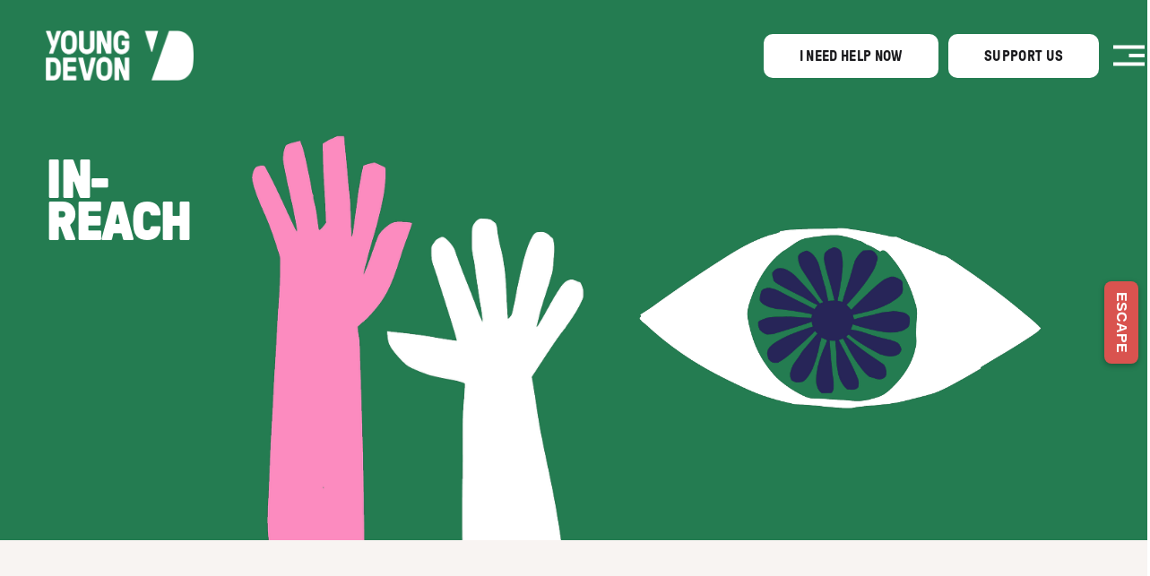

--- FILE ---
content_type: text/html;charset=utf-8
request_url: https://www.youngdevon.org/wellbeing/in-reach
body_size: 50491
content:
<!doctype html>
<html xmlns:og="http://opengraphprotocol.org/schema/" xmlns:fb="http://www.facebook.com/2008/fbml" lang="en-US"  >
  <head>
    <meta http-equiv="X-UA-Compatible" content="IE=edge,chrome=1">
    <meta name="viewport" content="width=device-width, initial-scale=1">
    <!-- This is Squarespace. --><!-- youngdevon -->
<base href="">
<meta charset="utf-8" />
<title>In-Reach | Empower Youth Today - Get Support Now &mdash; Young Devon</title>
<meta http-equiv="Accept-CH" content="Sec-CH-UA-Platform-Version, Sec-CH-UA-Model" /><link rel="icon" type="image/x-icon" href="https://images.squarespace-cdn.com/content/v1/6836bc1a1595ec0792fec928/aac277e2-3d57-435c-bd02-09518da4b65a/favicon.ico?format=100w"/>
<link rel="canonical" href="https://www.youngdevon.org/wellbeing/in-reach"/>
<meta property="og:site_name" content="Young Devon"/>
<meta property="og:title" content="In-Reach | Empower Youth Today - Get Support Now &mdash; Young Devon"/>
<meta property="og:url" content="https://www.youngdevon.org/wellbeing/in-reach"/>
<meta property="og:type" content="website"/>
<meta property="og:description" content="Discover support services for young people aged 11–17 in Devon at In-Reach, including youth work, personal planning, and mental health assistance. Contact us today."/>
<meta itemprop="name" content="In-Reach &#124; Empower Youth Today - Get Support Now — Young Devon"/>
<meta itemprop="url" content="https://www.youngdevon.org/wellbeing/in-reach"/>
<meta itemprop="description" content="Discover support services for young people aged 11–17 in Devon at In-Reach, including youth work, personal planning, and mental health assistance. Contact us today."/>
<meta name="twitter:title" content="In-Reach &#124; Empower Youth Today - Get Support Now — Young Devon"/>
<meta name="twitter:url" content="https://www.youngdevon.org/wellbeing/in-reach"/>
<meta name="twitter:card" content="summary"/>
<meta name="twitter:description" content="Discover support services for young people aged 11–17 in Devon at In-Reach, including youth work, personal planning, and mental health assistance. Contact us today."/>
<meta name="description" content="Discover support services for young people aged 11–17 in Devon at In-Reach, 
including youth work, personal planning, and mental health assistance. 
Contact us today." />
<link rel="preconnect" href="https://images.squarespace-cdn.com">
<link rel="preconnect" href="https://use.typekit.net" crossorigin>
<link rel="preconnect" href="https://p.typekit.net" crossorigin>
<script type="text/javascript" src="//use.typekit.net/ik/[base64].js" async fetchpriority="high" onload="try{Typekit.load();}catch(e){} document.documentElement.classList.remove('wf-loading');"></script>
<script>document.documentElement.classList.add('wf-loading')</script>
<style>@keyframes fonts-loading { 0%, 99% { color: transparent; } } html.wf-loading * { animation: fonts-loading 3s; }</style>
<script type="text/javascript" crossorigin="anonymous" defer="true" nomodule="nomodule" src="//assets.squarespace.com/@sqs/polyfiller/1.6/legacy.js"></script>
<script type="text/javascript" crossorigin="anonymous" defer="true" src="//assets.squarespace.com/@sqs/polyfiller/1.6/modern.js"></script>
<script type="text/javascript">SQUARESPACE_ROLLUPS = {};</script>
<script>(function(rollups, name) { if (!rollups[name]) { rollups[name] = {}; } rollups[name].js = ["//assets.squarespace.com/universal/scripts-compressed/extract-css-runtime-aee1c576f025c34b-min.en-US.js"]; })(SQUARESPACE_ROLLUPS, 'squarespace-extract_css_runtime');</script>
<script crossorigin="anonymous" src="//assets.squarespace.com/universal/scripts-compressed/extract-css-runtime-aee1c576f025c34b-min.en-US.js" defer ></script><script>(function(rollups, name) { if (!rollups[name]) { rollups[name] = {}; } rollups[name].js = ["//assets.squarespace.com/universal/scripts-compressed/extract-css-moment-js-vendor-6f2a1f6ec9a41489-min.en-US.js"]; })(SQUARESPACE_ROLLUPS, 'squarespace-extract_css_moment_js_vendor');</script>
<script crossorigin="anonymous" src="//assets.squarespace.com/universal/scripts-compressed/extract-css-moment-js-vendor-6f2a1f6ec9a41489-min.en-US.js" defer ></script><script>(function(rollups, name) { if (!rollups[name]) { rollups[name] = {}; } rollups[name].js = ["//assets.squarespace.com/universal/scripts-compressed/cldr-resource-pack-22ed584d99d9b83d-min.en-US.js"]; })(SQUARESPACE_ROLLUPS, 'squarespace-cldr_resource_pack');</script>
<script crossorigin="anonymous" src="//assets.squarespace.com/universal/scripts-compressed/cldr-resource-pack-22ed584d99d9b83d-min.en-US.js" defer ></script><script>(function(rollups, name) { if (!rollups[name]) { rollups[name] = {}; } rollups[name].js = ["//assets.squarespace.com/universal/scripts-compressed/common-vendors-stable-fbd854d40b0804b7-min.en-US.js"]; })(SQUARESPACE_ROLLUPS, 'squarespace-common_vendors_stable');</script>
<script crossorigin="anonymous" src="//assets.squarespace.com/universal/scripts-compressed/common-vendors-stable-fbd854d40b0804b7-min.en-US.js" defer ></script><script>(function(rollups, name) { if (!rollups[name]) { rollups[name] = {}; } rollups[name].js = ["//assets.squarespace.com/universal/scripts-compressed/common-vendors-7052b75402b03b15-min.en-US.js"]; })(SQUARESPACE_ROLLUPS, 'squarespace-common_vendors');</script>
<script crossorigin="anonymous" src="//assets.squarespace.com/universal/scripts-compressed/common-vendors-7052b75402b03b15-min.en-US.js" defer ></script><script>(function(rollups, name) { if (!rollups[name]) { rollups[name] = {}; } rollups[name].js = ["//assets.squarespace.com/universal/scripts-compressed/common-b4bd88c17c2a785b-min.en-US.js"]; })(SQUARESPACE_ROLLUPS, 'squarespace-common');</script>
<script crossorigin="anonymous" src="//assets.squarespace.com/universal/scripts-compressed/common-b4bd88c17c2a785b-min.en-US.js" defer ></script><script>(function(rollups, name) { if (!rollups[name]) { rollups[name] = {}; } rollups[name].js = ["//assets.squarespace.com/universal/scripts-compressed/user-account-core-cc552b49e5d31407-min.en-US.js"]; })(SQUARESPACE_ROLLUPS, 'squarespace-user_account_core');</script>
<script crossorigin="anonymous" src="//assets.squarespace.com/universal/scripts-compressed/user-account-core-cc552b49e5d31407-min.en-US.js" defer ></script><script>(function(rollups, name) { if (!rollups[name]) { rollups[name] = {}; } rollups[name].css = ["//assets.squarespace.com/universal/styles-compressed/user-account-core-70c8115da1e1c15c-min.en-US.css"]; })(SQUARESPACE_ROLLUPS, 'squarespace-user_account_core');</script>
<link rel="stylesheet" type="text/css" href="//assets.squarespace.com/universal/styles-compressed/user-account-core-70c8115da1e1c15c-min.en-US.css"><script>(function(rollups, name) { if (!rollups[name]) { rollups[name] = {}; } rollups[name].js = ["//assets.squarespace.com/universal/scripts-compressed/performance-ad9e27deecfccdcd-min.en-US.js"]; })(SQUARESPACE_ROLLUPS, 'squarespace-performance');</script>
<script crossorigin="anonymous" src="//assets.squarespace.com/universal/scripts-compressed/performance-ad9e27deecfccdcd-min.en-US.js" defer ></script><script data-name="static-context">Static = window.Static || {}; Static.SQUARESPACE_CONTEXT = {"betaFeatureFlags":["campaigns_import_discounts","i18n_beta_website_locales","override_block_styles","section-sdk-plp-list-view-atc-button-enabled","campaigns_discount_section_in_automations","supports_versioned_template_assets","campaigns_new_image_layout_picker","contacts_and_campaigns_redesign","member_areas_feature","commerce-product-forms-rendering","nested_categories","enable_form_submission_trigger","scripts_defer","campaigns_merch_state","marketing_landing_page","campaigns_thumbnail_layout","new_stacked_index","modernized-pdp-m2-enabled","form_block_first_last_name_required","marketing_automations","campaigns_discount_section_in_blasts"],"facebookAppId":"314192535267336","facebookApiVersion":"v6.0","rollups":{"squarespace-announcement-bar":{"js":"//assets.squarespace.com/universal/scripts-compressed/announcement-bar-cbedc76c6324797f-min.en-US.js"},"squarespace-audio-player":{"css":"//assets.squarespace.com/universal/styles-compressed/audio-player-b05f5197a871c566-min.en-US.css","js":"//assets.squarespace.com/universal/scripts-compressed/audio-player-da2700baaad04b07-min.en-US.js"},"squarespace-blog-collection-list":{"css":"//assets.squarespace.com/universal/styles-compressed/blog-collection-list-b4046463b72f34e2-min.en-US.css","js":"//assets.squarespace.com/universal/scripts-compressed/blog-collection-list-f78db80fc1cd6fce-min.en-US.js"},"squarespace-calendar-block-renderer":{"css":"//assets.squarespace.com/universal/styles-compressed/calendar-block-renderer-b72d08ba4421f5a0-min.en-US.css","js":"//assets.squarespace.com/universal/scripts-compressed/calendar-block-renderer-867a1d519964ab77-min.en-US.js"},"squarespace-chartjs-helpers":{"css":"//assets.squarespace.com/universal/styles-compressed/chartjs-helpers-96b256171ee039c1-min.en-US.css","js":"//assets.squarespace.com/universal/scripts-compressed/chartjs-helpers-4fd57f343946d08e-min.en-US.js"},"squarespace-comments":{"css":"//assets.squarespace.com/universal/styles-compressed/comments-621cedd89299c26d-min.en-US.css","js":"//assets.squarespace.com/universal/scripts-compressed/comments-cc444fae3fead46c-min.en-US.js"},"squarespace-custom-css-popup":{"css":"//assets.squarespace.com/universal/styles-compressed/custom-css-popup-2521e9fac704ef13-min.en-US.css","js":"//assets.squarespace.com/universal/scripts-compressed/custom-css-popup-a8c3b9321145de8d-min.en-US.js"},"squarespace-dialog":{"css":"//assets.squarespace.com/universal/styles-compressed/dialog-f9093f2d526b94df-min.en-US.css","js":"//assets.squarespace.com/universal/scripts-compressed/dialog-45f2a86bb0fad8dc-min.en-US.js"},"squarespace-events-collection":{"css":"//assets.squarespace.com/universal/styles-compressed/events-collection-b72d08ba4421f5a0-min.en-US.css","js":"//assets.squarespace.com/universal/scripts-compressed/events-collection-14cfd7ddff021d8b-min.en-US.js"},"squarespace-form-rendering-utils":{"js":"//assets.squarespace.com/universal/scripts-compressed/form-rendering-utils-2823e76ff925bfc2-min.en-US.js"},"squarespace-forms":{"css":"//assets.squarespace.com/universal/styles-compressed/forms-0afd3c6ac30bbab1-min.en-US.css","js":"//assets.squarespace.com/universal/scripts-compressed/forms-9b71770e3caa3dc7-min.en-US.js"},"squarespace-gallery-collection-list":{"css":"//assets.squarespace.com/universal/styles-compressed/gallery-collection-list-b4046463b72f34e2-min.en-US.css","js":"//assets.squarespace.com/universal/scripts-compressed/gallery-collection-list-07747667a3187b76-min.en-US.js"},"squarespace-image-zoom":{"css":"//assets.squarespace.com/universal/styles-compressed/image-zoom-b4046463b72f34e2-min.en-US.css","js":"//assets.squarespace.com/universal/scripts-compressed/image-zoom-60c18dc5f8f599ea-min.en-US.js"},"squarespace-pinterest":{"css":"//assets.squarespace.com/universal/styles-compressed/pinterest-b4046463b72f34e2-min.en-US.css","js":"//assets.squarespace.com/universal/scripts-compressed/pinterest-7d6f6ab4e8d3bd3f-min.en-US.js"},"squarespace-popup-overlay":{"css":"//assets.squarespace.com/universal/styles-compressed/popup-overlay-b742b752f5880972-min.en-US.css","js":"//assets.squarespace.com/universal/scripts-compressed/popup-overlay-2b60d0db5b93df47-min.en-US.js"},"squarespace-product-quick-view":{"css":"//assets.squarespace.com/universal/styles-compressed/product-quick-view-9548705e5cf7ee87-min.en-US.css","js":"//assets.squarespace.com/universal/scripts-compressed/product-quick-view-0ac41718ff11b694-min.en-US.js"},"squarespace-products-collection-item-v2":{"css":"//assets.squarespace.com/universal/styles-compressed/products-collection-item-v2-b4046463b72f34e2-min.en-US.css","js":"//assets.squarespace.com/universal/scripts-compressed/products-collection-item-v2-e3a3f101748fca6e-min.en-US.js"},"squarespace-products-collection-list-v2":{"css":"//assets.squarespace.com/universal/styles-compressed/products-collection-list-v2-b4046463b72f34e2-min.en-US.css","js":"//assets.squarespace.com/universal/scripts-compressed/products-collection-list-v2-eedc544f4cc56af4-min.en-US.js"},"squarespace-search-page":{"css":"//assets.squarespace.com/universal/styles-compressed/search-page-90a67fc09b9b32c6-min.en-US.css","js":"//assets.squarespace.com/universal/scripts-compressed/search-page-e64261438cc72da8-min.en-US.js"},"squarespace-search-preview":{"js":"//assets.squarespace.com/universal/scripts-compressed/search-preview-cd4d6b833e1e7e59-min.en-US.js"},"squarespace-simple-liking":{"css":"//assets.squarespace.com/universal/styles-compressed/simple-liking-701bf8bbc05ec6aa-min.en-US.css","js":"//assets.squarespace.com/universal/scripts-compressed/simple-liking-c63bf8989a1c119a-min.en-US.js"},"squarespace-social-buttons":{"css":"//assets.squarespace.com/universal/styles-compressed/social-buttons-95032e5fa98e47a5-min.en-US.css","js":"//assets.squarespace.com/universal/scripts-compressed/social-buttons-0839ae7d1715ddd3-min.en-US.js"},"squarespace-tourdates":{"css":"//assets.squarespace.com/universal/styles-compressed/tourdates-b4046463b72f34e2-min.en-US.css","js":"//assets.squarespace.com/universal/scripts-compressed/tourdates-3d0769ff3268f527-min.en-US.js"},"squarespace-website-overlays-manager":{"css":"//assets.squarespace.com/universal/styles-compressed/website-overlays-manager-07ea5a4e004e6710-min.en-US.css","js":"//assets.squarespace.com/universal/scripts-compressed/website-overlays-manager-532fc21fb15f0ba1-min.en-US.js"}},"pageType":2,"website":{"id":"6836bc1a1595ec0792fec928","identifier":"youngdevon","websiteType":4,"contentModifiedOn":1768834437927,"cloneable":false,"hasBeenCloneable":false,"siteStatus":{},"language":"en-US","translationLocale":"en-US","formattingLocale":"en-US","timeZone":"America/Indiana/Indianapolis","machineTimeZoneOffset":-18000000,"timeZoneOffset":-18000000,"timeZoneAbbr":"EST","siteTitle":"Young Devon","fullSiteTitle":"In-Reach | Empower Youth Today - Get Support Now \u2014 Young Devon","siteDescription":"","location":{},"logoImageId":"6836bd8c710ae5595036ccc3","shareButtonOptions":{"4":true,"7":true,"1":true,"8":true,"2":true,"3":true,"6":true},"logoImageUrl":"//images.squarespace-cdn.com/content/v1/6836bc1a1595ec0792fec928/bf30cc55-99de-4b7d-8fe9-9e1a70be6df4/logo.png","authenticUrl":"https://www.youngdevon.org","internalUrl":"https://youngdevon.squarespace.com","baseUrl":"https://www.youngdevon.org","primaryDomain":"www.youngdevon.org","sslSetting":3,"isHstsEnabled":true,"socialAccounts":[{"serviceId":65,"screenname":"LinkedIn","addedOn":1756970481213,"profileUrl":"https://www.linkedin.com/in/young-devon-70299344/","iconEnabled":true,"serviceName":"linkedin-unauth"},{"serviceId":69,"screenname":"YouTube","addedOn":1756970494796,"profileUrl":"https://www.youtube.com/user/youngdevon1","iconEnabled":true,"serviceName":"youtube-unauth"},{"serviceId":60,"screenname":"Facebook","addedOn":1756970508729,"profileUrl":"http://www.facebook.com/youngdevonofficial","iconEnabled":true,"serviceName":"facebook-unauth"},{"serviceId":64,"screenname":"Instagram","addedOn":1756970514306,"profileUrl":"http://www.instagram.com/youngdevonofficial","iconEnabled":true,"serviceName":"instagram-unauth"}],"typekitId":"","statsMigrated":false,"imageMetadataProcessingEnabled":false,"screenshotId":"48a28afea6ac677fef2e53c870ec8485272f4ce8e71dd095ad6af75c9ea28322","captchaSettings":{"enabledForDonations":false},"showOwnerLogin":false},"websiteSettings":{"id":"6836bc1b1595ec0792fec944","websiteId":"6836bc1a1595ec0792fec928","subjects":[],"country":"US","state":"IN","simpleLikingEnabled":true,"mobileInfoBarSettings":{"isContactEmailEnabled":false,"isContactPhoneNumberEnabled":false,"isLocationEnabled":false,"isBusinessHoursEnabled":false},"announcementBarSettings":{"style":1,"text":"<p data-rte-preserve-empty=\"true\" style=\"white-space:pre-wrap;\"><a href=\"/christmas\"><strong>STEP INTO CHRISTMAS</strong> \u2022 Help us raise vital funds for young people</a></p>","clickthroughUrl":{"url":"/christmas","newWindow":true}},"commentLikesAllowed":true,"commentAnonAllowed":true,"commentThreaded":true,"commentApprovalRequired":false,"commentAvatarsOn":true,"commentSortType":2,"commentFlagThreshold":0,"commentFlagsAllowed":true,"commentEnableByDefault":true,"commentDisableAfterDaysDefault":0,"disqusShortname":"","commentsEnabled":false,"businessHours":{},"storeSettings":{"returnPolicy":null,"termsOfService":null,"privacyPolicy":null,"expressCheckout":false,"continueShoppingLinkUrl":"/","useLightCart":false,"showNoteField":false,"shippingCountryDefaultValue":"US","billToShippingDefaultValue":false,"showShippingPhoneNumber":true,"isShippingPhoneRequired":false,"showBillingPhoneNumber":true,"isBillingPhoneRequired":false,"currenciesSupported":["USD","CAD","GBP","AUD","EUR","CHF","NOK","SEK","DKK","NZD","SGD","MXN","HKD","CZK","ILS","MYR","RUB","PHP","PLN","THB","BRL","ARS","COP","IDR","INR","JPY","ZAR"],"defaultCurrency":"USD","selectedCurrency":"GBP","measurementStandard":1,"showCustomCheckoutForm":false,"checkoutPageMarketingOptInEnabled":true,"enableMailingListOptInByDefault":false,"sameAsRetailLocation":false,"merchandisingSettings":{"scarcityEnabledOnProductItems":false,"scarcityEnabledOnProductBlocks":false,"scarcityMessageType":"DEFAULT_SCARCITY_MESSAGE","scarcityThreshold":10,"multipleQuantityAllowedForServices":true,"restockNotificationsEnabled":false,"restockNotificationsMailingListSignUpEnabled":false,"relatedProductsEnabled":false,"relatedProductsOrdering":"random","soldOutVariantsDropdownDisabled":false,"productComposerOptedIn":false,"productComposerABTestOptedOut":false,"productReviewsEnabled":false},"minimumOrderSubtotalEnabled":false,"minimumOrderSubtotal":{"currency":"GBP","value":"0.00"},"addToCartConfirmationType":2,"isLive":true,"multipleQuantityAllowedForServices":true},"useEscapeKeyToLogin":false,"ssBadgeType":1,"ssBadgePosition":4,"ssBadgeVisibility":1,"ssBadgeDevices":1,"pinterestOverlayOptions":{"mode":"disabled"},"userAccountsSettings":{"loginAllowed":true,"signupAllowed":true}},"cookieSettings":{"isCookieBannerEnabled":true,"isRestrictiveCookiePolicyEnabled":true,"cookieBannerText":"<p data-rte-preserve-empty=\"true\" style=\"white-space:pre-wrap;\">Select \u201CAccept all\u201D to agree to our use of cookies and similar technologies to enhance your browsing experience, security, analytics and customisation. Select \u201DManage cookies\u201D to make more choices or opt out.</p>","cookieBannerThemeName":"bright","cookieBannerPosition":"BOTTOM_LEFT","cookieBannerCtaText":"Accept all","cookieBannerAcceptType":"OPT_IN","cookieBannerOptOutCtaText":"Decline all","cookieBannerHasOptOut":false,"cookieBannerHasManageCookies":true,"cookieBannerManageCookiesLabel":"Manage cookies","cookieBannerSavedPreferencesText":"Cookie Preferences","cookieBannerSavedPreferencesLayout":"PILL"},"websiteCloneable":false,"collection":{"title":"In-Reach","id":"68b80b758b7f6c5062298e3b","fullUrl":"/wellbeing/in-reach","type":10,"permissionType":1},"subscribed":false,"appDomain":"squarespace.com","templateTweakable":true,"tweakJSON":{"form-use-theme-colors":"true","header-logo-height":"56px","header-mobile-logo-max-height":"40px","header-vert-padding":"1.2vw","header-width":"Inset","maxPageWidth":"1540px","mobile-header-vert-padding":"6vw","pagePadding":"4vw","tweak-blog-alternating-side-by-side-image-aspect-ratio":"1:1 Square","tweak-blog-alternating-side-by-side-image-spacing":"6%","tweak-blog-alternating-side-by-side-meta-spacing":"20px","tweak-blog-alternating-side-by-side-primary-meta":"Categories","tweak-blog-alternating-side-by-side-read-more-spacing":"20px","tweak-blog-alternating-side-by-side-secondary-meta":"Date","tweak-blog-basic-grid-columns":"3","tweak-blog-basic-grid-image-aspect-ratio":"4:3 Four-Three","tweak-blog-basic-grid-image-spacing":"20px","tweak-blog-basic-grid-meta-spacing":"10px","tweak-blog-basic-grid-primary-meta":"Categories","tweak-blog-basic-grid-read-more-spacing":"20px","tweak-blog-basic-grid-secondary-meta":"None","tweak-blog-item-custom-width":"75","tweak-blog-item-show-author-profile":"false","tweak-blog-item-width":"Narrow","tweak-blog-masonry-columns":"2","tweak-blog-masonry-horizontal-spacing":"30px","tweak-blog-masonry-image-spacing":"20px","tweak-blog-masonry-meta-spacing":"20px","tweak-blog-masonry-primary-meta":"Categories","tweak-blog-masonry-read-more-spacing":"20px","tweak-blog-masonry-secondary-meta":"Date","tweak-blog-masonry-vertical-spacing":"30px","tweak-blog-side-by-side-image-aspect-ratio":"1:1 Square","tweak-blog-side-by-side-image-spacing":"6%","tweak-blog-side-by-side-meta-spacing":"20px","tweak-blog-side-by-side-primary-meta":"None","tweak-blog-side-by-side-read-more-spacing":"20px","tweak-blog-side-by-side-secondary-meta":"None","tweak-blog-single-column-image-spacing":"50px","tweak-blog-single-column-meta-spacing":"0px","tweak-blog-single-column-primary-meta":"Date","tweak-blog-single-column-read-more-spacing":"0px","tweak-blog-single-column-secondary-meta":"Categories","tweak-events-stacked-show-thumbnails":"true","tweak-events-stacked-thumbnail-size":"3:2 Standard","tweak-fixed-header":"false","tweak-fixed-header-style":"Basic","tweak-global-animations-animation-curve":"ease","tweak-global-animations-animation-delay":"1.0s","tweak-global-animations-animation-duration":"0.65s","tweak-global-animations-animation-style":"fade","tweak-global-animations-animation-type":"flex","tweak-global-animations-complexity-level":"detailed","tweak-global-animations-enabled":"true","tweak-portfolio-grid-basic-custom-height":"50","tweak-portfolio-grid-overlay-custom-height":"50","tweak-portfolio-hover-follow-acceleration":"10%","tweak-portfolio-hover-follow-animation-duration":"Fast","tweak-portfolio-hover-follow-animation-type":"Fade","tweak-portfolio-hover-follow-delimiter":"Bullet","tweak-portfolio-hover-follow-front":"false","tweak-portfolio-hover-follow-layout":"Inline","tweak-portfolio-hover-follow-size":"50","tweak-portfolio-hover-follow-text-spacing-x":"1.5","tweak-portfolio-hover-follow-text-spacing-y":"1.5","tweak-portfolio-hover-static-animation-duration":"Fast","tweak-portfolio-hover-static-animation-type":"Fade","tweak-portfolio-hover-static-delimiter":"Hyphen","tweak-portfolio-hover-static-front":"true","tweak-portfolio-hover-static-layout":"Inline","tweak-portfolio-hover-static-size":"50","tweak-portfolio-hover-static-text-spacing-x":"1.5","tweak-portfolio-hover-static-text-spacing-y":"1.5","tweak-portfolio-index-background-animation-duration":"Medium","tweak-portfolio-index-background-animation-type":"Fade","tweak-portfolio-index-background-custom-height":"50","tweak-portfolio-index-background-delimiter":"None","tweak-portfolio-index-background-height":"Large","tweak-portfolio-index-background-horizontal-alignment":"Center","tweak-portfolio-index-background-link-format":"Stacked","tweak-portfolio-index-background-persist":"false","tweak-portfolio-index-background-vertical-alignment":"Middle","tweak-portfolio-index-background-width":"Full","tweak-product-basic-item-click-action":"None","tweak-product-basic-item-gallery-aspect-ratio":"3:4 Three-Four (Vertical)","tweak-product-basic-item-gallery-design":"Slideshow","tweak-product-basic-item-gallery-width":"50%","tweak-product-basic-item-hover-action":"None","tweak-product-basic-item-image-spacing":"2vw","tweak-product-basic-item-image-zoom-factor":"2","tweak-product-basic-item-product-variant-display":"Dropdown","tweak-product-basic-item-thumbnail-placement":"Side","tweak-product-basic-item-variant-picker-layout":"Dropdowns","tweak-products-add-to-cart-button":"false","tweak-products-columns":"2","tweak-products-gutter-column":"2vw","tweak-products-gutter-row":"2vw","tweak-products-header-text-alignment":"Middle","tweak-products-image-aspect-ratio":"2:3 Standard (Vertical)","tweak-products-image-text-spacing":"0.5vw","tweak-products-mobile-columns":"1","tweak-products-text-alignment":"Left","tweak-products-width":"Full","tweak-transparent-header":"true"},"templateId":"5c5a519771c10ba3470d8101","templateVersion":"7.1","pageFeatures":[1,2,4],"gmRenderKey":"QUl6YVN5Q0JUUk9xNkx1dkZfSUUxcjQ2LVQ0QWVUU1YtMGQ3bXk4","templateScriptsRootUrl":"https://static1.squarespace.com/static/vta/5c5a519771c10ba3470d8101/scripts/","impersonatedSession":false,"tzData":{"zones":[[-300,null,"EST",1136073600],[-300,"US","E%sT",null]],"rules":{"US":[[1967,2006,null,"Oct","lastSun","2:00","0","S"],[1987,2006,null,"Apr","Sun>=1","2:00","1:00","D"],[2007,"max",null,"Mar","Sun>=8","2:00","1:00","D"],[2007,"max",null,"Nov","Sun>=1","2:00","0","S"]]}},"showAnnouncementBar":false,"recaptchaEnterpriseContext":{"recaptchaEnterpriseSiteKey":"6LdDFQwjAAAAAPigEvvPgEVbb7QBm-TkVJdDTlAv"},"i18nContext":{"timeZoneData":{"id":"America/Indiana/Indianapolis","name":"Eastern Time"}},"env":"PRODUCTION","visitorFormContext":{"formFieldFormats":{"countries":[{"name":"Afghanistan","code":"AF","phoneCode":"+93"},{"name":"\u00C5land Islands","code":"AX","phoneCode":"+358"},{"name":"Albania","code":"AL","phoneCode":"+355"},{"name":"Algeria","code":"DZ","phoneCode":"+213"},{"name":"American Samoa","code":"AS","phoneCode":"+1"},{"name":"Andorra","code":"AD","phoneCode":"+376"},{"name":"Angola","code":"AO","phoneCode":"+244"},{"name":"Anguilla","code":"AI","phoneCode":"+1"},{"name":"Antigua & Barbuda","code":"AG","phoneCode":"+1"},{"name":"Argentina","code":"AR","phoneCode":"+54"},{"name":"Armenia","code":"AM","phoneCode":"+374"},{"name":"Aruba","code":"AW","phoneCode":"+297"},{"name":"Ascension Island","code":"AC","phoneCode":"+247"},{"name":"Australia","code":"AU","phoneCode":"+61"},{"name":"Austria","code":"AT","phoneCode":"+43"},{"name":"Azerbaijan","code":"AZ","phoneCode":"+994"},{"name":"Bahamas","code":"BS","phoneCode":"+1"},{"name":"Bahrain","code":"BH","phoneCode":"+973"},{"name":"Bangladesh","code":"BD","phoneCode":"+880"},{"name":"Barbados","code":"BB","phoneCode":"+1"},{"name":"Belarus","code":"BY","phoneCode":"+375"},{"name":"Belgium","code":"BE","phoneCode":"+32"},{"name":"Belize","code":"BZ","phoneCode":"+501"},{"name":"Benin","code":"BJ","phoneCode":"+229"},{"name":"Bermuda","code":"BM","phoneCode":"+1"},{"name":"Bhutan","code":"BT","phoneCode":"+975"},{"name":"Bolivia","code":"BO","phoneCode":"+591"},{"name":"Bosnia & Herzegovina","code":"BA","phoneCode":"+387"},{"name":"Botswana","code":"BW","phoneCode":"+267"},{"name":"Brazil","code":"BR","phoneCode":"+55"},{"name":"British Indian Ocean Territory","code":"IO","phoneCode":"+246"},{"name":"British Virgin Islands","code":"VG","phoneCode":"+1"},{"name":"Brunei","code":"BN","phoneCode":"+673"},{"name":"Bulgaria","code":"BG","phoneCode":"+359"},{"name":"Burkina Faso","code":"BF","phoneCode":"+226"},{"name":"Burundi","code":"BI","phoneCode":"+257"},{"name":"Cambodia","code":"KH","phoneCode":"+855"},{"name":"Cameroon","code":"CM","phoneCode":"+237"},{"name":"Canada","code":"CA","phoneCode":"+1"},{"name":"Cape Verde","code":"CV","phoneCode":"+238"},{"name":"Caribbean Netherlands","code":"BQ","phoneCode":"+599"},{"name":"Cayman Islands","code":"KY","phoneCode":"+1"},{"name":"Central African Republic","code":"CF","phoneCode":"+236"},{"name":"Chad","code":"TD","phoneCode":"+235"},{"name":"Chile","code":"CL","phoneCode":"+56"},{"name":"China","code":"CN","phoneCode":"+86"},{"name":"Christmas Island","code":"CX","phoneCode":"+61"},{"name":"Cocos (Keeling) Islands","code":"CC","phoneCode":"+61"},{"name":"Colombia","code":"CO","phoneCode":"+57"},{"name":"Comoros","code":"KM","phoneCode":"+269"},{"name":"Congo - Brazzaville","code":"CG","phoneCode":"+242"},{"name":"Congo - Kinshasa","code":"CD","phoneCode":"+243"},{"name":"Cook Islands","code":"CK","phoneCode":"+682"},{"name":"Costa Rica","code":"CR","phoneCode":"+506"},{"name":"C\u00F4te d\u2019Ivoire","code":"CI","phoneCode":"+225"},{"name":"Croatia","code":"HR","phoneCode":"+385"},{"name":"Cuba","code":"CU","phoneCode":"+53"},{"name":"Cura\u00E7ao","code":"CW","phoneCode":"+599"},{"name":"Cyprus","code":"CY","phoneCode":"+357"},{"name":"Czechia","code":"CZ","phoneCode":"+420"},{"name":"Denmark","code":"DK","phoneCode":"+45"},{"name":"Djibouti","code":"DJ","phoneCode":"+253"},{"name":"Dominica","code":"DM","phoneCode":"+1"},{"name":"Dominican Republic","code":"DO","phoneCode":"+1"},{"name":"Ecuador","code":"EC","phoneCode":"+593"},{"name":"Egypt","code":"EG","phoneCode":"+20"},{"name":"El Salvador","code":"SV","phoneCode":"+503"},{"name":"Equatorial Guinea","code":"GQ","phoneCode":"+240"},{"name":"Eritrea","code":"ER","phoneCode":"+291"},{"name":"Estonia","code":"EE","phoneCode":"+372"},{"name":"Eswatini","code":"SZ","phoneCode":"+268"},{"name":"Ethiopia","code":"ET","phoneCode":"+251"},{"name":"Falkland Islands","code":"FK","phoneCode":"+500"},{"name":"Faroe Islands","code":"FO","phoneCode":"+298"},{"name":"Fiji","code":"FJ","phoneCode":"+679"},{"name":"Finland","code":"FI","phoneCode":"+358"},{"name":"France","code":"FR","phoneCode":"+33"},{"name":"French Guiana","code":"GF","phoneCode":"+594"},{"name":"French Polynesia","code":"PF","phoneCode":"+689"},{"name":"Gabon","code":"GA","phoneCode":"+241"},{"name":"Gambia","code":"GM","phoneCode":"+220"},{"name":"Georgia","code":"GE","phoneCode":"+995"},{"name":"Germany","code":"DE","phoneCode":"+49"},{"name":"Ghana","code":"GH","phoneCode":"+233"},{"name":"Gibraltar","code":"GI","phoneCode":"+350"},{"name":"Greece","code":"GR","phoneCode":"+30"},{"name":"Greenland","code":"GL","phoneCode":"+299"},{"name":"Grenada","code":"GD","phoneCode":"+1"},{"name":"Guadeloupe","code":"GP","phoneCode":"+590"},{"name":"Guam","code":"GU","phoneCode":"+1"},{"name":"Guatemala","code":"GT","phoneCode":"+502"},{"name":"Guernsey","code":"GG","phoneCode":"+44"},{"name":"Guinea","code":"GN","phoneCode":"+224"},{"name":"Guinea-Bissau","code":"GW","phoneCode":"+245"},{"name":"Guyana","code":"GY","phoneCode":"+592"},{"name":"Haiti","code":"HT","phoneCode":"+509"},{"name":"Honduras","code":"HN","phoneCode":"+504"},{"name":"Hong Kong SAR China","code":"HK","phoneCode":"+852"},{"name":"Hungary","code":"HU","phoneCode":"+36"},{"name":"Iceland","code":"IS","phoneCode":"+354"},{"name":"India","code":"IN","phoneCode":"+91"},{"name":"Indonesia","code":"ID","phoneCode":"+62"},{"name":"Iran","code":"IR","phoneCode":"+98"},{"name":"Iraq","code":"IQ","phoneCode":"+964"},{"name":"Ireland","code":"IE","phoneCode":"+353"},{"name":"Isle of Man","code":"IM","phoneCode":"+44"},{"name":"Israel","code":"IL","phoneCode":"+972"},{"name":"Italy","code":"IT","phoneCode":"+39"},{"name":"Jamaica","code":"JM","phoneCode":"+1"},{"name":"Japan","code":"JP","phoneCode":"+81"},{"name":"Jersey","code":"JE","phoneCode":"+44"},{"name":"Jordan","code":"JO","phoneCode":"+962"},{"name":"Kazakhstan","code":"KZ","phoneCode":"+7"},{"name":"Kenya","code":"KE","phoneCode":"+254"},{"name":"Kiribati","code":"KI","phoneCode":"+686"},{"name":"Kosovo","code":"XK","phoneCode":"+383"},{"name":"Kuwait","code":"KW","phoneCode":"+965"},{"name":"Kyrgyzstan","code":"KG","phoneCode":"+996"},{"name":"Laos","code":"LA","phoneCode":"+856"},{"name":"Latvia","code":"LV","phoneCode":"+371"},{"name":"Lebanon","code":"LB","phoneCode":"+961"},{"name":"Lesotho","code":"LS","phoneCode":"+266"},{"name":"Liberia","code":"LR","phoneCode":"+231"},{"name":"Libya","code":"LY","phoneCode":"+218"},{"name":"Liechtenstein","code":"LI","phoneCode":"+423"},{"name":"Lithuania","code":"LT","phoneCode":"+370"},{"name":"Luxembourg","code":"LU","phoneCode":"+352"},{"name":"Macao SAR China","code":"MO","phoneCode":"+853"},{"name":"Madagascar","code":"MG","phoneCode":"+261"},{"name":"Malawi","code":"MW","phoneCode":"+265"},{"name":"Malaysia","code":"MY","phoneCode":"+60"},{"name":"Maldives","code":"MV","phoneCode":"+960"},{"name":"Mali","code":"ML","phoneCode":"+223"},{"name":"Malta","code":"MT","phoneCode":"+356"},{"name":"Marshall Islands","code":"MH","phoneCode":"+692"},{"name":"Martinique","code":"MQ","phoneCode":"+596"},{"name":"Mauritania","code":"MR","phoneCode":"+222"},{"name":"Mauritius","code":"MU","phoneCode":"+230"},{"name":"Mayotte","code":"YT","phoneCode":"+262"},{"name":"Mexico","code":"MX","phoneCode":"+52"},{"name":"Micronesia","code":"FM","phoneCode":"+691"},{"name":"Moldova","code":"MD","phoneCode":"+373"},{"name":"Monaco","code":"MC","phoneCode":"+377"},{"name":"Mongolia","code":"MN","phoneCode":"+976"},{"name":"Montenegro","code":"ME","phoneCode":"+382"},{"name":"Montserrat","code":"MS","phoneCode":"+1"},{"name":"Morocco","code":"MA","phoneCode":"+212"},{"name":"Mozambique","code":"MZ","phoneCode":"+258"},{"name":"Myanmar (Burma)","code":"MM","phoneCode":"+95"},{"name":"Namibia","code":"NA","phoneCode":"+264"},{"name":"Nauru","code":"NR","phoneCode":"+674"},{"name":"Nepal","code":"NP","phoneCode":"+977"},{"name":"Netherlands","code":"NL","phoneCode":"+31"},{"name":"New Caledonia","code":"NC","phoneCode":"+687"},{"name":"New Zealand","code":"NZ","phoneCode":"+64"},{"name":"Nicaragua","code":"NI","phoneCode":"+505"},{"name":"Niger","code":"NE","phoneCode":"+227"},{"name":"Nigeria","code":"NG","phoneCode":"+234"},{"name":"Niue","code":"NU","phoneCode":"+683"},{"name":"Norfolk Island","code":"NF","phoneCode":"+672"},{"name":"Northern Mariana Islands","code":"MP","phoneCode":"+1"},{"name":"North Korea","code":"KP","phoneCode":"+850"},{"name":"North Macedonia","code":"MK","phoneCode":"+389"},{"name":"Norway","code":"NO","phoneCode":"+47"},{"name":"Oman","code":"OM","phoneCode":"+968"},{"name":"Pakistan","code":"PK","phoneCode":"+92"},{"name":"Palau","code":"PW","phoneCode":"+680"},{"name":"Palestinian Territories","code":"PS","phoneCode":"+970"},{"name":"Panama","code":"PA","phoneCode":"+507"},{"name":"Papua New Guinea","code":"PG","phoneCode":"+675"},{"name":"Paraguay","code":"PY","phoneCode":"+595"},{"name":"Peru","code":"PE","phoneCode":"+51"},{"name":"Philippines","code":"PH","phoneCode":"+63"},{"name":"Poland","code":"PL","phoneCode":"+48"},{"name":"Portugal","code":"PT","phoneCode":"+351"},{"name":"Puerto Rico","code":"PR","phoneCode":"+1"},{"name":"Qatar","code":"QA","phoneCode":"+974"},{"name":"R\u00E9union","code":"RE","phoneCode":"+262"},{"name":"Romania","code":"RO","phoneCode":"+40"},{"name":"Russia","code":"RU","phoneCode":"+7"},{"name":"Rwanda","code":"RW","phoneCode":"+250"},{"name":"Samoa","code":"WS","phoneCode":"+685"},{"name":"San Marino","code":"SM","phoneCode":"+378"},{"name":"S\u00E3o Tom\u00E9 & Pr\u00EDncipe","code":"ST","phoneCode":"+239"},{"name":"Saudi Arabia","code":"SA","phoneCode":"+966"},{"name":"Senegal","code":"SN","phoneCode":"+221"},{"name":"Serbia","code":"RS","phoneCode":"+381"},{"name":"Seychelles","code":"SC","phoneCode":"+248"},{"name":"Sierra Leone","code":"SL","phoneCode":"+232"},{"name":"Singapore","code":"SG","phoneCode":"+65"},{"name":"Sint Maarten","code":"SX","phoneCode":"+1"},{"name":"Slovakia","code":"SK","phoneCode":"+421"},{"name":"Slovenia","code":"SI","phoneCode":"+386"},{"name":"Solomon Islands","code":"SB","phoneCode":"+677"},{"name":"Somalia","code":"SO","phoneCode":"+252"},{"name":"South Africa","code":"ZA","phoneCode":"+27"},{"name":"South Korea","code":"KR","phoneCode":"+82"},{"name":"South Sudan","code":"SS","phoneCode":"+211"},{"name":"Spain","code":"ES","phoneCode":"+34"},{"name":"Sri Lanka","code":"LK","phoneCode":"+94"},{"name":"St. Barth\u00E9lemy","code":"BL","phoneCode":"+590"},{"name":"St. Helena","code":"SH","phoneCode":"+290"},{"name":"St. Kitts & Nevis","code":"KN","phoneCode":"+1"},{"name":"St. Lucia","code":"LC","phoneCode":"+1"},{"name":"St. Martin","code":"MF","phoneCode":"+590"},{"name":"St. Pierre & Miquelon","code":"PM","phoneCode":"+508"},{"name":"St. Vincent & Grenadines","code":"VC","phoneCode":"+1"},{"name":"Sudan","code":"SD","phoneCode":"+249"},{"name":"Suriname","code":"SR","phoneCode":"+597"},{"name":"Svalbard & Jan Mayen","code":"SJ","phoneCode":"+47"},{"name":"Sweden","code":"SE","phoneCode":"+46"},{"name":"Switzerland","code":"CH","phoneCode":"+41"},{"name":"Syria","code":"SY","phoneCode":"+963"},{"name":"Taiwan","code":"TW","phoneCode":"+886"},{"name":"Tajikistan","code":"TJ","phoneCode":"+992"},{"name":"Tanzania","code":"TZ","phoneCode":"+255"},{"name":"Thailand","code":"TH","phoneCode":"+66"},{"name":"Timor-Leste","code":"TL","phoneCode":"+670"},{"name":"Togo","code":"TG","phoneCode":"+228"},{"name":"Tokelau","code":"TK","phoneCode":"+690"},{"name":"Tonga","code":"TO","phoneCode":"+676"},{"name":"Trinidad & Tobago","code":"TT","phoneCode":"+1"},{"name":"Tristan da Cunha","code":"TA","phoneCode":"+290"},{"name":"Tunisia","code":"TN","phoneCode":"+216"},{"name":"T\u00FCrkiye","code":"TR","phoneCode":"+90"},{"name":"Turkmenistan","code":"TM","phoneCode":"+993"},{"name":"Turks & Caicos Islands","code":"TC","phoneCode":"+1"},{"name":"Tuvalu","code":"TV","phoneCode":"+688"},{"name":"U.S. Virgin Islands","code":"VI","phoneCode":"+1"},{"name":"Uganda","code":"UG","phoneCode":"+256"},{"name":"Ukraine","code":"UA","phoneCode":"+380"},{"name":"United Arab Emirates","code":"AE","phoneCode":"+971"},{"name":"United Kingdom","code":"GB","phoneCode":"+44"},{"name":"United States","code":"US","phoneCode":"+1"},{"name":"Uruguay","code":"UY","phoneCode":"+598"},{"name":"Uzbekistan","code":"UZ","phoneCode":"+998"},{"name":"Vanuatu","code":"VU","phoneCode":"+678"},{"name":"Vatican City","code":"VA","phoneCode":"+39"},{"name":"Venezuela","code":"VE","phoneCode":"+58"},{"name":"Vietnam","code":"VN","phoneCode":"+84"},{"name":"Wallis & Futuna","code":"WF","phoneCode":"+681"},{"name":"Western Sahara","code":"EH","phoneCode":"+212"},{"name":"Yemen","code":"YE","phoneCode":"+967"},{"name":"Zambia","code":"ZM","phoneCode":"+260"},{"name":"Zimbabwe","code":"ZW","phoneCode":"+263"}],"initialPhoneFormat":{"id":0,"type":"PHONE_NUMBER","country":"US","labelLocale":"en-US","fields":[{"type":"SEPARATOR","label":"(","identifier":"LeftParen","length":0,"required":false,"metadata":{}},{"type":"FIELD","label":"1","identifier":"1","length":3,"required":false,"metadata":{}},{"type":"SEPARATOR","label":")","identifier":"RightParen","length":0,"required":false,"metadata":{}},{"type":"SEPARATOR","label":" ","identifier":"Space","length":0,"required":false,"metadata":{}},{"type":"FIELD","label":"2","identifier":"2","length":3,"required":false,"metadata":{}},{"type":"SEPARATOR","label":"-","identifier":"Dash","length":0,"required":false,"metadata":{}},{"type":"FIELD","label":"3","identifier":"3","length":14,"required":false,"metadata":{}}]},"initialNameOrder":"GIVEN_FIRST","initialAddressFormat":{"id":0,"type":"ADDRESS","country":"US","labelLocale":"en","fields":[{"type":"FIELD","label":"Address Line 1","identifier":"Line1","length":0,"required":true,"metadata":{"autocomplete":"address-line1"}},{"type":"SEPARATOR","label":"\n","identifier":"Newline","length":0,"required":false,"metadata":{}},{"type":"FIELD","label":"Address Line 2","identifier":"Line2","length":0,"required":false,"metadata":{"autocomplete":"address-line2"}},{"type":"SEPARATOR","label":"\n","identifier":"Newline","length":0,"required":false,"metadata":{}},{"type":"FIELD","label":"City","identifier":"City","length":0,"required":true,"metadata":{"autocomplete":"address-level2"}},{"type":"SEPARATOR","label":",","identifier":"Comma","length":0,"required":false,"metadata":{}},{"type":"SEPARATOR","label":" ","identifier":"Space","length":0,"required":false,"metadata":{}},{"type":"FIELD","label":"State","identifier":"State","length":0,"required":true,"metadata":{"autocomplete":"address-level1"}},{"type":"SEPARATOR","label":" ","identifier":"Space","length":0,"required":false,"metadata":{}},{"type":"FIELD","label":"ZIP Code","identifier":"Zip","length":0,"required":true,"metadata":{"autocomplete":"postal-code"}}]}},"localizedStrings":{"validation":{"noValidSelection":"A valid selection must be made.","invalidUrl":"Must be a valid URL.","stringTooLong":"Value should have a length no longer than {0}.","containsInvalidKey":"{0} contains an invalid key.","invalidTwitterUsername":"Must be a valid Twitter username.","valueOutsideRange":"Value must be in the range {0} to {1}.","invalidPassword":"Passwords should not contain whitespace.","missingRequiredSubfields":"{0} is missing required subfields: {1}","invalidCurrency":"Currency value should be formatted like 1234 or 123.99.","invalidMapSize":"Value should contain exactly {0} elements.","subfieldsRequired":"All fields in {0} are required.","formSubmissionFailed":"Form submission failed. Review the following information: {0}.","invalidCountryCode":"Country code should have an optional plus and up to 4 digits.","invalidDate":"This is not a real date.","required":"{0} is required.","invalidStringLength":"Value should be {0} characters long.","invalidEmail":"Email addresses should follow the format user@domain.com.","invalidListLength":"Value should be {0} elements long.","allEmpty":"Please fill out at least one form field.","missingRequiredQuestion":"Missing a required question.","invalidQuestion":"Contained an invalid question.","captchaFailure":"Captcha validation failed. Please try again.","stringTooShort":"Value should have a length of at least {0}.","invalid":"{0} is not valid.","formErrors":"Form Errors","containsInvalidValue":"{0} contains an invalid value.","invalidUnsignedNumber":"Numbers must contain only digits and no other characters.","invalidName":"Valid names contain only letters, numbers, spaces, ', or - characters."},"submit":"Submit","status":{"title":"{@} Block","learnMore":"Learn more"},"name":{"firstName":"First Name","lastName":"Last Name"},"lightbox":{"openForm":"Open Form"},"likert":{"agree":"Agree","stronglyDisagree":"Strongly Disagree","disagree":"Disagree","stronglyAgree":"Strongly Agree","neutral":"Neutral"},"time":{"am":"AM","second":"Second","pm":"PM","minute":"Minute","amPm":"AM/PM","hour":"Hour"},"notFound":"Form not found.","date":{"yyyy":"YYYY","year":"Year","mm":"MM","day":"Day","month":"Month","dd":"DD"},"phone":{"country":"Country","number":"Number","prefix":"Prefix","areaCode":"Area Code","line":"Line"},"submitError":"Unable to submit form. Please try again later.","address":{"stateProvince":"State/Province","country":"Country","zipPostalCode":"Zip/Postal Code","address2":"Address 2","address1":"Address 1","city":"City"},"email":{"signUp":"Sign up for news and updates"},"cannotSubmitDemoForm":"This is a demo form and cannot be submitted.","required":"(required)","invalidData":"Invalid form data."}}};</script><link rel="stylesheet" type="text/css" href="https://definitions.sqspcdn.com/website-component-definition/static-assets/website.components.shape/b4fa4a19-a96b-40f3-8d21-0d09fdcac51d_490/website.components.shape.styles.css"/><script defer src="https://definitions.sqspcdn.com/website-component-definition/static-assets/website.components.shape/b4fa4a19-a96b-40f3-8d21-0d09fdcac51d_490/trigger-animation-runtime.js"></script><script defer src="https://definitions.sqspcdn.com/website-component-definition/static-assets/website.components.shape/b4fa4a19-a96b-40f3-8d21-0d09fdcac51d_490/website.components.shape.visitor.js"></script><script defer src="https://definitions.sqspcdn.com/website-component-definition/static-assets/website.components.shape/b4fa4a19-a96b-40f3-8d21-0d09fdcac51d_490/3196.js"></script><script defer src="https://definitions.sqspcdn.com/website-component-definition/static-assets/website.components.shape/b4fa4a19-a96b-40f3-8d21-0d09fdcac51d_490/8830.js"></script><script defer src="https://definitions.sqspcdn.com/website-component-definition/static-assets/website.components.shape/b4fa4a19-a96b-40f3-8d21-0d09fdcac51d_490/block-animation-preview-manager.js"></script><script type="application/ld+json">{"url":"https://www.youngdevon.org","name":"Young Devon","description":"","image":"//images.squarespace-cdn.com/content/v1/6836bc1a1595ec0792fec928/bf30cc55-99de-4b7d-8fe9-9e1a70be6df4/logo.png","@context":"http://schema.org","@type":"WebSite"}</script><script type="application/ld+json">{"address":"","image":"https://static1.squarespace.com/static/6836bc1a1595ec0792fec928/t/6836bd8c710ae5595036ccc3/1768834437927/","openingHours":"","@context":"http://schema.org","@type":"LocalBusiness"}</script><link rel="stylesheet" type="text/css" href="https://static1.squarespace.com/static/versioned-site-css/6836bc1a1595ec0792fec928/316/5c5a519771c10ba3470d8101/6836bc1b1595ec0792fec949/1725/site.css"/><script data-sqs-type="cookiepreferencesgetter">(function(){window.getSquarespaceCookies = function() {    const getCookiesAllowed = function(cookieName){ return ('; '+document.cookie).split('; ' + cookieName + '=').pop().split(';')[0] === 'true'};    return {      performance: getCookiesAllowed('ss_performanceCookiesAllowed') ? 'accepted' : 'declined',      marketing: getCookiesAllowed('ss_marketingCookiesAllowed') ? 'accepted' : 'declined'    }}})()</script><meta name="format-detection" content="telephone=no">

<!-- schwartz-edmisten.com Multilevel Navigation Dropdown -->
<link href="https://cdn.jsdelivr.net/gh/sewebdesign/multilevel-dropdown@1/multilevel-dropdown.min.css" rel="stylesheet">
<script defer src="https://cdn.jsdelivr.net/gh/sewebdesign/multilevel-dropdown@1/multilevel-dropdown.min.js"></script>
<!-- end schwartz-edmisten.com Multilevel Navigation Dropdown -->

<script src="https://cdn.userway.org/widget.js" data-account="eVIG1HnYKt"></script>

<!-- Summary List Sections from Will-Myers.com -->
<link href="https://cdn.jsdelivr.net/gh/willmyerscode/listSectionSync@1/lss-styles.min.css" rel="stylesheet">
<!-- Toolkit for Will-Myers.com -->
<script src="https://cdn.jsdelivr.net/gh/willmyerscode/toolkit@1/index.min.js"></script>
<!-- Popup Styles from Will-Myers.com -->
<link href="https://cdn.jsdelivr.net/gh/willmyerscode/popup@v6/popup.min.css" rel="stylesheet">

<!-- SquareKicker.com | Extension | START --><script>
  if (window.self !== window.top &&
      window.top.Static.SQUARESPACE_CONTEXT.authenticatedAccount) {
    var sk = document.createElement('script');
    sk.type = 'text/javascript';
    sk.id = "squarekicker";
    sk.src = "https://extension.squarekicker.com/kicker.js";
    sk.dataset.sktoken = "02967d54f3f99cf2ec2efd2348016c23";
    document.querySelector('head').appendChild(sk);
  }
</script><!-- SquareKicker.com | Extension | END -->


<!-- schwartz-edmisten.com Scrolling Logos Plugin -->
<link href="https://cdn.jsdelivr.net/gh/sewebdesign/scrolling-logos@1/scrolling-logos.min.css" rel="stylesheet">
<script defer src="https://cdn.jsdelivr.net/gh/sewebdesign/scrolling-logos@1/scrolling-logos.min.js"></script>
<!-- end schwartz-edmisten.com Scrolling Logos Plugin -->

<!-- WM Toolkit -->
<!-- <script src="https://cdn.jsdelivr.net/gh/willmyerscode/toolkit@1/index.min.js"></script> -->
<!-- Mega Menu Styles from Will-Myers -->
<!-- <link href="https://cdn.jsdelivr.net/gh/willmyerscode/megaMenu@2/megaMenu.min.css" rel="stylesheet" /> -->






<!--------------- ^ Add Your Custom Code Above ^ ----------------->
<!---------------------------------------------------------------->
<!--- DO NOT REMOVE -- SQUAREKICKER EXTENSION -- DO NOT REMOVE --->
<!---------------------------------------------------------------->
<div id="skFooter" data-skui="4.14.0" data-tools="3.26.0" data-cleaned="1766074220992" data-memory="696e3d88b08506005cc83227" data-memory-updated="2026-01-19T14:19:52.827Z" data-template-mode="none" data-website-id="6836bc1a1595ec0792fec928" style="visibility:hidden;height:0;overflow:hidden;"><div id="skPalette"><style>:root{--sk-color-785:#FF7031FF;--sk-color-799:#27AADFFF;--sk-color-192:#FC8BBFFF;--sk-color-60b:#247C51FF;--sk-color-945:#F5F3E900;--sk-color-c6f:#F8F4F2FF;--sk-color-833:#B11212FF;--sk-color-91b:#BF1111FF;}</style></div><div id="skStyles"><link id="sk-stylesheet" type="text/css" rel="stylesheet" href="/s/sk_styles_696e3d88b08506005cc83227_3260.css"></div><div id="skPresets"><script data-config="[base64]">var timer;(window.sk_applyPresets = () => {document.querySelectorAll('[class*=sk-preset]').forEach((e) => {e.classList &&[...e.classList].forEach((s) => {s.includes('sk-preset-') && e.classList.remove(s);});});if (document.querySelector('#skPresets > script')) {JSON.parse(atob(document.querySelector('#skPresets > script').dataset.config)).forEach((e) => {e.sl.forEach((s) => {document.querySelector(s) &&document.querySelector(s).classList.add(e.id.replace('.', ''));if (s.includes('#block-') && document.querySelector(s.replace('#', '.fe-'))) {document.querySelector(s.replace('#', '.fe-')).classList.add(e.id.replace('.', 'fe-'));}});},);}});if (document.readyState === 'complete') window.sk_applyPresets();window.addEventListener('DOMContentLoaded', () => window.sk_applyPresets());window.addEventListener('resize',() => {clearTimeout(timer), (timer = setTimeout(() => window.sk_applyPresets(), 500));},!0,);</script></div><div id="skDependencies"><script id="skDependency_jquery" src="https://code.jquery.com/jquery-3.5.1.min.js"></script><script id="skDependency_scrollEffects">window.SKScrollEffects=(e=>{if(!0!==window.SKScrollEffectsThrottled){window.SKScrollEffectsThrottled=!0,setTimeout(()=>window.SKScrollEffectsThrottled=!1,12.5);let t=0;[...[{"id":"1","value":"1400"},{"id":"2","value":"1024"},{"id":"3","value":"767"}]].forEach(e=>{e.value>window.innerWidth&&(t=Number(e.id))}),(!1===Array.isArray(e)||e.length<=0)&&(e=[],foundTargets=document.querySelectorAll("#skScripts .SKScrollEffect"),foundTargets.forEach(t=>{e.push(JSON.parse(atob(t.dataset.config)))})),e.forEach((e,o)=>{const r=window.outerHeight;document.querySelectorAll(e.id).forEach(o=>{const l=(o.getBoundingClientRect().top+o.getBoundingClientRect().height/2)/r*-100+100;let n=null;!function t(o){const r=e.t.find(e=>e.id===o);r?n="string"==typeof r.t?JSON.parse(r.t):r.t:t(o-1)}(t);let c=(l-n[0])/((n[1]-n[0])/100);c=Math.min(Math.max(c,0),100);let i=(l-n[2])/((n[3]-n[2])/100);i=Math.min(Math.max(i,0),100);let s="";e.e.forEach(e=>{const r=o=>{let r=null;const l=t=>{e.p[o].forEach(e=>{e.id==t&&(r=e.value)}),null===r&&l(--t)};return l(t),r},l=c,n=i,d=r(1),a=r(0),f=r(2);let u=0;c<100&&(u=l/100*(d-a)+a),i>0&&(u=d-f-n/100*(d-f)+f),100===c&&0===i&&(u=d),"o"===e.id&&(o.style.opacity=u/100),"b"===e.id&&(o.style.filter="blur("+u+"px)",o.style.transform="translate3d(0,0,0)",o.style.webkitTransform="translate3d(0,0,0)"),"r"===e.id&&(s+="rotateZ("+u+"deg)"),"h"===e.id&&(s+="translateX("+u+"vw)"),"v"===e.id&&(s+="translateY("+u+"vh)"),"s"===e.id&&(s+="scale("+u/100+")")}),s&&(e.id.includes("section")?o.querySelectorAll(".content-wrapper, .section-background").forEach(e=>e.style.transform=s,e.style.webkitTransform=s):o.querySelector(".sqs-block-content").style.transform=s,o.querySelector(".sqs-block-content").style.webkitTransform=s)})})}}),window.addEventListener("load",()=>window.SKScrollEffects()),window.removeEventListener("resize",window.SKScrollEffects),window.addEventListener("resize",window.SKScrollEffects),document.removeEventListener("scroll",window.SKScrollEffects,{passive:true}),document.addEventListener("scroll",window.SKScrollEffects,{passive:true});</script></div><div id="skFonts"><link id="skfont_adlam-display" href="https://fonts.googleapis.com/css2?family=ADLaM+Display:wght@100;400;700" rel="stylesheet"></div><div id="skScripts"><div style="display:none;" data-subject="site" id="sk_scrollup"><div class="speed">1000ms</div><div class="delay">100vh</div><script>jQuery(document).ready(l=>{l(".sk_scrollup_btn").length||(l("body").append('<div class="sk_scrollup_btn"><div class="sk_inner"><div class="sk_icon"></div></div></div>'),l(".sk_scrollup_btn").click(()=>{let s=l("#sk_scrollup .speed").text().replace("ms","");l("html,body").animate({scrollTop:0},Number(s))})),l(window).scroll(()=>{var s=Number(l("#sk_scrollup .delay").text().replace("vh",""))*(window.outerHeight/100);l(window).scrollTop()>s?l(".sk_scrollup_btn").addClass("sk_show"):l(".sk_scrollup_btn").removeClass("sk_show")})});</script></div><div class="SKSplitPaddingFunction"><script>window.SKSplitPadding=()=>{setTimeout((()=>{document.querySelectorAll("head #SKSplitPaddingCSS").forEach((e=>e.remove()));let e=0,t=0;document.querySelector("article>section:first-child")&&document.querySelectorAll("article>section").forEach((i=>{e+=i.offsetWidth,e<=window.innerWidth+1&&t++}));const i=document.querySelector("article>div.sk-horizontal-wrapper:first-child"),d=document.querySelector("article>div.sk-sticky-wrapper:first-child");let r=null;if(t>1&&(r="article>section:nth-child(-n+"+t+")"),i&&(r="article>div.sk-horizontal-wrapper:first-child section"),d&&(r="article>div.sk-sticky-wrapper:first-child section:first-child"),r){const e='<style id="SKSplitPaddingCSS">'+r+"{padding-top:"+document.querySelector("header").offsetHeight+"px!important;}</style>";document.querySelector("head").insertAdjacentHTML("beforeend",e),window.onresize=()=>{window.SKSplitPadding()}}}),10)},window.addEventListener("load",(()=>window.SKSplitPadding()));</script></div><div class="SectionSliderExternalLibraries"><link rel="stylesheet" href="https://cdn.jsdelivr.net/npm/swiper@11/swiper-bundle.min.css"><script src="https://cdn.jsdelivr.net/npm/swiper@11/swiper-bundle.min.js"></script></div><div class="SectionSliderFunction"><script>window.SKSectionThemeObserver||(window.SKSectionThemeObserver={}),window.SKSectionSlider=(e,t,i,n)=>{const r=document.querySelectorAll(e);r.length<=0||r.forEach((r=>{const s=[];let o=e.replace(/[^\d]/g,""),a=r;a.setAttribute("data-leading-section",!0);const d=e=>{if(!e||!e.slides||!e.el)return;const t=e.slides[e.activeIndex];if(!t)return;const i=t.querySelector("section");if(!i)return;const n=i.getAttribute("data-section-theme");n&&e.el.setAttribute("data-section-theme",n)};for(let e=0;e<t;e++)a&&(s.push(a),a=a.nextElementSibling);const c=document.createElement("div");c.className="sk-section-slider swiper",c.setAttribute("data-id",o),c.setAttribute("data-section-theme","");const l=document.createElement("div");l.className="swiper-wrapper",l.setAttribute("data-tool-id",i);const p=r.parentNode,h=s[s.length-1].nextElementSibling,m=r===p.firstElementChild,u=document.querySelector("#siteWrapper header")?.offsetHeight||0;s.forEach(((e,t)=>{const i=document.createElement("div");if(m){const e=document.createElement("style");e.textContent='#siteWrapper .swiper[data-id="'+o+'"] .swiper-wrapper .swiper-slide > section { padding-top: '+u+"px !important; }",document.head.appendChild(e)}i.className="swiper-slide",i.setAttribute("data-swiper-slide-index",t),e===r?i.setAttribute("data-swiper-slide","primary"):i.setAttribute("data-swiper-slide","secondary"),e.parentNode.removeChild(e),i.appendChild(e),l.appendChild(i)}));const w="swiper-"+o;if(n.navigation){const e=document.createElement("div");e.className="swiper-nav-button swiper-button-next",e.id=w+"-next";const t=document.createElement("div");t.className="swiper-nav-button swiper-button-prev",t.id=w+"-prev",c.appendChild(e),c.appendChild(t)}if(n.pagination){const e=document.createElement("div");e.className="swiper-pagination",e.id=w+"-pagination",c.appendChild(e)}c.appendChild(l),h?p.insertBefore(c,h):p.appendChild(c),n.on||(n.on={}),n.on.init=function(){this.el.querySelector(".swiper-wrapper").style.marginLeft="0px",d(this);const e=this.el.querySelectorAll("video");if(e.length){const t=new IntersectionObserver((e=>{e.forEach((e=>{const t=e.target;if(e.isIntersecting){if(t.paused){const e=t.play();e&&e.catch((()=>{}))}}else t.paused||t.pause()}))}),{root:null,threshold:.3});e.forEach((e=>{t.observe(e)}))}window.SKSectionThemeObserver[o]&&window.SKSectionThemeObserver[o].disconnect(),window.SKSectionThemeObserver[o]=new MutationObserver((e=>{e.forEach((e=>{"childList"===e.type&&e.removedNodes.length>0&&Array.from(e.removedNodes).forEach((e=>{if("SECTION"===e.tagName&&e.hasAttribute("data-section-theme")&&c){const e=c.swiper;e&&d(e)}}))}))}));this.el.querySelectorAll(".swiper-slide").forEach((e=>{window.SKSectionThemeObserver[o].observe(e,{childList:!0})}))},n.on.slideChange=function(){d(this)};const f=()=>{if("undefined"!=typeof Swiper){if(c&&!c.swiper&&c.parentNode)try{new Swiper(c,n)}catch(e){console.error("Error initializing Swiper:",e)}}else{let e=0;const t=50,i=()=>{"undefined"!=typeof Swiper||e>=t?e<t?f():console.warn("Swiper library failed to load within timeout"):(e++,setTimeout(i,100))};setTimeout(i,100)}};f()}))};</script></div><div class="SKScrollEffect" data-subject="#block-yui_3_17_2_1_1756724055427_9187" data-config="[base64]"></div><div class="BlockMagneticMotionLibrary"><script type="text/javascript" src="https://cdnjs.cloudflare.com/ajax/libs/vanilla-tilt/1.8.1/vanilla-tilt.js"></script></div><div class="TiltFunction"><script>window.SKTilt=(e,t)=>{"loading"===document.readyState?document.addEventListener("DOMContentLoaded",()=>{setTimeout(()=>VanillaTilt.init(document.querySelectorAll(e),t),200)}):VanillaTilt.init(document.querySelectorAll(e),t)};</script></div><div class="SKScrollEffect" data-subject="#block-8202a55d104523c5cb21" data-config="[base64]"></div><div class="SKScrollEffect" data-subject="#block-ee2224f15f51694b9da3" data-config="[base64]"></div><div class="SKScrollEffect" data-subject="#block-7ab70604620980edea46" data-config="[base64]"></div><div class="SKScrollEffect" data-subject="#block-2749599c0b35b3d34857" data-config="[base64]"></div><div class="SKScrollEffect" data-subject="#block-ad0313b3b69f3ed1a9a8" data-config="[base64]"></div><div class="SKScrollEffect" data-subject="#block-yui_3_17_2_1_1756980996472_47110" data-config="[base64]"></div><div class="SKScrollEffect" data-subject="#block-250cddcbde8b46c79b8b" data-config="[base64]"></div><div class="SKScrollEffect" data-subject="#block-yui_3_17_2_1_1756980996472_194076" data-config="[base64]"></div><div class="SKScrollEffect" data-subject="#block-1c4e8c03324a6a11b030" data-config="[base64]"></div><div class="SKScrollEffect" data-subject="#block-6747eea95b07735579d8" data-config="[base64]"></div><div class="SKScrollEffect" data-subject="#block-yui_3_17_2_1_1757058181788_3990" data-config="[base64]"></div><div class="SKScrollEffect" data-subject="#block-yui_3_17_2_1_1757058181788_223236" data-config="[base64]"></div><div class="SKScrollEffect" data-subject="#block-c8221d1053fed2e388f4" data-config="[base64]"></div><div class="SKScrollEffect" data-subject="#block-3c19a8d55ee6a77a221f" data-config="[base64]"></div><div class="SKScrollEffect" data-subject="#block-7d9a381da96ed0bee9e4" data-config="[base64]"></div><div class="SKScrollEffect" data-subject="#block-dd4be9806b0c39e5ba47" data-config="[base64]"></div><div class="SKScrollEffect" data-subject="#block-yui_3_17_2_1_1756979583751_3871" data-config="[base64]"></div><div class="SKScrollEffect" data-subject="#block-0ebaedf1c4c3ef47bc07" data-config="[base64]"></div><div class="SKScrollEffect" data-subject="#block-yui_3_17_2_1_1757097543206_4802" data-config="[base64]"></div><div class="SKScrollEffect" data-subject="#block-1a3a3cb6e8f70f7f9406" data-config="[base64]"></div><div class="SKScrollEffect" data-subject="#block-db3848a9951fde006504" data-config="[base64]"></div><div class="SKScrollEffect" data-subject="#block-685535594357d88ee00b" data-config="[base64]"></div><div class="SKScrollEffect" data-subject="#block-yui_3_17_2_1_1757097543206_6759" data-config="[base64]"></div><div class="SKScrollEffect" data-subject="#block-yui_3_17_2_1_1757097543206_7609" data-config="[base64]"></div><div class="SKScrollEffect" data-subject="#block-yui_3_17_2_1_1757100029309_5014" data-config="[base64]"></div><div class="SKScrollEffect" data-subject="#block-a37e5c2bbdc6d2df92af" data-config="[base64]"></div><div class="SKScrollEffect" data-subject="#block-yui_3_17_2_1_1757100029309_7407" data-config="[base64]"></div><div class="SKScrollEffect" data-subject="#block-yui_3_17_2_1_1757165764410_34701" data-config="[base64]"></div><div class="SKScrollEffect" data-subject="#block-yui_3_17_2_1_1757165764410_30092" data-config="[base64]"></div><div class="SKScrollEffect" data-subject="#block-yui_3_17_2_1_1757165764410_35785" data-config="[base64]"></div><div class="SKScrollEffect" data-subject="#block-yui_3_17_2_1_1757165764410_35287" data-config="[base64]"></div><div class="SKScrollEffect" data-subject="#block-583d91005b320520ba90" data-config="[base64]"></div><div class="SKScrollEffect" data-subject="#block-yui_3_17_2_1_1757165764410_29077" data-config="[base64]"></div><div class="SKScrollEffect" data-subject="#block-25ebdc77ebf119b48afe" data-config="[base64]"></div><div class="SKScrollEffect" data-subject="#block-yui_3_17_2_1_1757171731782_4445" data-config="[base64]"></div><div class="SKScrollEffect" data-subject="#block-yui_3_17_2_1_1757251333157_4064" data-config="[base64]"></div><div class="SKScrollEffect" data-subject="#block-56c03684d22321c14aba" data-config="[base64]"></div><div class="SKScrollEffect" data-subject="#block-058325d07c4922b30ef0" data-config="[base64]"></div><div class="SKScrollEffect" data-subject="#block-c256b1fb1b85a47baf8f" data-config="[base64]"></div><div class="SKScrollEffect" data-subject="#block-yui_3_17_2_1_1757322436446_10802" data-config="[base64]"></div><div class="SKScrollEffect" data-subject="#block-yui_3_17_2_1_1757322436446_12096" data-config="[base64]"></div><div class="SKScrollEffect" data-subject="#block-5bfcb60f8fa8681c408c" data-config="[base64]"></div><div class="SKScrollEffect" data-subject="#block-0ca0f941622498359af3" data-config="[base64]"></div><div class="SKScrollEffect" data-subject="#block-yui_3_17_2_1_1757322436446_13805" data-config="[base64]"></div><div class="SKScrollEffect" data-subject="#block-c41f0f3ad3145e774578" data-config="[base64]"></div><div class="SKScrollEffect" data-subject="#block-b0a72830707ded3acf0e" data-config="[base64]"></div><div class="SKScrollEffect" data-subject="#block-yui_3_17_2_1_1757334343168_5045" data-config="[base64]"></div><div class="SKScrollEffect" data-subject="#block-72ee0cd372bab140bbee" data-config="[base64]"></div><div class="SKScrollEffect" data-subject="#block-c8ec926a546685f230a0" data-config="[base64]"></div><div class="SKScrollEffect" data-subject="#block-yui_3_17_2_1_1757335509498_4155" data-config="[base64]"></div><div class="SKScrollEffect" data-subject="#block-94de11e4bbd8d4d0ea1f" data-config="[base64]"></div><div class="SKScrollEffect" data-subject="#block-e84f09dce9311193d46d" data-config="[base64]"></div><div class="SKScrollEffect" data-subject="#block-81793085952dd32a90f5" data-config="[base64]"></div><div class="SKScrollEffect" data-subject="#block-6d3c1fb94f78acaf44e6" data-config="[base64]"></div><div class="SKScrollEffect" data-subject="#block-4fef0fa2422f7a40c06e" data-config="[base64]"></div><div class="SKScrollEffect" data-subject="#block-805520674ea8206ca753" data-config="[base64]"></div><div class="SKScrollEffect" data-subject="#block-yui_3_17_2_1_1757335509498_6265" data-config="[base64]"></div><div class="SKScrollEffect" data-subject="#block-yui_3_17_2_1_1757335509498_5765" data-config="[base64]"></div><div class="SKScrollEffect" data-subject="#block-yui_3_17_2_1_1757335509498_7999" data-config="[base64]"></div><div class="SKScrollEffect" data-subject="#block-c71a2347223fffafffc0" data-config="[base64]"></div><div class="SKScrollEffect" data-subject="#block-ee1e013df05884b491b3" data-config="[base64]"></div><div class="SKScrollEffect" data-subject="#block-31e3444e7e44544f912c" data-config="[base64]"></div><div class="SKScrollEffect" data-subject="#block-5103b5e7b0f5f23ce5ed" data-config="[base64]"></div><div class="SKScrollEffect" data-subject="#block-486c290e262d2fb2829b" data-config="[base64]"></div><div class="SKScrollEffect" data-subject="#block-yui_3_17_2_1_1757500453650_4486" data-config="[base64]"></div><div class="SKScrollEffect" data-subject="#block-yui_3_17_2_1_1757581413778_11612" data-config="[base64]"></div><div class="SKScrollEffect" data-subject="#block-0ab67cfc56af47dfb6e4" data-config="[base64]"></div><div class="SKScrollEffect" data-subject="#block-b6efcd8a3e29da1d1a55" data-config="[base64]"></div><div class="SKScrollEffect" data-subject="#block-97a35845e8cb9164c6b3" data-config="[base64]"></div><div class="SKScrollEffect" data-subject="#block-aee192df9a702e905174" data-config="[base64]"></div><div class="SKScrollEffect" data-subject="#block-d94646920484d66cfb2c" data-config="[base64]"></div><div class="SKScrollEffect" data-subject="#block-318d54b79343180b8c44" data-config="[base64]"></div><div class="SKScrollEffect" data-subject="#block-e7d9cde871791b68963b" data-config="[base64]"></div><div class="SKScrollEffect" data-subject="#block-yui_3_17_2_1_1757436629017_8737" data-config="[base64]"></div><div class="SKScrollEffect" data-subject="#block-e6572db8175612a0f971" data-config="[base64]"></div><div class="SKScrollEffect" data-subject="#block-4873f5d78099a2852e4b" data-config="[base64]"></div><div class="SKScrollEffect" data-subject="#block-c95f4752e8b145e5e814" data-config="[base64]"></div><div class="SKScrollEffect" data-subject="#block-326879c9af8d1e450f52" data-config="[base64]"></div><div class="SKScrollEffect" data-subject="#block-341b41f942bb030397b3" data-config="[base64]"></div><div class="SKScrollEffect" data-subject="#block-e49a03414d7238d3eaeb" data-config="[base64]"></div><div class="SKScrollEffect" data-subject="#block-a87bc4306798f172773f" data-config="[base64]"></div><div class="SKScrollEffect" data-subject="#block-yui_3_17_2_1_1757015170478_9310" data-config="[base64]"></div><div class="SKScrollEffect" data-subject="#block-638199fbc614b7f9b253" data-config="[base64]"></div><div class="SKScrollEffect" data-subject="#block-yui_3_17_2_1_1757015170478_5209" data-config="[base64]"></div><div class="SKScrollEffect" data-subject="#block-yui_3_17_2_1_1757427553273_11236" data-config="[base64]"></div><div class="SKScrollEffect" data-subject="#block-yui_3_17_2_1_1757427553273_10751" data-config="[base64]"></div><div class="SKScrollEffect" data-subject="#block-695a8a7ca04fa02e72a1" data-config="[base64]"></div><div class="SKScrollEffect" data-subject="#block-yui_3_17_2_1_1757436629017_12215" data-config="[base64]"></div><div class="SKScrollEffect" data-subject="#block-6e95e15272ea4c29180c" data-config="[base64]"></div><div class="SKScrollEffect" data-subject="#block-d20a1ef191c86adcdc24" data-config="[base64]"></div><div class="SKScrollEffect" data-subject="#block-de38659ac033d9dd4875" data-config="[base64]"></div><div class="SKScrollEffect" data-subject="#block-yui_3_17_2_1_1759415258486_7644" data-config="[base64]"></div><div class="SKScrollEffect" data-subject="#block-dbe702ad76dc6b3cced1" data-config="[base64]"></div><div class="SKScrollEffect" data-subject="#block-yui_3_17_2_1_1761578251460_5221" data-config="[base64]"></div><div class="SKScrollEffect" data-subject="#block-cd102eae08e3d9ee5430" data-config="[base64]"></div><div class="SKScrollEffect" data-subject="#block-85da384040120c1d4246" data-config="[base64]"></div><div class="SKScrollEffect" data-subject="#block-8c69c34784634d12f294" data-config="[base64]"></div><div class="SKScrollEffect" data-subject="#block-a9e9481595fdb696e1aa" data-config="[base64]"></div><div class="SKScrollEffect" data-subject="#block-5f57f17eb3271f4caafa" data-config="[base64]"></div><div class="SKScrollEffect" data-subject="#block-560063a00ae5d670a3df" data-config="[base64]"></div><div class="SKScrollEffect" data-subject="#block-36f19845d55f9d2ca6a5" data-config="[base64]"></div><div class="SKScrollEffect" data-subject="#block-307ec451c01432e1a463" data-config="[base64]"></div><div class="BlockMagneticMotion" data-subject="block-yui_3_17_2_1_1756207459614_2743" data-config="{" enable":1,"glare":false,"glarecolor":"#fff","glaremaxopacity":"50%","keepfloating":true,"scale":"110%","fullpagelistening":false,"reversetilt":false,"startpositionenabled":false,"x":true,"y":true,"max":"10deg"}1"=""><script>if (window.matchMedia('(pointer: fine)').matches)window.SKTilt('#block-yui_3_17_2_1_1756207459614_2743',{"axis":null,"glare":false,"max-glare":0.5,"reset":true,"scale":1.1,"max":10,"full-page-listening":false,"startX":0,"startY":0,"reverse":false});</script></div><div class="SectionSlider" data-subject="sectiondata-section-id68ac60db0b55b145391cf2f7" data-config="{&quot;enable&quot;:1,&quot;count&quot;:&quot;4&quot;,&quot;slideType&quot;:&quot;fade&quot;,&quot;customSlideWidth&quot;:&quot;80%&quot;,&quot;slidesPerViewAll&quot;:&quot;1&quot;,&quot;slidesPerViewLaptop&quot;:&quot;&quot;,&quot;slidesPerViewTablet&quot;:&quot;&quot;,&quot;slidesPerViewMobile&quot;:&quot;1&quot;,&quot;features&quot;:&quot;,pagination,loop,autoplay&quot;,&quot;loop&quot;:1,&quot;autoplay&quot;:1,&quot;autoplayPause&quot;:3000,&quot;navigation&quot;:0,&quot;pagination&quot;:1,&quot;paginationType&quot;:&quot;bullets&quot;,&quot;speed&quot;:&quot;30%&quot;,&quot;direction&quot;:&quot;left&quot;}1"><script>setTimeout(()=>{window.SKSectionSlider('section[data-section-id="68ac60db0b55b145391cf2f7"]',4,'SectionSlider',{"slidesPerView":1,"loop":true,"slidesPerGroup":1,"keyboard":{"enabled":true},"allowTouchMove":false,"autoHeight":false,"speed":3333.3333333333335,"breakpoints":{"0":{"slidesPerView":1},"767":{"slidesPerView":1},"1023":{"slidesPerView":1},"1399":{"slidesPerView":1}},"effect":"fade","fadeEffect":{"crossFade":true},"pagination":{"type":"bullets","el":"#swiper-686005514539127-pagination","clickable":true},"autoplay":{"delay":3000,"disableOnInteraction":false,"reverseDirection":false}});},100);</script></div><div class="SectionSlider" data-subject="sectiondata-section-id68bee60e9f96cf0daae7de5a" data-config="{&quot;enable&quot;:1,&quot;count&quot;:&quot;2&quot;,&quot;slideType&quot;:&quot;parallax&quot;,&quot;customSlideWidth&quot;:&quot;80%&quot;,&quot;slidesPerViewAll&quot;:&quot;1&quot;,&quot;slidesPerViewLaptop&quot;:&quot;&quot;,&quot;slidesPerViewTablet&quot;:&quot;&quot;,&quot;slidesPerViewMobile&quot;:&quot;1&quot;,&quot;features&quot;:&quot;,loop,pagination&quot;,&quot;loop&quot;:1,&quot;autoplay&quot;:0,&quot;autoplayPause&quot;:3000,&quot;navigation&quot;:0,&quot;pagination&quot;:1,&quot;paginationType&quot;:&quot;bullets&quot;,&quot;speed&quot;:&quot;100%&quot;,&quot;direction&quot;:&quot;left&quot;}1"><script>setTimeout(()=>{window.SKSectionSlider('section[data-section-id="68bee60e9f96cf0daae7de5a"]',2,'SectionSlider',{"slidesPerView":1,"loop":true,"slidesPerGroup":1,"keyboard":{"enabled":true},"allowTouchMove":true,"autoHeight":false,"speed":1000,"breakpoints":{"0":{"slidesPerView":1},"767":{"slidesPerView":1},"1023":{"slidesPerView":1},"1399":{"slidesPerView":1}},"effect":"creative","creativeEffect":{"prev":{"shadow":true,"translate":["-20%",0,-1]},"next":{"translate":["100%",0,0]}},"pagination":{"type":"bullets","el":"#swiper-6860996075-pagination","clickable":true}});},100);</script></div><div class="SectionSlider" data-subject="sectiondata-section-id68bffdf2e308c60ecf9dbe2f" data-config="{&quot;enable&quot;:1,&quot;count&quot;:&quot;2&quot;,&quot;slideType&quot;:&quot;parallax&quot;,&quot;customSlideWidth&quot;:&quot;80%&quot;,&quot;slidesPerViewAll&quot;:&quot;1&quot;,&quot;slidesPerViewLaptop&quot;:&quot;&quot;,&quot;slidesPerViewTablet&quot;:&quot;&quot;,&quot;slidesPerViewMobile&quot;:&quot;1&quot;,&quot;features&quot;:&quot;,loop,pagination&quot;,&quot;loop&quot;:1,&quot;autoplay&quot;:0,&quot;autoplayPause&quot;:3000,&quot;navigation&quot;:0,&quot;pagination&quot;:1,&quot;paginationType&quot;:&quot;bullets&quot;,&quot;speed&quot;:&quot;100%&quot;,&quot;direction&quot;:&quot;left&quot;}1"><script>setTimeout(()=>{window.SKSectionSlider('section[data-section-id="68bffdf2e308c60ecf9dbe2f"]',2,'SectionSlider',{"slidesPerView":1,"loop":true,"slidesPerGroup":1,"keyboard":{"enabled":true},"allowTouchMove":true,"autoHeight":false,"speed":1000,"breakpoints":{"0":{"slidesPerView":1},"767":{"slidesPerView":1},"1023":{"slidesPerView":1},"1399":{"slidesPerView":1}},"effect":"creative","creativeEffect":{"prev":{"shadow":true,"translate":["-20%",0,-1]},"next":{"translate":["100%",0,0]}},"pagination":{"type":"bullets","el":"#swiper-6823086092-pagination","clickable":true}});},100);</script></div></div><div id="skOverflow"><meta name="viewport" content="width=device-width, minimum-scale=1.0"><style>html,body{overflow:clip visible!important;}</style></div></div>
<!---------------------------------------------------------------->
<!--- DO NOT REMOVE -- SQUAREKICKER EXTENSION -- DO NOT REMOVE --->
<!----------------------------------------------------------------><script>Static.COOKIE_BANNER_CAPABLE = true;</script>
<!-- End of Squarespace Headers -->
    <link rel="stylesheet" type="text/css" href="https://static1.squarespace.com/static/vta/5c5a519771c10ba3470d8101/versioned-assets/1768595569976-GIM0I0AMFTDJKAEMTYNX/static.css">
  </head>

  <body
    id="collection-68b80b758b7f6c5062298e3b"
    class="
      form-use-theme-colors form-field-style-solid form-field-shape-custom form-field-border-none form-field-checkbox-type-icon form-field-checkbox-fill-outline form-field-checkbox-color-inverted form-field-checkbox-shape-pill form-field-checkbox-layout-stack form-field-radio-type-icon form-field-radio-fill-outline form-field-radio-color-inverted form-field-radio-shape-pill form-field-radio-layout-stack form-field-survey-fill-outline form-field-survey-color-inverted form-field-survey-shape-pill form-field-hover-focus-opacity form-submit-button-style-bar tweak-portfolio-grid-overlay-width-full tweak-portfolio-grid-overlay-height-large tweak-portfolio-grid-overlay-image-aspect-ratio-11-square tweak-portfolio-grid-overlay-text-placement-center tweak-portfolio-grid-overlay-show-text-after-hover image-block-poster-text-alignment-center image-block-card-content-position-center image-block-card-text-alignment-left image-block-overlap-content-position-center image-block-overlap-text-alignment-left image-block-collage-content-position-center image-block-collage-text-alignment-left image-block-stack-text-alignment-left tweak-blog-single-column-width-full tweak-blog-single-column-text-alignment-center tweak-blog-single-column-image-placement-above tweak-blog-single-column-delimiter-bullet tweak-blog-single-column-read-more-style-show tweak-blog-single-column-primary-meta-date tweak-blog-single-column-secondary-meta-categories tweak-blog-single-column-meta-position-top tweak-blog-single-column-content-title-only tweak-blog-item-width-narrow tweak-blog-item-text-alignment-center tweak-blog-item-meta-position-above-title     tweak-blog-item-delimiter-bullet primary-button-style-solid primary-button-shape-custom secondary-button-style-outline secondary-button-shape-custom tertiary-button-style-outline tertiary-button-shape-underline tweak-events-stacked-width-full tweak-events-stacked-height-large  tweak-events-stacked-show-thumbnails tweak-events-stacked-thumbnail-size-32-standard tweak-events-stacked-date-style-with-text tweak-events-stacked-show-time tweak-events-stacked-show-location  tweak-events-stacked-show-excerpt  tweak-blog-basic-grid-width-inset tweak-blog-basic-grid-image-aspect-ratio-43-four-three tweak-blog-basic-grid-text-alignment-left tweak-blog-basic-grid-delimiter-bullet tweak-blog-basic-grid-image-placement-above tweak-blog-basic-grid-read-more-style-hide tweak-blog-basic-grid-primary-meta-categories tweak-blog-basic-grid-secondary-meta-none tweak-blog-basic-grid-excerpt-show header-overlay-alignment-center tweak-portfolio-index-background-link-format-stacked tweak-portfolio-index-background-width-full tweak-portfolio-index-background-height-large  tweak-portfolio-index-background-vertical-alignment-middle tweak-portfolio-index-background-horizontal-alignment-center tweak-portfolio-index-background-delimiter-none tweak-portfolio-index-background-animation-type-fade tweak-portfolio-index-background-animation-duration-medium tweak-portfolio-hover-follow-layout-inline  tweak-portfolio-hover-follow-delimiter-bullet tweak-portfolio-hover-follow-animation-type-fade tweak-portfolio-hover-follow-animation-duration-fast tweak-portfolio-hover-static-layout-inline tweak-portfolio-hover-static-front tweak-portfolio-hover-static-delimiter-hyphen tweak-portfolio-hover-static-animation-type-fade tweak-portfolio-hover-static-animation-duration-fast tweak-blog-alternating-side-by-side-width-full tweak-blog-alternating-side-by-side-image-aspect-ratio-11-square tweak-blog-alternating-side-by-side-text-alignment-left tweak-blog-alternating-side-by-side-read-more-style-show tweak-blog-alternating-side-by-side-image-text-alignment-middle tweak-blog-alternating-side-by-side-delimiter-bullet tweak-blog-alternating-side-by-side-meta-position-top tweak-blog-alternating-side-by-side-primary-meta-categories tweak-blog-alternating-side-by-side-secondary-meta-date tweak-blog-alternating-side-by-side-excerpt-show tweak-global-animations-enabled tweak-global-animations-complexity-level-detailed tweak-global-animations-animation-style-fade tweak-global-animations-animation-type-flex tweak-global-animations-animation-curve-ease tweak-blog-masonry-width-full tweak-blog-masonry-text-alignment-left tweak-blog-masonry-primary-meta-categories tweak-blog-masonry-secondary-meta-date tweak-blog-masonry-meta-position-top tweak-blog-masonry-read-more-style-show tweak-blog-masonry-delimiter-space tweak-blog-masonry-image-placement-above tweak-blog-masonry-excerpt-show header-width-inset tweak-transparent-header  tweak-fixed-header-style-basic tweak-blog-side-by-side-width-inset tweak-blog-side-by-side-image-placement-left tweak-blog-side-by-side-image-aspect-ratio-11-square tweak-blog-side-by-side-primary-meta-none tweak-blog-side-by-side-secondary-meta-none tweak-blog-side-by-side-meta-position-top tweak-blog-side-by-side-text-alignment-left tweak-blog-side-by-side-image-text-alignment-middle tweak-blog-side-by-side-read-more-style-show tweak-blog-side-by-side-delimiter-bullet tweak-blog-side-by-side-excerpt-show tweak-portfolio-grid-basic-width-full tweak-portfolio-grid-basic-height-large tweak-portfolio-grid-basic-image-aspect-ratio-11-square tweak-portfolio-grid-basic-text-alignment-left tweak-portfolio-grid-basic-hover-effect-fade hide-opentable-icons opentable-style-dark tweak-product-quick-view-button-style-floating tweak-product-quick-view-button-position-bottom tweak-product-quick-view-lightbox-excerpt-display-truncate tweak-product-quick-view-lightbox-show-arrows tweak-product-quick-view-lightbox-show-close-button tweak-product-quick-view-lightbox-controls-weight-light native-currency-code-gbp collection-type-page collection-68b80b758b7f6c5062298e3b collection-layout-default mobile-style-available sqs-seven-one
      
        
          
            
              
            
          
        
      
    "
    tabindex="-1"
  >
    <div
      id="siteWrapper"
      class="clearfix site-wrapper"
    >
      
        <div id="floatingCart" class="floating-cart hidden">
          <a href="/cart" class="icon icon--stroke icon--fill icon--cart sqs-custom-cart">
            <span class="Cart-inner">
              



  <svg class="icon icon--cart" width="61" height="49" viewBox="0 0 61 49">
  <path fill-rule="evenodd" clip-rule="evenodd" d="M0.5 2C0.5 1.17157 1.17157 0.5 2 0.5H13.6362C14.3878 0.5 15.0234 1.05632 15.123 1.80135L16.431 11.5916H59C59.5122 11.5916 59.989 11.8529 60.2645 12.2847C60.54 12.7165 60.5762 13.2591 60.3604 13.7236L50.182 35.632C49.9361 36.1614 49.4054 36.5 48.8217 36.5H18.0453C17.2937 36.5 16.6581 35.9437 16.5585 35.1987L12.3233 3.5H2C1.17157 3.5 0.5 2.82843 0.5 2ZM16.8319 14.5916L19.3582 33.5H47.8646L56.6491 14.5916H16.8319Z" />
  <path d="M18.589 35H49.7083L60 13H16L18.589 35Z" />
  <path d="M21 49C23.2091 49 25 47.2091 25 45C25 42.7909 23.2091 41 21 41C18.7909 41 17 42.7909 17 45C17 47.2091 18.7909 49 21 49Z" />
  <path d="M45 49C47.2091 49 49 47.2091 49 45C49 42.7909 47.2091 41 45 41C42.7909 41 41 42.7909 41 45C41 47.2091 42.7909 49 45 49Z" />
</svg>

              <div class="legacy-cart icon-cart-quantity">
                <span class="sqs-cart-quantity">0</span>
              </div>
            </span>
          </a>
        </div>
      

      












  <header
    data-test="header"
    id="header"
    
    class="
      
        
          black
        
      
      header theme-col--primary
    "
    data-section-theme="black"
    data-controller="Header"
    data-current-styles="{
&quot;layout&quot;: &quot;navLeft&quot;,
&quot;action&quot;: {
&quot;href&quot;: &quot;/support-us&quot;,
&quot;buttonText&quot;: &quot;SUPPORT US&quot;,
&quot;newWindow&quot;: false
},
&quot;showSocial&quot;: false,
&quot;socialOptions&quot;: {
&quot;socialBorderShape&quot;: &quot;none&quot;,
&quot;socialBorderStyle&quot;: &quot;outline&quot;,
&quot;socialBorderThickness&quot;: {
&quot;unit&quot;: &quot;px&quot;,
&quot;value&quot;: 1.0
}
},
&quot;menuOverlayTheme&quot;: &quot;light&quot;,
&quot;menuOverlayAnimation&quot;: &quot;fade&quot;,
&quot;cartStyle&quot;: &quot;cart&quot;,
&quot;cartText&quot;: &quot;Cart&quot;,
&quot;showEmptyCartState&quot;: true,
&quot;cartOptions&quot;: {
&quot;iconType&quot;: &quot;solid-7&quot;,
&quot;cartBorderShape&quot;: &quot;none&quot;,
&quot;cartBorderStyle&quot;: &quot;outline&quot;,
&quot;cartBorderThickness&quot;: {
&quot;unit&quot;: &quot;px&quot;,
&quot;value&quot;: 1.0
}
},
&quot;showButton&quot;: true,
&quot;showCart&quot;: false,
&quot;showAccountLogin&quot;: false,
&quot;headerStyle&quot;: &quot;dynamic&quot;,
&quot;languagePicker&quot;: {
&quot;enabled&quot;: false,
&quot;iconEnabled&quot;: false,
&quot;iconType&quot;: &quot;globe&quot;,
&quot;flagShape&quot;: &quot;shiny&quot;,
&quot;languageFlags&quot;: [ ]
},
&quot;iconOptions&quot;: {
&quot;desktopDropdownIconOptions&quot;: {
&quot;size&quot;: {
&quot;unit&quot;: &quot;em&quot;,
&quot;value&quot;: 1.0
},
&quot;iconSpacing&quot;: {
&quot;unit&quot;: &quot;em&quot;,
&quot;value&quot;: 0.35
},
&quot;strokeWidth&quot;: {
&quot;unit&quot;: &quot;px&quot;,
&quot;value&quot;: 1.0
},
&quot;endcapType&quot;: &quot;square&quot;,
&quot;folderDropdownIcon&quot;: &quot;none&quot;,
&quot;languagePickerIcon&quot;: &quot;openArrowHead&quot;
},
&quot;mobileDropdownIconOptions&quot;: {
&quot;size&quot;: {
&quot;unit&quot;: &quot;em&quot;,
&quot;value&quot;: 1.0
},
&quot;iconSpacing&quot;: {
&quot;unit&quot;: &quot;em&quot;,
&quot;value&quot;: 0.15
},
&quot;strokeWidth&quot;: {
&quot;unit&quot;: &quot;px&quot;,
&quot;value&quot;: 2.0
},
&quot;endcapType&quot;: &quot;square&quot;,
&quot;folderDropdownIcon&quot;: &quot;pinchedArrow&quot;,
&quot;languagePickerIcon&quot;: &quot;openArrowHead&quot;
}
},
&quot;mobileOptions&quot;: {
&quot;layout&quot;: &quot;logoLeftNavRight&quot;,
&quot;menuIconOptions&quot;: {
&quot;style&quot;: &quot;halfLineHamburger&quot;,
&quot;thickness&quot;: {
&quot;unit&quot;: &quot;px&quot;,
&quot;value&quot;: 4.0
}
}
},
&quot;solidOptions&quot;: {
&quot;headerOpacity&quot;: {
&quot;unit&quot;: &quot;%&quot;,
&quot;value&quot;: 100.0
},
&quot;blurBackground&quot;: {
&quot;enabled&quot;: false,
&quot;blurRadius&quot;: {
&quot;unit&quot;: &quot;px&quot;,
&quot;value&quot;: 12.0
}
},
&quot;backgroundColor&quot;: {
&quot;type&quot;: &quot;SITE_PALETTE_COLOR&quot;,
&quot;sitePaletteColor&quot;: {
&quot;colorName&quot;: &quot;white&quot;,
&quot;alphaModifier&quot;: 1.0
}
},
&quot;navigationColor&quot;: {
&quot;type&quot;: &quot;SITE_PALETTE_COLOR&quot;,
&quot;sitePaletteColor&quot;: {
&quot;colorName&quot;: &quot;black&quot;,
&quot;alphaModifier&quot;: 1.0
}
}
},
&quot;gradientOptions&quot;: {
&quot;gradientType&quot;: &quot;faded&quot;,
&quot;headerOpacity&quot;: {
&quot;unit&quot;: &quot;%&quot;,
&quot;value&quot;: 90.0
},
&quot;blurBackground&quot;: {
&quot;enabled&quot;: false,
&quot;blurRadius&quot;: {
&quot;unit&quot;: &quot;px&quot;,
&quot;value&quot;: 12.0
}
},
&quot;backgroundColor&quot;: {
&quot;type&quot;: &quot;SITE_PALETTE_COLOR&quot;,
&quot;sitePaletteColor&quot;: {
&quot;colorName&quot;: &quot;white&quot;,
&quot;alphaModifier&quot;: 1.0
}
},
&quot;navigationColor&quot;: {
&quot;type&quot;: &quot;SITE_PALETTE_COLOR&quot;,
&quot;sitePaletteColor&quot;: {
&quot;colorName&quot;: &quot;black&quot;,
&quot;alphaModifier&quot;: 1.0
}
}
},
&quot;dropShadowOptions&quot;: {
&quot;enabled&quot;: false,
&quot;blur&quot;: {
&quot;unit&quot;: &quot;px&quot;,
&quot;value&quot;: 12.0
},
&quot;spread&quot;: {
&quot;unit&quot;: &quot;px&quot;,
&quot;value&quot;: 0.0
},
&quot;distance&quot;: {
&quot;unit&quot;: &quot;px&quot;,
&quot;value&quot;: 12.0
}
},
&quot;borderOptions&quot;: {
&quot;enabled&quot;: false,
&quot;position&quot;: &quot;allSides&quot;,
&quot;thickness&quot;: {
&quot;unit&quot;: &quot;px&quot;,
&quot;value&quot;: 4.0
},
&quot;color&quot;: {
&quot;type&quot;: &quot;SITE_PALETTE_COLOR&quot;,
&quot;sitePaletteColor&quot;: {
&quot;colorName&quot;: &quot;black&quot;,
&quot;alphaModifier&quot;: 1.0
}
}
},
&quot;showPromotedElement&quot;: false,
&quot;buttonVariant&quot;: &quot;primary&quot;,
&quot;blurBackground&quot;: {
&quot;enabled&quot;: false,
&quot;blurRadius&quot;: {
&quot;unit&quot;: &quot;px&quot;,
&quot;value&quot;: 12.0
}
},
&quot;headerOpacity&quot;: {
&quot;unit&quot;: &quot;%&quot;,
&quot;value&quot;: 100.0
}
}"
    data-section-id="header"
    data-header-style="dynamic"
    data-language-picker="{
&quot;enabled&quot;: false,
&quot;iconEnabled&quot;: false,
&quot;iconType&quot;: &quot;globe&quot;,
&quot;flagShape&quot;: &quot;shiny&quot;,
&quot;languageFlags&quot;: [ ]
}"
    
    data-first-focusable-element
    tabindex="-1"
    style="
      
      
        --headerBorderColor: hsla(var(--black-hsl), 1);
      
      
        --solidHeaderBackgroundColor: hsla(var(--white-hsl), 1);
      
      
        --solidHeaderNavigationColor: hsla(var(--black-hsl), 1);
      
      
        --gradientHeaderBackgroundColor: hsla(var(--white-hsl), 1);
      
      
        --gradientHeaderNavigationColor: hsla(var(--black-hsl), 1);
      
    "
  >
    <svg  style="display:none" viewBox="0 0 22 22" xmlns="http://www.w3.org/2000/svg">
  <symbol id="circle" >
    <path d="M11.5 17C14.5376 17 17 14.5376 17 11.5C17 8.46243 14.5376 6 11.5 6C8.46243 6 6 8.46243 6 11.5C6 14.5376 8.46243 17 11.5 17Z" fill="none" />
  </symbol>

  <symbol id="circleFilled" >
    <path d="M11.5 17C14.5376 17 17 14.5376 17 11.5C17 8.46243 14.5376 6 11.5 6C8.46243 6 6 8.46243 6 11.5C6 14.5376 8.46243 17 11.5 17Z" />
  </symbol>

  <symbol id="dash" >
    <path d="M11 11H19H3" />
  </symbol>

  <symbol id="squareFilled" >
    <rect x="6" y="6" width="11" height="11" />
  </symbol>

  <symbol id="square" >
    <rect x="7" y="7" width="9" height="9" fill="none" stroke="inherit" />
  </symbol>
  
  <symbol id="plus" >
    <path d="M11 3V19" />
    <path d="M19 11L3 11"/>
  </symbol>
  
  <symbol id="closedArrow" >
    <path d="M11 11V2M11 18.1797L17 11.1477L5 11.1477L11 18.1797Z" fill="none" />
  </symbol>
  
  <symbol id="closedArrowFilled" >
    <path d="M11 11L11 2" stroke="inherit" fill="none"  />
    <path fill-rule="evenodd" clip-rule="evenodd" d="M2.74695 9.38428L19.038 9.38428L10.8925 19.0846L2.74695 9.38428Z" stroke-width="1" />
  </symbol>
  
  <symbol id="closedArrowHead" viewBox="0 0 22 22"  xmlns="http://www.w3.org/2000/symbol">
    <path d="M18 7L11 15L4 7L18 7Z" fill="none" stroke="inherit" />
  </symbol>
  
  
  <symbol id="closedArrowHeadFilled" viewBox="0 0 22 22"  xmlns="http://www.w3.org/2000/symbol">
    <path d="M18.875 6.5L11 15.5L3.125 6.5L18.875 6.5Z" />
  </symbol>
  
  <symbol id="openArrow" >
    <path d="M11 18.3591L11 3" stroke="inherit" fill="none"  />
    <path d="M18 11.5L11 18.5L4 11.5" stroke="inherit" fill="none"  />
  </symbol>
  
  <symbol id="openArrowHead" >
    <path d="M18 7L11 14L4 7" fill="none" />
  </symbol>

  <symbol id="pinchedArrow" >
    <path d="M11 17.3591L11 2" fill="none" />
    <path d="M2 11C5.85455 12.2308 8.81818 14.9038 11 18C13.1818 14.8269 16.1455 12.1538 20 11" fill="none" />
  </symbol>

  <symbol id="pinchedArrowFilled" >
    <path d="M11.05 10.4894C7.04096 8.73759 1.05005 8 1.05005 8C6.20459 11.3191 9.41368 14.1773 11.05 21C12.6864 14.0851 15.8955 11.227 21.05 8C21.05 8 15.0591 8.73759 11.05 10.4894Z" stroke-width="1"/>
    <path d="M11 11L11 1" fill="none"/>
  </symbol>

  <symbol id="pinchedArrowHead" >
    <path d="M2 7.24091C5.85455 8.40454 8.81818 10.9318 11 13.8591C13.1818 10.8591 16.1455 8.33181 20 7.24091"  fill="none" />
  </symbol>
  
  <symbol id="pinchedArrowHeadFilled" >
    <path d="M11.05 7.1591C7.04096 5.60456 1.05005 4.95001 1.05005 4.95001C6.20459 7.89547 9.41368 10.4318 11.05 16.4864C12.6864 10.35 15.8955 7.81365 21.05 4.95001C21.05 4.95001 15.0591 5.60456 11.05 7.1591Z" />
  </symbol>

</svg>
    
<div class="sqs-announcement-bar-dropzone"></div>

    <div class="header-announcement-bar-wrapper">
      
      <a
        href="#page"
        class="header-skip-link sqs-button-element--primary"
      >
        Skip to Content
      </a>
      


<style>
    @supports (-webkit-backdrop-filter: none) or (backdrop-filter: none) {
        .header-blur-background {
            
            
        }
    }
</style>
      <div
        class="header-border"
        data-header-style="dynamic"
        data-header-border="false"
        data-test="header-border"
        style="




"
      ></div>
      <div
        class="header-dropshadow"
        data-header-style="dynamic"
        data-header-dropshadow="false"
        data-test="header-dropshadow"
        style=""
      ></div>
      
      

      <div class='header-inner container--fluid
        
        
        
         header-mobile-layout-logo-left-nav-right
        
        
        
        
        
        
        
         header-layout-nav-left
        
        
        
        
        
        
        
        '
        data-test="header-inner"
        >
        <!-- Background -->
        <div class="header-background theme-bg--primary"></div>

        <div class="header-display-desktop" data-content-field="site-title">
          

          

          

          

          

          
          
            
            <!-- Social -->
            
          
            
            <!-- Title and nav wrapper -->
            <div class="header-title-nav-wrapper">
              

              

              
                
                <!-- Title -->
                
                  <div
                    class="
                      header-title
                      
                    "
                    data-animation-role="header-element"
                  >
                    
                      <div class="header-title-logo">
                        <a href="/" data-animation-role="header-element">
                        
<img elementtiming="nbf-header-logo-desktop" src="//images.squarespace-cdn.com/content/v1/6836bc1a1595ec0792fec928/bf30cc55-99de-4b7d-8fe9-9e1a70be6df4/logo.png?format=1500w" alt="Young Devon" style="display:block" fetchpriority="high" loading="eager" decoding="async" data-loader="raw">

                        </a>
                      </div>

                    
                    
                  </div>
                
              
                
                <!-- Nav -->
                <div class="header-nav">
                  <div class="header-nav-wrapper">
                    <nav class="header-nav-list">
                      


  
    <div class="header-nav-item header-nav-item--collection header-nav-item--homepage">
      <a
        href="/"
        data-animation-role="header-element"
        
      >
        Home
      </a>
    </div>
  
  
  


  
    <div class="header-nav-item header-nav-item--folder">
      <button
        class="header-nav-folder-title"
        data-href="/about-us-folder"
        data-animation-role="header-element"
        aria-expanded="false"
        aria-controls="about-us"
        
      >
      <span class="header-nav-folder-title-text">
        About Us
      </span>
      </button>
      <div class="header-nav-folder-content" id="about-us">
        
          
            <div class="header-nav-folder-item">
              <a
                href="/about/what-we-do"
                
              >
                <span class="header-nav-folder-item-content">
                  What We Do
                </span>
              </a>
            </div>
          
          
        
          
            <div class="header-nav-folder-item">
              <a
                href="/about/our-people"
                
              >
                <span class="header-nav-folder-item-content">
                  Our People
                </span>
              </a>
            </div>
          
          
        
          
            <div class="header-nav-folder-item">
              <a
                href="/about/our-history"
                
              >
                <span class="header-nav-folder-item-content">
                  Our History
                </span>
              </a>
            </div>
          
          
        
          
            <div class="header-nav-folder-item">
              <a
                href="/news"
                
              >
                <span class="header-nav-folder-item-content">
                  News &amp; Press
                </span>
              </a>
            </div>
          
          
        
          
            <div class="header-nav-folder-item">
              <a
                href="/about/work-with-us"
                
              >
                <span class="header-nav-folder-item-content">
                  Work With Us
                </span>
              </a>
            </div>
          
          
        
      </div>
    </div>
  
  


  
    <div class="header-nav-item header-nav-item--collection">
      <a
        href="/myway"
        data-animation-role="header-element"
        
      >
        MyWay (Wellbeing Support)
      </a>
    </div>
  
  
  


  
    <div class="header-nav-item header-nav-item--folder">
      <button
        class="header-nav-folder-title"
        data-href="/our-courses-folder"
        data-animation-role="header-element"
        aria-expanded="false"
        aria-controls="our-courses"
        
      >
      <span class="header-nav-folder-title-text">
        Our Courses
      </span>
      </button>
      <div class="header-nav-folder-content" id="our-courses">
        
          
          
            <div class="header-nav-folder-item header-nav-folder-item--external">
              <a href="https://form.jotform.com/81782272997372"  target="_blank" >APPLY NOW</a>
            </div>
          
        
          
            <div class="header-nav-folder-item">
              <a
                href="/our-courses/work-based-learning"
                
              >
                <span class="header-nav-folder-item-content">
                  Work-Based Learning
                </span>
              </a>
            </div>
          
          
        
          
            <div class="header-nav-folder-item">
              <a
                href="/our-courses/independent-life-skills"
                
              >
                <span class="header-nav-folder-item-content">
                  Independent Life Skills
                </span>
              </a>
            </div>
          
          
        
          
            <div class="header-nav-folder-item">
              <a
                href="/our-courses/assertive-outreach"
                
              >
                <span class="header-nav-folder-item-content">
                  Assertive Outreach
                </span>
              </a>
            </div>
          
          
        
          
            <div class="header-nav-folder-item">
              <a
                href="/our-courses/funding-for-young-people"
                
              >
                <span class="header-nav-folder-item-content">
                  Funding for Young People
                </span>
              </a>
            </div>
          
          
        
      </div>
    </div>
  
  


  
    <div class="header-nav-item header-nav-item--folder">
      <button
        class="header-nav-folder-title"
        data-href="/housing-folder"
        data-animation-role="header-element"
        aria-expanded="false"
        aria-controls="housing"
        
      >
      <span class="header-nav-folder-title-text">
        Housing
      </span>
      </button>
      <div class="header-nav-folder-content" id="housing">
        
          
            <div class="header-nav-folder-item">
              <a
                href="/housing/become-a-host"
                
              >
                <span class="header-nav-folder-item-content">
                  Become a Host
                </span>
              </a>
            </div>
          
          
        
          
            <div class="header-nav-folder-item">
              <a
                href="/housing/plan-b"
                
              >
                <span class="header-nav-folder-item-content">
                  Plan B
                </span>
              </a>
            </div>
          
          
        
          
            <div class="header-nav-folder-item">
              <a
                href="/housing/supported-housing"
                
              >
                <span class="header-nav-folder-item-content">
                  Supported Housing
                </span>
              </a>
            </div>
          
          
        
          
            <div class="header-nav-folder-item">
              <a
                href="/housing/supported-lodgings"
                
              >
                <span class="header-nav-folder-item-content">
                  Supported Lodgings
                </span>
              </a>
            </div>
          
          
        
          
            <div class="header-nav-folder-item">
              <a
                href="/housing/housing-support"
                
              >
                <span class="header-nav-folder-item-content">
                  Housing Support
                </span>
              </a>
            </div>
          
          
        
          
            <div class="header-nav-folder-item">
              <a
                href="/housing/homelessness-prevention"
                
              >
                <span class="header-nav-folder-item-content">
                  Homelessness Prevention 
                </span>
              </a>
            </div>
          
          
        
      </div>
    </div>
  
  


  
    <div class="header-nav-item header-nav-item--folder">
      <button
        class="header-nav-folder-title"
        data-href="/our-sites-folder"
        data-animation-role="header-element"
        aria-expanded="false"
        aria-controls="our-sites"
        
      >
      <span class="header-nav-folder-title-text">
        Our Sites
      </span>
      </button>
      <div class="header-nav-folder-content" id="our-sites">
        
          
            <div class="header-nav-folder-item">
              <a
                href="/our-sites/barnstaple"
                
              >
                <span class="header-nav-folder-item-content">
                  Barnstaple
                </span>
              </a>
            </div>
          
          
        
          
            <div class="header-nav-folder-item">
              <a
                href="/our-sites/exeter"
                
              >
                <span class="header-nav-folder-item-content">
                  Exeter
                </span>
              </a>
            </div>
          
          
        
          
            <div class="header-nav-folder-item">
              <a
                href="/our-sites/ivybridge"
                
              >
                <span class="header-nav-folder-item-content">
                  Ivybridge
                </span>
              </a>
            </div>
          
          
        
          
            <div class="header-nav-folder-item">
              <a
                href="/our-sites/newton-abbot"
                
              >
                <span class="header-nav-folder-item-content">
                  Newton Abbot
                </span>
              </a>
            </div>
          
          
        
          
            <div class="header-nav-folder-item">
              <a
                href="/our-sites/plymouth"
                
              >
                <span class="header-nav-folder-item-content">
                  Plymouth
                </span>
              </a>
            </div>
          
          
        
      </div>
    </div>
  
  


  
    <div class="header-nav-item header-nav-item--collection">
      <a
        href="/support-us"
        data-animation-role="header-element"
        
      >
        Support Us
      </a>
    </div>
  
  
  


  
    <div class="header-nav-item header-nav-item--collection">
      <a
        href="/contact"
        data-animation-role="header-element"
        
      >
        Contact
      </a>
    </div>
  
  
  



                    </nav>
                  </div>
                </div>
              
              
            </div>
          
            
            <!-- Actions -->
            <div class="header-actions header-actions--right">
              
                
              
              

              

            
            

              
              <div class="showOnMobile">
                
              </div>

              
              <div class="showOnDesktop">
                
              </div>

              
                <div class="header-actions-action header-actions-action--cta" data-animation-role="header-element">
                  <a
                    class="btn btn--border theme-btn--primary-inverse sqs-button-element--primary"
                    href="/support-us"
                    
                  >
                    SUPPORT US
                  </a>
                </div>
              
            </div>
          
            


<style>
  .top-bun, 
  .patty, 
  .bottom-bun {
    height: 4px;
  }
</style>

<!-- Burger -->
<div class="header-burger

  menu-overlay-has-visible-non-navigation-items


  
" data-animation-role="header-element">
  <button class="header-burger-btn burger" data-test="header-burger">
    <span hidden class="js-header-burger-open-title visually-hidden">Open Menu</span>
    <span hidden class="js-header-burger-close-title visually-hidden">Close Menu</span>
    <div class="burger-box">
      <div class="burger-inner header-menu-icon-halfLineHamburger navRight">
        <div class="top-bun"></div>
        <div class="patty"></div>
        <div class="bottom-bun"></div>
      </div>
    </div>
  </button>
</div>

          
          
          
          
          

        </div>
        <div class="header-display-mobile" data-content-field="site-title">
          
            
            <!-- Social -->
            
          
            
            <!-- Title and nav wrapper -->
            <div class="header-title-nav-wrapper">
              

              

              
                
                <!-- Title -->
                
                  <div
                    class="
                      header-title
                      
                    "
                    data-animation-role="header-element"
                  >
                    
                      <div class="header-title-logo">
                        <a href="/" data-animation-role="header-element">
                        
<img elementtiming="nbf-header-logo-desktop" src="//images.squarespace-cdn.com/content/v1/6836bc1a1595ec0792fec928/bf30cc55-99de-4b7d-8fe9-9e1a70be6df4/logo.png?format=1500w" alt="Young Devon" style="display:block" fetchpriority="high" loading="eager" decoding="async" data-loader="raw">

                        </a>
                      </div>

                    
                    
                  </div>
                
              
                
                <!-- Nav -->
                <div class="header-nav">
                  <div class="header-nav-wrapper">
                    <nav class="header-nav-list">
                      


  
    <div class="header-nav-item header-nav-item--collection header-nav-item--homepage">
      <a
        href="/"
        data-animation-role="header-element"
        
      >
        Home
      </a>
    </div>
  
  
  


  
    <div class="header-nav-item header-nav-item--folder">
      <button
        class="header-nav-folder-title"
        data-href="/about-us-folder"
        data-animation-role="header-element"
        aria-expanded="false"
        aria-controls="about-us"
        
      >
      <span class="header-nav-folder-title-text">
        About Us
      </span>
      </button>
      <div class="header-nav-folder-content" id="about-us">
        
          
            <div class="header-nav-folder-item">
              <a
                href="/about/what-we-do"
                
              >
                <span class="header-nav-folder-item-content">
                  What We Do
                </span>
              </a>
            </div>
          
          
        
          
            <div class="header-nav-folder-item">
              <a
                href="/about/our-people"
                
              >
                <span class="header-nav-folder-item-content">
                  Our People
                </span>
              </a>
            </div>
          
          
        
          
            <div class="header-nav-folder-item">
              <a
                href="/about/our-history"
                
              >
                <span class="header-nav-folder-item-content">
                  Our History
                </span>
              </a>
            </div>
          
          
        
          
            <div class="header-nav-folder-item">
              <a
                href="/news"
                
              >
                <span class="header-nav-folder-item-content">
                  News &amp; Press
                </span>
              </a>
            </div>
          
          
        
          
            <div class="header-nav-folder-item">
              <a
                href="/about/work-with-us"
                
              >
                <span class="header-nav-folder-item-content">
                  Work With Us
                </span>
              </a>
            </div>
          
          
        
      </div>
    </div>
  
  


  
    <div class="header-nav-item header-nav-item--collection">
      <a
        href="/myway"
        data-animation-role="header-element"
        
      >
        MyWay (Wellbeing Support)
      </a>
    </div>
  
  
  


  
    <div class="header-nav-item header-nav-item--folder">
      <button
        class="header-nav-folder-title"
        data-href="/our-courses-folder"
        data-animation-role="header-element"
        aria-expanded="false"
        aria-controls="our-courses"
        
      >
      <span class="header-nav-folder-title-text">
        Our Courses
      </span>
      </button>
      <div class="header-nav-folder-content" id="our-courses">
        
          
          
            <div class="header-nav-folder-item header-nav-folder-item--external">
              <a href="https://form.jotform.com/81782272997372"  target="_blank" >APPLY NOW</a>
            </div>
          
        
          
            <div class="header-nav-folder-item">
              <a
                href="/our-courses/work-based-learning"
                
              >
                <span class="header-nav-folder-item-content">
                  Work-Based Learning
                </span>
              </a>
            </div>
          
          
        
          
            <div class="header-nav-folder-item">
              <a
                href="/our-courses/independent-life-skills"
                
              >
                <span class="header-nav-folder-item-content">
                  Independent Life Skills
                </span>
              </a>
            </div>
          
          
        
          
            <div class="header-nav-folder-item">
              <a
                href="/our-courses/assertive-outreach"
                
              >
                <span class="header-nav-folder-item-content">
                  Assertive Outreach
                </span>
              </a>
            </div>
          
          
        
          
            <div class="header-nav-folder-item">
              <a
                href="/our-courses/funding-for-young-people"
                
              >
                <span class="header-nav-folder-item-content">
                  Funding for Young People
                </span>
              </a>
            </div>
          
          
        
      </div>
    </div>
  
  


  
    <div class="header-nav-item header-nav-item--folder">
      <button
        class="header-nav-folder-title"
        data-href="/housing-folder"
        data-animation-role="header-element"
        aria-expanded="false"
        aria-controls="housing"
        
      >
      <span class="header-nav-folder-title-text">
        Housing
      </span>
      </button>
      <div class="header-nav-folder-content" id="housing">
        
          
            <div class="header-nav-folder-item">
              <a
                href="/housing/become-a-host"
                
              >
                <span class="header-nav-folder-item-content">
                  Become a Host
                </span>
              </a>
            </div>
          
          
        
          
            <div class="header-nav-folder-item">
              <a
                href="/housing/plan-b"
                
              >
                <span class="header-nav-folder-item-content">
                  Plan B
                </span>
              </a>
            </div>
          
          
        
          
            <div class="header-nav-folder-item">
              <a
                href="/housing/supported-housing"
                
              >
                <span class="header-nav-folder-item-content">
                  Supported Housing
                </span>
              </a>
            </div>
          
          
        
          
            <div class="header-nav-folder-item">
              <a
                href="/housing/supported-lodgings"
                
              >
                <span class="header-nav-folder-item-content">
                  Supported Lodgings
                </span>
              </a>
            </div>
          
          
        
          
            <div class="header-nav-folder-item">
              <a
                href="/housing/housing-support"
                
              >
                <span class="header-nav-folder-item-content">
                  Housing Support
                </span>
              </a>
            </div>
          
          
        
          
            <div class="header-nav-folder-item">
              <a
                href="/housing/homelessness-prevention"
                
              >
                <span class="header-nav-folder-item-content">
                  Homelessness Prevention 
                </span>
              </a>
            </div>
          
          
        
      </div>
    </div>
  
  


  
    <div class="header-nav-item header-nav-item--folder">
      <button
        class="header-nav-folder-title"
        data-href="/our-sites-folder"
        data-animation-role="header-element"
        aria-expanded="false"
        aria-controls="our-sites"
        
      >
      <span class="header-nav-folder-title-text">
        Our Sites
      </span>
      </button>
      <div class="header-nav-folder-content" id="our-sites">
        
          
            <div class="header-nav-folder-item">
              <a
                href="/our-sites/barnstaple"
                
              >
                <span class="header-nav-folder-item-content">
                  Barnstaple
                </span>
              </a>
            </div>
          
          
        
          
            <div class="header-nav-folder-item">
              <a
                href="/our-sites/exeter"
                
              >
                <span class="header-nav-folder-item-content">
                  Exeter
                </span>
              </a>
            </div>
          
          
        
          
            <div class="header-nav-folder-item">
              <a
                href="/our-sites/ivybridge"
                
              >
                <span class="header-nav-folder-item-content">
                  Ivybridge
                </span>
              </a>
            </div>
          
          
        
          
            <div class="header-nav-folder-item">
              <a
                href="/our-sites/newton-abbot"
                
              >
                <span class="header-nav-folder-item-content">
                  Newton Abbot
                </span>
              </a>
            </div>
          
          
        
          
            <div class="header-nav-folder-item">
              <a
                href="/our-sites/plymouth"
                
              >
                <span class="header-nav-folder-item-content">
                  Plymouth
                </span>
              </a>
            </div>
          
          
        
      </div>
    </div>
  
  


  
    <div class="header-nav-item header-nav-item--collection">
      <a
        href="/support-us"
        data-animation-role="header-element"
        
      >
        Support Us
      </a>
    </div>
  
  
  


  
    <div class="header-nav-item header-nav-item--collection">
      <a
        href="/contact"
        data-animation-role="header-element"
        
      >
        Contact
      </a>
    </div>
  
  
  



                    </nav>
                  </div>
                </div>
              
              
            </div>
          
            
            <!-- Actions -->
            <div class="header-actions header-actions--right">
              
                
              
              

              

            
            

              
              <div class="showOnMobile">
                
              </div>

              
              <div class="showOnDesktop">
                
              </div>

              
                <div class="header-actions-action header-actions-action--cta" data-animation-role="header-element">
                  <a
                    class="btn btn--border theme-btn--primary-inverse sqs-button-element--primary"
                    href="/support-us"
                    
                  >
                    SUPPORT US
                  </a>
                </div>
              
            </div>
          
            


<style>
  .top-bun, 
  .patty, 
  .bottom-bun {
    height: 4px;
  }
</style>

<!-- Burger -->
<div class="header-burger

  menu-overlay-has-visible-non-navigation-items


  
" data-animation-role="header-element">
  <button class="header-burger-btn burger" data-test="header-burger">
    <span hidden class="js-header-burger-open-title visually-hidden">Open Menu</span>
    <span hidden class="js-header-burger-close-title visually-hidden">Close Menu</span>
    <div class="burger-box">
      <div class="burger-inner header-menu-icon-halfLineHamburger navRight">
        <div class="top-bun"></div>
        <div class="patty"></div>
        <div class="bottom-bun"></div>
      </div>
    </div>
  </button>
</div>

          
          
          
          
          
        </div>
      </div>
    </div>
    <!-- (Mobile) Menu Navigation -->
    <div class="header-menu header-menu--folder-list
      light
      
      
      
      
      "
      data-section-theme="light"
      data-current-styles="{
&quot;layout&quot;: &quot;navLeft&quot;,
&quot;action&quot;: {
&quot;href&quot;: &quot;/support-us&quot;,
&quot;buttonText&quot;: &quot;SUPPORT US&quot;,
&quot;newWindow&quot;: false
},
&quot;showSocial&quot;: false,
&quot;socialOptions&quot;: {
&quot;socialBorderShape&quot;: &quot;none&quot;,
&quot;socialBorderStyle&quot;: &quot;outline&quot;,
&quot;socialBorderThickness&quot;: {
&quot;unit&quot;: &quot;px&quot;,
&quot;value&quot;: 1.0
}
},
&quot;menuOverlayTheme&quot;: &quot;light&quot;,
&quot;menuOverlayAnimation&quot;: &quot;fade&quot;,
&quot;cartStyle&quot;: &quot;cart&quot;,
&quot;cartText&quot;: &quot;Cart&quot;,
&quot;showEmptyCartState&quot;: true,
&quot;cartOptions&quot;: {
&quot;iconType&quot;: &quot;solid-7&quot;,
&quot;cartBorderShape&quot;: &quot;none&quot;,
&quot;cartBorderStyle&quot;: &quot;outline&quot;,
&quot;cartBorderThickness&quot;: {
&quot;unit&quot;: &quot;px&quot;,
&quot;value&quot;: 1.0
}
},
&quot;showButton&quot;: true,
&quot;showCart&quot;: false,
&quot;showAccountLogin&quot;: false,
&quot;headerStyle&quot;: &quot;dynamic&quot;,
&quot;languagePicker&quot;: {
&quot;enabled&quot;: false,
&quot;iconEnabled&quot;: false,
&quot;iconType&quot;: &quot;globe&quot;,
&quot;flagShape&quot;: &quot;shiny&quot;,
&quot;languageFlags&quot;: [ ]
},
&quot;iconOptions&quot;: {
&quot;desktopDropdownIconOptions&quot;: {
&quot;size&quot;: {
&quot;unit&quot;: &quot;em&quot;,
&quot;value&quot;: 1.0
},
&quot;iconSpacing&quot;: {
&quot;unit&quot;: &quot;em&quot;,
&quot;value&quot;: 0.35
},
&quot;strokeWidth&quot;: {
&quot;unit&quot;: &quot;px&quot;,
&quot;value&quot;: 1.0
},
&quot;endcapType&quot;: &quot;square&quot;,
&quot;folderDropdownIcon&quot;: &quot;none&quot;,
&quot;languagePickerIcon&quot;: &quot;openArrowHead&quot;
},
&quot;mobileDropdownIconOptions&quot;: {
&quot;size&quot;: {
&quot;unit&quot;: &quot;em&quot;,
&quot;value&quot;: 1.0
},
&quot;iconSpacing&quot;: {
&quot;unit&quot;: &quot;em&quot;,
&quot;value&quot;: 0.15
},
&quot;strokeWidth&quot;: {
&quot;unit&quot;: &quot;px&quot;,
&quot;value&quot;: 2.0
},
&quot;endcapType&quot;: &quot;square&quot;,
&quot;folderDropdownIcon&quot;: &quot;pinchedArrow&quot;,
&quot;languagePickerIcon&quot;: &quot;openArrowHead&quot;
}
},
&quot;mobileOptions&quot;: {
&quot;layout&quot;: &quot;logoLeftNavRight&quot;,
&quot;menuIconOptions&quot;: {
&quot;style&quot;: &quot;halfLineHamburger&quot;,
&quot;thickness&quot;: {
&quot;unit&quot;: &quot;px&quot;,
&quot;value&quot;: 4.0
}
}
},
&quot;solidOptions&quot;: {
&quot;headerOpacity&quot;: {
&quot;unit&quot;: &quot;%&quot;,
&quot;value&quot;: 100.0
},
&quot;blurBackground&quot;: {
&quot;enabled&quot;: false,
&quot;blurRadius&quot;: {
&quot;unit&quot;: &quot;px&quot;,
&quot;value&quot;: 12.0
}
},
&quot;backgroundColor&quot;: {
&quot;type&quot;: &quot;SITE_PALETTE_COLOR&quot;,
&quot;sitePaletteColor&quot;: {
&quot;colorName&quot;: &quot;white&quot;,
&quot;alphaModifier&quot;: 1.0
}
},
&quot;navigationColor&quot;: {
&quot;type&quot;: &quot;SITE_PALETTE_COLOR&quot;,
&quot;sitePaletteColor&quot;: {
&quot;colorName&quot;: &quot;black&quot;,
&quot;alphaModifier&quot;: 1.0
}
}
},
&quot;gradientOptions&quot;: {
&quot;gradientType&quot;: &quot;faded&quot;,
&quot;headerOpacity&quot;: {
&quot;unit&quot;: &quot;%&quot;,
&quot;value&quot;: 90.0
},
&quot;blurBackground&quot;: {
&quot;enabled&quot;: false,
&quot;blurRadius&quot;: {
&quot;unit&quot;: &quot;px&quot;,
&quot;value&quot;: 12.0
}
},
&quot;backgroundColor&quot;: {
&quot;type&quot;: &quot;SITE_PALETTE_COLOR&quot;,
&quot;sitePaletteColor&quot;: {
&quot;colorName&quot;: &quot;white&quot;,
&quot;alphaModifier&quot;: 1.0
}
},
&quot;navigationColor&quot;: {
&quot;type&quot;: &quot;SITE_PALETTE_COLOR&quot;,
&quot;sitePaletteColor&quot;: {
&quot;colorName&quot;: &quot;black&quot;,
&quot;alphaModifier&quot;: 1.0
}
}
},
&quot;dropShadowOptions&quot;: {
&quot;enabled&quot;: false,
&quot;blur&quot;: {
&quot;unit&quot;: &quot;px&quot;,
&quot;value&quot;: 12.0
},
&quot;spread&quot;: {
&quot;unit&quot;: &quot;px&quot;,
&quot;value&quot;: 0.0
},
&quot;distance&quot;: {
&quot;unit&quot;: &quot;px&quot;,
&quot;value&quot;: 12.0
}
},
&quot;borderOptions&quot;: {
&quot;enabled&quot;: false,
&quot;position&quot;: &quot;allSides&quot;,
&quot;thickness&quot;: {
&quot;unit&quot;: &quot;px&quot;,
&quot;value&quot;: 4.0
},
&quot;color&quot;: {
&quot;type&quot;: &quot;SITE_PALETTE_COLOR&quot;,
&quot;sitePaletteColor&quot;: {
&quot;colorName&quot;: &quot;black&quot;,
&quot;alphaModifier&quot;: 1.0
}
}
},
&quot;showPromotedElement&quot;: false,
&quot;buttonVariant&quot;: &quot;primary&quot;,
&quot;blurBackground&quot;: {
&quot;enabled&quot;: false,
&quot;blurRadius&quot;: {
&quot;unit&quot;: &quot;px&quot;,
&quot;value&quot;: 12.0
}
},
&quot;headerOpacity&quot;: {
&quot;unit&quot;: &quot;%&quot;,
&quot;value&quot;: 100.0
}
}"
      data-section-id="overlay-nav"
      data-show-account-login="false"
      data-test="header-menu">
      <div class="header-menu-bg theme-bg--primary"></div>
      <div class="header-menu-nav">
        <nav class="header-menu-nav-list">
          <div data-folder="root" class="header-menu-nav-folder">
            <div class="header-menu-nav-folder-content">
              <!-- Menu Navigation -->
<div class="header-menu-nav-wrapper">
  
    
      
        
          
            <div class="container header-menu-nav-item header-menu-nav-item--collection header-menu-nav-item--homepage">
              <a
                href="/"
                
              >
                <div class="header-menu-nav-item-content">
                  Home
                </div>
              </a>
            </div>
          
        
      
    
      
        
          <div class="container header-menu-nav-item">
            <a
              data-folder-id="/about-us-folder"
              href="/about-us-folder"
              
            >
              <div class="header-menu-nav-item-content header-menu-nav-item-content-folder">
                <span class="visually-hidden">Folder:</span>
                <span class="header-nav-folder-title-text">About Us</span>
              </div>
            </a>
          </div>
          <div data-folder="/about-us-folder" class="header-menu-nav-folder">
            <div class="header-menu-nav-folder-content">
              <div class="header-menu-controls container header-menu-nav-item">
                <a class="header-menu-controls-control header-menu-controls-control--active" data-action="back" href="/">
                  <span>Back</span>
                </a>
              </div>
              
                
                  <div class="container header-menu-nav-item">
                    <a
                      href="/about/what-we-do"
                      
                    >
                      <div class="header-menu-nav-item-content">
                        What We Do
                      </div>
                    </a>
                  </div>
                
                
              
                
                  <div class="container header-menu-nav-item">
                    <a
                      href="/about/our-people"
                      
                    >
                      <div class="header-menu-nav-item-content">
                        Our People
                      </div>
                    </a>
                  </div>
                
                
              
                
                  <div class="container header-menu-nav-item">
                    <a
                      href="/about/our-history"
                      
                    >
                      <div class="header-menu-nav-item-content">
                        Our History
                      </div>
                    </a>
                  </div>
                
                
              
                
                  <div class="container header-menu-nav-item">
                    <a
                      href="/news"
                      
                    >
                      <div class="header-menu-nav-item-content">
                        News &amp; Press
                      </div>
                    </a>
                  </div>
                
                
              
                
                  <div class="container header-menu-nav-item">
                    <a
                      href="/about/work-with-us"
                      
                    >
                      <div class="header-menu-nav-item-content">
                        Work With Us
                      </div>
                    </a>
                  </div>
                
                
              
            </div>
          </div>
        
      
    
      
        
          
            <div class="container header-menu-nav-item header-menu-nav-item--collection">
              <a
                href="/myway"
                
              >
                <div class="header-menu-nav-item-content">
                  MyWay (Wellbeing Support)
                </div>
              </a>
            </div>
          
        
      
    
      
        
          <div class="container header-menu-nav-item">
            <a
              data-folder-id="/our-courses-folder"
              href="/our-courses-folder"
              
            >
              <div class="header-menu-nav-item-content header-menu-nav-item-content-folder">
                <span class="visually-hidden">Folder:</span>
                <span class="header-nav-folder-title-text">Our Courses</span>
              </div>
            </a>
          </div>
          <div data-folder="/our-courses-folder" class="header-menu-nav-folder">
            <div class="header-menu-nav-folder-content">
              <div class="header-menu-controls container header-menu-nav-item">
                <a class="header-menu-controls-control header-menu-controls-control--active" data-action="back" href="/">
                  <span>Back</span>
                </a>
              </div>
              
                
                
                  <div class="container header-menu-nav-item header-menu-nav-item--external">
                    <a href="https://form.jotform.com/81782272997372"  target="_blank" >APPLY NOW</a>
                  </div>
                
              
                
                  <div class="container header-menu-nav-item">
                    <a
                      href="/our-courses/work-based-learning"
                      
                    >
                      <div class="header-menu-nav-item-content">
                        Work-Based Learning
                      </div>
                    </a>
                  </div>
                
                
              
                
                  <div class="container header-menu-nav-item">
                    <a
                      href="/our-courses/independent-life-skills"
                      
                    >
                      <div class="header-menu-nav-item-content">
                        Independent Life Skills
                      </div>
                    </a>
                  </div>
                
                
              
                
                  <div class="container header-menu-nav-item">
                    <a
                      href="/our-courses/assertive-outreach"
                      
                    >
                      <div class="header-menu-nav-item-content">
                        Assertive Outreach
                      </div>
                    </a>
                  </div>
                
                
              
                
                  <div class="container header-menu-nav-item">
                    <a
                      href="/our-courses/funding-for-young-people"
                      
                    >
                      <div class="header-menu-nav-item-content">
                        Funding for Young People
                      </div>
                    </a>
                  </div>
                
                
              
            </div>
          </div>
        
      
    
      
        
          <div class="container header-menu-nav-item">
            <a
              data-folder-id="/housing-folder"
              href="/housing-folder"
              
            >
              <div class="header-menu-nav-item-content header-menu-nav-item-content-folder">
                <span class="visually-hidden">Folder:</span>
                <span class="header-nav-folder-title-text">Housing</span>
              </div>
            </a>
          </div>
          <div data-folder="/housing-folder" class="header-menu-nav-folder">
            <div class="header-menu-nav-folder-content">
              <div class="header-menu-controls container header-menu-nav-item">
                <a class="header-menu-controls-control header-menu-controls-control--active" data-action="back" href="/">
                  <span>Back</span>
                </a>
              </div>
              
                
                  <div class="container header-menu-nav-item">
                    <a
                      href="/housing/become-a-host"
                      
                    >
                      <div class="header-menu-nav-item-content">
                        Become a Host
                      </div>
                    </a>
                  </div>
                
                
              
                
                  <div class="container header-menu-nav-item">
                    <a
                      href="/housing/plan-b"
                      
                    >
                      <div class="header-menu-nav-item-content">
                        Plan B
                      </div>
                    </a>
                  </div>
                
                
              
                
                  <div class="container header-menu-nav-item">
                    <a
                      href="/housing/supported-housing"
                      
                    >
                      <div class="header-menu-nav-item-content">
                        Supported Housing
                      </div>
                    </a>
                  </div>
                
                
              
                
                  <div class="container header-menu-nav-item">
                    <a
                      href="/housing/supported-lodgings"
                      
                    >
                      <div class="header-menu-nav-item-content">
                        Supported Lodgings
                      </div>
                    </a>
                  </div>
                
                
              
                
                  <div class="container header-menu-nav-item">
                    <a
                      href="/housing/housing-support"
                      
                    >
                      <div class="header-menu-nav-item-content">
                        Housing Support
                      </div>
                    </a>
                  </div>
                
                
              
                
                  <div class="container header-menu-nav-item">
                    <a
                      href="/housing/homelessness-prevention"
                      
                    >
                      <div class="header-menu-nav-item-content">
                        Homelessness Prevention 
                      </div>
                    </a>
                  </div>
                
                
              
            </div>
          </div>
        
      
    
      
        
          <div class="container header-menu-nav-item">
            <a
              data-folder-id="/our-sites-folder"
              href="/our-sites-folder"
              
            >
              <div class="header-menu-nav-item-content header-menu-nav-item-content-folder">
                <span class="visually-hidden">Folder:</span>
                <span class="header-nav-folder-title-text">Our Sites</span>
              </div>
            </a>
          </div>
          <div data-folder="/our-sites-folder" class="header-menu-nav-folder">
            <div class="header-menu-nav-folder-content">
              <div class="header-menu-controls container header-menu-nav-item">
                <a class="header-menu-controls-control header-menu-controls-control--active" data-action="back" href="/">
                  <span>Back</span>
                </a>
              </div>
              
                
                  <div class="container header-menu-nav-item">
                    <a
                      href="/our-sites/barnstaple"
                      
                    >
                      <div class="header-menu-nav-item-content">
                        Barnstaple
                      </div>
                    </a>
                  </div>
                
                
              
                
                  <div class="container header-menu-nav-item">
                    <a
                      href="/our-sites/exeter"
                      
                    >
                      <div class="header-menu-nav-item-content">
                        Exeter
                      </div>
                    </a>
                  </div>
                
                
              
                
                  <div class="container header-menu-nav-item">
                    <a
                      href="/our-sites/ivybridge"
                      
                    >
                      <div class="header-menu-nav-item-content">
                        Ivybridge
                      </div>
                    </a>
                  </div>
                
                
              
                
                  <div class="container header-menu-nav-item">
                    <a
                      href="/our-sites/newton-abbot"
                      
                    >
                      <div class="header-menu-nav-item-content">
                        Newton Abbot
                      </div>
                    </a>
                  </div>
                
                
              
                
                  <div class="container header-menu-nav-item">
                    <a
                      href="/our-sites/plymouth"
                      
                    >
                      <div class="header-menu-nav-item-content">
                        Plymouth
                      </div>
                    </a>
                  </div>
                
                
              
            </div>
          </div>
        
      
    
      
        
          
            <div class="container header-menu-nav-item header-menu-nav-item--collection">
              <a
                href="/support-us"
                
              >
                <div class="header-menu-nav-item-content">
                  Support Us
                </div>
              </a>
            </div>
          
        
      
    
      
        
          
            <div class="container header-menu-nav-item header-menu-nav-item--collection">
              <a
                href="/contact"
                
              >
                <div class="header-menu-nav-item-content">
                  Contact
                </div>
              </a>
            </div>
          
        
      
    
  
</div>

              
                
              
            </div>
            
            
            
            <div class="header-menu-cta">
              <a
                class="theme-btn--primary btn sqs-button-element--primary"
                href="/support-us"
                
              >
                SUPPORT US
              </a>
            </div>
            
          </div>
        </nav>
      </div>
    </div>
  </header>




      <main id="page" class="container" role="main">
        
          
            
<article class="sections" id="sections" data-page-sections="68b80b758b7f6c5062298e3a">
  
  
    
    


  
  





<section
  data-test="page-section"
  
  data-section-theme="black"
  class='page-section 
    
      full-bleed-section
      layout-engine-section
    
    background-width--full-bleed
    
      
        section-height--custom
      
    
    
      content-width--wide
    
    horizontal-alignment--center
    vertical-alignment--middle
    
      
    
    
    black'
  
  data-section-id="68b80b758b7f6c5062298e3e"
  
  data-controller="SectionWrapperController"
  data-current-styles="{
&quot;imageOverlayOpacity&quot;: 0.0,
&quot;backgroundWidth&quot;: &quot;background-width--full-bleed&quot;,
&quot;sectionHeight&quot;: &quot;section-height--custom&quot;,
&quot;customSectionHeight&quot;: 0,
&quot;horizontalAlignment&quot;: &quot;horizontal-alignment--center&quot;,
&quot;verticalAlignment&quot;: &quot;vertical-alignment--middle&quot;,
&quot;contentWidth&quot;: &quot;content-width--wide&quot;,
&quot;customContentWidth&quot;: 50,
&quot;sectionTheme&quot;: &quot;black&quot;,
&quot;sectionAnimation&quot;: &quot;none&quot;,
&quot;backgroundMode&quot;: &quot;image&quot;
}"
  data-current-context="{
&quot;video&quot;: {
&quot;playbackSpeed&quot;: 1,
&quot;filter&quot;: 1,
&quot;filterStrength&quot;: 0,
&quot;zoom&quot;: 0,
&quot;videoSourceProvider&quot;: &quot;none&quot;
},
&quot;backgroundImageId&quot;: null,
&quot;backgroundMediaEffect&quot;: {
&quot;type&quot;: &quot;none&quot;
},
&quot;divider&quot;: {
&quot;enabled&quot;: false,
&quot;type&quot;: &quot;soft-corners&quot;,
&quot;width&quot;: {
&quot;unit&quot;: &quot;vw&quot;,
&quot;value&quot;: 100.0
},
&quot;height&quot;: {
&quot;unit&quot;: &quot;vw&quot;,
&quot;value&quot;: 2.0
},
&quot;isFlipX&quot;: true,
&quot;isFlipY&quot;: false,
&quot;offset&quot;: {
&quot;unit&quot;: &quot;px&quot;,
&quot;value&quot;: 0.0
},
&quot;stroke&quot;: {
&quot;style&quot;: &quot;none&quot;,
&quot;color&quot;: {
&quot;type&quot;: &quot;THEME_COLOR&quot;
},
&quot;thickness&quot;: {
&quot;unit&quot;: &quot;px&quot;,
&quot;value&quot;: 6.0
},
&quot;dashLength&quot;: {
&quot;unit&quot;: &quot;px&quot;,
&quot;value&quot;: 5.0
},
&quot;gapLength&quot;: {
&quot;unit&quot;: &quot;px&quot;,
&quot;value&quot;: 15.0
},
&quot;linecap&quot;: &quot;square&quot;
}
},
&quot;typeName&quot;: &quot;page&quot;
}"
  data-animation="none"
  data-fluid-engine-section
   
  
  
>
  <div
    class="section-border"
    
  >
    <div class="section-background">
    
      
    
    </div>
  </div>
  <div
    class='content-wrapper'
    style='
      
        
          
          
          padding-top: calc(0vmax / 10); padding-bottom: calc(0vmax / 10);
        
      
    '
  >
    <div
      class="content"
      
    >
      
      
      
      
      
      
      
      
      
      
      <div data-fluid-engine="true"><style>

.fe-68b80b758b7f6c5062298e3d {
  --grid-gutter: calc(var(--sqs-mobile-site-gutter, 6vw) - 11.0px);
  --cell-max-width: calc( ( var(--sqs-site-max-width, 1500px) - (11.0px * (8 - 1)) ) / 8 );

  display: grid;
  position: relative;
  grid-area: 1/1/-1/-1;
  grid-template-rows: repeat(14,minmax(24px, auto));
  grid-template-columns:
    minmax(var(--grid-gutter), 1fr)
    repeat(8, minmax(0, var(--cell-max-width)))
    minmax(var(--grid-gutter), 1fr);
  row-gap: 11.0px;
  column-gap: 11.0px;
  overflow-x: hidden;
  overflow-x: clip;
}

@media (min-width: 768px) {
  .background-width--inset .fe-68b80b758b7f6c5062298e3d {
    --inset-padding: calc(var(--sqs-site-gutter) * 2);
  }

  .fe-68b80b758b7f6c5062298e3d {
    --grid-gutter: calc(var(--sqs-site-gutter, 4vw) - 11.0px);
    --cell-max-width: calc( ( var(--sqs-site-max-width, 1500px) - (11.0px * (24 - 1)) ) / 24 );
    --inset-padding: 0vw;

    --row-height-scaling-factor: 0.0215;
    --container-width: min(var(--sqs-site-max-width, 1500px), calc(100vw - var(--sqs-site-gutter, 4vw) * 2 - var(--inset-padding) ));

    grid-template-rows: repeat(14,minmax(calc(var(--container-width) * var(--row-height-scaling-factor)), auto));
    grid-template-columns:
      minmax(var(--grid-gutter), 1fr)
      repeat(24, minmax(0, var(--cell-max-width)))
      minmax(var(--grid-gutter), 1fr);
  }
}


  .fe-block-5c3b9ecd14c43fda12b0 {
    grid-area: 2/6/6/10;
    z-index: 7;

    @media (max-width: 767px) {
      
        
      
      
    }
  }

  .fe-block-5c3b9ecd14c43fda12b0 .sqs-block {
    justify-content: center;
  }

  .fe-block-5c3b9ecd14c43fda12b0 .sqs-block-alignment-wrapper {
    align-items: center;
  }

  @media (min-width: 768px) {
    .fe-block-5c3b9ecd14c43fda12b0 {
      grid-area: 5/15/11/25;
      z-index: 5;

      
        
      

      
    }

    .fe-block-5c3b9ecd14c43fda12b0 .sqs-block {
      justify-content: center;
    }

    .fe-block-5c3b9ecd14c43fda12b0 .sqs-block-alignment-wrapper {
      align-items: center;
    }
  }

  .fe-block-ed8700fc01fa66ae19a6 {
    grid-area: 2/2/5/7;
    z-index: 4;

    @media (max-width: 767px) {
      
        
      
      
    }
  }

  .fe-block-ed8700fc01fa66ae19a6 .sqs-block {
    justify-content: flex-start;
  }

  .fe-block-ed8700fc01fa66ae19a6 .sqs-block-alignment-wrapper {
    align-items: flex-start;
  }

  @media (min-width: 768px) {
    .fe-block-ed8700fc01fa66ae19a6 {
      grid-area: 3/2/7/10;
      z-index: 2;

      
        
      

      
    }

    .fe-block-ed8700fc01fa66ae19a6 .sqs-block {
      justify-content: flex-start;
    }

    .fe-block-ed8700fc01fa66ae19a6 .sqs-block-alignment-wrapper {
      align-items: flex-start;
    }
  }

  .fe-block-911b59dc3a9d6b908e98 {
    grid-area: 6/2/15/10;
    z-index: 6;

    @media (max-width: 767px) {
      
        
      
      
    }
  }

  .fe-block-911b59dc3a9d6b908e98 .sqs-block {
    justify-content: center;
  }

  .fe-block-911b59dc3a9d6b908e98 .sqs-block-alignment-wrapper {
    align-items: center;
  }

  @media (min-width: 768px) {
    .fe-block-911b59dc3a9d6b908e98 {
      grid-area: 2/6/15/15;
      z-index: 4;

      
        
      

      
    }

    .fe-block-911b59dc3a9d6b908e98 .sqs-block {
      justify-content: flex-end;
    }

    .fe-block-911b59dc3a9d6b908e98 .sqs-block-alignment-wrapper {
      align-items: flex-end;
    }
  }

</style><div class="fluid-engine fe-68b80b758b7f6c5062298e3d"><div class="fe-block fe-block-5c3b9ecd14c43fda12b0"><div class="sqs-block image-block sqs-block-image sqs-stretched" data-block-type="5" data-sqsp-block="image" id="block-5c3b9ecd14c43fda12b0"><div class="sqs-block-content">










































  

    
  
    <div
      class="
        image-block-outer-wrapper
        layout-caption-below
        design-layout-fluid
        image-position-center
        combination-animation-site-default
        individual-animation-site-default
      "
      data-test="image-block-fluid-outer-wrapper"
    >
      <div
        class="fluid-image-animation-wrapper sqs-image sqs-block-alignment-wrapper"
        data-animation-role="image"
        
  

      >
        <div
          class="fluid-image-container sqs-image-content"
          
          style="overflow: hidden;-webkit-mask-image: -webkit-radial-gradient(white, black);position: relative;width: 100%;height: 100%;"
          data-sqsp-image-block-image-container
        >
          

          
          

          
            
              <div class="content-fit">
                
            
            
            
            
            
            
            <img data-stretch="false" data-src="https://images.squarespace-cdn.com/content/v1/6836bc1a1595ec0792fec928/6939a7bd-ae4f-4ecf-b2a7-af90fe4b215c/Eye.png" data-image="https://images.squarespace-cdn.com/content/v1/6836bc1a1595ec0792fec928/6939a7bd-ae4f-4ecf-b2a7-af90fe4b215c/Eye.png" data-image-dimensions="2691x1226" data-image-focal-point="0.5,0.5" alt="An abstract eye with a black and white outline and a dark blue, petal-shaped iris." data-load="false" elementtiming="system-image-block" data-sqsp-image-block-image src="https://images.squarespace-cdn.com/content/v1/6836bc1a1595ec0792fec928/6939a7bd-ae4f-4ecf-b2a7-af90fe4b215c/Eye.png" width="2691" height="1226" alt="" sizes="(max-width: 640px) 100vw, (max-width: 767px) 50vw, 41.66666666666667vw" style="display:block;object-fit: contain; object-position: 50% 50%" srcset="https://images.squarespace-cdn.com/content/v1/6836bc1a1595ec0792fec928/6939a7bd-ae4f-4ecf-b2a7-af90fe4b215c/Eye.png?format=100w 100w, https://images.squarespace-cdn.com/content/v1/6836bc1a1595ec0792fec928/6939a7bd-ae4f-4ecf-b2a7-af90fe4b215c/Eye.png?format=300w 300w, https://images.squarespace-cdn.com/content/v1/6836bc1a1595ec0792fec928/6939a7bd-ae4f-4ecf-b2a7-af90fe4b215c/Eye.png?format=500w 500w, https://images.squarespace-cdn.com/content/v1/6836bc1a1595ec0792fec928/6939a7bd-ae4f-4ecf-b2a7-af90fe4b215c/Eye.png?format=750w 750w, https://images.squarespace-cdn.com/content/v1/6836bc1a1595ec0792fec928/6939a7bd-ae4f-4ecf-b2a7-af90fe4b215c/Eye.png?format=1000w 1000w, https://images.squarespace-cdn.com/content/v1/6836bc1a1595ec0792fec928/6939a7bd-ae4f-4ecf-b2a7-af90fe4b215c/Eye.png?format=1500w 1500w, https://images.squarespace-cdn.com/content/v1/6836bc1a1595ec0792fec928/6939a7bd-ae4f-4ecf-b2a7-af90fe4b215c/Eye.png?format=2500w 2500w" loading="lazy" decoding="async" data-loader="sqs">

            
              
            
            <div class="fluidImageOverlay"></div>
          
              </div>
            
          

        </div>
      </div>
    </div>
    <style>
      .sqs-block-image .sqs-block-content {
        height: 100%;
        width: 100%;
      }

      
        .fe-block-5c3b9ecd14c43fda12b0 .fluidImageOverlay {
          position: absolute;
          top: 0;
          left: 0;
          width: 100%;
          height: 100%;
          mix-blend-mode: normal;
          
            
            
          
          
            opacity: 0;
          
        }
      
    </style>
  


  


</div></div></div><div class="fe-block fe-block-ed8700fc01fa66ae19a6"><div class="sqs-block html-block sqs-block-html" data-blend-mode="NORMAL" data-block-type="2" data-border-radii="&#123;&quot;topLeft&quot;:&#123;&quot;unit&quot;:&quot;px&quot;,&quot;value&quot;:0.0&#125;,&quot;topRight&quot;:&#123;&quot;unit&quot;:&quot;px&quot;,&quot;value&quot;:0.0&#125;,&quot;bottomLeft&quot;:&#123;&quot;unit&quot;:&quot;px&quot;,&quot;value&quot;:0.0&#125;,&quot;bottomRight&quot;:&#123;&quot;unit&quot;:&quot;px&quot;,&quot;value&quot;:0.0&#125;&#125;" data-sqsp-block="text" id="block-ed8700fc01fa66ae19a6"><div class="sqs-block-content">

<div class="sqs-html-content" data-sqsp-text-block-content>
  <h1 style="white-space:pre-wrap;"><strong>In-<br>Reach</strong>&nbsp;</h1>
</div>




















  
  



</div></div></div><div class="fe-block fe-block-911b59dc3a9d6b908e98"><div class="sqs-block image-block sqs-block-image sqs-stretched" data-block-type="5" data-sqsp-block="image" id="block-911b59dc3a9d6b908e98"><div class="sqs-block-content">










































  

    
  
    <div
      class="
        image-block-outer-wrapper
        layout-caption-below
        design-layout-fluid
        image-position-center
        combination-animation-site-default
        individual-animation-site-default
      "
      data-test="image-block-fluid-outer-wrapper"
    >
      <div
        class="fluid-image-animation-wrapper sqs-image sqs-block-alignment-wrapper"
        data-animation-role="image"
        
  

      >
        <div
          class="fluid-image-container sqs-image-content"
          
          style="overflow: hidden;-webkit-mask-image: -webkit-radial-gradient(white, black);position: relative;width: 100%;height: 100%;"
          data-sqsp-image-block-image-container
        >
          

          
          

          
            
              <div class="content-fit">
                
            
            
            
            
            
            
            <img data-stretch="false" data-src="https://images.squarespace-cdn.com/content/v1/6836bc1a1595ec0792fec928/a14f5071-d98a-42fb-8885-7794d895a7cb/Hands_School_Support1.png" data-image="https://images.squarespace-cdn.com/content/v1/6836bc1a1595ec0792fec928/a14f5071-d98a-42fb-8885-7794d895a7cb/Hands_School_Support1.png" data-image-dimensions="1003x1170" data-image-focal-point="0.5,0.5" alt="Two raised hands, one pink and one white, against a black background." data-load="false" elementtiming="system-image-block" data-sqsp-image-block-image src="https://images.squarespace-cdn.com/content/v1/6836bc1a1595ec0792fec928/a14f5071-d98a-42fb-8885-7794d895a7cb/Hands_School_Support1.png" width="1003" height="1170" alt="" sizes="(max-width: 640px) 100vw, (max-width: 767px) 100vw, 37.5vw" style="display:block;object-fit: contain; object-position: 50% 50%" srcset="https://images.squarespace-cdn.com/content/v1/6836bc1a1595ec0792fec928/a14f5071-d98a-42fb-8885-7794d895a7cb/Hands_School_Support1.png?format=100w 100w, https://images.squarespace-cdn.com/content/v1/6836bc1a1595ec0792fec928/a14f5071-d98a-42fb-8885-7794d895a7cb/Hands_School_Support1.png?format=300w 300w, https://images.squarespace-cdn.com/content/v1/6836bc1a1595ec0792fec928/a14f5071-d98a-42fb-8885-7794d895a7cb/Hands_School_Support1.png?format=500w 500w, https://images.squarespace-cdn.com/content/v1/6836bc1a1595ec0792fec928/a14f5071-d98a-42fb-8885-7794d895a7cb/Hands_School_Support1.png?format=750w 750w, https://images.squarespace-cdn.com/content/v1/6836bc1a1595ec0792fec928/a14f5071-d98a-42fb-8885-7794d895a7cb/Hands_School_Support1.png?format=1000w 1000w, https://images.squarespace-cdn.com/content/v1/6836bc1a1595ec0792fec928/a14f5071-d98a-42fb-8885-7794d895a7cb/Hands_School_Support1.png?format=1500w 1500w, https://images.squarespace-cdn.com/content/v1/6836bc1a1595ec0792fec928/a14f5071-d98a-42fb-8885-7794d895a7cb/Hands_School_Support1.png?format=2500w 2500w" loading="lazy" decoding="async" data-loader="sqs">

            
              
            
            <div class="fluidImageOverlay"></div>
          
              </div>
            
          

        </div>
      </div>
    </div>
    <style>
      .sqs-block-image .sqs-block-content {
        height: 100%;
        width: 100%;
      }

      
        .fe-block-911b59dc3a9d6b908e98 .fluidImageOverlay {
          position: absolute;
          top: 0;
          left: 0;
          width: 100%;
          height: 100%;
          mix-blend-mode: normal;
          
            
            
          
          
            opacity: 0;
          
        }
      
    </style>
  


  


</div></div></div></div></div>
    </div>
  
  </div>
  
</section>

  
    
    


  
  





<section
  data-test="page-section"
  
  data-section-theme="white"
  class='page-section 
    
      full-bleed-section
      layout-engine-section
    
    background-width--full-bleed
    
      
        section-height--custom
      
    
    
      content-width--wide
    
    horizontal-alignment--center
    vertical-alignment--middle
    
      
    
    
    white'
  
  data-section-id="68b80b758b7f6c5062298e41"
  
  data-controller="SectionWrapperController"
  data-current-styles="{
&quot;imageOverlayOpacity&quot;: 0.15,
&quot;backgroundWidth&quot;: &quot;background-width--full-bleed&quot;,
&quot;sectionHeight&quot;: &quot;section-height--custom&quot;,
&quot;customSectionHeight&quot;: 0,
&quot;horizontalAlignment&quot;: &quot;horizontal-alignment--center&quot;,
&quot;verticalAlignment&quot;: &quot;vertical-alignment--middle&quot;,
&quot;contentWidth&quot;: &quot;content-width--wide&quot;,
&quot;customContentWidth&quot;: 50,
&quot;sectionTheme&quot;: &quot;white&quot;,
&quot;sectionAnimation&quot;: &quot;none&quot;,
&quot;backgroundMode&quot;: &quot;image&quot;
}"
  data-current-context="{
&quot;video&quot;: {
&quot;playbackSpeed&quot;: 1,
&quot;filter&quot;: 1,
&quot;filterStrength&quot;: 0,
&quot;zoom&quot;: 0,
&quot;videoSourceProvider&quot;: &quot;none&quot;
},
&quot;backgroundImageId&quot;: null,
&quot;backgroundMediaEffect&quot;: {
&quot;type&quot;: &quot;none&quot;
},
&quot;divider&quot;: {
&quot;enabled&quot;: false
},
&quot;typeName&quot;: &quot;page&quot;
}"
  data-animation="none"
  data-fluid-engine-section
   
  
  
>
  <div
    class="section-border"
    
  >
    <div class="section-background">
    
      
    
    </div>
  </div>
  <div
    class='content-wrapper'
    style='
      
        
          
          
          padding-top: calc(0vmax / 10); padding-bottom: calc(0vmax / 10);
        
      
    '
  >
    <div
      class="content"
      
    >
      
      
      
      
      
      
      
      
      
      
      <div data-fluid-engine="true"><style>

.fe-68b80b758b7f6c5062298e40 {
  --grid-gutter: calc(var(--sqs-mobile-site-gutter, 6vw) - 11.0px);
  --cell-max-width: calc( ( var(--sqs-site-max-width, 1500px) - (11.0px * (8 - 1)) ) / 8 );

  display: grid;
  position: relative;
  grid-area: 1/1/-1/-1;
  grid-template-rows: repeat(32,minmax(24px, auto));
  grid-template-columns:
    minmax(var(--grid-gutter), 1fr)
    repeat(8, minmax(0, var(--cell-max-width)))
    minmax(var(--grid-gutter), 1fr);
  row-gap: 11.0px;
  column-gap: 11.0px;
  overflow-x: hidden;
  overflow-x: clip;
}

@media (min-width: 768px) {
  .background-width--inset .fe-68b80b758b7f6c5062298e40 {
    --inset-padding: calc(var(--sqs-site-gutter) * 2);
  }

  .fe-68b80b758b7f6c5062298e40 {
    --grid-gutter: calc(var(--sqs-site-gutter, 4vw) - 11.0px);
    --cell-max-width: calc( ( var(--sqs-site-max-width, 1500px) - (11.0px * (24 - 1)) ) / 24 );
    --inset-padding: 0vw;

    --row-height-scaling-factor: 0.0215;
    --container-width: min(var(--sqs-site-max-width, 1500px), calc(100vw - var(--sqs-site-gutter, 4vw) * 2 - var(--inset-padding) ));

    grid-template-rows: repeat(22,minmax(calc(var(--container-width) * var(--row-height-scaling-factor)), auto));
    grid-template-columns:
      minmax(var(--grid-gutter), 1fr)
      repeat(24, minmax(0, var(--cell-max-width)))
      minmax(var(--grid-gutter), 1fr);
  }
}


  .fe-block-yui_3_17_2_1_1756978567103_3997 {
    grid-area: 3/2/29/10;
    z-index: 1;

    @media (max-width: 767px) {
      
        
      
      
    }
  }

  .fe-block-yui_3_17_2_1_1756978567103_3997 .sqs-block {
    justify-content: center;
  }

  .fe-block-yui_3_17_2_1_1756978567103_3997 .sqs-block-alignment-wrapper {
    align-items: center;
  }

  @media (min-width: 768px) {
    .fe-block-yui_3_17_2_1_1756978567103_3997 {
      grid-area: 3/2/20/26;
      z-index: 1;

      
        
      

      
    }

    .fe-block-yui_3_17_2_1_1756978567103_3997 .sqs-block {
      justify-content: center;
    }

    .fe-block-yui_3_17_2_1_1756978567103_3997 .sqs-block-alignment-wrapper {
      align-items: center;
    }
  }

  .fe-block-701eb7b97100e615c9ea {
    grid-area: 5/3/9/9;
    z-index: 2;

    @media (max-width: 767px) {
      
        
      
      
    }
  }

  .fe-block-701eb7b97100e615c9ea .sqs-block {
    justify-content: flex-start;
  }

  .fe-block-701eb7b97100e615c9ea .sqs-block-alignment-wrapper {
    align-items: flex-start;
  }

  @media (min-width: 768px) {
    .fe-block-701eb7b97100e615c9ea {
      grid-area: 5/3/8/9;
      z-index: 2;

      
        
      

      
    }

    .fe-block-701eb7b97100e615c9ea .sqs-block {
      justify-content: flex-start;
    }

    .fe-block-701eb7b97100e615c9ea .sqs-block-alignment-wrapper {
      align-items: flex-start;
    }
  }

  .fe-block-yui_3_17_2_1_1756979583751_3871 {
    grid-area: 7/7/9/9;
    z-index: 4;

    @media (max-width: 767px) {
      
        
      
      
    }
  }

  .fe-block-yui_3_17_2_1_1756979583751_3871 .sqs-block {
    justify-content: center;
  }

  .fe-block-yui_3_17_2_1_1756979583751_3871 .sqs-block-alignment-wrapper {
    align-items: center;
  }

  @media (min-width: 768px) {
    .fe-block-yui_3_17_2_1_1756979583751_3871 {
      grid-area: 11/3/16/5;
      z-index: 4;

      
        
      

      
    }

    .fe-block-yui_3_17_2_1_1756979583751_3871 .sqs-block {
      justify-content: center;
    }

    .fe-block-yui_3_17_2_1_1756979583751_3871 .sqs-block-alignment-wrapper {
      align-items: center;
    }
  }

  .fe-block-7d010fc96d3cac55f446 {
    grid-area: 9/3/15/9;
    z-index: 3;

    @media (max-width: 767px) {
      
        
      
      
    }
  }

  .fe-block-7d010fc96d3cac55f446 .sqs-block {
    justify-content: flex-start;
  }

  .fe-block-7d010fc96d3cac55f446 .sqs-block-alignment-wrapper {
    align-items: flex-start;
  }

  @media (min-width: 768px) {
    .fe-block-7d010fc96d3cac55f446 {
      grid-area: 8/3/12/10;
      z-index: 3;

      
        
      

      
    }

    .fe-block-7d010fc96d3cac55f446 .sqs-block {
      justify-content: flex-start;
    }

    .fe-block-7d010fc96d3cac55f446 .sqs-block-alignment-wrapper {
      align-items: flex-start;
    }
  }

  .fe-block-yui_3_17_2_1_1756979583751_4426 {
    grid-area: 15/3/20/8;
    z-index: 5;

    @media (max-width: 767px) {
      
        
      
      
    }
  }

  .fe-block-yui_3_17_2_1_1756979583751_4426 .sqs-block {
    justify-content: center;
  }

  .fe-block-yui_3_17_2_1_1756979583751_4426 .sqs-block-alignment-wrapper {
    align-items: center;
  }

  @media (min-width: 768px) {
    .fe-block-yui_3_17_2_1_1756979583751_4426 {
      grid-area: 5/14/13/20;
      z-index: 5;

      
        
      

      
    }

    .fe-block-yui_3_17_2_1_1756979583751_4426 .sqs-block {
      justify-content: center;
    }

    .fe-block-yui_3_17_2_1_1756979583751_4426 .sqs-block-alignment-wrapper {
      align-items: center;
    }
  }

  .fe-block-2749599c0b35b3d34857 {
    grid-area: 20/3/27/6;
    z-index: 8;

    @media (max-width: 767px) {
      
        
      
      
    }
  }

  .fe-block-2749599c0b35b3d34857 .sqs-block {
    justify-content: flex-end;
  }

  .fe-block-2749599c0b35b3d34857 .sqs-block-alignment-wrapper {
    align-items: flex-end;
  }

  @media (min-width: 768px) {
    .fe-block-2749599c0b35b3d34857 {
      grid-area: 10/10/18/14;
      z-index: 8;

      
        
      

      
    }

    .fe-block-2749599c0b35b3d34857 .sqs-block {
      justify-content: center;
    }

    .fe-block-2749599c0b35b3d34857 .sqs-block-alignment-wrapper {
      align-items: center;
    }
  }

  .fe-block-ee2224f15f51694b9da3 {
    grid-area: 20/3/22/4;
    z-index: 9;

    @media (max-width: 767px) {
      
        
      
      
    }
  }

  .fe-block-ee2224f15f51694b9da3 .sqs-block {
    justify-content: center;
  }

  .fe-block-ee2224f15f51694b9da3 .sqs-block-alignment-wrapper {
    align-items: center;
  }

  @media (min-width: 768px) {
    .fe-block-ee2224f15f51694b9da3 {
      grid-area: 5/11/9/13;
      z-index: 9;

      
        
      

      
    }

    .fe-block-ee2224f15f51694b9da3 .sqs-block {
      justify-content: center;
    }

    .fe-block-ee2224f15f51694b9da3 .sqs-block-alignment-wrapper {
      align-items: center;
    }
  }

  .fe-block-7ab70604620980edea46 {
    grid-area: 15/7/17/9;
    z-index: 10;

    @media (max-width: 767px) {
      
        
      
      
    }
  }

  .fe-block-7ab70604620980edea46 .sqs-block {
    justify-content: center;
  }

  .fe-block-7ab70604620980edea46 .sqs-block-alignment-wrapper {
    align-items: center;
  }

  @media (min-width: 768px) {
    .fe-block-7ab70604620980edea46 {
      grid-area: 5/24/8/25;
      z-index: 10;

      
        
      

      
    }

    .fe-block-7ab70604620980edea46 .sqs-block {
      justify-content: center;
    }

    .fe-block-7ab70604620980edea46 .sqs-block-alignment-wrapper {
      align-items: center;
    }
  }

  .fe-block-ad425657d76085a819b7 {
    grid-area: 18/6/23/9;
    z-index: 6;

    @media (max-width: 767px) {
      
        
      
      
    }
  }

  .fe-block-ad425657d76085a819b7 .sqs-block {
    justify-content: center;
  }

  .fe-block-ad425657d76085a819b7 .sqs-block-alignment-wrapper {
    align-items: center;
  }

  @media (min-width: 768px) {
    .fe-block-ad425657d76085a819b7 {
      grid-area: 7/20/15/25;
      z-index: 6;

      
        
      

      
    }

    .fe-block-ad425657d76085a819b7 .sqs-block {
      justify-content: center;
    }

    .fe-block-ad425657d76085a819b7 .sqs-block-alignment-wrapper {
      align-items: center;
    }
  }

  .fe-block-yui_3_17_2_1_1756979583751_4986 {
    grid-area: 23/6/25/9;
    z-index: 7;

    @media (max-width: 767px) {
      
        
      
      
    }
  }

  .fe-block-yui_3_17_2_1_1756979583751_4986 .sqs-block {
    justify-content: center;
  }

  .fe-block-yui_3_17_2_1_1756979583751_4986 .sqs-block-alignment-wrapper {
    align-items: center;
  }

  @media (min-width: 768px) {
    .fe-block-yui_3_17_2_1_1756979583751_4986 {
      grid-area: 13/13/16/21;
      z-index: 7;

      
        
      

      
    }

    .fe-block-yui_3_17_2_1_1756979583751_4986 .sqs-block {
      justify-content: center;
    }

    .fe-block-yui_3_17_2_1_1756979583751_4986 .sqs-block-alignment-wrapper {
      align-items: center;
    }
  }

  .fe-block-yui_3_17_2_1_1757513690746_9638 {
    grid-area: 30/2/31/10;
    z-index: 11;

    @media (max-width: 767px) {
      
        
      
      
    }
  }

  .fe-block-yui_3_17_2_1_1757513690746_9638 .sqs-block {
    justify-content: center;
  }

  .fe-block-yui_3_17_2_1_1757513690746_9638 .sqs-block-alignment-wrapper {
    align-items: center;
  }

  @media (min-width: 768px) {
    .fe-block-yui_3_17_2_1_1757513690746_9638 {
      grid-area: 21/2/22/26;
      z-index: 11;

      
        
      

      
    }

    .fe-block-yui_3_17_2_1_1757513690746_9638 .sqs-block {
      justify-content: center;
    }

    .fe-block-yui_3_17_2_1_1757513690746_9638 .sqs-block-alignment-wrapper {
      align-items: center;
    }
  }

</style><div class="fluid-engine fe-68b80b758b7f6c5062298e40"><div class="fe-block fe-block-yui_3_17_2_1_1756978567103_3997"><div class="sqs-block website-component-block sqs-block-website-component" data-block-css="[&quot;https://definitions.sqspcdn.com/website-component-definition/static-assets/website.components.shape/b4fa4a19-a96b-40f3-8d21-0d09fdcac51d_490/website.components.shape.styles.css&quot;]" data-block-scripts="[&quot;https://definitions.sqspcdn.com/website-component-definition/static-assets/website.components.shape/b4fa4a19-a96b-40f3-8d21-0d09fdcac51d_490/3196.js&quot;,&quot;https://definitions.sqspcdn.com/website-component-definition/static-assets/website.components.shape/b4fa4a19-a96b-40f3-8d21-0d09fdcac51d_490/8830.js&quot;,&quot;https://definitions.sqspcdn.com/website-component-definition/static-assets/website.components.shape/b4fa4a19-a96b-40f3-8d21-0d09fdcac51d_490/block-animation-preview-manager.js&quot;,&quot;https://definitions.sqspcdn.com/website-component-definition/static-assets/website.components.shape/b4fa4a19-a96b-40f3-8d21-0d09fdcac51d_490/trigger-animation-runtime.js&quot;,&quot;https://definitions.sqspcdn.com/website-component-definition/static-assets/website.components.shape/b4fa4a19-a96b-40f3-8d21-0d09fdcac51d_490/website.components.shape.visitor.js&quot;]" data-block-type="1337" data-definition-name="website.components.shape" data-sqsp-block="shape" id="block-yui_3_17_2_1_1756978567103_3997"><div class="sqs-block-content">




<div
  class="sqs-shape-block-container sqs-block-alignment-wrapper hidden-stretch-block"
  data-stretched-to-fill
  data-shape-name="rectangle"
  
  
    
      data-blend-mode='normal'
    
    
  
  
>
  
    <div data-sqsp-shape-block-shape class="sqs-shape sqs-shape-rectangle"
    style="
      
        
          border-top-left-radius: 10px;
        
      
      
        
          border-top-right-radius: 10px;
        
      
      
        
          border-bottom-left-radius: 10px;
        
      
      
        
          border-bottom-right-radius: 10px;
        
      
      
        
      
    "
    ></div>
  
  <style>
    #block-yui_3_17_2_1_1756978567103_3997 .sqs-block-alignment-wrapper {
      
      
      justify-content: center;
      
      
    }

    
      #block-yui_3_17_2_1_1756978567103_3997 .sqs-shape > * {
        
          stroke: none;
        
      }
    

    
      
    

    
      
        #block-yui_3_17_2_1_1756978567103_3997 {
          --shape-block-background-color: 
  
    
      hsla(var(--lightAccent-hsl), 1)
    
  
  
;
        }
      
    

    
      
      
    
  </style>
  
  

</div>
</div></div></div><div class="fe-block fe-block-701eb7b97100e615c9ea"><div class="sqs-block html-block sqs-block-html" data-blend-mode="NORMAL" data-block-type="2" data-border-radii="&#123;&quot;topLeft&quot;:&#123;&quot;unit&quot;:&quot;px&quot;,&quot;value&quot;:0.0&#125;,&quot;topRight&quot;:&#123;&quot;unit&quot;:&quot;px&quot;,&quot;value&quot;:0.0&#125;,&quot;bottomLeft&quot;:&#123;&quot;unit&quot;:&quot;px&quot;,&quot;value&quot;:0.0&#125;,&quot;bottomRight&quot;:&#123;&quot;unit&quot;:&quot;px&quot;,&quot;value&quot;:0.0&#125;&#125;" data-sqsp-block="text" id="block-701eb7b97100e615c9ea"><div class="sqs-block-content">

<div class="sqs-html-content" data-sqsp-text-block-content>
  <h2 style="white-space:pre-wrap;"><strong>WHAT IS IN REACH?</strong></h2>
</div>




















  
  



</div></div></div><div class="fe-block fe-block-yui_3_17_2_1_1756979583751_3871"><div class="sqs-block image-block sqs-block-image sqs-stretched" data-block-type="5" data-sqsp-block="image" id="block-yui_3_17_2_1_1756979583751_3871"><div class="sqs-block-content">










































  

    
  
    <div
      class="
        image-block-outer-wrapper
        layout-caption-below
        design-layout-fluid
        image-position-center
        combination-animation-site-default
        individual-animation-site-default
      "
      data-test="image-block-fluid-outer-wrapper"
    >
      <div
        class="fluid-image-animation-wrapper sqs-image sqs-block-alignment-wrapper"
        data-animation-role="image"
        
  

      >
        <div
          class="fluid-image-container sqs-image-content"
          
          style="overflow: hidden;-webkit-mask-image: -webkit-radial-gradient(white, black);position: relative;width: 100%;height: 100%;"
          data-sqsp-image-block-image-container
        >
          

          
          

          
            
              <div class="content-fit">
                
            
            
            
            
            
            
            <img data-stretch="false" data-src="https://images.squarespace-cdn.com/content/v1/6836bc1a1595ec0792fec928/8c936f0b-6dd7-437f-9db8-66ed4aa190fe/Arrow_Down.png" data-image="https://images.squarespace-cdn.com/content/v1/6836bc1a1595ec0792fec928/8c936f0b-6dd7-437f-9db8-66ed4aa190fe/Arrow_Down.png" data-image-dimensions="1567x1600" data-image-focal-point="0.5,0.5" alt="White downward arrow icon on a black background." data-load="false" elementtiming="system-image-block" data-sqsp-image-block-image src="https://images.squarespace-cdn.com/content/v1/6836bc1a1595ec0792fec928/8c936f0b-6dd7-437f-9db8-66ed4aa190fe/Arrow_Down.png" width="1567" height="1600" alt="" sizes="(max-width: 640px) 100vw, (max-width: 767px) 25vw, 8.333333333333332vw" style="display:block;object-fit: contain; object-position: 50% 50%" srcset="https://images.squarespace-cdn.com/content/v1/6836bc1a1595ec0792fec928/8c936f0b-6dd7-437f-9db8-66ed4aa190fe/Arrow_Down.png?format=100w 100w, https://images.squarespace-cdn.com/content/v1/6836bc1a1595ec0792fec928/8c936f0b-6dd7-437f-9db8-66ed4aa190fe/Arrow_Down.png?format=300w 300w, https://images.squarespace-cdn.com/content/v1/6836bc1a1595ec0792fec928/8c936f0b-6dd7-437f-9db8-66ed4aa190fe/Arrow_Down.png?format=500w 500w, https://images.squarespace-cdn.com/content/v1/6836bc1a1595ec0792fec928/8c936f0b-6dd7-437f-9db8-66ed4aa190fe/Arrow_Down.png?format=750w 750w, https://images.squarespace-cdn.com/content/v1/6836bc1a1595ec0792fec928/8c936f0b-6dd7-437f-9db8-66ed4aa190fe/Arrow_Down.png?format=1000w 1000w, https://images.squarespace-cdn.com/content/v1/6836bc1a1595ec0792fec928/8c936f0b-6dd7-437f-9db8-66ed4aa190fe/Arrow_Down.png?format=1500w 1500w, https://images.squarespace-cdn.com/content/v1/6836bc1a1595ec0792fec928/8c936f0b-6dd7-437f-9db8-66ed4aa190fe/Arrow_Down.png?format=2500w 2500w" loading="lazy" decoding="async" data-loader="sqs">

            
              
            
            <div class="fluidImageOverlay"></div>
          
              </div>
            
          

        </div>
      </div>
    </div>
    <style>
      .sqs-block-image .sqs-block-content {
        height: 100%;
        width: 100%;
      }

      
        .fe-block-yui_3_17_2_1_1756979583751_3871 .fluidImageOverlay {
          position: absolute;
          top: 0;
          left: 0;
          width: 100%;
          height: 100%;
          mix-blend-mode: normal;
          
            
            
          
          
            opacity: 0;
          
        }
      
    </style>
  


  


</div></div></div><div class="fe-block fe-block-7d010fc96d3cac55f446"><div class="sqs-block html-block sqs-block-html" data-blend-mode="NORMAL" data-block-type="2" data-border-radii="&#123;&quot;topLeft&quot;:&#123;&quot;unit&quot;:&quot;px&quot;,&quot;value&quot;:0.0&#125;,&quot;topRight&quot;:&#123;&quot;unit&quot;:&quot;px&quot;,&quot;value&quot;:0.0&#125;,&quot;bottomLeft&quot;:&#123;&quot;unit&quot;:&quot;px&quot;,&quot;value&quot;:0.0&#125;,&quot;bottomRight&quot;:&#123;&quot;unit&quot;:&quot;px&quot;,&quot;value&quot;:0.0&#125;&#125;" data-sqsp-block="text" id="block-7d010fc96d3cac55f446"><div class="sqs-block-content">

<div class="sqs-html-content" data-sqsp-text-block-content>
  <p class="sqsrte-large" style="white-space:pre-wrap;">In-Reach is for young people aged 11–17 who are registered with a Devon Doctors Surgery (including Torbay and Plymouth) and have been admitted, or are at risk of being admitted, to hospital.&nbsp;&nbsp;</p>
</div>




















  
  



</div></div></div><div class="fe-block fe-block-yui_3_17_2_1_1756979583751_4426"><div class="sqs-block image-block sqs-block-image sqs-stretched" data-aspect-ratio="35.670771224886586" data-block-type="5" data-sqsp-block="image" id="block-yui_3_17_2_1_1756979583751_4426"><div class="sqs-block-content">










































  

    
  
    <div
      class="
        image-block-outer-wrapper
        layout-caption-below
        design-layout-fluid
        image-position-center
        combination-animation-site-default
        individual-animation-site-default
      "
      data-test="image-block-fluid-outer-wrapper"
    >
      <div
        class="fluid-image-animation-wrapper sqs-image sqs-block-alignment-wrapper"
        data-animation-role="image"
        
  

      >
        <div
          class="fluid-image-container sqs-image-content"
          
          style="overflow: hidden;-webkit-mask-image: -webkit-radial-gradient(white, black);position: relative;width: 100%;height: 100%;"
          data-sqsp-image-block-image-container
        >
          

          
          

          
            
              <div class="content-fill">
                
            
            
            
            
            
            
            <img data-stretch="true" data-src="https://images.squarespace-cdn.com/content/v1/6836bc1a1595ec0792fec928/94ae69a3-df92-4c6b-bda0-76ec28dedbd1/230.jpg" data-image="https://images.squarespace-cdn.com/content/v1/6836bc1a1595ec0792fec928/94ae69a3-df92-4c6b-bda0-76ec28dedbd1/230.jpg" data-image-dimensions="1920x1281" data-image-focal-point="0.5,0.5" alt="A young woman with curly hair sits on a concrete step, wearing a black hoodie and leggings, with her hands clasped. She is outdoors near a graffitied wall and a metal railing, with sunlight filtering through trees in the background." data-load="false" elementtiming="system-image-block" data-sqsp-image-block-image src="https://images.squarespace-cdn.com/content/v1/6836bc1a1595ec0792fec928/94ae69a3-df92-4c6b-bda0-76ec28dedbd1/230.jpg" width="1920" height="1281" alt="" sizes="100vw" style="display:block;object-fit: cover; object-position: 50% 50%" srcset="https://images.squarespace-cdn.com/content/v1/6836bc1a1595ec0792fec928/94ae69a3-df92-4c6b-bda0-76ec28dedbd1/230.jpg?format=100w 100w, https://images.squarespace-cdn.com/content/v1/6836bc1a1595ec0792fec928/94ae69a3-df92-4c6b-bda0-76ec28dedbd1/230.jpg?format=300w 300w, https://images.squarespace-cdn.com/content/v1/6836bc1a1595ec0792fec928/94ae69a3-df92-4c6b-bda0-76ec28dedbd1/230.jpg?format=500w 500w, https://images.squarespace-cdn.com/content/v1/6836bc1a1595ec0792fec928/94ae69a3-df92-4c6b-bda0-76ec28dedbd1/230.jpg?format=750w 750w, https://images.squarespace-cdn.com/content/v1/6836bc1a1595ec0792fec928/94ae69a3-df92-4c6b-bda0-76ec28dedbd1/230.jpg?format=1000w 1000w, https://images.squarespace-cdn.com/content/v1/6836bc1a1595ec0792fec928/94ae69a3-df92-4c6b-bda0-76ec28dedbd1/230.jpg?format=1500w 1500w, https://images.squarespace-cdn.com/content/v1/6836bc1a1595ec0792fec928/94ae69a3-df92-4c6b-bda0-76ec28dedbd1/230.jpg?format=2500w 2500w" loading="lazy" decoding="async" data-loader="sqs">

            
              
            
            <div class="fluidImageOverlay"></div>
          
              </div>
            
          

        </div>
      </div>
    </div>
    <style>
      .sqs-block-image .sqs-block-content {
        height: 100%;
        width: 100%;
      }

      
        .fe-block-yui_3_17_2_1_1756979583751_4426 .fluidImageOverlay {
          position: absolute;
          top: 0;
          left: 0;
          width: 100%;
          height: 100%;
          mix-blend-mode: normal;
          
            
            
          
          
            opacity: 0;
          
        }
      
    </style>
  


  


</div></div></div><div class="fe-block fe-block-2749599c0b35b3d34857"><div class="sqs-block image-block sqs-block-image sqs-stretched" data-block-type="5" data-sqsp-block="image" id="block-2749599c0b35b3d34857"><div class="sqs-block-content">










































  

    
  
    <div
      class="
        image-block-outer-wrapper
        layout-caption-below
        design-layout-fluid
        image-position-center
        combination-animation-site-default
        individual-animation-site-default
      "
      data-test="image-block-fluid-outer-wrapper"
    >
      <div
        class="fluid-image-animation-wrapper sqs-image sqs-block-alignment-wrapper"
        data-animation-role="image"
        
  

      >
        <div
          class="fluid-image-container sqs-image-content"
          
          style="overflow: hidden;-webkit-mask-image: -webkit-radial-gradient(white, black);position: relative;width: 100%;height: 100%;"
          data-sqsp-image-block-image-container
        >
          

          
          

          
            
              <div class="content-fit">
                
            
            
            
            
            
            
            <img data-stretch="false" data-src="https://images.squarespace-cdn.com/content/v1/6836bc1a1595ec0792fec928/d9c7ffe3-3289-48cb-baa8-df77aba1dadf/Legs_Arrow2.png" data-image="https://images.squarespace-cdn.com/content/v1/6836bc1a1595ec0792fec928/d9c7ffe3-3289-48cb-baa8-df77aba1dadf/Legs_Arrow2.png" data-image-dimensions="996x1600" data-image-focal-point="0.5,0.5" alt="A stylized graphic of a person crawling or crouching, with a white curved arrow pointing upward at the figure's head." data-load="false" elementtiming="system-image-block" data-sqsp-image-block-image src="https://images.squarespace-cdn.com/content/v1/6836bc1a1595ec0792fec928/d9c7ffe3-3289-48cb-baa8-df77aba1dadf/Legs_Arrow2.png" width="996" height="1600" alt="" sizes="(max-width: 640px) 100vw, (max-width: 767px) 37.5vw, 16.666666666666664vw" style="display:block;object-fit: contain; object-position: 50% 50%" srcset="https://images.squarespace-cdn.com/content/v1/6836bc1a1595ec0792fec928/d9c7ffe3-3289-48cb-baa8-df77aba1dadf/Legs_Arrow2.png?format=100w 100w, https://images.squarespace-cdn.com/content/v1/6836bc1a1595ec0792fec928/d9c7ffe3-3289-48cb-baa8-df77aba1dadf/Legs_Arrow2.png?format=300w 300w, https://images.squarespace-cdn.com/content/v1/6836bc1a1595ec0792fec928/d9c7ffe3-3289-48cb-baa8-df77aba1dadf/Legs_Arrow2.png?format=500w 500w, https://images.squarespace-cdn.com/content/v1/6836bc1a1595ec0792fec928/d9c7ffe3-3289-48cb-baa8-df77aba1dadf/Legs_Arrow2.png?format=750w 750w, https://images.squarespace-cdn.com/content/v1/6836bc1a1595ec0792fec928/d9c7ffe3-3289-48cb-baa8-df77aba1dadf/Legs_Arrow2.png?format=1000w 1000w, https://images.squarespace-cdn.com/content/v1/6836bc1a1595ec0792fec928/d9c7ffe3-3289-48cb-baa8-df77aba1dadf/Legs_Arrow2.png?format=1500w 1500w, https://images.squarespace-cdn.com/content/v1/6836bc1a1595ec0792fec928/d9c7ffe3-3289-48cb-baa8-df77aba1dadf/Legs_Arrow2.png?format=2500w 2500w" loading="lazy" decoding="async" data-loader="sqs">

            
              
            
            <div class="fluidImageOverlay"></div>
          
              </div>
            
          

        </div>
      </div>
    </div>
    <style>
      .sqs-block-image .sqs-block-content {
        height: 100%;
        width: 100%;
      }

      
        .fe-block-2749599c0b35b3d34857 .fluidImageOverlay {
          position: absolute;
          top: 0;
          left: 0;
          width: 100%;
          height: 100%;
          mix-blend-mode: normal;
          
            
            
          
          
            opacity: 0;
          
        }
      
    </style>
  


  


</div></div></div><div class="fe-block fe-block-ee2224f15f51694b9da3"><div class="sqs-block image-block sqs-block-image sqs-stretched" data-block-type="5" data-sqsp-block="image" id="block-ee2224f15f51694b9da3"><div class="sqs-block-content">










































  

    
  
    <div
      class="
        image-block-outer-wrapper
        layout-caption-below
        design-layout-fluid
        image-position-center
        combination-animation-site-default
        individual-animation-site-default
      "
      data-test="image-block-fluid-outer-wrapper"
    >
      <div
        class="fluid-image-animation-wrapper sqs-image sqs-block-alignment-wrapper"
        data-animation-role="image"
        
  

      >
        <div
          class="fluid-image-container sqs-image-content"
          
          style="overflow: hidden;-webkit-mask-image: -webkit-radial-gradient(white, black);position: relative;width: 100%;height: 100%;"
          data-sqsp-image-block-image-container
        >
          

          
          

          
            
              <div class="content-fit">
                
            
            
            
            
            
            
            <img data-stretch="false" data-src="https://images.squarespace-cdn.com/content/v1/6836bc1a1595ec0792fec928/5b1f48a7-b02b-4c52-9bbd-ce18fc85a36a/Cloud_White.png" data-image="https://images.squarespace-cdn.com/content/v1/6836bc1a1595ec0792fec928/5b1f48a7-b02b-4c52-9bbd-ce18fc85a36a/Cloud_White.png" data-image-dimensions="1140x464" data-image-focal-point="0.5,0.5" alt="Simple black and white illustration of a cloud." data-load="false" elementtiming="system-image-block" data-sqsp-image-block-image src="https://images.squarespace-cdn.com/content/v1/6836bc1a1595ec0792fec928/5b1f48a7-b02b-4c52-9bbd-ce18fc85a36a/Cloud_White.png" width="1140" height="464" alt="" sizes="(max-width: 640px) 100vw, (max-width: 767px) 12.5vw, 8.333333333333332vw" style="display:block;object-fit: contain; object-position: 50% 50%" srcset="https://images.squarespace-cdn.com/content/v1/6836bc1a1595ec0792fec928/5b1f48a7-b02b-4c52-9bbd-ce18fc85a36a/Cloud_White.png?format=100w 100w, https://images.squarespace-cdn.com/content/v1/6836bc1a1595ec0792fec928/5b1f48a7-b02b-4c52-9bbd-ce18fc85a36a/Cloud_White.png?format=300w 300w, https://images.squarespace-cdn.com/content/v1/6836bc1a1595ec0792fec928/5b1f48a7-b02b-4c52-9bbd-ce18fc85a36a/Cloud_White.png?format=500w 500w, https://images.squarespace-cdn.com/content/v1/6836bc1a1595ec0792fec928/5b1f48a7-b02b-4c52-9bbd-ce18fc85a36a/Cloud_White.png?format=750w 750w, https://images.squarespace-cdn.com/content/v1/6836bc1a1595ec0792fec928/5b1f48a7-b02b-4c52-9bbd-ce18fc85a36a/Cloud_White.png?format=1000w 1000w, https://images.squarespace-cdn.com/content/v1/6836bc1a1595ec0792fec928/5b1f48a7-b02b-4c52-9bbd-ce18fc85a36a/Cloud_White.png?format=1500w 1500w, https://images.squarespace-cdn.com/content/v1/6836bc1a1595ec0792fec928/5b1f48a7-b02b-4c52-9bbd-ce18fc85a36a/Cloud_White.png?format=2500w 2500w" loading="lazy" decoding="async" data-loader="sqs">

            
              
            
            <div class="fluidImageOverlay"></div>
          
              </div>
            
          

        </div>
      </div>
    </div>
    <style>
      .sqs-block-image .sqs-block-content {
        height: 100%;
        width: 100%;
      }

      
        .fe-block-ee2224f15f51694b9da3 .fluidImageOverlay {
          position: absolute;
          top: 0;
          left: 0;
          width: 100%;
          height: 100%;
          mix-blend-mode: normal;
          
            
            
          
          
            opacity: 0;
          
        }
      
    </style>
  


  


</div></div></div><div class="fe-block fe-block-7ab70604620980edea46"><div class="sqs-block image-block sqs-block-image sqs-stretched" data-block-type="5" data-sqsp-block="image" id="block-7ab70604620980edea46"><div class="sqs-block-content">










































  

    
  
    <div
      class="
        image-block-outer-wrapper
        layout-caption-below
        design-layout-fluid
        image-position-center
        combination-animation-site-default
        individual-animation-site-default
      "
      data-test="image-block-fluid-outer-wrapper"
    >
      <div
        class="fluid-image-animation-wrapper sqs-image sqs-block-alignment-wrapper"
        data-animation-role="image"
        
  

      >
        <div
          class="fluid-image-container sqs-image-content"
          
          style="overflow: hidden;-webkit-mask-image: -webkit-radial-gradient(white, black);position: relative;width: 100%;height: 100%;"
          data-sqsp-image-block-image-container
        >
          

          
          

          
            
              <div class="content-fit">
                
            
            
            
            
            
            
            <img data-stretch="false" data-src="https://images.squarespace-cdn.com/content/v1/6836bc1a1595ec0792fec928/5b1f48a7-b02b-4c52-9bbd-ce18fc85a36a/Cloud_White.png" data-image="https://images.squarespace-cdn.com/content/v1/6836bc1a1595ec0792fec928/5b1f48a7-b02b-4c52-9bbd-ce18fc85a36a/Cloud_White.png" data-image-dimensions="1140x464" data-image-focal-point="0.5,0.5" alt="Silhouette of a cloud with a black background." data-load="false" elementtiming="system-image-block" data-sqsp-image-block-image src="https://images.squarespace-cdn.com/content/v1/6836bc1a1595ec0792fec928/5b1f48a7-b02b-4c52-9bbd-ce18fc85a36a/Cloud_White.png" width="1140" height="464" alt="" sizes="(max-width: 640px) 100vw, (max-width: 767px) 25vw, 4.166666666666666vw" style="display:block;object-fit: contain; object-position: 50% 50%" srcset="https://images.squarespace-cdn.com/content/v1/6836bc1a1595ec0792fec928/5b1f48a7-b02b-4c52-9bbd-ce18fc85a36a/Cloud_White.png?format=100w 100w, https://images.squarespace-cdn.com/content/v1/6836bc1a1595ec0792fec928/5b1f48a7-b02b-4c52-9bbd-ce18fc85a36a/Cloud_White.png?format=300w 300w, https://images.squarespace-cdn.com/content/v1/6836bc1a1595ec0792fec928/5b1f48a7-b02b-4c52-9bbd-ce18fc85a36a/Cloud_White.png?format=500w 500w, https://images.squarespace-cdn.com/content/v1/6836bc1a1595ec0792fec928/5b1f48a7-b02b-4c52-9bbd-ce18fc85a36a/Cloud_White.png?format=750w 750w, https://images.squarespace-cdn.com/content/v1/6836bc1a1595ec0792fec928/5b1f48a7-b02b-4c52-9bbd-ce18fc85a36a/Cloud_White.png?format=1000w 1000w, https://images.squarespace-cdn.com/content/v1/6836bc1a1595ec0792fec928/5b1f48a7-b02b-4c52-9bbd-ce18fc85a36a/Cloud_White.png?format=1500w 1500w, https://images.squarespace-cdn.com/content/v1/6836bc1a1595ec0792fec928/5b1f48a7-b02b-4c52-9bbd-ce18fc85a36a/Cloud_White.png?format=2500w 2500w" loading="lazy" decoding="async" data-loader="sqs">

            
              
            
            <div class="fluidImageOverlay"></div>
          
              </div>
            
          

        </div>
      </div>
    </div>
    <style>
      .sqs-block-image .sqs-block-content {
        height: 100%;
        width: 100%;
      }

      
        .fe-block-7ab70604620980edea46 .fluidImageOverlay {
          position: absolute;
          top: 0;
          left: 0;
          width: 100%;
          height: 100%;
          mix-blend-mode: normal;
          
            
            
          
          
            opacity: 0;
          
        }
      
    </style>
  


  


</div></div></div><div class="fe-block fe-block-ad425657d76085a819b7"><div class="sqs-block image-block sqs-block-image sqs-stretched" data-aspect-ratio="84.44444444444444" data-block-type="5" data-sqsp-block="image" id="block-ad425657d76085a819b7"><div class="sqs-block-content">










































  

    
  
    <div
      class="
        image-block-outer-wrapper
        layout-caption-below
        design-layout-fluid
        image-position-center
        combination-animation-site-default
        individual-animation-site-default
      "
      data-test="image-block-fluid-outer-wrapper"
    >
      <div
        class="fluid-image-animation-wrapper sqs-image sqs-block-alignment-wrapper"
        data-animation-role="image"
        
  

      >
        <div
          class="fluid-image-container sqs-image-content"
          
          style="overflow: hidden;-webkit-mask-image: -webkit-radial-gradient(white, black);position: relative;width: 100%;height: 100%;"
          data-sqsp-image-block-image-container
        >
          

          
          

          
            
              <div class="content-fill">
                
            
            
            
            
            
            
            <img data-stretch="true" data-src="https://images.squarespace-cdn.com/content/v1/6836bc1a1595ec0792fec928/49381130-55b2-4f58-b7e5-8d7a168ef3c1/24.jpg" data-image="https://images.squarespace-cdn.com/content/v1/6836bc1a1595ec0792fec928/49381130-55b2-4f58-b7e5-8d7a168ef3c1/24.jpg" data-image-dimensions="2000x1333" data-image-focal-point="0.6411921411921412,0.49603100193762106" alt="A young man with short brown hair and blue eyes in a blue jacket sitting on a park bench near a red brick wall and a pavilion in the background." data-load="false" elementtiming="system-image-block" data-sqsp-image-block-image src="https://images.squarespace-cdn.com/content/v1/6836bc1a1595ec0792fec928/49381130-55b2-4f58-b7e5-8d7a168ef3c1/24.jpg" width="2000" height="1333" alt="" sizes="100vw" style="display:block;object-fit: cover; object-position: 64.11921411921412% 49.6031001937621%" srcset="https://images.squarespace-cdn.com/content/v1/6836bc1a1595ec0792fec928/49381130-55b2-4f58-b7e5-8d7a168ef3c1/24.jpg?format=100w 100w, https://images.squarespace-cdn.com/content/v1/6836bc1a1595ec0792fec928/49381130-55b2-4f58-b7e5-8d7a168ef3c1/24.jpg?format=300w 300w, https://images.squarespace-cdn.com/content/v1/6836bc1a1595ec0792fec928/49381130-55b2-4f58-b7e5-8d7a168ef3c1/24.jpg?format=500w 500w, https://images.squarespace-cdn.com/content/v1/6836bc1a1595ec0792fec928/49381130-55b2-4f58-b7e5-8d7a168ef3c1/24.jpg?format=750w 750w, https://images.squarespace-cdn.com/content/v1/6836bc1a1595ec0792fec928/49381130-55b2-4f58-b7e5-8d7a168ef3c1/24.jpg?format=1000w 1000w, https://images.squarespace-cdn.com/content/v1/6836bc1a1595ec0792fec928/49381130-55b2-4f58-b7e5-8d7a168ef3c1/24.jpg?format=1500w 1500w, https://images.squarespace-cdn.com/content/v1/6836bc1a1595ec0792fec928/49381130-55b2-4f58-b7e5-8d7a168ef3c1/24.jpg?format=2500w 2500w" loading="lazy" decoding="async" data-loader="sqs">

            
              
            
            <div class="fluidImageOverlay"></div>
          
              </div>
            
          

        </div>
      </div>
    </div>
    <style>
      .sqs-block-image .sqs-block-content {
        height: 100%;
        width: 100%;
      }

      
        .fe-block-ad425657d76085a819b7 .fluidImageOverlay {
          position: absolute;
          top: 0;
          left: 0;
          width: 100%;
          height: 100%;
          mix-blend-mode: normal;
          
            
            
          
          
            opacity: 0;
          
        }
      
    </style>
  


  


</div></div></div><div class="fe-block fe-block-yui_3_17_2_1_1756979583751_4986"><div class="sqs-block image-block sqs-block-image sqs-stretched" data-block-type="5" data-sqsp-block="image" id="block-yui_3_17_2_1_1756979583751_4986"><div class="sqs-block-content">










































  

    
  
    <div
      class="
        image-block-outer-wrapper
        layout-caption-below
        design-layout-fluid
        image-position-center
        combination-animation-site-default
        individual-animation-site-default
      "
      data-test="image-block-fluid-outer-wrapper"
    >
      <div
        class="fluid-image-animation-wrapper sqs-image sqs-block-alignment-wrapper"
        data-animation-role="image"
        
  

      >
        <div
          class="fluid-image-container sqs-image-content"
          
          style="overflow: hidden;-webkit-mask-image: -webkit-radial-gradient(white, black);position: relative;width: 100%;height: 100%;"
          data-sqsp-image-block-image-container
        >
          

          
          

          
            
              <div class="content-fit">
                
            
            
            
            
            
            
            <img data-stretch="false" data-src="https://images.squarespace-cdn.com/content/v1/6836bc1a1595ec0792fec928/64b0b4b7-44cf-4053-a36c-757035cb4ddc/Eye.png" data-image="https://images.squarespace-cdn.com/content/v1/6836bc1a1595ec0792fec928/64b0b4b7-44cf-4053-a36c-757035cb4ddc/Eye.png" data-image-dimensions="2691x1226" data-image-focal-point="0.5,0.5" alt="Illustration of an eye with a dark blue iris featuring petal-like shapes, surrounded by white sclera and black outlines." data-load="false" elementtiming="system-image-block" data-sqsp-image-block-image src="https://images.squarespace-cdn.com/content/v1/6836bc1a1595ec0792fec928/64b0b4b7-44cf-4053-a36c-757035cb4ddc/Eye.png" width="2691" height="1226" alt="" sizes="(max-width: 640px) 100vw, (max-width: 767px) 37.5vw, 33.33333333333333vw" style="display:block;object-fit: contain; object-position: 50% 50%" srcset="https://images.squarespace-cdn.com/content/v1/6836bc1a1595ec0792fec928/64b0b4b7-44cf-4053-a36c-757035cb4ddc/Eye.png?format=100w 100w, https://images.squarespace-cdn.com/content/v1/6836bc1a1595ec0792fec928/64b0b4b7-44cf-4053-a36c-757035cb4ddc/Eye.png?format=300w 300w, https://images.squarespace-cdn.com/content/v1/6836bc1a1595ec0792fec928/64b0b4b7-44cf-4053-a36c-757035cb4ddc/Eye.png?format=500w 500w, https://images.squarespace-cdn.com/content/v1/6836bc1a1595ec0792fec928/64b0b4b7-44cf-4053-a36c-757035cb4ddc/Eye.png?format=750w 750w, https://images.squarespace-cdn.com/content/v1/6836bc1a1595ec0792fec928/64b0b4b7-44cf-4053-a36c-757035cb4ddc/Eye.png?format=1000w 1000w, https://images.squarespace-cdn.com/content/v1/6836bc1a1595ec0792fec928/64b0b4b7-44cf-4053-a36c-757035cb4ddc/Eye.png?format=1500w 1500w, https://images.squarespace-cdn.com/content/v1/6836bc1a1595ec0792fec928/64b0b4b7-44cf-4053-a36c-757035cb4ddc/Eye.png?format=2500w 2500w" loading="lazy" decoding="async" data-loader="sqs">

            
              
            
            <div class="fluidImageOverlay"></div>
          
              </div>
            
          

        </div>
      </div>
    </div>
    <style>
      .sqs-block-image .sqs-block-content {
        height: 100%;
        width: 100%;
      }

      
        .fe-block-yui_3_17_2_1_1756979583751_4986 .fluidImageOverlay {
          position: absolute;
          top: 0;
          left: 0;
          width: 100%;
          height: 100%;
          mix-blend-mode: normal;
          
            
            
          
          
            opacity: 0;
          
        }
      
    </style>
  


  


</div></div></div><div class="fe-block fe-block-yui_3_17_2_1_1757513690746_9638"><div class="sqs-block horizontalrule-block sqs-block-horizontalrule" data-block-type="47" id="block-yui_3_17_2_1_1757513690746_9638"><div class="sqs-block-content"><hr /></div></div></div></div></div>
    </div>
  
  </div>
  
</section>

  
    
    


  
  





<section
  data-test="page-section"
  
  data-section-theme="dark"
  class='page-section 
    
      full-bleed-section
      layout-engine-section
    
    background-width--full-bleed
    
      
        section-height--custom
      
    
    
      content-width--wide
    
    horizontal-alignment--center
    vertical-alignment--middle
    
      
    
    
    dark'
  
  data-section-id="68b9684115d738475d211c8b"
  
  data-controller="SectionWrapperController"
  data-current-styles="{
&quot;imageOverlayOpacity&quot;: 0.15,
&quot;backgroundWidth&quot;: &quot;background-width--full-bleed&quot;,
&quot;sectionHeight&quot;: &quot;section-height--custom&quot;,
&quot;customSectionHeight&quot;: 0,
&quot;horizontalAlignment&quot;: &quot;horizontal-alignment--center&quot;,
&quot;verticalAlignment&quot;: &quot;vertical-alignment--middle&quot;,
&quot;contentWidth&quot;: &quot;content-width--wide&quot;,
&quot;customContentWidth&quot;: 50,
&quot;sectionTheme&quot;: &quot;dark&quot;,
&quot;sectionAnimation&quot;: &quot;none&quot;,
&quot;backgroundMode&quot;: &quot;image&quot;
}"
  data-current-context="{
&quot;video&quot;: {
&quot;playbackSpeed&quot;: 1,
&quot;filter&quot;: 1,
&quot;filterStrength&quot;: 0,
&quot;zoom&quot;: 0,
&quot;videoSourceProvider&quot;: &quot;none&quot;
},
&quot;backgroundImageId&quot;: null,
&quot;backgroundMediaEffect&quot;: {
&quot;type&quot;: &quot;none&quot;
},
&quot;divider&quot;: {
&quot;enabled&quot;: false
},
&quot;typeName&quot;: &quot;page&quot;
}"
  data-animation="none"
  data-fluid-engine-section
   
  
  
>
  <div
    class="section-border"
    
  >
    <div class="section-background">
    
      
    
    </div>
  </div>
  <div
    class='content-wrapper'
    style='
      
        
          
          
          padding-top: calc(0vmax / 10); padding-bottom: calc(0vmax / 10);
        
      
    '
  >
    <div
      class="content"
      
    >
      
      
      
      
      
      
      
      
      
      
      <div data-fluid-engine="true"><style>

.fe-68b9684115d738475d211c8a {
  --grid-gutter: calc(var(--sqs-mobile-site-gutter, 6vw) - 11.0px);
  --cell-max-width: calc( ( var(--sqs-site-max-width, 1500px) - (11.0px * (8 - 1)) ) / 8 );

  display: grid;
  position: relative;
  grid-area: 1/1/-1/-1;
  grid-template-rows: repeat(51,minmax(24px, auto));
  grid-template-columns:
    minmax(var(--grid-gutter), 1fr)
    repeat(8, minmax(0, var(--cell-max-width)))
    minmax(var(--grid-gutter), 1fr);
  row-gap: 11.0px;
  column-gap: 11.0px;
  overflow-x: hidden;
  overflow-x: clip;
}

@media (min-width: 768px) {
  .background-width--inset .fe-68b9684115d738475d211c8a {
    --inset-padding: calc(var(--sqs-site-gutter) * 2);
  }

  .fe-68b9684115d738475d211c8a {
    --grid-gutter: calc(var(--sqs-site-gutter, 4vw) - 11.0px);
    --cell-max-width: calc( ( var(--sqs-site-max-width, 1500px) - (11.0px * (24 - 1)) ) / 24 );
    --inset-padding: 0vw;

    --row-height-scaling-factor: 0.0215;
    --container-width: min(var(--sqs-site-max-width, 1500px), calc(100vw - var(--sqs-site-gutter, 4vw) * 2 - var(--inset-padding) ));

    grid-template-rows: repeat(36,minmax(calc(var(--container-width) * var(--row-height-scaling-factor)), auto));
    grid-template-columns:
      minmax(var(--grid-gutter), 1fr)
      repeat(24, minmax(0, var(--cell-max-width)))
      minmax(var(--grid-gutter), 1fr);
  }
}


  .fe-block-e9f37711f20360d5f276 {
    grid-area: 1/2/5/10;
    z-index: 1;

    @media (max-width: 767px) {
      
        
      
      
    }
  }

  .fe-block-e9f37711f20360d5f276 .sqs-block {
    justify-content: flex-start;
  }

  .fe-block-e9f37711f20360d5f276 .sqs-block-alignment-wrapper {
    align-items: flex-start;
  }

  @media (min-width: 768px) {
    .fe-block-e9f37711f20360d5f276 {
      grid-area: 3/3/6/9;
      z-index: 1;

      
        
      

      
    }

    .fe-block-e9f37711f20360d5f276 .sqs-block {
      justify-content: flex-start;
    }

    .fe-block-e9f37711f20360d5f276 .sqs-block-alignment-wrapper {
      align-items: flex-start;
    }
  }

  .fe-block-ad0313b3b69f3ed1a9a8 {
    grid-area: 4/3/6/5;
    z-index: 4;

    @media (max-width: 767px) {
      
        
      
      
    }
  }

  .fe-block-ad0313b3b69f3ed1a9a8 .sqs-block {
    justify-content: center;
  }

  .fe-block-ad0313b3b69f3ed1a9a8 .sqs-block-alignment-wrapper {
    align-items: center;
  }

  @media (min-width: 768px) {
    .fe-block-ad0313b3b69f3ed1a9a8 {
      grid-area: 12/7/18/11;
      z-index: 3;

      
        
      

      
    }

    .fe-block-ad0313b3b69f3ed1a9a8 .sqs-block {
      justify-content: center;
    }

    .fe-block-ad0313b3b69f3ed1a9a8 .sqs-block-alignment-wrapper {
      align-items: center;
    }
  }

  .fe-block-e1e2f99f39ea019d2fa5 {
    grid-area: 6/2/14/10;
    z-index: 2;

    @media (max-width: 767px) {
      
        
      
      
    }
  }

  .fe-block-e1e2f99f39ea019d2fa5 .sqs-block {
    justify-content: flex-start;
  }

  .fe-block-e1e2f99f39ea019d2fa5 .sqs-block-alignment-wrapper {
    align-items: flex-start;
  }

  @media (min-width: 768px) {
    .fe-block-e1e2f99f39ea019d2fa5 {
      grid-area: 7/3/12/11;
      z-index: 2;

      
        
      

      
    }

    .fe-block-e1e2f99f39ea019d2fa5 .sqs-block {
      justify-content: flex-start;
    }

    .fe-block-e1e2f99f39ea019d2fa5 .sqs-block-alignment-wrapper {
      align-items: flex-start;
    }
  }

  .fe-block-1c4e8c03324a6a11b030 {
    grid-area: 4/7/7/10;
    z-index: 6;

    @media (max-width: 767px) {
      
        
      
      
    }
  }

  .fe-block-1c4e8c03324a6a11b030 .sqs-block {
    justify-content: center;
  }

  .fe-block-1c4e8c03324a6a11b030 .sqs-block-alignment-wrapper {
    align-items: center;
  }

  @media (min-width: 768px) {
    .fe-block-1c4e8c03324a6a11b030 {
      grid-area: 25/3/31/7;
      z-index: 6;

      
        
      

      
    }

    .fe-block-1c4e8c03324a6a11b030 .sqs-block {
      justify-content: center;
    }

    .fe-block-1c4e8c03324a6a11b030 .sqs-block-alignment-wrapper {
      align-items: center;
    }
  }

  .fe-block-yui_3_17_2_1_1756980996472_47110 {
    grid-area: 13/2/18/10;
    z-index: 7;

    @media (max-width: 767px) {
      
        
      
      
    }
  }

  .fe-block-yui_3_17_2_1_1756980996472_47110 .sqs-block {
    justify-content: center;
  }

  .fe-block-yui_3_17_2_1_1756980996472_47110 .sqs-block-alignment-wrapper {
    align-items: center;
  }

  @media (min-width: 768px) {
    .fe-block-yui_3_17_2_1_1756980996472_47110 {
      grid-area: 2/11/11/19;
      z-index: 7;

      
        
      

      
    }

    .fe-block-yui_3_17_2_1_1756980996472_47110 .sqs-block {
      justify-content: center;
    }

    .fe-block-yui_3_17_2_1_1756980996472_47110 .sqs-block-alignment-wrapper {
      align-items: center;
    }
  }

  .fe-block-250cddcbde8b46c79b8b {
    grid-area: 24/2/34/10;
    z-index: 8;

    @media (max-width: 767px) {
      
        
      
      
    }
  }

  .fe-block-250cddcbde8b46c79b8b .sqs-block {
    justify-content: center;
  }

  .fe-block-250cddcbde8b46c79b8b .sqs-block-alignment-wrapper {
    align-items: center;
  }

  @media (min-width: 768px) {
    .fe-block-250cddcbde8b46c79b8b {
      grid-area: 6/21/11/25;
      z-index: 8;

      
        
      

      
    }

    .fe-block-250cddcbde8b46c79b8b .sqs-block {
      justify-content: center;
    }

    .fe-block-250cddcbde8b46c79b8b .sqs-block-alignment-wrapper {
      align-items: center;
    }
  }

  .fe-block-554b0c352916e2e04901 {
    grid-area: 19/2/26/10;
    z-index: 3;

    @media (max-width: 767px) {
      
        
      
      
    }
  }

  .fe-block-554b0c352916e2e04901 .sqs-block {
    justify-content: flex-start;
  }

  .fe-block-554b0c352916e2e04901 .sqs-block-alignment-wrapper {
    align-items: flex-start;
  }

  @media (min-width: 768px) {
    .fe-block-554b0c352916e2e04901 {
      grid-area: 19/3/24/10;
      z-index: 5;

      
        
      

      
    }

    .fe-block-554b0c352916e2e04901 .sqs-block {
      justify-content: flex-start;
    }

    .fe-block-554b0c352916e2e04901 .sqs-block-alignment-wrapper {
      align-items: flex-start;
    }
  }

  .fe-block-b5c0f9e0e276f1e0160d {
    grid-area: 35/2/43/10;
    z-index: 5;

    @media (max-width: 767px) {
      
        
      
      
    }
  }

  .fe-block-b5c0f9e0e276f1e0160d .sqs-block {
    justify-content: flex-start;
  }

  .fe-block-b5c0f9e0e276f1e0160d .sqs-block-alignment-wrapper {
    align-items: flex-start;
  }

  @media (min-width: 768px) {
    .fe-block-b5c0f9e0e276f1e0160d {
      grid-area: 13/17/18/24;
      z-index: 4;

      
        
      

      
    }

    .fe-block-b5c0f9e0e276f1e0160d .sqs-block {
      justify-content: flex-start;
    }

    .fe-block-b5c0f9e0e276f1e0160d .sqs-block-alignment-wrapper {
      align-items: flex-start;
    }
  }

  .fe-block-yui_3_17_2_1_1756980996472_194076 {
    grid-area: 42/2/49/10;
    z-index: 10;

    @media (max-width: 767px) {
      
        
      
      
    }
  }

  .fe-block-yui_3_17_2_1_1756980996472_194076 .sqs-block {
    justify-content: center;
  }

  .fe-block-yui_3_17_2_1_1756980996472_194076 .sqs-block-alignment-wrapper {
    align-items: center;
  }

  @media (min-width: 768px) {
    .fe-block-yui_3_17_2_1_1756980996472_194076 {
      grid-area: 18/14/33/25;
      z-index: 10;

      
        
      

      
    }

    .fe-block-yui_3_17_2_1_1756980996472_194076 .sqs-block {
      justify-content: center;
    }

    .fe-block-yui_3_17_2_1_1756980996472_194076 .sqs-block-alignment-wrapper {
      align-items: center;
    }
  }

  .fe-block-dfc2582227a030bbd2b0 {
    grid-area: 50/2/51/10;
    z-index: 9;

    @media (max-width: 767px) {
      
        
      
      
    }
  }

  .fe-block-dfc2582227a030bbd2b0 .sqs-block {
    justify-content: center;
  }

  .fe-block-dfc2582227a030bbd2b0 .sqs-block-alignment-wrapper {
    align-items: center;
  }

  @media (min-width: 768px) {
    .fe-block-dfc2582227a030bbd2b0 {
      grid-area: 35/2/36/26;
      z-index: 9;

      
        
      

      
    }

    .fe-block-dfc2582227a030bbd2b0 .sqs-block {
      justify-content: center;
    }

    .fe-block-dfc2582227a030bbd2b0 .sqs-block-alignment-wrapper {
      align-items: center;
    }
  }

</style><div class="fluid-engine fe-68b9684115d738475d211c8a"><div class="fe-block fe-block-e9f37711f20360d5f276"><div class="sqs-block html-block sqs-block-html" data-blend-mode="NORMAL" data-block-type="2" data-border-radii="&#123;&quot;topLeft&quot;:&#123;&quot;unit&quot;:&quot;px&quot;,&quot;value&quot;:0.0&#125;,&quot;topRight&quot;:&#123;&quot;unit&quot;:&quot;px&quot;,&quot;value&quot;:0.0&#125;,&quot;bottomLeft&quot;:&#123;&quot;unit&quot;:&quot;px&quot;,&quot;value&quot;:0.0&#125;,&quot;bottomRight&quot;:&#123;&quot;unit&quot;:&quot;px&quot;,&quot;value&quot;:0.0&#125;&#125;" data-sqsp-block="text" id="block-e9f37711f20360d5f276"><div class="sqs-block-content">

<div class="sqs-html-content" data-sqsp-text-block-content>
  <h1 style="white-space:pre-wrap;"><span class="sqsrte-text-color--darkAccent"><strong>WHAT WE DO</strong></span></h1>
</div>




















  
  



</div></div></div><div class="fe-block fe-block-ad0313b3b69f3ed1a9a8"><div class="sqs-block image-block sqs-block-image sqs-stretched" data-block-type="5" data-sqsp-block="image" id="block-ad0313b3b69f3ed1a9a8"><div class="sqs-block-content">










































  

    
  
    <div
      class="
        image-block-outer-wrapper
        layout-caption-below
        design-layout-fluid
        image-position-center
        combination-animation-site-default
        individual-animation-site-default
      "
      data-test="image-block-fluid-outer-wrapper"
    >
      <div
        class="fluid-image-animation-wrapper sqs-image sqs-block-alignment-wrapper"
        data-animation-role="image"
        
  

      >
        <div
          class="fluid-image-container sqs-image-content"
          
          style="overflow: hidden;-webkit-mask-image: -webkit-radial-gradient(white, black);position: relative;width: 100%;height: 100%;"
          data-sqsp-image-block-image-container
        >
          

          
          

          
            
              <div class="content-fit">
                
            
            
            
            
            
            
            <img data-stretch="false" data-src="https://images.squarespace-cdn.com/content/v1/6836bc1a1595ec0792fec928/077c2684-9e8b-4bb1-b3a9-f817bbe66a84/Arrows_Black_Down.png" data-image="https://images.squarespace-cdn.com/content/v1/6836bc1a1595ec0792fec928/077c2684-9e8b-4bb1-b3a9-f817bbe66a84/Arrows_Black_Down.png" data-image-dimensions="1540x1170" data-image-focal-point="0.5,0.5" alt="Black silhouette of a skull with hollow eyes and nasal cavity, featuring a spiky crown." data-load="false" elementtiming="system-image-block" data-sqsp-image-block-image src="https://images.squarespace-cdn.com/content/v1/6836bc1a1595ec0792fec928/077c2684-9e8b-4bb1-b3a9-f817bbe66a84/Arrows_Black_Down.png" width="1540" height="1170" alt="" sizes="(max-width: 640px) 100vw, (max-width: 767px) 25vw, 16.666666666666664vw" style="display:block;object-fit: contain; object-position: 50% 50%" srcset="https://images.squarespace-cdn.com/content/v1/6836bc1a1595ec0792fec928/077c2684-9e8b-4bb1-b3a9-f817bbe66a84/Arrows_Black_Down.png?format=100w 100w, https://images.squarespace-cdn.com/content/v1/6836bc1a1595ec0792fec928/077c2684-9e8b-4bb1-b3a9-f817bbe66a84/Arrows_Black_Down.png?format=300w 300w, https://images.squarespace-cdn.com/content/v1/6836bc1a1595ec0792fec928/077c2684-9e8b-4bb1-b3a9-f817bbe66a84/Arrows_Black_Down.png?format=500w 500w, https://images.squarespace-cdn.com/content/v1/6836bc1a1595ec0792fec928/077c2684-9e8b-4bb1-b3a9-f817bbe66a84/Arrows_Black_Down.png?format=750w 750w, https://images.squarespace-cdn.com/content/v1/6836bc1a1595ec0792fec928/077c2684-9e8b-4bb1-b3a9-f817bbe66a84/Arrows_Black_Down.png?format=1000w 1000w, https://images.squarespace-cdn.com/content/v1/6836bc1a1595ec0792fec928/077c2684-9e8b-4bb1-b3a9-f817bbe66a84/Arrows_Black_Down.png?format=1500w 1500w, https://images.squarespace-cdn.com/content/v1/6836bc1a1595ec0792fec928/077c2684-9e8b-4bb1-b3a9-f817bbe66a84/Arrows_Black_Down.png?format=2500w 2500w" loading="lazy" decoding="async" data-loader="sqs">

            
              
            
            <div class="fluidImageOverlay"></div>
          
              </div>
            
          

        </div>
      </div>
    </div>
    <style>
      .sqs-block-image .sqs-block-content {
        height: 100%;
        width: 100%;
      }

      
        .fe-block-ad0313b3b69f3ed1a9a8 .fluidImageOverlay {
          position: absolute;
          top: 0;
          left: 0;
          width: 100%;
          height: 100%;
          mix-blend-mode: normal;
          
            
            
          
          
            opacity: 0;
          
        }
      
    </style>
  


  


</div></div></div><div class="fe-block fe-block-e1e2f99f39ea019d2fa5"><div class="sqs-block html-block sqs-block-html" data-blend-mode="NORMAL" data-block-type="2" data-border-radii="&#123;&quot;topLeft&quot;:&#123;&quot;unit&quot;:&quot;px&quot;,&quot;value&quot;:0.0&#125;,&quot;topRight&quot;:&#123;&quot;unit&quot;:&quot;px&quot;,&quot;value&quot;:0.0&#125;,&quot;bottomLeft&quot;:&#123;&quot;unit&quot;:&quot;px&quot;,&quot;value&quot;:0.0&#125;,&quot;bottomRight&quot;:&#123;&quot;unit&quot;:&quot;px&quot;,&quot;value&quot;:0.0&#125;&#125;" data-sqsp-block="text" id="block-e1e2f99f39ea019d2fa5"><div class="sqs-block-content">

<div class="sqs-html-content" data-sqsp-text-block-content>
  <h4 style="white-space:pre-wrap;"><span class="sqsrte-text-color--black">YOUTH WORK</span></h4><p class="sqsrte-large" style="white-space:pre-wrap;"><span class="sqsrte-text-color--black">You and your youth worker will work together, to build a relationship and get to know one another. Your youth worker will give you the chance to talk face-to-face, listen to what’s important to you, and do the things you like to do.&nbsp;</span></p>
</div>




















  
  



</div></div></div><div class="fe-block fe-block-1c4e8c03324a6a11b030"><div class="sqs-block image-block sqs-block-image sqs-stretched" data-block-type="5" data-sqsp-block="image" id="block-1c4e8c03324a6a11b030"><div class="sqs-block-content">










































  

    
  
    <div
      class="
        image-block-outer-wrapper
        layout-caption-below
        design-layout-fluid
        image-position-center
        combination-animation-site-default
        individual-animation-site-default
      "
      data-test="image-block-fluid-outer-wrapper"
    >
      <div
        class="fluid-image-animation-wrapper sqs-image sqs-block-alignment-wrapper"
        data-animation-role="image"
        
  

      >
        <div
          class="fluid-image-container sqs-image-content"
          
          style="overflow: hidden;-webkit-mask-image: -webkit-radial-gradient(white, black);position: relative;width: 100%;height: 100%;"
          data-sqsp-image-block-image-container
        >
          

          
          

          
            
              <div class="content-fit">
                
            
            
            
            
            
            
            <img data-stretch="false" data-src="https://images.squarespace-cdn.com/content/v1/6836bc1a1595ec0792fec928/58c96780-ae66-4751-976e-9533c0683991/SPEECH_STAR.png" data-image="https://images.squarespace-cdn.com/content/v1/6836bc1a1595ec0792fec928/58c96780-ae66-4751-976e-9533c0683991/SPEECH_STAR.png" data-image-dimensions="1437x1598" data-image-focal-point="0.5,0.5" alt="A digital illustration of a thought bubble with navy blue outer cloud shape and white inner shape, containing pink lines radiating from a central point." data-load="false" elementtiming="system-image-block" data-sqsp-image-block-image src="https://images.squarespace-cdn.com/content/v1/6836bc1a1595ec0792fec928/58c96780-ae66-4751-976e-9533c0683991/SPEECH_STAR.png" width="1437" height="1598" alt="" sizes="(max-width: 640px) 100vw, (max-width: 767px) 37.5vw, 16.666666666666664vw" style="display:block;object-fit: contain; object-position: 50% 50%" srcset="https://images.squarespace-cdn.com/content/v1/6836bc1a1595ec0792fec928/58c96780-ae66-4751-976e-9533c0683991/SPEECH_STAR.png?format=100w 100w, https://images.squarespace-cdn.com/content/v1/6836bc1a1595ec0792fec928/58c96780-ae66-4751-976e-9533c0683991/SPEECH_STAR.png?format=300w 300w, https://images.squarespace-cdn.com/content/v1/6836bc1a1595ec0792fec928/58c96780-ae66-4751-976e-9533c0683991/SPEECH_STAR.png?format=500w 500w, https://images.squarespace-cdn.com/content/v1/6836bc1a1595ec0792fec928/58c96780-ae66-4751-976e-9533c0683991/SPEECH_STAR.png?format=750w 750w, https://images.squarespace-cdn.com/content/v1/6836bc1a1595ec0792fec928/58c96780-ae66-4751-976e-9533c0683991/SPEECH_STAR.png?format=1000w 1000w, https://images.squarespace-cdn.com/content/v1/6836bc1a1595ec0792fec928/58c96780-ae66-4751-976e-9533c0683991/SPEECH_STAR.png?format=1500w 1500w, https://images.squarespace-cdn.com/content/v1/6836bc1a1595ec0792fec928/58c96780-ae66-4751-976e-9533c0683991/SPEECH_STAR.png?format=2500w 2500w" loading="lazy" decoding="async" data-loader="sqs">

            
              
            
            <div class="fluidImageOverlay"></div>
          
              </div>
            
          

        </div>
      </div>
    </div>
    <style>
      .sqs-block-image .sqs-block-content {
        height: 100%;
        width: 100%;
      }

      
        .fe-block-1c4e8c03324a6a11b030 .fluidImageOverlay {
          position: absolute;
          top: 0;
          left: 0;
          width: 100%;
          height: 100%;
          mix-blend-mode: normal;
          
            
            
          
          
            opacity: 0;
          
        }
      
    </style>
  


  


</div></div></div><div class="fe-block fe-block-yui_3_17_2_1_1756980996472_47110"><div class="sqs-block image-block sqs-block-image sqs-stretched" data-block-type="5" data-sqsp-block="image" id="block-yui_3_17_2_1_1756980996472_47110"><div class="sqs-block-content">










































  

    
  
    <div
      class="
        image-block-outer-wrapper
        layout-caption-below
        design-layout-fluid
        image-position-center
        combination-animation-site-default
        individual-animation-site-default
      "
      data-test="image-block-fluid-outer-wrapper"
    >
      <div
        class="fluid-image-animation-wrapper sqs-image sqs-block-alignment-wrapper"
        data-animation-role="image"
        
  

      >
        <div
          class="fluid-image-container sqs-image-content"
          
          style="overflow: hidden;-webkit-mask-image: -webkit-radial-gradient(white, black);position: relative;width: 100%;height: 100%;"
          data-sqsp-image-block-image-container
        >
          

          
          

          
            
              <div class="content-fit">
                
            
            
            
            
            
            
            <img data-stretch="false" data-src="https://images.squarespace-cdn.com/content/v1/6836bc1a1595ec0792fec928/f630610b-7c52-4f93-b4d6-ea2fdb667ad4/One_to_One_V2.png" data-image="https://images.squarespace-cdn.com/content/v1/6836bc1a1595ec0792fec928/f630610b-7c52-4f93-b4d6-ea2fdb667ad4/One_to_One_V2.png" data-image-dimensions="1956x1170" data-image-focal-point="0.5,0.5" alt="Illustration of two cartoon speech bubbles with eyes, one pink with green eyes and one navy blue with pink eyes, appearing to converse." data-load="false" elementtiming="system-image-block" data-sqsp-image-block-image src="https://images.squarespace-cdn.com/content/v1/6836bc1a1595ec0792fec928/f630610b-7c52-4f93-b4d6-ea2fdb667ad4/One_to_One_V2.png" width="1956" height="1170" alt="" sizes="(max-width: 640px) 100vw, (max-width: 767px) 100vw, 33.33333333333333vw" style="display:block;object-fit: contain; object-position: 50% 50%" srcset="https://images.squarespace-cdn.com/content/v1/6836bc1a1595ec0792fec928/f630610b-7c52-4f93-b4d6-ea2fdb667ad4/One_to_One_V2.png?format=100w 100w, https://images.squarespace-cdn.com/content/v1/6836bc1a1595ec0792fec928/f630610b-7c52-4f93-b4d6-ea2fdb667ad4/One_to_One_V2.png?format=300w 300w, https://images.squarespace-cdn.com/content/v1/6836bc1a1595ec0792fec928/f630610b-7c52-4f93-b4d6-ea2fdb667ad4/One_to_One_V2.png?format=500w 500w, https://images.squarespace-cdn.com/content/v1/6836bc1a1595ec0792fec928/f630610b-7c52-4f93-b4d6-ea2fdb667ad4/One_to_One_V2.png?format=750w 750w, https://images.squarespace-cdn.com/content/v1/6836bc1a1595ec0792fec928/f630610b-7c52-4f93-b4d6-ea2fdb667ad4/One_to_One_V2.png?format=1000w 1000w, https://images.squarespace-cdn.com/content/v1/6836bc1a1595ec0792fec928/f630610b-7c52-4f93-b4d6-ea2fdb667ad4/One_to_One_V2.png?format=1500w 1500w, https://images.squarespace-cdn.com/content/v1/6836bc1a1595ec0792fec928/f630610b-7c52-4f93-b4d6-ea2fdb667ad4/One_to_One_V2.png?format=2500w 2500w" loading="lazy" decoding="async" data-loader="sqs">

            
              
            
            <div class="fluidImageOverlay"></div>
          
              </div>
            
          

        </div>
      </div>
    </div>
    <style>
      .sqs-block-image .sqs-block-content {
        height: 100%;
        width: 100%;
      }

      
        .fe-block-yui_3_17_2_1_1756980996472_47110 .fluidImageOverlay {
          position: absolute;
          top: 0;
          left: 0;
          width: 100%;
          height: 100%;
          mix-blend-mode: normal;
          
            
            
          
          
            opacity: 0;
          
        }
      
    </style>
  


  


</div></div></div><div class="fe-block fe-block-250cddcbde8b46c79b8b"><div class="sqs-block image-block sqs-block-image sqs-stretched" data-block-type="5" data-sqsp-block="image" id="block-250cddcbde8b46c79b8b"><div class="sqs-block-content">










































  

    
  
    <div
      class="
        image-block-outer-wrapper
        layout-caption-below
        design-layout-fluid
        image-position-center
        combination-animation-site-default
        individual-animation-site-default
      "
      data-test="image-block-fluid-outer-wrapper"
    >
      <div
        class="fluid-image-animation-wrapper sqs-image sqs-block-alignment-wrapper"
        data-animation-role="image"
        
  

      >
        <div
          class="fluid-image-container sqs-image-content"
          
          style="overflow: hidden;-webkit-mask-image: -webkit-radial-gradient(white, black);position: relative;width: 100%;height: 100%;"
          data-sqsp-image-block-image-container
        >
          

          
          

          
            
              <div class="content-fit">
                
            
            
            
            
            
            
            <img data-stretch="false" data-src="https://images.squarespace-cdn.com/content/v1/6836bc1a1595ec0792fec928/a0f8db72-884a-41b5-92cd-8806b359d131/Speech_Arrow1.png" data-image="https://images.squarespace-cdn.com/content/v1/6836bc1a1595ec0792fec928/a0f8db72-884a-41b5-92cd-8806b359d131/Speech_Arrow1.png" data-image-dimensions="891x1366" data-image-focal-point="0.5,0.5" alt="A graphic of a downward pointing arrow inside a speech bubble." data-load="false" elementtiming="system-image-block" data-sqsp-image-block-image src="https://images.squarespace-cdn.com/content/v1/6836bc1a1595ec0792fec928/a0f8db72-884a-41b5-92cd-8806b359d131/Speech_Arrow1.png" width="891" height="1366" alt="" sizes="(max-width: 640px) 100vw, (max-width: 767px) 100vw, 16.666666666666664vw" style="display:block;object-fit: contain; object-position: 50% 50%" srcset="https://images.squarespace-cdn.com/content/v1/6836bc1a1595ec0792fec928/a0f8db72-884a-41b5-92cd-8806b359d131/Speech_Arrow1.png?format=100w 100w, https://images.squarespace-cdn.com/content/v1/6836bc1a1595ec0792fec928/a0f8db72-884a-41b5-92cd-8806b359d131/Speech_Arrow1.png?format=300w 300w, https://images.squarespace-cdn.com/content/v1/6836bc1a1595ec0792fec928/a0f8db72-884a-41b5-92cd-8806b359d131/Speech_Arrow1.png?format=500w 500w, https://images.squarespace-cdn.com/content/v1/6836bc1a1595ec0792fec928/a0f8db72-884a-41b5-92cd-8806b359d131/Speech_Arrow1.png?format=750w 750w, https://images.squarespace-cdn.com/content/v1/6836bc1a1595ec0792fec928/a0f8db72-884a-41b5-92cd-8806b359d131/Speech_Arrow1.png?format=1000w 1000w, https://images.squarespace-cdn.com/content/v1/6836bc1a1595ec0792fec928/a0f8db72-884a-41b5-92cd-8806b359d131/Speech_Arrow1.png?format=1500w 1500w, https://images.squarespace-cdn.com/content/v1/6836bc1a1595ec0792fec928/a0f8db72-884a-41b5-92cd-8806b359d131/Speech_Arrow1.png?format=2500w 2500w" loading="lazy" decoding="async" data-loader="sqs">

            
              
            
            <div class="fluidImageOverlay"></div>
          
              </div>
            
          

        </div>
      </div>
    </div>
    <style>
      .sqs-block-image .sqs-block-content {
        height: 100%;
        width: 100%;
      }

      
        .fe-block-250cddcbde8b46c79b8b .fluidImageOverlay {
          position: absolute;
          top: 0;
          left: 0;
          width: 100%;
          height: 100%;
          mix-blend-mode: normal;
          
            
            
          
          
            opacity: 0;
          
        }
      
    </style>
  


  


</div></div></div><div class="fe-block fe-block-554b0c352916e2e04901"><div class="sqs-block html-block sqs-block-html" data-blend-mode="NORMAL" data-block-type="2" data-border-radii="&#123;&quot;topLeft&quot;:&#123;&quot;unit&quot;:&quot;px&quot;,&quot;value&quot;:0.0&#125;,&quot;topRight&quot;:&#123;&quot;unit&quot;:&quot;px&quot;,&quot;value&quot;:0.0&#125;,&quot;bottomLeft&quot;:&#123;&quot;unit&quot;:&quot;px&quot;,&quot;value&quot;:0.0&#125;,&quot;bottomRight&quot;:&#123;&quot;unit&quot;:&quot;px&quot;,&quot;value&quot;:0.0&#125;&#125;" data-sqsp-block="text" id="block-554b0c352916e2e04901"><div class="sqs-block-content">

<div class="sqs-html-content" data-sqsp-text-block-content>
  <h4 style="white-space:pre-wrap;"><span class="sqsrte-text-color--black">FINANCIAL SUPPORT</span></h4><p class="sqsrte-large" style="white-space:pre-wrap;"><span class="sqsrte-text-color--black">Help can be available to support your plan and help you achieve your goals. Your youth worker will work with you, to ensure your goals are sustainable long-term.&nbsp;</span></p>
</div>




















  
  



</div></div></div><div class="fe-block fe-block-b5c0f9e0e276f1e0160d"><div class="sqs-block html-block sqs-block-html" data-blend-mode="NORMAL" data-block-type="2" data-border-radii="&#123;&quot;topLeft&quot;:&#123;&quot;unit&quot;:&quot;px&quot;,&quot;value&quot;:0.0&#125;,&quot;topRight&quot;:&#123;&quot;unit&quot;:&quot;px&quot;,&quot;value&quot;:0.0&#125;,&quot;bottomLeft&quot;:&#123;&quot;unit&quot;:&quot;px&quot;,&quot;value&quot;:0.0&#125;,&quot;bottomRight&quot;:&#123;&quot;unit&quot;:&quot;px&quot;,&quot;value&quot;:0.0&#125;&#125;" data-sqsp-block="text" id="block-b5c0f9e0e276f1e0160d"><div class="sqs-block-content">

<div class="sqs-html-content" data-sqsp-text-block-content>
  <h4 style="white-space:pre-wrap;"><span class="sqsrte-text-color--black">PERSONAL PLAN</span></h4><p class="sqsrte-large" style="white-space:pre-wrap;"><span class="sqsrte-text-color--black">You and your youth worker will work together to make a plan around what you need help with, and what you want to change in your life. Your plan can be made any way you want e.g. with drawings, or voice recordings.</span></p>
</div>




















  
  



</div></div></div><div class="fe-block fe-block-yui_3_17_2_1_1756980996472_194076"><div class="sqs-block image-block sqs-block-image sqs-stretched" data-block-type="5" data-sqsp-block="image" id="block-yui_3_17_2_1_1756980996472_194076"><div class="sqs-block-content">










































  

    
  
    <div
      class="
        image-block-outer-wrapper
        layout-caption-below
        design-layout-fluid
        image-position-center
        combination-animation-site-default
        individual-animation-site-default
      "
      data-test="image-block-fluid-outer-wrapper"
    >
      <div
        class="fluid-image-animation-wrapper sqs-image sqs-block-alignment-wrapper"
        data-animation-role="image"
        
  

      >
        <div
          class="fluid-image-container sqs-image-content"
          
          style="overflow: hidden;-webkit-mask-image: -webkit-radial-gradient(white, black);position: relative;width: 100%;height: 100%;"
          data-sqsp-image-block-image-container
        >
          

          
          

          
            
              <div class="content-fit">
                
            
            
            
            
            
            
            <img data-stretch="false" data-src="https://images.squarespace-cdn.com/content/v1/6836bc1a1595ec0792fec928/4e2a38b7-ad47-4439-876e-265c7661b6ba/Jamie_Heart.jpg" data-image="https://images.squarespace-cdn.com/content/v1/6836bc1a1595ec0792fec928/4e2a38b7-ad47-4439-876e-265c7661b6ba/Jamie_Heart.jpg" data-image-dimensions="1641x1653" data-image-focal-point="0.5,0.5" alt="A young woman with curly black hair and a nose piercing sitting outdoors on a sunny day, wearing a black T-shirt with a sports team logo." data-load="false" elementtiming="system-image-block" data-sqsp-image-block-image src="https://images.squarespace-cdn.com/content/v1/6836bc1a1595ec0792fec928/4e2a38b7-ad47-4439-876e-265c7661b6ba/Jamie_Heart.jpg" width="1641" height="1653" alt="" sizes="(max-width: 640px) 100vw, (max-width: 767px) 100vw, 45.83333333333333vw" style="display:block;object-fit: contain; object-position: 50% 50%" srcset="https://images.squarespace-cdn.com/content/v1/6836bc1a1595ec0792fec928/4e2a38b7-ad47-4439-876e-265c7661b6ba/Jamie_Heart.jpg?format=100w 100w, https://images.squarespace-cdn.com/content/v1/6836bc1a1595ec0792fec928/4e2a38b7-ad47-4439-876e-265c7661b6ba/Jamie_Heart.jpg?format=300w 300w, https://images.squarespace-cdn.com/content/v1/6836bc1a1595ec0792fec928/4e2a38b7-ad47-4439-876e-265c7661b6ba/Jamie_Heart.jpg?format=500w 500w, https://images.squarespace-cdn.com/content/v1/6836bc1a1595ec0792fec928/4e2a38b7-ad47-4439-876e-265c7661b6ba/Jamie_Heart.jpg?format=750w 750w, https://images.squarespace-cdn.com/content/v1/6836bc1a1595ec0792fec928/4e2a38b7-ad47-4439-876e-265c7661b6ba/Jamie_Heart.jpg?format=1000w 1000w, https://images.squarespace-cdn.com/content/v1/6836bc1a1595ec0792fec928/4e2a38b7-ad47-4439-876e-265c7661b6ba/Jamie_Heart.jpg?format=1500w 1500w, https://images.squarespace-cdn.com/content/v1/6836bc1a1595ec0792fec928/4e2a38b7-ad47-4439-876e-265c7661b6ba/Jamie_Heart.jpg?format=2500w 2500w" loading="lazy" decoding="async" data-loader="sqs">

            
              
            
            <div class="fluidImageOverlay"></div>
          
              </div>
            
          

        </div>
      </div>
    </div>
    <style>
      .sqs-block-image .sqs-block-content {
        height: 100%;
        width: 100%;
      }

      
        .fe-block-yui_3_17_2_1_1756980996472_194076 .fluidImageOverlay {
          position: absolute;
          top: 0;
          left: 0;
          width: 100%;
          height: 100%;
          mix-blend-mode: normal;
          
            
            
          
          
            opacity: 0;
          
        }
      
    </style>
  


  


</div></div></div><div class="fe-block fe-block-dfc2582227a030bbd2b0"><div class="sqs-block horizontalrule-block sqs-block-horizontalrule" data-block-type="47" id="block-dfc2582227a030bbd2b0"><div class="sqs-block-content"><hr /></div></div></div></div></div>
    </div>
  
  </div>
  
</section>

  
    
    


  
  





<section
  data-test="page-section"
  
  data-section-theme="dark"
  class='page-section 
    
      full-bleed-section
      layout-engine-section
    
    background-width--full-bleed
    
      section-height--small
    
    
      content-width--wide
    
    horizontal-alignment--center
    vertical-alignment--middle
    
      
    
    
    dark'
  
  data-section-id="68b96d313548fd0c5ee4b985"
  
  data-controller="SectionWrapperController"
  data-current-styles="{
&quot;imageOverlayOpacity&quot;: 0.15,
&quot;backgroundWidth&quot;: &quot;background-width--full-bleed&quot;,
&quot;sectionHeight&quot;: &quot;section-height--small&quot;,
&quot;customSectionHeight&quot;: 1,
&quot;horizontalAlignment&quot;: &quot;horizontal-alignment--center&quot;,
&quot;verticalAlignment&quot;: &quot;vertical-alignment--middle&quot;,
&quot;contentWidth&quot;: &quot;content-width--wide&quot;,
&quot;customContentWidth&quot;: 50,
&quot;sectionTheme&quot;: &quot;dark&quot;,
&quot;sectionAnimation&quot;: &quot;none&quot;,
&quot;backgroundMode&quot;: &quot;image&quot;
}"
  data-current-context="{
&quot;video&quot;: {
&quot;playbackSpeed&quot;: 1,
&quot;filter&quot;: 1,
&quot;filterStrength&quot;: 0,
&quot;zoom&quot;: 0,
&quot;videoSourceProvider&quot;: &quot;none&quot;
},
&quot;backgroundImageId&quot;: null,
&quot;backgroundMediaEffect&quot;: {
&quot;type&quot;: &quot;none&quot;
},
&quot;divider&quot;: {
&quot;enabled&quot;: false
},
&quot;typeName&quot;: &quot;page&quot;
}"
  data-animation="none"
  data-fluid-engine-section
   
  
    
  
  
>
  <div
    class="section-border"
    
  >
    <div class="section-background">
    
      
    
    </div>
  </div>
  <div
    class='content-wrapper'
    style='
      
        
      
    '
  >
    <div
      class="content"
      
    >
      
      
      
      
      
      
      
      
      
      
      <div data-fluid-engine="true"><style>

.fe-68b96d313548fd0c5ee4b984 {
  --grid-gutter: calc(var(--sqs-mobile-site-gutter, 6vw) - 11.0px);
  --cell-max-width: calc( ( var(--sqs-site-max-width, 1500px) - (11.0px * (8 - 1)) ) / 8 );

  display: grid;
  position: relative;
  grid-area: 1/1/-1/-1;
  grid-template-rows: repeat(36,minmax(24px, auto));
  grid-template-columns:
    minmax(var(--grid-gutter), 1fr)
    repeat(8, minmax(0, var(--cell-max-width)))
    minmax(var(--grid-gutter), 1fr);
  row-gap: 11.0px;
  column-gap: 11.0px;
  overflow-x: hidden;
  overflow-x: clip;
}

@media (min-width: 768px) {
  .background-width--inset .fe-68b96d313548fd0c5ee4b984 {
    --inset-padding: calc(var(--sqs-site-gutter) * 2);
  }

  .fe-68b96d313548fd0c5ee4b984 {
    --grid-gutter: calc(var(--sqs-site-gutter, 4vw) - 11.0px);
    --cell-max-width: calc( ( var(--sqs-site-max-width, 1500px) - (11.0px * (24 - 1)) ) / 24 );
    --inset-padding: 0vw;

    --row-height-scaling-factor: 0.0215;
    --container-width: min(var(--sqs-site-max-width, 1500px), calc(100vw - var(--sqs-site-gutter, 4vw) * 2 - var(--inset-padding) ));

    grid-template-rows: repeat(21,minmax(calc(var(--container-width) * var(--row-height-scaling-factor)), auto));
    grid-template-columns:
      minmax(var(--grid-gutter), 1fr)
      repeat(24, minmax(0, var(--cell-max-width)))
      minmax(var(--grid-gutter), 1fr);
  }
}


  .fe-block-d3eba27447b2d1716889 {
    grid-area: 1/2/35/10;
    z-index: 1;

    @media (max-width: 767px) {
      
        
      
      
    }
  }

  .fe-block-d3eba27447b2d1716889 .sqs-block {
    justify-content: center;
  }

  .fe-block-d3eba27447b2d1716889 .sqs-block-alignment-wrapper {
    align-items: center;
  }

  @media (min-width: 768px) {
    .fe-block-d3eba27447b2d1716889 {
      grid-area: 1/2/19/26;
      z-index: 1;

      
        
      

      
    }

    .fe-block-d3eba27447b2d1716889 .sqs-block {
      justify-content: center;
    }

    .fe-block-d3eba27447b2d1716889 .sqs-block-alignment-wrapper {
      align-items: center;
    }
  }

  .fe-block-yui_3_17_2_1_1756980996472_301211 {
    grid-area: 1/2/11/10;
    z-index: 2;

    @media (max-width: 767px) {
      
        
      
      
    }
  }

  .fe-block-yui_3_17_2_1_1756980996472_301211 .sqs-block {
    justify-content: flex-start;
  }

  .fe-block-yui_3_17_2_1_1756980996472_301211 .sqs-block-alignment-wrapper {
    align-items: flex-start;
  }

  @media (min-width: 768px) {
    .fe-block-yui_3_17_2_1_1756980996472_301211 {
      grid-area: 1/13/18/25;
      z-index: 4;

      
        
      

      
    }

    .fe-block-yui_3_17_2_1_1756980996472_301211 .sqs-block {
      justify-content: flex-start;
    }

    .fe-block-yui_3_17_2_1_1756980996472_301211 .sqs-block-alignment-wrapper {
      align-items: flex-start;
    }
  }

  .fe-block-7ef315369f16b6e3dbaa {
    grid-area: 3/3/7/9;
    z-index: 3;

    @media (max-width: 767px) {
      
        
      
      
    }
  }

  .fe-block-7ef315369f16b6e3dbaa .sqs-block {
    justify-content: flex-start;
  }

  .fe-block-7ef315369f16b6e3dbaa .sqs-block-alignment-wrapper {
    align-items: flex-start;
  }

  @media (min-width: 768px) {
    .fe-block-7ef315369f16b6e3dbaa {
      grid-area: 3/3/7/9;
      z-index: 2;

      
        
      

      
    }

    .fe-block-7ef315369f16b6e3dbaa .sqs-block {
      justify-content: flex-start;
    }

    .fe-block-7ef315369f16b6e3dbaa .sqs-block-alignment-wrapper {
      align-items: flex-start;
    }
  }

  .fe-block-d9a54a0c66956b0818d9 {
    grid-area: 10/3/16/9;
    z-index: 4;

    @media (max-width: 767px) {
      
        
      
      
    }
  }

  .fe-block-d9a54a0c66956b0818d9 .sqs-block {
    justify-content: flex-start;
  }

  .fe-block-d9a54a0c66956b0818d9 .sqs-block-alignment-wrapper {
    align-items: flex-start;
  }

  @media (min-width: 768px) {
    .fe-block-d9a54a0c66956b0818d9 {
      grid-area: 8/3/13/9;
      z-index: 3;

      
        
      

      
    }

    .fe-block-d9a54a0c66956b0818d9 .sqs-block {
      justify-content: flex-start;
    }

    .fe-block-d9a54a0c66956b0818d9 .sqs-block-alignment-wrapper {
      align-items: flex-start;
    }
  }

  .fe-block-83dc7255175332a59751 {
    grid-area: 17/3/26/9;
    z-index: 5;

    @media (max-width: 767px) {
      
        
      
      
    }
  }

  .fe-block-83dc7255175332a59751 .sqs-block {
    justify-content: flex-start;
  }

  .fe-block-83dc7255175332a59751 .sqs-block-alignment-wrapper {
    align-items: flex-start;
  }

  @media (min-width: 768px) {
    .fe-block-83dc7255175332a59751 {
      grid-area: 8/11/15/17;
      z-index: 5;

      
        
      

      
    }

    .fe-block-83dc7255175332a59751 .sqs-block {
      justify-content: flex-start;
    }

    .fe-block-83dc7255175332a59751 .sqs-block-alignment-wrapper {
      align-items: flex-start;
    }
  }

  .fe-block-c812a63d2e43e3e94dab {
    grid-area: 27/3/33/9;
    z-index: 6;

    @media (max-width: 767px) {
      
        
      
      
    }
  }

  .fe-block-c812a63d2e43e3e94dab .sqs-block {
    justify-content: flex-start;
  }

  .fe-block-c812a63d2e43e3e94dab .sqs-block-alignment-wrapper {
    align-items: flex-start;
  }

  @media (min-width: 768px) {
    .fe-block-c812a63d2e43e3e94dab {
      grid-area: 8/19/13/25;
      z-index: 6;

      
        
      

      
    }

    .fe-block-c812a63d2e43e3e94dab .sqs-block {
      justify-content: flex-start;
    }

    .fe-block-c812a63d2e43e3e94dab .sqs-block-alignment-wrapper {
      align-items: flex-start;
    }
  }

  .fe-block-8be1496dd7577633ac75 {
    grid-area: 36/2/37/10;
    z-index: 7;

    @media (max-width: 767px) {
      
        
      
      
    }
  }

  .fe-block-8be1496dd7577633ac75 .sqs-block {
    justify-content: center;
  }

  .fe-block-8be1496dd7577633ac75 .sqs-block-alignment-wrapper {
    align-items: center;
  }

  @media (min-width: 768px) {
    .fe-block-8be1496dd7577633ac75 {
      grid-area: 21/2/22/26;
      z-index: 7;

      
        
      

      
    }

    .fe-block-8be1496dd7577633ac75 .sqs-block {
      justify-content: center;
    }

    .fe-block-8be1496dd7577633ac75 .sqs-block-alignment-wrapper {
      align-items: center;
    }
  }

</style><div class="fluid-engine fe-68b96d313548fd0c5ee4b984"><div class="fe-block fe-block-d3eba27447b2d1716889"><div class="sqs-block website-component-block sqs-block-website-component" data-block-css="[&quot;https://definitions.sqspcdn.com/website-component-definition/static-assets/website.components.shape/b4fa4a19-a96b-40f3-8d21-0d09fdcac51d_490/website.components.shape.styles.css&quot;]" data-block-scripts="[&quot;https://definitions.sqspcdn.com/website-component-definition/static-assets/website.components.shape/b4fa4a19-a96b-40f3-8d21-0d09fdcac51d_490/3196.js&quot;,&quot;https://definitions.sqspcdn.com/website-component-definition/static-assets/website.components.shape/b4fa4a19-a96b-40f3-8d21-0d09fdcac51d_490/8830.js&quot;,&quot;https://definitions.sqspcdn.com/website-component-definition/static-assets/website.components.shape/b4fa4a19-a96b-40f3-8d21-0d09fdcac51d_490/block-animation-preview-manager.js&quot;,&quot;https://definitions.sqspcdn.com/website-component-definition/static-assets/website.components.shape/b4fa4a19-a96b-40f3-8d21-0d09fdcac51d_490/trigger-animation-runtime.js&quot;,&quot;https://definitions.sqspcdn.com/website-component-definition/static-assets/website.components.shape/b4fa4a19-a96b-40f3-8d21-0d09fdcac51d_490/website.components.shape.visitor.js&quot;]" data-block-type="1337" data-definition-name="website.components.shape" data-sqsp-block="shape" id="block-d3eba27447b2d1716889"><div class="sqs-block-content">




<div
  class="sqs-shape-block-container sqs-block-alignment-wrapper hidden-stretch-block"
  data-stretched-to-fill
  data-shape-name="rectangle"
  
  
    
      data-blend-mode='normal'
    
    
  
  
>
  
    <div data-sqsp-shape-block-shape class="sqs-shape sqs-shape-rectangle"
    style="
      
        
          border-top-left-radius: 20px;
        
      
      
        
          border-top-right-radius: 20px;
        
      
      
        
          border-bottom-left-radius: 20px;
        
      
      
        
          border-bottom-right-radius: 20px;
        
      
      
        
      
    "
    ></div>
  
  <style>
    #block-d3eba27447b2d1716889 .sqs-block-alignment-wrapper {
      
      
      justify-content: center;
      
      
    }

    
      #block-d3eba27447b2d1716889 .sqs-shape > * {
        
          stroke: none;
        
      }
    

    
      
    

    
      
        #block-d3eba27447b2d1716889 {
          --shape-block-background-color: 
  
  
    hsla(150.68, 55%, 31%, 1)
  
;
        }
      
    

    
      
      
    
  </style>
  
  

</div>
</div></div></div><div class="fe-block fe-block-yui_3_17_2_1_1756980996472_301211"><div class="sqs-block image-block sqs-block-image sqs-stretched" data-block-type="5" data-sqsp-block="image" id="block-yui_3_17_2_1_1756980996472_301211"><div class="sqs-block-content">










































  

    
  
    <div
      class="
        image-block-outer-wrapper
        layout-caption-below
        design-layout-fluid
        image-position-center
        combination-animation-site-default
        individual-animation-site-default
      "
      data-test="image-block-fluid-outer-wrapper"
    >
      <div
        class="fluid-image-animation-wrapper sqs-image sqs-block-alignment-wrapper"
        data-animation-role="image"
        
  

      >
        <div
          class="fluid-image-container sqs-image-content"
          
          style="overflow: hidden;-webkit-mask-image: -webkit-radial-gradient(white, black);position: relative;width: 100%;height: 100%;"
          data-sqsp-image-block-image-container
        >
          

          
          

          
            
              <div class="content-fit">
                
            
            
            
            
            
            
            <img data-stretch="false" data-src="https://images.squarespace-cdn.com/content/v1/6836bc1a1595ec0792fec928/bcdf8421-1038-438b-bcd9-56706abcef8c/Legs_Pink2.png" data-image="https://images.squarespace-cdn.com/content/v1/6836bc1a1595ec0792fec928/bcdf8421-1038-438b-bcd9-56706abcef8c/Legs_Pink2.png" data-image-dimensions="1197x1043" data-image-focal-point="0.5,0.5" alt="Large pink number five with black background." data-load="false" elementtiming="system-image-block" data-sqsp-image-block-image src="https://images.squarespace-cdn.com/content/v1/6836bc1a1595ec0792fec928/bcdf8421-1038-438b-bcd9-56706abcef8c/Legs_Pink2.png" width="1197" height="1043" alt="" sizes="(max-width: 640px) 100vw, (max-width: 767px) 100vw, 50vw" style="display:block;object-fit: contain; object-position: 50% 50%" srcset="https://images.squarespace-cdn.com/content/v1/6836bc1a1595ec0792fec928/bcdf8421-1038-438b-bcd9-56706abcef8c/Legs_Pink2.png?format=100w 100w, https://images.squarespace-cdn.com/content/v1/6836bc1a1595ec0792fec928/bcdf8421-1038-438b-bcd9-56706abcef8c/Legs_Pink2.png?format=300w 300w, https://images.squarespace-cdn.com/content/v1/6836bc1a1595ec0792fec928/bcdf8421-1038-438b-bcd9-56706abcef8c/Legs_Pink2.png?format=500w 500w, https://images.squarespace-cdn.com/content/v1/6836bc1a1595ec0792fec928/bcdf8421-1038-438b-bcd9-56706abcef8c/Legs_Pink2.png?format=750w 750w, https://images.squarespace-cdn.com/content/v1/6836bc1a1595ec0792fec928/bcdf8421-1038-438b-bcd9-56706abcef8c/Legs_Pink2.png?format=1000w 1000w, https://images.squarespace-cdn.com/content/v1/6836bc1a1595ec0792fec928/bcdf8421-1038-438b-bcd9-56706abcef8c/Legs_Pink2.png?format=1500w 1500w, https://images.squarespace-cdn.com/content/v1/6836bc1a1595ec0792fec928/bcdf8421-1038-438b-bcd9-56706abcef8c/Legs_Pink2.png?format=2500w 2500w" loading="lazy" decoding="async" data-loader="sqs">

            
              
            
            <div class="fluidImageOverlay"></div>
          
              </div>
            
          

        </div>
      </div>
    </div>
    <style>
      .sqs-block-image .sqs-block-content {
        height: 100%;
        width: 100%;
      }

      
        .fe-block-yui_3_17_2_1_1756980996472_301211 .fluidImageOverlay {
          position: absolute;
          top: 0;
          left: 0;
          width: 100%;
          height: 100%;
          mix-blend-mode: normal;
          
            
            
          
          
            opacity: 0;
          
        }
      
    </style>
  


  


</div></div></div><div class="fe-block fe-block-7ef315369f16b6e3dbaa"><div class="sqs-block html-block sqs-block-html" data-blend-mode="NORMAL" data-block-type="2" data-border-radii="&#123;&quot;topLeft&quot;:&#123;&quot;unit&quot;:&quot;px&quot;,&quot;value&quot;:0.0&#125;,&quot;topRight&quot;:&#123;&quot;unit&quot;:&quot;px&quot;,&quot;value&quot;:0.0&#125;,&quot;bottomLeft&quot;:&#123;&quot;unit&quot;:&quot;px&quot;,&quot;value&quot;:0.0&#125;,&quot;bottomRight&quot;:&#123;&quot;unit&quot;:&quot;px&quot;,&quot;value&quot;:0.0&#125;&#125;" data-sqsp-block="text" id="block-7ef315369f16b6e3dbaa"><div class="sqs-block-content">

<div class="sqs-html-content" data-sqsp-text-block-content>
  <h2 style="white-space:pre-wrap;"><span class="sqsrte-text-color--white"><strong>OUR SUPPORT IS</strong></span></h2>
</div>




















  
  



</div></div></div><div class="fe-block fe-block-d9a54a0c66956b0818d9"><div class="sqs-block html-block sqs-block-html" data-blend-mode="NORMAL" data-block-type="2" data-border-radii="&#123;&quot;topLeft&quot;:&#123;&quot;unit&quot;:&quot;px&quot;,&quot;value&quot;:0.0&#125;,&quot;topRight&quot;:&#123;&quot;unit&quot;:&quot;px&quot;,&quot;value&quot;:0.0&#125;,&quot;bottomLeft&quot;:&#123;&quot;unit&quot;:&quot;px&quot;,&quot;value&quot;:0.0&#125;,&quot;bottomRight&quot;:&#123;&quot;unit&quot;:&quot;px&quot;,&quot;value&quot;:0.0&#125;&#125;" data-sqsp-block="text" id="block-d9a54a0c66956b0818d9"><div class="sqs-block-content">

<div class="sqs-html-content" data-sqsp-text-block-content>
  <h4 style="white-space:pre-wrap;"><span class="sqsrte-text-color--white">EFFECTIVE</span></h4><p class="sqsrte-large" style="white-space:pre-wrap;"><span class="sqsrte-text-color--white">There are lots of ways we can help you; setting goals, advising on options, working with you on issues, and meeting you regularly.&nbsp;</span></p>
</div>




















  
  



</div></div></div><div class="fe-block fe-block-83dc7255175332a59751"><div class="sqs-block html-block sqs-block-html" data-blend-mode="NORMAL" data-block-type="2" data-border-radii="&#123;&quot;topLeft&quot;:&#123;&quot;unit&quot;:&quot;px&quot;,&quot;value&quot;:0.0&#125;,&quot;topRight&quot;:&#123;&quot;unit&quot;:&quot;px&quot;,&quot;value&quot;:0.0&#125;,&quot;bottomLeft&quot;:&#123;&quot;unit&quot;:&quot;px&quot;,&quot;value&quot;:0.0&#125;,&quot;bottomRight&quot;:&#123;&quot;unit&quot;:&quot;px&quot;,&quot;value&quot;:0.0&#125;&#125;" data-sqsp-block="text" id="block-83dc7255175332a59751"><div class="sqs-block-content">

<div class="sqs-html-content" data-sqsp-text-block-content>
  <h4 style="white-space:pre-wrap;">CONFIDENTIAL</h4><p class="sqsrte-large" style="white-space:pre-wrap;">Our team of youth workers will keep what you tell them private, unless they have concerns about the safety of yourself or others. All In-Reach youth workers are supervised and managed, to make sure they‘re working safely and professionally.&nbsp;&nbsp;</p>
</div>




















  
  



</div></div></div><div class="fe-block fe-block-c812a63d2e43e3e94dab"><div class="sqs-block html-block sqs-block-html" data-blend-mode="NORMAL" data-block-type="2" data-border-radii="&#123;&quot;topLeft&quot;:&#123;&quot;unit&quot;:&quot;px&quot;,&quot;value&quot;:0.0&#125;,&quot;topRight&quot;:&#123;&quot;unit&quot;:&quot;px&quot;,&quot;value&quot;:0.0&#125;,&quot;bottomLeft&quot;:&#123;&quot;unit&quot;:&quot;px&quot;,&quot;value&quot;:0.0&#125;,&quot;bottomRight&quot;:&#123;&quot;unit&quot;:&quot;px&quot;,&quot;value&quot;:0.0&#125;&#125;" data-sqsp-block="text" id="block-c812a63d2e43e3e94dab"><div class="sqs-block-content">

<div class="sqs-html-content" data-sqsp-text-block-content>
  <h4 style="white-space:pre-wrap;">FREE AND ACCESSIBLE</h4><p class="sqsrte-large" style="white-space:pre-wrap;">Your youth worker can meet you on the ward, where you live, or around your local area. They can work with you for up to 7 months.&nbsp;&nbsp;&nbsp;&nbsp;</p>
</div>




















  
  



</div></div></div><div class="fe-block fe-block-8be1496dd7577633ac75"><div class="sqs-block horizontalrule-block sqs-block-horizontalrule" data-block-type="47" id="block-8be1496dd7577633ac75"><div class="sqs-block-content"><hr /></div></div></div></div></div>
    </div>
  
  </div>
  
</section>

  
    
    


  
  





<section
  data-test="page-section"
  
  data-section-theme=""
  class='page-section 
    
      full-bleed-section
      layout-engine-section
    
    background-width--full-bleed
    
      
        section-height--custom
      
    
    
      content-width--wide
    
    horizontal-alignment--center
    vertical-alignment--middle
    
      
    
    
    '
  
  data-section-id="68b80f361d328d2664f41435"
  
  data-controller="SectionWrapperController"
  data-current-styles="{
&quot;imageOverlayOpacity&quot;: 0.15,
&quot;backgroundWidth&quot;: &quot;background-width--full-bleed&quot;,
&quot;sectionHeight&quot;: &quot;section-height--custom&quot;,
&quot;customSectionHeight&quot;: 0,
&quot;horizontalAlignment&quot;: &quot;horizontal-alignment--center&quot;,
&quot;verticalAlignment&quot;: &quot;vertical-alignment--middle&quot;,
&quot;contentWidth&quot;: &quot;content-width--wide&quot;,
&quot;customContentWidth&quot;: 50,
&quot;sectionTheme&quot;: &quot;&quot;,
&quot;sectionAnimation&quot;: &quot;none&quot;,
&quot;backgroundMode&quot;: &quot;image&quot;
}"
  data-current-context="{
&quot;video&quot;: {
&quot;playbackSpeed&quot;: 1,
&quot;filter&quot;: 1,
&quot;filterStrength&quot;: 0,
&quot;zoom&quot;: 0,
&quot;videoSourceProvider&quot;: &quot;none&quot;
},
&quot;backgroundImageId&quot;: null,
&quot;backgroundMediaEffect&quot;: {
&quot;type&quot;: &quot;none&quot;
},
&quot;divider&quot;: {
&quot;enabled&quot;: false
},
&quot;typeName&quot;: &quot;page&quot;
}"
  data-animation="none"
  data-fluid-engine-section
   
  
  
>
  <div
    class="section-border"
    
  >
    <div class="section-background">
    
      
    
    </div>
  </div>
  <div
    class='content-wrapper'
    style='
      
        
          
          
          padding-top: calc(0vmax / 10); padding-bottom: calc(0vmax / 10);
        
      
    '
  >
    <div
      class="content"
      
    >
      
      
      
      
      
      
      
      
      
      
      <div data-fluid-engine="true"><style>

.fe-68b80f36c7676c22fcc49f24 {
  --grid-gutter: calc(var(--sqs-mobile-site-gutter, 6vw) - 11.0px);
  --cell-max-width: calc( ( var(--sqs-site-max-width, 1500px) - (11.0px * (8 - 1)) ) / 8 );

  display: grid;
  position: relative;
  grid-area: 1/1/-1/-1;
  grid-template-rows: repeat(5,minmax(24px, auto));
  grid-template-columns:
    minmax(var(--grid-gutter), 1fr)
    repeat(8, minmax(0, var(--cell-max-width)))
    minmax(var(--grid-gutter), 1fr);
  row-gap: 11.0px;
  column-gap: 11.0px;
  overflow-x: hidden;
  overflow-x: clip;
}

@media (min-width: 768px) {
  .background-width--inset .fe-68b80f36c7676c22fcc49f24 {
    --inset-padding: calc(var(--sqs-site-gutter) * 2);
  }

  .fe-68b80f36c7676c22fcc49f24 {
    --grid-gutter: calc(var(--sqs-site-gutter, 4vw) - 11.0px);
    --cell-max-width: calc( ( var(--sqs-site-max-width, 1500px) - (11.0px * (24 - 1)) ) / 24 );
    --inset-padding: 0vw;

    --row-height-scaling-factor: 0.0215;
    --container-width: min(var(--sqs-site-max-width, 1500px), calc(100vw - var(--sqs-site-gutter, 4vw) * 2 - var(--inset-padding) ));

    grid-template-rows: repeat(7,minmax(calc(var(--container-width) * var(--row-height-scaling-factor)), auto));
    grid-template-columns:
      minmax(var(--grid-gutter), 1fr)
      repeat(24, minmax(0, var(--cell-max-width)))
      minmax(var(--grid-gutter), 1fr);
  }
}


  .fe-block-yui_3_17_2_1_1756888237404_23136 {
    grid-area: 1/2/5/10;
    z-index: 1;

    @media (max-width: 767px) {
      
        
      
      
    }
  }

  .fe-block-yui_3_17_2_1_1756888237404_23136 .sqs-block {
    justify-content: flex-start;
  }

  .fe-block-yui_3_17_2_1_1756888237404_23136 .sqs-block-alignment-wrapper {
    align-items: flex-start;
  }

  @media (min-width: 768px) {
    .fe-block-yui_3_17_2_1_1756888237404_23136 {
      grid-area: 2/7/5/21;
      z-index: 1;

      
        
      

      
    }

    .fe-block-yui_3_17_2_1_1756888237404_23136 .sqs-block {
      justify-content: flex-start;
    }

    .fe-block-yui_3_17_2_1_1756888237404_23136 .sqs-block-alignment-wrapper {
      align-items: flex-start;
    }
  }

</style><div class="fluid-engine fe-68b80f36c7676c22fcc49f24"><div class="fe-block fe-block-yui_3_17_2_1_1756888237404_23136"><div class="sqs-block html-block sqs-block-html" data-blend-mode="NORMAL" data-block-type="2" data-border-radii="&#123;&quot;topLeft&quot;:&#123;&quot;unit&quot;:&quot;px&quot;,&quot;value&quot;:0.0&#125;,&quot;topRight&quot;:&#123;&quot;unit&quot;:&quot;px&quot;,&quot;value&quot;:0.0&#125;,&quot;bottomLeft&quot;:&#123;&quot;unit&quot;:&quot;px&quot;,&quot;value&quot;:0.0&#125;,&quot;bottomRight&quot;:&#123;&quot;unit&quot;:&quot;px&quot;,&quot;value&quot;:0.0&#125;&#125;" data-sqsp-block="text" id="block-yui_3_17_2_1_1756888237404_23136"><div class="sqs-block-content">

<div class="sqs-html-content" data-sqsp-text-block-content>
  <p style="text-align:center;white-space:pre-wrap;" class="sqsrte-large">Please be advised that referrals to the Young Devon In-Reach service can only be made through specific channels. To ensure proper coordination and support, all referrals must come directly from either the hospital ward or your CAMHS Crisis worker.&nbsp;</p>
</div>




















  
  



</div></div></div></div></div>
    </div>
  
  </div>
  
</section>

  
</article>

          

          

          
            
          
        
      </main>
      
        <footer class="sections" id="footer-sections" data-footer-sections>
  
  
  
  
  
  
    
    


  
  





<section
  data-test="page-section"
  
  data-section-theme="dark"
  class='page-section 
    
      full-bleed-section
      layout-engine-section
    
    background-width--full-bleed
    
      
        section-height--custom
      
    
    
      content-width--wide
    
    horizontal-alignment--center
    vertical-alignment--middle
    
      
    
    
    dark'
  
  data-section-id="69075291643cc23909da2e90"
  
  data-controller="SectionWrapperController"
  data-current-styles="{
&quot;imageOverlayOpacity&quot;: 0.15,
&quot;backgroundWidth&quot;: &quot;background-width--full-bleed&quot;,
&quot;sectionHeight&quot;: &quot;section-height--custom&quot;,
&quot;customSectionHeight&quot;: 0,
&quot;horizontalAlignment&quot;: &quot;horizontal-alignment--center&quot;,
&quot;verticalAlignment&quot;: &quot;vertical-alignment--middle&quot;,
&quot;contentWidth&quot;: &quot;content-width--wide&quot;,
&quot;customContentWidth&quot;: 50,
&quot;sectionTheme&quot;: &quot;dark&quot;,
&quot;sectionAnimation&quot;: &quot;none&quot;,
&quot;backgroundMode&quot;: &quot;image&quot;
}"
  data-current-context="{
&quot;video&quot;: {
&quot;playbackSpeed&quot;: 0.5,
&quot;filter&quot;: 1,
&quot;filterStrength&quot;: 0,
&quot;zoom&quot;: 0,
&quot;videoSourceProvider&quot;: &quot;none&quot;
},
&quot;backgroundImageId&quot;: null,
&quot;backgroundMediaEffect&quot;: {
&quot;type&quot;: &quot;none&quot;
},
&quot;divider&quot;: {
&quot;enabled&quot;: false
},
&quot;typeName&quot;: &quot;page&quot;
}"
  data-animation="none"
  data-fluid-engine-section
   
  
  
>
  <div
    class="section-border"
    
  >
    <div class="section-background">
    
      
    
    </div>
  </div>
  <div
    class='content-wrapper'
    style='
      
        
          
          
          padding-top: calc(0vmax / 10); padding-bottom: calc(0vmax / 10);
        
      
    '
  >
    <div
      class="content"
      
    >
      
      
      
      
      
      
      
      
      
      
      <div data-fluid-engine="true"><style>

.fe-69075291643cc23909da2e8f {
  --grid-gutter: calc(var(--sqs-mobile-site-gutter, 6vw) - 11.0px);
  --cell-max-width: calc( ( var(--sqs-site-max-width, 1500px) - (11.0px * (8 - 1)) ) / 8 );

  display: grid;
  position: relative;
  grid-area: 1/1/-1/-1;
  grid-template-rows: repeat(50,minmax(24px, auto));
  grid-template-columns:
    minmax(var(--grid-gutter), 1fr)
    repeat(8, minmax(0, var(--cell-max-width)))
    minmax(var(--grid-gutter), 1fr);
  row-gap: 11.0px;
  column-gap: 11.0px;
  overflow-x: hidden;
  overflow-x: clip;
}

@media (min-width: 768px) {
  .background-width--inset .fe-69075291643cc23909da2e8f {
    --inset-padding: calc(var(--sqs-site-gutter) * 2);
  }

  .fe-69075291643cc23909da2e8f {
    --grid-gutter: calc(var(--sqs-site-gutter, 4vw) - 11.0px);
    --cell-max-width: calc( ( var(--sqs-site-max-width, 1500px) - (11.0px * (24 - 1)) ) / 24 );
    --inset-padding: 0vw;

    --row-height-scaling-factor: 0.0215;
    --container-width: min(var(--sqs-site-max-width, 1500px), calc(100vw - var(--sqs-site-gutter, 4vw) * 2 - var(--inset-padding) ));

    grid-template-rows: repeat(20,minmax(calc(var(--container-width) * var(--row-height-scaling-factor)), auto));
    grid-template-columns:
      minmax(var(--grid-gutter), 1fr)
      repeat(24, minmax(0, var(--cell-max-width)))
      minmax(var(--grid-gutter), 1fr);
  }
}


  .fe-block-9dd58251fe4ed4314203 {
    grid-area: 5/2/13/10;
    z-index: 4;

    @media (max-width: 767px) {
      
        
      
      
    }
  }

  .fe-block-9dd58251fe4ed4314203 .sqs-block {
    justify-content: flex-start;
  }

  .fe-block-9dd58251fe4ed4314203 .sqs-block-alignment-wrapper {
    align-items: flex-start;
  }

  @media (min-width: 768px) {
    .fe-block-9dd58251fe4ed4314203 {
      grid-area: 5/2/9/9;
      z-index: 4;

      
        
      

      
    }

    .fe-block-9dd58251fe4ed4314203 .sqs-block {
      justify-content: flex-start;
    }

    .fe-block-9dd58251fe4ed4314203 .sqs-block-alignment-wrapper {
      align-items: flex-start;
    }
  }

  .fe-block-ddb9a95ff555014d8c74 {
    grid-area: 4/2/6/7;
    z-index: 2;

    @media (max-width: 767px) {
      
        
      
      
    }
  }

  .fe-block-ddb9a95ff555014d8c74 .sqs-block {
    justify-content: flex-start;
  }

  .fe-block-ddb9a95ff555014d8c74 .sqs-block-alignment-wrapper {
    align-items: flex-start;
  }

  @media (min-width: 768px) {
    .fe-block-ddb9a95ff555014d8c74 {
      grid-area: 4/2/5/9;
      z-index: 2;

      
        
      

      
    }

    .fe-block-ddb9a95ff555014d8c74 .sqs-block {
      justify-content: flex-start;
    }

    .fe-block-ddb9a95ff555014d8c74 .sqs-block-alignment-wrapper {
      align-items: flex-start;
    }
  }

  .fe-block-1b3466e69d2de79ac2dc {
    grid-area: 3/8/5/10;
    z-index: 9;

    @media (max-width: 767px) {
      
        
      
      
    }
  }

  .fe-block-1b3466e69d2de79ac2dc .sqs-block {
    justify-content: flex-end;
  }

  .fe-block-1b3466e69d2de79ac2dc .sqs-block-alignment-wrapper {
    align-items: flex-end;
  }

  @media (min-width: 768px) {
    .fe-block-1b3466e69d2de79ac2dc {
      grid-area: 13/21/15/26;
      z-index: 11;

      
        
      

      
    }

    .fe-block-1b3466e69d2de79ac2dc .sqs-block {
      justify-content: center;
    }

    .fe-block-1b3466e69d2de79ac2dc .sqs-block-alignment-wrapper {
      align-items: center;
    }
  }

  .fe-block-7a0efdfc5c34b5e9bdd3 {
    grid-area: 11/2/13/6;
    z-index: 6;

    @media (max-width: 767px) {
      
        
      
      
    }
  }

  .fe-block-7a0efdfc5c34b5e9bdd3 .sqs-block {
    justify-content: center;
  }

  .fe-block-7a0efdfc5c34b5e9bdd3 .sqs-block-alignment-wrapper {
    align-items: center;
  }

  @media (min-width: 768px) {
    .fe-block-7a0efdfc5c34b5e9bdd3 {
      grid-area: 13/16/15/20;
      z-index: 7;

      
        
      

      
    }

    .fe-block-7a0efdfc5c34b5e9bdd3 .sqs-block {
      justify-content: flex-start;
    }

    .fe-block-7a0efdfc5c34b5e9bdd3 .sqs-block-alignment-wrapper {
      align-items: flex-start;
    }
  }

  .fe-block-e7616c9d0515dfd57b49 {
    grid-area: 13/2/35/10;
    z-index: 5;

    @media (max-width: 767px) {
      
        
      
      
    }
  }

  .fe-block-e7616c9d0515dfd57b49 .sqs-block {
    justify-content: flex-start;
  }

  .fe-block-e7616c9d0515dfd57b49 .sqs-block-alignment-wrapper {
    align-items: flex-start;
  }

  @media (min-width: 768px) {
    .fe-block-e7616c9d0515dfd57b49 {
      grid-area: 4/10/10/26;
      z-index: 10;

      
        
      

      
    }

    .fe-block-e7616c9d0515dfd57b49 .sqs-block {
      justify-content: flex-start;
    }

    .fe-block-e7616c9d0515dfd57b49 .sqs-block-alignment-wrapper {
      align-items: flex-start;
    }
  }

  .fe-block-fd36322058ce8a83d078 {
    grid-area: 35/2/36/10;
    z-index: 8;

    @media (max-width: 767px) {
      
        
      
      
    }
  }

  .fe-block-fd36322058ce8a83d078 .sqs-block {
    justify-content: center;
  }

  .fe-block-fd36322058ce8a83d078 .sqs-block-alignment-wrapper {
    align-items: center;
  }

  @media (min-width: 768px) {
    .fe-block-fd36322058ce8a83d078 {
      grid-area: 17/2/18/26;
      z-index: 9;

      
        
      

      
    }

    .fe-block-fd36322058ce8a83d078 .sqs-block {
      justify-content: center;
    }

    .fe-block-fd36322058ce8a83d078 .sqs-block-alignment-wrapper {
      align-items: center;
    }
  }

  .fe-block-8593e4f5026264b5219a {
    grid-area: 37/2/40/10;
    z-index: 1;

    @media (max-width: 767px) {
      
        
      
      
    }
  }

  .fe-block-8593e4f5026264b5219a .sqs-block {
    justify-content: flex-start;
  }

  .fe-block-8593e4f5026264b5219a .sqs-block-alignment-wrapper {
    align-items: flex-start;
  }

  @media (min-width: 768px) {
    .fe-block-8593e4f5026264b5219a {
      grid-area: 13/2/16/6;
      z-index: 1;

      
        
      

      
    }

    .fe-block-8593e4f5026264b5219a .sqs-block {
      justify-content: flex-start;
    }

    .fe-block-8593e4f5026264b5219a .sqs-block-alignment-wrapper {
      align-items: flex-start;
    }
  }

  .fe-block-d7d4937af7c3f55d94b0 {
    grid-area: 41/2/44/10;
    z-index: 8;

    @media (max-width: 767px) {
      
        
      
      
    }
  }

  .fe-block-d7d4937af7c3f55d94b0 .sqs-block {
    justify-content: flex-start;
  }

  .fe-block-d7d4937af7c3f55d94b0 .sqs-block-alignment-wrapper {
    align-items: flex-start;
  }

  @media (min-width: 768px) {
    .fe-block-d7d4937af7c3f55d94b0 {
      grid-area: 13/7/16/12;
      z-index: 9;

      
        
      

      
    }

    .fe-block-d7d4937af7c3f55d94b0 .sqs-block {
      justify-content: flex-start;
    }

    .fe-block-d7d4937af7c3f55d94b0 .sqs-block-alignment-wrapper {
      align-items: flex-start;
    }
  }

  .fe-block-95ea035acae42d75b4c9 {
    grid-area: 45/2/46/10;
    z-index: 7;

    @media (max-width: 767px) {
      
        
      
      
    }
  }

  .fe-block-95ea035acae42d75b4c9 .sqs-block {
    justify-content: center;
  }

  .fe-block-95ea035acae42d75b4c9 .sqs-block-alignment-wrapper {
    align-items: center;
  }

  @media (min-width: 768px) {
    .fe-block-95ea035acae42d75b4c9 {
      grid-area: 11/2/12/26;
      z-index: 8;

      
        
      

      
    }

    .fe-block-95ea035acae42d75b4c9 .sqs-block {
      justify-content: center;
    }

    .fe-block-95ea035acae42d75b4c9 .sqs-block-alignment-wrapper {
      align-items: center;
    }
  }

  .fe-block-647504180ce56b2b1ea3 {
    grid-area: 46/2/48/10;
    z-index: 10;

    @media (max-width: 767px) {
      
        
      
      
    }
  }

  .fe-block-647504180ce56b2b1ea3 .sqs-block {
    justify-content: center;
  }

  .fe-block-647504180ce56b2b1ea3 .sqs-block-alignment-wrapper {
    align-items: center;
  }

  @media (min-width: 768px) {
    .fe-block-647504180ce56b2b1ea3 {
      grid-area: 18/2/19/6;
      z-index: 12;

      
        
      

      
    }

    .fe-block-647504180ce56b2b1ea3 .sqs-block {
      justify-content: flex-start;
    }

    .fe-block-647504180ce56b2b1ea3 .sqs-block-alignment-wrapper {
      align-items: flex-start;
    }
  }

</style><div class="fluid-engine fe-69075291643cc23909da2e8f"><div class="fe-block fe-block-9dd58251fe4ed4314203"><div class="sqs-block newsletter-block sqs-block-newsletter" data-blend-mode="NORMAL" data-block-type="51" data-border-radii="&#123;&quot;topLeft&quot;:&#123;&quot;unit&quot;:&quot;px&quot;,&quot;value&quot;:0.0&#125;,&quot;topRight&quot;:&#123;&quot;unit&quot;:&quot;px&quot;,&quot;value&quot;:0.0&#125;,&quot;bottomLeft&quot;:&#123;&quot;unit&quot;:&quot;px&quot;,&quot;value&quot;:0.0&#125;,&quot;bottomRight&quot;:&#123;&quot;unit&quot;:&quot;px&quot;,&quot;value&quot;:0.0&#125;&#125;" id="block-9dd58251fe4ed4314203"><div class="sqs-block-content">




















  
  




<div class="newsletter-form-wrapper
  
  newsletter-form-wrapper--layoutFloat
  newsletter-form-wrapper--alignLeft
  
  "
  >
  <form
     class="newsletter-form"
     data-form-id="69075291643cc23909da2e8a"
     
     autocomplete="on"
     method="POST"
     novalidate
     onsubmit="return (function (form) {
    Y.use('squarespace-form-submit', 'node', function usingFormSubmit(Y) {
      (new Y.Squarespace.FormSubmit(form)).submit({
        formId: '69075291643cc23909da2e8a',
        collectionId: '68b80b758b7f6c5062298e3b',
        objectName: '9dd58251fe4ed4314203'
      });
    });
    return false;
  })(this);">
    <header class="newsletter-form-header">
      
      <div class="newsletter-form-header-description"><p data-rte-preserve-empty="true" style="white-space:pre-wrap;"></p></div>
    </header>
    <div class="newsletter-form-body">
      <div class="newsletter-form-fields-wrapper form-fields" style="vertical-align: middle;">
        
        
          
            <div id="email-yui_3_17_2_1_1744233717339_26067" class="newsletter-form-field-wrapper form-item field email required" style="vertical-align: bottom;">
              <label class="newsletter-form-field-label title" for="email-yui_3_17_2_1_1744233717339_26067-field">Email Address</label>
              <input id="email-yui_3_17_2_1_1744233717339_26067-field" class="newsletter-form-field-element field-element" name="email" x-autocompletetype="email" autocomplete="email" type="email" spellcheck="false" placeholder="Email Address" />
            </div>
          
        
          
        
      </div>
      <div data-animation-role="button" class="newsletter-form-button-wrapper submit-wrapper" style="vertical-align: middle;">
        <button
          class="
            newsletter-form-button
            sqs-system-button
            sqs-editable-button-layout
            sqs-editable-button-style
            sqs-editable-button-shape
            sqs-button-element--primary
          "
          type="submit"
          value="Sign Up"
        >
          <span class="newsletter-form-spinner sqs-spin light large"></span>
          <span class="newsletter-form-button-label">Sign Up</span>
          <span class="newsletter-form-button-icon"></span>
        </button>
      </div>
      
        
        <div class="captcha-container sqs-form-rendered
          
          align-center
          
          "
          data-theme="light"
        ></div>
        
      
    </div>
    <div class="newsletter-form-footnote"><p data-rte-preserve-empty="true" style="white-space:pre-wrap;"></p></div>
    <div class="hidden form-submission-text">Thank you!</div>
    <div class="hidden form-submission-html" data-submission-html=""></div>
  </form>
</div>
</div></div></div><div class="fe-block fe-block-ddb9a95ff555014d8c74"><div class="sqs-block html-block sqs-block-html" data-blend-mode="NORMAL" data-block-type="2" data-border-radii="&#123;&quot;topLeft&quot;:&#123;&quot;unit&quot;:&quot;px&quot;,&quot;value&quot;:0.0&#125;,&quot;topRight&quot;:&#123;&quot;unit&quot;:&quot;px&quot;,&quot;value&quot;:0.0&#125;,&quot;bottomLeft&quot;:&#123;&quot;unit&quot;:&quot;px&quot;,&quot;value&quot;:0.0&#125;,&quot;bottomRight&quot;:&#123;&quot;unit&quot;:&quot;px&quot;,&quot;value&quot;:0.0&#125;&#125;" data-sqsp-block="text" id="block-ddb9a95ff555014d8c74"><div class="sqs-block-content">

<div class="sqs-html-content" data-sqsp-text-block-content>
  <h4 style="white-space:pre-wrap;"><span class="sqsrte-text-color--white"><strong>STAY CONNECTED</strong></span></h4>
</div>




















  
  



</div></div></div><div class="fe-block fe-block-1b3466e69d2de79ac2dc"><div class="sqs-block image-block sqs-block-image sqs-stretched" data-block-type="5" data-sqsp-block="image" id="block-1b3466e69d2de79ac2dc"><div class="sqs-block-content">










































  

    
  
    <div
      class="
        image-block-outer-wrapper
        layout-caption-below
        design-layout-fluid
        image-position-right
        combination-animation-site-default
        individual-animation-site-default
      "
      data-test="image-block-fluid-outer-wrapper"
    >
      <div
        class="fluid-image-animation-wrapper sqs-image sqs-block-alignment-wrapper"
        data-animation-role="image"
        
  

      >
        <div
          class="fluid-image-container sqs-image-content"
          
          style="overflow: hidden;-webkit-mask-image: -webkit-radial-gradient(white, black);position: relative;width: 100%;height: 100%;"
          data-sqsp-image-block-image-container
        >
          

          
          

          
            
              <div class="content-fit">
                
            
            
            
            
            
            
            <img data-stretch="false" data-src="https://images.squarespace-cdn.com/content/v1/6836bc1a1595ec0792fec928/3ff72586-e4a7-43d5-b585-53fea7d4af4a/YD3.jpg" data-image="https://images.squarespace-cdn.com/content/v1/6836bc1a1595ec0792fec928/3ff72586-e4a7-43d5-b585-53fea7d4af4a/YD3.jpg" data-image-dimensions="1032x1045" data-image-focal-point="0.5,0.5" alt="" data-load="false" elementtiming="system-image-block" data-sqsp-image-block-image src="https://images.squarespace-cdn.com/content/v1/6836bc1a1595ec0792fec928/3ff72586-e4a7-43d5-b585-53fea7d4af4a/YD3.jpg" width="1032" height="1045" alt="" sizes="(max-width: 640px) 100vw, (max-width: 767px) 25vw, 20.833333333333336vw" style="display:block;object-fit: contain; object-position: 50% 50%" srcset="https://images.squarespace-cdn.com/content/v1/6836bc1a1595ec0792fec928/3ff72586-e4a7-43d5-b585-53fea7d4af4a/YD3.jpg?format=100w 100w, https://images.squarespace-cdn.com/content/v1/6836bc1a1595ec0792fec928/3ff72586-e4a7-43d5-b585-53fea7d4af4a/YD3.jpg?format=300w 300w, https://images.squarespace-cdn.com/content/v1/6836bc1a1595ec0792fec928/3ff72586-e4a7-43d5-b585-53fea7d4af4a/YD3.jpg?format=500w 500w, https://images.squarespace-cdn.com/content/v1/6836bc1a1595ec0792fec928/3ff72586-e4a7-43d5-b585-53fea7d4af4a/YD3.jpg?format=750w 750w, https://images.squarespace-cdn.com/content/v1/6836bc1a1595ec0792fec928/3ff72586-e4a7-43d5-b585-53fea7d4af4a/YD3.jpg?format=1000w 1000w, https://images.squarespace-cdn.com/content/v1/6836bc1a1595ec0792fec928/3ff72586-e4a7-43d5-b585-53fea7d4af4a/YD3.jpg?format=1500w 1500w, https://images.squarespace-cdn.com/content/v1/6836bc1a1595ec0792fec928/3ff72586-e4a7-43d5-b585-53fea7d4af4a/YD3.jpg?format=2500w 2500w" loading="lazy" decoding="async" data-loader="sqs">

            
              
            
            <div class="fluidImageOverlay"></div>
          
              </div>
            
          

        </div>
      </div>
    </div>
    <style>
      .sqs-block-image .sqs-block-content {
        height: 100%;
        width: 100%;
      }

      
        .fe-block-1b3466e69d2de79ac2dc .fluidImageOverlay {
          position: absolute;
          top: 0;
          left: 0;
          width: 100%;
          height: 100%;
          mix-blend-mode: normal;
          
            
            
          
          
            opacity: 0;
          
        }
      
    </style>
  


  


</div></div></div><div class="fe-block fe-block-7a0efdfc5c34b5e9bdd3"><div class="sqs-block socialaccountlinks-v2-block sqs-block-socialaccountlinks-v2" data-block-type="54" id="block-7a0efdfc5c34b5e9bdd3"><div class="sqs-block-content">



<div class="sqs-svg-icon--outer social-icon-alignment-left social-icons-color- social-icons-size-extra-large social-icons-style-regular " >
  <style>
    #block-7a0efdfc5c34b5e9bdd3 .social-icons-style-border .sqs-svg-icon--wrapper {
      
        box-shadow: 0 0 0 2px inset;
      
      border: none; 
    }
  </style>
  <nav class="sqs-svg-icon--list">
    <a href="https://www.linkedin.com/in/young-devon-70299344/" target="_blank" class="sqs-svg-icon--wrapper linkedin-unauth" aria-label="LinkedIn">
      <div>
        <svg class="sqs-svg-icon--social" viewBox="0 0 64 64">
          <use class="sqs-use--icon" xlink:href="#linkedin-unauth-icon"></use>
          <use class="sqs-use--mask" xlink:href="#linkedin-unauth-mask"></use>
        </svg>
      </div>
    </a><a href="https://www.youtube.com/user/youngdevon1" target="_blank" class="sqs-svg-icon--wrapper youtube-unauth" aria-label="YouTube">
      <div>
        <svg class="sqs-svg-icon--social" viewBox="0 0 64 64">
          <use class="sqs-use--icon" xlink:href="#youtube-unauth-icon"></use>
          <use class="sqs-use--mask" xlink:href="#youtube-unauth-mask"></use>
        </svg>
      </div>
    </a><a href="http://www.facebook.com/youngdevonofficial" target="_blank" class="sqs-svg-icon--wrapper facebook-unauth" aria-label="Facebook">
      <div>
        <svg class="sqs-svg-icon--social" viewBox="0 0 64 64">
          <use class="sqs-use--icon" xlink:href="#facebook-unauth-icon"></use>
          <use class="sqs-use--mask" xlink:href="#facebook-unauth-mask"></use>
        </svg>
      </div>
    </a><a href="http://www.instagram.com/youngdevonofficial" target="_blank" class="sqs-svg-icon--wrapper instagram-unauth" aria-label="Instagram">
      <div>
        <svg class="sqs-svg-icon--social" viewBox="0 0 64 64">
          <use class="sqs-use--icon" xlink:href="#instagram-unauth-icon"></use>
          <use class="sqs-use--mask" xlink:href="#instagram-unauth-mask"></use>
        </svg>
      </div>
    </a>
  </nav>
</div>
</div></div></div><div class="fe-block fe-block-e7616c9d0515dfd57b49"><div class="sqs-block instagram-block sqs-block-instagram" data-block-json="&#123;&quot;pageSize&quot;:6,&quot;title&quot;:true,&quot;thumbnail&quot;:true,&quot;excerpt&quot;:true,&quot;filter&quot;:&#123;&quot;published&quot;:false,&quot;featured&quot;:false,&quot;pageSize&quot;:250,&quot;reversePaginate&quot;:false,&quot;skip&quot;:0,&quot;view&quot;:1&#125;,&quot;aspect-ratio&quot;:&quot;three-four-vertical&quot;,&quot;auto-crop&quot;:true,&quot;blockAnimation&quot;:&quot;none&quot;,&quot;collectionId&quot;:&quot;68b7f96ca68dfc084831718a&quot;,&quot;design&quot;:&quot;grid&quot;,&quot;lightbox&quot;:false,&quot;padding&quot;:20,&quot;show-meta&quot;:true,&quot;show-meta-basic&quot;:true,&quot;show-meta-only-title&quot;:false,&quot;show-meta-only-description&quot;:false,&quot;square-thumbs&quot;:true,&quot;thumbnails-per-row&quot;:6,&quot;pageCollectionId&quot;:null,&quot;containingItemId&quot;:null&#125;" data-block-type="25" id="block-e7616c9d0515dfd57b49"><div class="sqs-block-content">


  

  


<div class="
  sqs-gallery-container
  sqs-gallery-block-grid
  sqs-gallery-aspect-ratio-three-four-vertical
  sqs-gallery-thumbnails-per-row-6
  
  

  
    
    
  
  sqs-gallery-block-show-meta
  
  

  
  

  
  block-animation-none
  clear"
  
  data-async-rendering-enabled="true"
>
  <div class="sqs-gallery">
    
      

        

        

        
          
            <div class="slide" data-type="image" data-animation-role="image">
              <div class="margin-wrapper">
                
                <a
                  
                    
                      href="https://www.instagram.com/p/DTsGAVeDE9n/" 
                    
                  

                  class="
                    image-slide-anchor
                    
                    content-fill
                  "
                >
                  
                  <noscript><img src="https://images.squarespace-cdn.com/content/v1/6836bc1a1595ec0792fec928/1768819310435-64CRX1CS07RL3O4YPF8L/image-asset.jpeg" alt="You might&amp;rsquo;ve heard that today is &amp;ldquo;Blue Monday,&amp;rdquo; supposedly the saddest day of the year. 

But here&amp;rsquo;s the truth: it&amp;rsquo;s a made-up concept created for a travel campaign in 2005. 

Feelings of sadness or stress aren&amp;rsquo;t t" /></noscript><img class="thumb-image" elementtiming="system-gallery-block-grid" data-src="https://images.squarespace-cdn.com/content/v1/6836bc1a1595ec0792fec928/1768819310435-64CRX1CS07RL3O4YPF8L/image-asset.jpeg" data-image="https://images.squarespace-cdn.com/content/v1/6836bc1a1595ec0792fec928/1768819310435-64CRX1CS07RL3O4YPF8L/image-asset.jpeg" data-image-dimensions="1080x1350" data-image-focal-point="0.5,0.5" alt="You might&amp;rsquo;ve heard that today is &amp;ldquo;Blue Monday,&amp;rdquo; supposedly the saddest day of the year. 

But here&amp;rsquo;s the truth: it&amp;rsquo;s a made-up concept created for a travel campaign in 2005. 

Feelings of sadness or stress aren&amp;rsquo;t t" data-load="false" data-image-id="696e0a6d1fafce7737b16e0e" data-type="image" />
                </a>
                
              </div>
            </div>
          

          
        

      

        

        

        
          

          
            <div class="slide" data-type="video" data-animation-role="image">
              <div class="margin-wrapper">
                <div
                  class="
                    content-wrapper
                    content-fill
                    
                  "
                  
                >
                  
                  <div class="sqs-video-wrapper" data-html="&lt;iframe frameborder=&quot;0&quot; height=&quot;710&quot; scrolling=&quot;no&quot; width=&quot;612&quot; allowtransparency=&quot;true&quot; src=&quot;https://www.instagram.com/reel/DTkZXj_ksEQ/embed/&quot;&gt;&lt;/iframe&gt;" data-provider-name=""><div class="sqs-video-overlay" style="opacity: 0;"><img data-load="false" data-src="https://images.squarespace-cdn.com/content/v1/6836bc1a1595ec0792fec928/1768564177951-LRJ152VYZRLMB640I40W/image-asset.jpeg" data-image-dimensions="1080x1920" data-image-focal-point="0.5,0.5" /><div class="sqs-video-opaque"> </div><div class="sqs-video-icon"></div></div></div>
                </div>
                
              </div>
            </div>
          
        

      

        

        

        
          
            <div class="slide" data-type="image" data-animation-role="image">
              <div class="margin-wrapper">
                
                <a
                  
                    
                      href="https://www.instagram.com/p/DTPt6ljmBza/" 
                    
                  

                  class="
                    image-slide-anchor
                    
                    content-fill
                  "
                >
                  
                  <noscript><img src="https://images.squarespace-cdn.com/content/v1/6836bc1a1595ec0792fec928/1767868055848-U2B87HPGTJDC1C9PAR5T/image-asset.jpeg" alt="We're hiring!

Have you got strong design skills, a creative eye for communicating ideas, and a passion for using your talents to support a local charity? Then this may be the role for you!

View find out more about this role and all our vacancies, v" /></noscript><img class="thumb-image" elementtiming="system-gallery-block-grid" data-src="https://images.squarespace-cdn.com/content/v1/6836bc1a1595ec0792fec928/1767868055848-U2B87HPGTJDC1C9PAR5T/image-asset.jpeg" data-image="https://images.squarespace-cdn.com/content/v1/6836bc1a1595ec0792fec928/1767868055848-U2B87HPGTJDC1C9PAR5T/image-asset.jpeg" data-image-dimensions="1440x1800" data-image-focal-point="0.5,0.5" alt="We're hiring!

Have you got strong design skills, a creative eye for communicating ideas, and a passion for using your talents to support a local charity? Then this may be the role for you!

View find out more about this role and all our vacancies, v" data-load="false" data-image-id="695f86979b348421c4efd87d" data-type="image" />
                </a>
                
              </div>
            </div>
          

          
        

      

        

        

        
          
            <div class="slide" data-type="image" data-animation-role="image">
              <div class="margin-wrapper">
                
                <a
                  
                    
                      href="https://www.instagram.com/p/DS9lbVdjl9e/" 
                    
                  

                  class="
                    image-slide-anchor
                    
                    content-fill
                  "
                >
                  
                  <noscript><img src="https://images.squarespace-cdn.com/content/v1/6836bc1a1595ec0792fec928/1767262034904-87Q2UD72PY8TIO5K9YJ1/image-asset.jpeg" alt="🎉 HAPPY NEW YEAR from Young Devon! 🎉

Here&amp;rsquo;s to new beginnings, exciting opportunities, and chasing your dreams. ✨

May 2026 bring you courage to try new things, strength to overcome challenges, and joy in every step of your journey. 💫

We&amp;r" /></noscript><img class="thumb-image" elementtiming="system-gallery-block-grid" data-src="https://images.squarespace-cdn.com/content/v1/6836bc1a1595ec0792fec928/1767262034904-87Q2UD72PY8TIO5K9YJ1/image-asset.jpeg" data-image="https://images.squarespace-cdn.com/content/v1/6836bc1a1595ec0792fec928/1767262034904-87Q2UD72PY8TIO5K9YJ1/image-asset.jpeg" data-image-dimensions="1440x1800" data-image-focal-point="0.5,0.5" alt="🎉 HAPPY NEW YEAR from Young Devon! 🎉

Here&amp;rsquo;s to new beginnings, exciting opportunities, and chasing your dreams. ✨

May 2026 bring you courage to try new things, strength to overcome challenges, and joy in every step of your journey. 💫

We&amp;r" data-load="false" data-image-id="69564752951b775730f309d5" data-type="image" />
                </a>
                
              </div>
            </div>
          

          
        

      

        

        

        
          
            <div class="slide" data-type="image" data-animation-role="image">
              <div class="margin-wrapper">
                
                <a
                  
                    
                      href="https://www.instagram.com/p/DS4b0r6km90/" 
                    
                  

                  class="
                    image-slide-anchor
                    
                    content-fill
                  "
                >
                  
                  <noscript><img src="https://images.squarespace-cdn.com/content/v1/6836bc1a1595ec0792fec928/1767086632890-QSUYDNW7H08JU4TPJ9O5/image-asset.jpeg" alt="&amp;ldquo;I am much more confident, more relaxed and less anxious. I&amp;rsquo;ve made friends for life!&amp;rdquo;

Anna chose another way to learn&amp;hellip; she now has an exciting job as a social media marketer.

❓Are YOU looking for another way to learn? 🙋🙋" /></noscript><img class="thumb-image" elementtiming="system-gallery-block-grid" data-src="https://images.squarespace-cdn.com/content/v1/6836bc1a1595ec0792fec928/1767086632890-QSUYDNW7H08JU4TPJ9O5/image-asset.jpeg" data-image="https://images.squarespace-cdn.com/content/v1/6836bc1a1595ec0792fec928/1767086632890-QSUYDNW7H08JU4TPJ9O5/image-asset.jpeg" data-image-dimensions="1080x1350" data-image-focal-point="0.5,0.5" alt="&amp;ldquo;I am much more confident, more relaxed and less anxious. I&amp;rsquo;ve made friends for life!&amp;rdquo;

Anna chose another way to learn&amp;hellip; she now has an exciting job as a social media marketer.

❓Are YOU looking for another way to learn? 🙋🙋" data-load="false" data-image-id="69539a2866936602b9107b6e" data-type="image" />
                </a>
                
              </div>
            </div>
          

          
        

      

        

        

        
          
            <div class="slide" data-type="image" data-animation-role="image">
              <div class="margin-wrapper">
                
                <a
                  
                    
                      href="https://www.instagram.com/p/DS13CoJjrrJ/" 
                    
                  

                  class="
                    image-slide-anchor
                    
                    content-fill
                  "
                >
                  
                  <noscript><img src="https://images.squarespace-cdn.com/content/v1/6836bc1a1595ec0792fec928/1767001563256-07ATFRNCUDXBQPMO7169/image-asset.jpeg" alt="At Young Devon, we believe every young person deserves a safe place to call home.

Find out how you can make a difference by visiting youngdevon.org 💛" /></noscript><img class="thumb-image" elementtiming="system-gallery-block-grid" data-src="https://images.squarespace-cdn.com/content/v1/6836bc1a1595ec0792fec928/1767001563256-07ATFRNCUDXBQPMO7169/image-asset.jpeg" data-image="https://images.squarespace-cdn.com/content/v1/6836bc1a1595ec0792fec928/1767001563256-07ATFRNCUDXBQPMO7169/image-asset.jpeg" data-image-dimensions="1440x1800" data-image-focal-point="0.5,0.5" alt="At Young Devon, we believe every young person deserves a safe place to call home.

Find out how you can make a difference by visiting youngdevon.org 💛" data-load="false" data-image-id="69524dda9448c25fc03d5816" data-type="image" />
                </a>
                
              </div>
            </div>
          

          
        

      
    
  </div>

  

</div>




<style type="text/css" id="design-grid-css">
#block-e7616c9d0515dfd57b49 .sqs-gallery-block-grid .sqs-gallery-design-grid { margin-right: -20px; }
#block-e7616c9d0515dfd57b49 .sqs-gallery-block-grid .sqs-gallery-design-grid-slide .margin-wrapper { margin-right: 20px; margin-bottom: 20px; }
</style>



</div></div></div><div class="fe-block fe-block-fd36322058ce8a83d078"><div class="sqs-block horizontalrule-block sqs-block-horizontalrule" data-block-type="47" id="block-fd36322058ce8a83d078"><div class="sqs-block-content"><hr /></div></div></div><div class="fe-block fe-block-8593e4f5026264b5219a"><div class="sqs-block html-block sqs-block-html" data-blend-mode="NORMAL" data-block-type="2" data-border-radii="&#123;&quot;topLeft&quot;:&#123;&quot;unit&quot;:&quot;px&quot;,&quot;value&quot;:0.0&#125;,&quot;topRight&quot;:&#123;&quot;unit&quot;:&quot;px&quot;,&quot;value&quot;:0.0&#125;,&quot;bottomLeft&quot;:&#123;&quot;unit&quot;:&quot;px&quot;,&quot;value&quot;:0.0&#125;,&quot;bottomRight&quot;:&#123;&quot;unit&quot;:&quot;px&quot;,&quot;value&quot;:0.0&#125;&#125;" data-sqsp-block="text" id="block-8593e4f5026264b5219a"><div class="sqs-block-content">

<div class="sqs-html-content" data-sqsp-text-block-content>
  <p class="sqsrte-small" style="white-space:pre-wrap;"><a href="/s/Cookies-Policy-May-2018.pdf" target="_blank"><span class="sqsrte-text-color--white">Cookies Policy</span></a><span class="sqsrte-text-color--white"><br></span><a href="/s/Privacy-Policy-October-2020.pdf" target="_blank"><span class="sqsrte-text-color--white">Privacy Policy</span></a><span class="sqsrte-text-color--white"> <br></span><a href="/s/YOUNG-DEVON-INFORMATION-NOTICE-MAY-2018.pdf" target="_blank"><span class="sqsrte-text-color--white">Consent &amp; Safeguarding</span></a><span class="sqsrte-text-color--white"> <br></span><a href="/s/EnvironmentalStatement2024.pdf" target="_blank"><span class="sqsrte-text-color--white">Environmental Policy</span></a><span class="sqsrte-text-color--white"><br></span><a href="/s/Carbon-Reduction-Plan.docx"><span class="sqsrte-text-color--white">Carbon Reduction Plan</span></a></p>
</div>




















  
  



</div></div></div><div class="fe-block fe-block-d7d4937af7c3f55d94b0"><div class="sqs-block html-block sqs-block-html" data-blend-mode="NORMAL" data-block-type="2" data-border-radii="&#123;&quot;topLeft&quot;:&#123;&quot;unit&quot;:&quot;px&quot;,&quot;value&quot;:0.0&#125;,&quot;topRight&quot;:&#123;&quot;unit&quot;:&quot;px&quot;,&quot;value&quot;:0.0&#125;,&quot;bottomLeft&quot;:&#123;&quot;unit&quot;:&quot;px&quot;,&quot;value&quot;:0.0&#125;,&quot;bottomRight&quot;:&#123;&quot;unit&quot;:&quot;px&quot;,&quot;value&quot;:0.0&#125;&#125;" data-sqsp-block="text" id="block-d7d4937af7c3f55d94b0"><div class="sqs-block-content">

<div class="sqs-html-content" data-sqsp-text-block-content>
  <p class="sqsrte-small" style="white-space:pre-wrap;">Young Devon is registered in England as a company limited by guarantee and a charity.<br><br>Charity No: 1057949. Company No: 3240655. Registered Address: Central Office, 10 Erme Road, Ivybridge, PL21 0AB</p>
</div>




















  
  



</div></div></div><div class="fe-block fe-block-95ea035acae42d75b4c9"><div class="sqs-block horizontalrule-block sqs-block-horizontalrule" data-block-type="47" id="block-95ea035acae42d75b4c9"><div class="sqs-block-content"><hr /></div></div></div><div class="fe-block fe-block-647504180ce56b2b1ea3"><div class="sqs-block html-block sqs-block-html" data-blend-mode="NORMAL" data-block-type="2" data-border-radii="&#123;&quot;topLeft&quot;:&#123;&quot;unit&quot;:&quot;px&quot;,&quot;value&quot;:0.0&#125;,&quot;topRight&quot;:&#123;&quot;unit&quot;:&quot;px&quot;,&quot;value&quot;:0.0&#125;,&quot;bottomLeft&quot;:&#123;&quot;unit&quot;:&quot;px&quot;,&quot;value&quot;:0.0&#125;,&quot;bottomRight&quot;:&#123;&quot;unit&quot;:&quot;px&quot;,&quot;value&quot;:0.0&#125;&#125;" data-sqsp-block="text" id="block-647504180ce56b2b1ea3"><div class="sqs-block-content">

<div class="sqs-html-content" data-sqsp-text-block-content>
  <p class="sqsrte-small" style="white-space:pre-wrap;">Made with ♥ by <a href="http://www.51studio.co.uk/">51 Studio</a> &amp; <a href="http://www.designbyaltitude.com/">Altitude</a></p>
</div>




















  
  



</div></div></div></div></div>
    </div>
  
  </div>
  
</section>

  
</footer>

      
    </div>

    <script defer="true" src="https://static1.squarespace.com/static/vta/5c5a519771c10ba3470d8101/scripts/site-bundle.8a822ee94063a1816b1b375be648913a.js" type="text/javascript"></script>
    <!-- Summary List Sections from Will-Myers.com -->
<script src="https://cdn.jsdelivr.net/gh/willmyerscode/listSectionSync@1/lss-index.min.js"></script>

<!-- Popup Plugin From Will-Myers.com -->
<script src="https://cdn.jsdelivr.net/gh/willmyerscode/popup@v6/popup.min.js"></script>
<style>
.escape-button {
  position: fixed;
  right: 10px;
  top: 50%;
  transform: translateY(-50%);
  writing-mode: vertical-rl;
  text-orientation: mixed;
  background: #d9534f; /* red button */
  color: white;
  font-size: 16px;
  font-weight: bold;
  padding: 12px 10px;
  border-radius: 8px;
  text-decoration: none;
  z-index: 9999;
  box-shadow: 0 2px 6px rgba(0,0,0,0.3);
  transition: background 0.3s ease;
}
.escape-button:hover {
  background: #c9302c;
}
</style>

<a href="https://www.google.com" class="escape-button">ESCAPE</a>


<script src="https://assets.squarewebsites.org/lazy-summaries/lazy-summaries.min.js"></script>
<script>
!function(){window.self===window.top||window.top.document.getElementById("lazy-summaries-admin")||function(e,t,s,i,a){if(s.querySelector("#"+t))i&&i(this);else{var n=document.createElement("script");n.src=e+"?cache="+((new Date).getTime()+"").substr(0,8),n.id=t,n.onload=function(){a&&this.remove(),i&&i(this)},s.appendChild(n)}}("https://assets.squarewebsites.org/lazy-summaries/lazy-summaries-admin.js","lazy-summaries-admin",window.top.document.getElementsByTagName("head")[0])}();
</script>


<!-- add second button to header -->
<script>
var container = document.createElement("div");
container.classList = "header-actions-action header-actions-action--cta preFade fadeIn"
container.setAttribute("data-animation-role", "header-element")
container.setAttribute("style", "transition-timing-function: ease; transition-duration: 0.4s; transition-delay: 0.02")

var link = document.createElement("a");
link.classList = "btn btn--border theme-btn--primary-inverse sqs-button-element--primary"
  

link.setAttribute("href", "/i-need-help")

<!-- replace "YOUR BUTTON" -->
var linkText = document.createTextNode("I NEED HELP NOW");
link.appendChild(linkText);
container.appendChild(link);

var neighbour = document.querySelector(".header-display-desktop .header-actions--right div:last-child");
var neighbourParent = document.querySelector(".header-display-desktop .header-actions--right")
neighbourParent.insertBefore(container, neighbour);
</script>
<!-- END add second button to header -->

<script>
var container = document.createElement("div");
container.classList = "header-menu header-menu-cta"
container.setAttribute("data-animation-role", "header-element")
container.setAttribute("style", "transition-timing-function: ease; transition-duration: 0.4s; transition-delay: 0.02")

var link = document.createElement("a");
link.classList = "btn btn--border theme-btn--primary-inverse sqs-button-element--primary"
link.setAttribute("href", "/i-need-help")

var linkText = document.createTextNode("I NEED HELP NOW");
link.appendChild(linkText);
container.appendChild(link);

var neighbour = document.querySelector(".header-menu .header-menu-cta div:last-child");
var neighbourParent = document.querySelector(".header-menu .header-menu-cta")
neighbourParent.insertBefore(container, neighbour);
</script><svg xmlns="http://www.w3.org/2000/svg" version="1.1" style="display:none" data-usage="social-icons-svg"><symbol id="linkedin-unauth-icon" viewBox="0 0 64 64"><path d="M20.4,44h5.4V26.6h-5.4V44z M23.1,18c-1.7,0-3.1,1.4-3.1,3.1c0,1.7,1.4,3.1,3.1,3.1 c1.7,0,3.1-1.4,3.1-3.1C26.2,19.4,24.8,18,23.1,18z M39.5,26.2c-2.6,0-4.4,1.4-5.1,2.8h-0.1v-2.4h-5.2V44h5.4v-8.6 c0-2.3,0.4-4.5,3.2-4.5c2.8,0,2.8,2.6,2.8,4.6V44H46v-9.5C46,29.8,45,26.2,39.5,26.2z"/></symbol><symbol id="linkedin-unauth-mask" viewBox="0 0 64 64"><path d="M0,0v64h64V0H0z M25.8,44h-5.4V26.6h5.4V44z M23.1,24.3c-1.7,0-3.1-1.4-3.1-3.1c0-1.7,1.4-3.1,3.1-3.1 c1.7,0,3.1,1.4,3.1,3.1C26.2,22.9,24.8,24.3,23.1,24.3z M46,44h-5.4v-8.4c0-2,0-4.6-2.8-4.6c-2.8,0-3.2,2.2-3.2,4.5V44h-5.4V26.6 h5.2V29h0.1c0.7-1.4,2.5-2.8,5.1-2.8c5.5,0,6.5,3.6,6.5,8.3V44z"/></symbol><symbol id="youtube-unauth-icon" viewBox="0 0 64 64"><path d="M46.7,26c0,0-0.3-2.1-1.2-3c-1.1-1.2-2.4-1.2-3-1.3C38.3,21.4,32,21.4,32,21.4h0 c0,0-6.3,0-10.5,0.3c-0.6,0.1-1.9,0.1-3,1.3c-0.9,0.9-1.2,3-1.2,3S17,28.4,17,30.9v2.3c0,2.4,0.3,4.9,0.3,4.9s0.3,2.1,1.2,3 c1.1,1.2,2.6,1.2,3.3,1.3c2.4,0.2,10.2,0.3,10.2,0.3s6.3,0,10.5-0.3c0.6-0.1,1.9-0.1,3-1.3c0.9-0.9,1.2-3,1.2-3s0.3-2.4,0.3-4.9 v-2.3C47,28.4,46.7,26,46.7,26z M28.9,35.9l0-8.4l8.1,4.2L28.9,35.9z"/></symbol><symbol id="youtube-unauth-mask" viewBox="0 0 64 64"><path d="M0,0v64h64V0H0z M47,33.1c0,2.4-0.3,4.9-0.3,4.9s-0.3,2.1-1.2,3c-1.1,1.2-2.4,1.2-3,1.3 C38.3,42.5,32,42.6,32,42.6s-7.8-0.1-10.2-0.3c-0.7-0.1-2.2-0.1-3.3-1.3c-0.9-0.9-1.2-3-1.2-3S17,35.6,17,33.1v-2.3 c0-2.4,0.3-4.9,0.3-4.9s0.3-2.1,1.2-3c1.1-1.2,2.4-1.2,3-1.3c4.2-0.3,10.5-0.3,10.5-0.3h0c0,0,6.3,0,10.5,0.3c0.6,0.1,1.9,0.1,3,1.3 c0.9,0.9,1.2,3,1.2,3s0.3,2.4,0.3,4.9V33.1z M28.9,35.9l8.1-4.2l-8.1-4.2L28.9,35.9z"/></symbol><symbol id="facebook-unauth-icon" viewBox="0 0 64 64"><path d="M34.1,47V33.3h4.6l0.7-5.3h-5.3v-3.4c0-1.5,0.4-2.6,2.6-2.6l2.8,0v-4.8c-0.5-0.1-2.2-0.2-4.1-0.2 c-4.1,0-6.9,2.5-6.9,7V28H24v5.3h4.6V47H34.1z"/></symbol><symbol id="facebook-unauth-mask" viewBox="0 0 64 64"><path d="M0,0v64h64V0H0z M39.6,22l-2.8,0c-2.2,0-2.6,1.1-2.6,2.6V28h5.3l-0.7,5.3h-4.6V47h-5.5V33.3H24V28h4.6V24 c0-4.6,2.8-7,6.9-7c2,0,3.6,0.1,4.1,0.2V22z"/></symbol><symbol id="instagram-unauth-icon" viewBox="0 0 64 64"><path d="M46.91,25.816c-0.073-1.597-0.326-2.687-0.697-3.641c-0.383-0.986-0.896-1.823-1.73-2.657c-0.834-0.834-1.67-1.347-2.657-1.73c-0.954-0.371-2.045-0.624-3.641-0.697C36.585,17.017,36.074,17,32,17s-4.585,0.017-6.184,0.09c-1.597,0.073-2.687,0.326-3.641,0.697c-0.986,0.383-1.823,0.896-2.657,1.73c-0.834,0.834-1.347,1.67-1.73,2.657c-0.371,0.954-0.624,2.045-0.697,3.641C17.017,27.415,17,27.926,17,32c0,4.074,0.017,4.585,0.09,6.184c0.073,1.597,0.326,2.687,0.697,3.641c0.383,0.986,0.896,1.823,1.73,2.657c0.834,0.834,1.67,1.347,2.657,1.73c0.954,0.371,2.045,0.624,3.641,0.697C27.415,46.983,27.926,47,32,47s4.585-0.017,6.184-0.09c1.597-0.073,2.687-0.326,3.641-0.697c0.986-0.383,1.823-0.896,2.657-1.73c0.834-0.834,1.347-1.67,1.73-2.657c0.371-0.954,0.624-2.045,0.697-3.641C46.983,36.585,47,36.074,47,32S46.983,27.415,46.91,25.816z M44.21,38.061c-0.067,1.462-0.311,2.257-0.516,2.785c-0.272,0.7-0.597,1.2-1.122,1.725c-0.525,0.525-1.025,0.85-1.725,1.122c-0.529,0.205-1.323,0.45-2.785,0.516c-1.581,0.072-2.056,0.087-6.061,0.087s-4.48-0.015-6.061-0.087c-1.462-0.067-2.257-0.311-2.785-0.516c-0.7-0.272-1.2-0.597-1.725-1.122c-0.525-0.525-0.85-1.025-1.122-1.725c-0.205-0.529-0.45-1.323-0.516-2.785c-0.072-1.582-0.087-2.056-0.087-6.061s0.015-4.48,0.087-6.061c0.067-1.462,0.311-2.257,0.516-2.785c0.272-0.7,0.597-1.2,1.122-1.725c0.525-0.525,1.025-0.85,1.725-1.122c0.529-0.205,1.323-0.45,2.785-0.516c1.582-0.072,2.056-0.087,6.061-0.087s4.48,0.015,6.061,0.087c1.462,0.067,2.257,0.311,2.785,0.516c0.7,0.272,1.2,0.597,1.725,1.122c0.525,0.525,0.85,1.025,1.122,1.725c0.205,0.529,0.45,1.323,0.516,2.785c0.072,1.582,0.087,2.056,0.087,6.061S44.282,36.48,44.21,38.061z M32,24.297c-4.254,0-7.703,3.449-7.703,7.703c0,4.254,3.449,7.703,7.703,7.703c4.254,0,7.703-3.449,7.703-7.703C39.703,27.746,36.254,24.297,32,24.297z M32,37c-2.761,0-5-2.239-5-5c0-2.761,2.239-5,5-5s5,2.239,5,5C37,34.761,34.761,37,32,37z M40.007,22.193c-0.994,0-1.8,0.806-1.8,1.8c0,0.994,0.806,1.8,1.8,1.8c0.994,0,1.8-0.806,1.8-1.8C41.807,22.999,41.001,22.193,40.007,22.193z"/></symbol><symbol id="instagram-unauth-mask" viewBox="0 0 64 64"><path d="M43.693,23.153c-0.272-0.7-0.597-1.2-1.122-1.725c-0.525-0.525-1.025-0.85-1.725-1.122c-0.529-0.205-1.323-0.45-2.785-0.517c-1.582-0.072-2.056-0.087-6.061-0.087s-4.48,0.015-6.061,0.087c-1.462,0.067-2.257,0.311-2.785,0.517c-0.7,0.272-1.2,0.597-1.725,1.122c-0.525,0.525-0.85,1.025-1.122,1.725c-0.205,0.529-0.45,1.323-0.516,2.785c-0.072,1.582-0.087,2.056-0.087,6.061s0.015,4.48,0.087,6.061c0.067,1.462,0.311,2.257,0.516,2.785c0.272,0.7,0.597,1.2,1.122,1.725s1.025,0.85,1.725,1.122c0.529,0.205,1.323,0.45,2.785,0.516c1.581,0.072,2.056,0.087,6.061,0.087s4.48-0.015,6.061-0.087c1.462-0.067,2.257-0.311,2.785-0.516c0.7-0.272,1.2-0.597,1.725-1.122s0.85-1.025,1.122-1.725c0.205-0.529,0.45-1.323,0.516-2.785c0.072-1.582,0.087-2.056,0.087-6.061s-0.015-4.48-0.087-6.061C44.143,24.476,43.899,23.682,43.693,23.153z M32,39.703c-4.254,0-7.703-3.449-7.703-7.703s3.449-7.703,7.703-7.703s7.703,3.449,7.703,7.703S36.254,39.703,32,39.703z M40.007,25.793c-0.994,0-1.8-0.806-1.8-1.8c0-0.994,0.806-1.8,1.8-1.8c0.994,0,1.8,0.806,1.8,1.8C41.807,24.987,41.001,25.793,40.007,25.793z M0,0v64h64V0H0z M46.91,38.184c-0.073,1.597-0.326,2.687-0.697,3.641c-0.383,0.986-0.896,1.823-1.73,2.657c-0.834,0.834-1.67,1.347-2.657,1.73c-0.954,0.371-2.044,0.624-3.641,0.697C36.585,46.983,36.074,47,32,47s-4.585-0.017-6.184-0.09c-1.597-0.073-2.687-0.326-3.641-0.697c-0.986-0.383-1.823-0.896-2.657-1.73c-0.834-0.834-1.347-1.67-1.73-2.657c-0.371-0.954-0.624-2.044-0.697-3.641C17.017,36.585,17,36.074,17,32c0-4.074,0.017-4.585,0.09-6.185c0.073-1.597,0.326-2.687,0.697-3.641c0.383-0.986,0.896-1.823,1.73-2.657c0.834-0.834,1.67-1.347,2.657-1.73c0.954-0.371,2.045-0.624,3.641-0.697C27.415,17.017,27.926,17,32,17s4.585,0.017,6.184,0.09c1.597,0.073,2.687,0.326,3.641,0.697c0.986,0.383,1.823,0.896,2.657,1.73c0.834,0.834,1.347,1.67,1.73,2.657c0.371,0.954,0.624,2.044,0.697,3.641C46.983,27.415,47,27.926,47,32C47,36.074,46.983,36.585,46.91,38.184z M32,27c-2.761,0-5,2.239-5,5s2.239,5,5,5s5-2.239,5-5S34.761,27,32,27z"/></symbol></svg>

  </body>
</html>


--- FILE ---
content_type: text/css; charset=utf-8
request_url: https://cdn.jsdelivr.net/gh/sewebdesign/multilevel-dropdown@1/multilevel-dropdown.min.css
body_size: -50
content:
/**
 * Minified by jsDelivr using clean-css v5.3.3.
 * Original file: /gh/sewebdesign/multilevel-dropdown@1.0.5/multilevel-dropdown.css
 *
 * Do NOT use SRI with dynamically generated files! More information: https://www.jsdelivr.com/using-sri-with-dynamic-files
 */
:root{--droppaddingtopbottom:.5em;--droppaddingleftright:1em;--borderthickness:0px;--bordercolor:currentColor}#header .header-inner .header-nav-folder-content{border:var(--borderthickness) solid var(--bordercolor);box-sizing:border-box;padding:var(--droppaddingtopbottom) var(--droppaddingleftright);padding-right:0}#header .header-inner .header-nav-folder-content .header-nav-sub-folder{position:absolute;top:calc(var(--droppaddingtopbottom) * -1 - var(--borderthickness));left:100%;padding:var(--droppaddingtopbottom) var(--droppaddingleftright);box-sizing:border-box;opacity:0;pointer-events:none}#header .header-inner .header-nav-sub-folder .header-nav-folder-item{padding:0!important}#header .header-inner .header-nav-folder-content .header-nav-folder-item{box-sizing:border-box;padding-right:var(--droppaddingleftright)}#header .header-inner .header-nav-folder-content .has-dropdown{position:relative}#header .header-inner .header-nav-folder-content .has-dropdown:focus-within>a+.header-nav-sub-folder,#header .header-inner .header-nav-folder-content .has-dropdown:hover .header-nav-sub-folder{opacity:1;pointer-events:auto}#header .header-inner.header-layout-nav-right .header-nav-folder-content{padding-right:var(--droppaddingleftright);padding-left:0}#header .header-inner.header-layout-nav-right .header-nav-folder-item{padding-right:0;padding-left:var(--droppaddingleftright)}#header .header-inner.header-layout-nav-right .header-nav-sub-folder{left:auto;right:100%;padding-left:var(--droppaddingleftright)}[data-folder=root].header-menu-nav-folder--active:has(~[data-sub-folder].header-menu-nav-folder--active),[data-folder]:not([data-folder=root]).header-menu-nav-folder--active:has(~[data-sub-folder].header-menu-nav-folder--active){transform:translateX(-100%)}[data-folder]:not([data-folder=root]).header-menu-nav-folder--active.header-menu-nav-folder--open{transform:translateX(0)!important}
/*# sourceMappingURL=/sm/92238ec104a1c4aad2ae9dce05f1e43629168faff27dae43485457ada0871d6d.map */

--- FILE ---
content_type: text/css
request_url: https://static1.squarespace.com/static/6836bc1a1595ec0792fec928/t/696e3d89c7d6496ceae75a26/1768832393944/sk_styles_696e3d88b08506005cc83227_3.26.0.css
body_size: 22172
content:
section .content-wrapper{z-index:0;}:root {--sk-block-visibility-background: url("data:image/svg+xml,%0A%3Csvg xmlns='http://www.w3.org/2000/svg' viewBox='0 0 600 600' fill='%23ECE70F'%3E%3Cpath d='M206.8,212.1c23.9-18.6,54.4-32.7,91.2-32.7c43.5,0,78.3,19.8,103.7,43.4c25.2,23.4,42.1,50.9,50,70.6c1.8,4.3,1.8,9,0,13.2 c-7.2,17.4-21.7,41.9-43,63.8l56.6,44.4c5.6,4.4,6.6,12.5,2.2,18.1c-4.4,5.6-12.5,6.6-18.1,2.2L130.6,185.2 c-5.6-4.4-6.6-12.5-2.2-18.1c4.4-5.6,12.5-6.6,18.1-2.2L206.8,212.1z M245.8,242.6l48.6,38.1c2.3-4.6,3.6-9.7,3.6-15.7 c0-5.7-2.1-11.5-4.5-16.5c1.5-0.2,3-0.7,4.5-0.7c28.5,0,51.7,23.2,51.7,51.7c0,7.9-1.6,14.9-4.8,21.2l21.3,16.3 c6-11,9.4-23.6,9.4-37.5c0-42.3-34.7-77.5-77.5-77.5C277.9,221.9,259.6,230.1,245.8,242.6z M298,420.6c-43.5,0-78.3-19.8-103.7-43.4 c-25.2-23.9-42-51.4-50-70.6c-1.8-4.3-1.8-9,0-13.2c5.1-12.3,13.9-28.3,26.2-44.3l50.8,40c-0.5,3.6-0.8,7.2-0.8,10.4 c0,43.3,34.7,78,77.5,78c10.1,0,19.7-1.9,28.5-5.4l39.4,31C346.4,413.6,323.7,420.6,298,420.6L298,420.6z'/%3E%3C/svg%3E%0A");--sk-block-visibility-text: 'This block is currently hidden. To show this block go to visibility settings in SquareKicker.';}body#collection-68ac55548e5ea67e0fab1992 article .section-background{-webkit-transform:translate3d(0,0,0);will-change:transform;}body#collection-68ac55548e5ea67e0fab1992 article section .content-wrapper{z-index:0;}@media screen and (min-width: 1025px), screen and (min-width:800px) and (pointer:fine) { .header .header-burger {display:flex!important;order: 2;z-index: 3; transform:none!important;margin-left: 10px;margin-right: 0;}}@media screen and (min-width: 1025px), screen and (min-width:800px) and (pointer:fine) { .header--menu-open .header-menu {opacity: 1;visibility: visible;}}@media screen and (min-width: 1025px), screen and (min-width:800px) and (pointer:fine) { .header .header-title-nav-wrapper .header-nav-list {display: none;}}@media screen and (min-width: 1025px), screen and (min-width:800px) and (pointer:fine) { .header .header-menu {margin-left: auto;}}@media screen and (min-width: 1025px), screen and (min-width:800px) and (pointer:fine) { #header .header-menu {transition: all 0.4s cubic-bezier(0.4, 0, 0.2, 1);transform: translateX(100vw); -webkit-transform: translateX(100vw);}}@media screen and (min-width: 1025px), screen and (min-width:800px) and (pointer:fine) { .header--menu-open #header .header-menu {transition: all 0.4s cubic-bezier(0.4, 0, 0.2, 1);transform: translateX(0%); -webkit-transform: translateX(0%);}} #header .header-menu-nav-folder::-webkit-scrollbar {overflow-y: scroll;width:0;}@media screen and (min-width: 1025px), screen and (min-width:800px) and (pointer:fine) { .header-burger .header-burger-btn::before {left: 0;}}@media screen and (min-width: 1025px), screen and (min-width:800px) and (pointer:fine) { .header--menu-open .header-burger-btn::before {opacity: 20%;}} .header-layout-branding-center-nav-center .header-actions--left {flex: 0 0 calc(25% + calc( + 22px));flex: 0 0 calc(25% + 35px + 22px);}@media screen and (min-width: 500px){ .header-menu-actions {padding-left:4%;padding-right:4%;margin-left:5vw;margin-right:5vw;}}@media screen and (min-width: 500px){ .header-menu-cta a {margin-left:5vw;margin-right:5vw;}}@media screen and (min-width: 1025px), screen and (min-width:800px) and (pointer:fine) { .header-menu .header-menu-actions-action--social:first-child {margin-left:0;}}@media screen and (min-width: 1025px), screen and (min-width:800px) and (pointer:fine) { .header-menu .header-menu-actions-action--social:last-child {margin-right:0;}}@media screen and (min-width: 1025px), screen and (min-width:800px) and (pointer:fine) { body.header--menu-open #siteWrapper .language-picker-content {background:none;}} header .header-menu-nav-item a, .language-picker a:not(.language-item a) {margin-top:0.51vw;margin-bottom:0.51vw;}@media screen and (max-width: 575px){ header .header-menu-nav-item a, .language-picker a:not(.language-item a) {font-size:5.86vmin!important;}}@media screen and (min-width: 576px){ header .header-menu-nav-item a, .language-picker a:not(.language-item a) {font-size:4.55vmin!important;}}@media screen and (min-width: 768px){#siteWrapper  header .header-menu-nav-item a, .language-picker a:not(.language-item a) {font-size:4.14vmin!important;}}@media(max-width:767px){ header .header-menu-nav-item a, .language-picker a:not(.language-item a) {line-height:0.99;margin-top:1.8vw;margin-bottom:1.8vw;}}@media screen and (max-width: 575px){ header .header-menu-nav-item a, .language-picker a:not(.language-item a) {font-size:5.78vmin!important;}}@media screen and (max-width: 767px) and (min-width: 576px){#siteWrapper  header .header-menu-nav-item a, .language-picker a:not(.language-item a) {font-size:4.49vmin!important;}}:not(.header--menu-open) #siteWrapper .burger-inner .top-bun, :not(.header--menu-open) #siteWrapper .burger-inner .patty, :not(.header--menu-open) #siteWrapper .burger-inner .bottom-bun {background-color:hsl(var(--white-hsl));} #header .header-actions .btn {background:hsl(var(--white-hsl));}@media (min-width: 1400px),(max-width: 1400px) and (min-width: 1024px){ #siteWrapper .header-menu-cta .btn {display:none;}}@media (min-width: 1400px),(max-width: 1400px) and (min-width: 1024px),(max-width: 1024px) and (min-width: 767px),(max-width: 767px){.header-menu-actions-action--social {display:none;}} #header .header-actions-action .btn {color:hsl(var(--black-hsl));} #header .header-actions-action .btn:hover {color:hsl(var(--white-hsl));} #header .header-actions-action .btn {transition:300ms ease} .header-title {filter:brightness(0) invert(1);}.sk_scrollup_btn {position:fixed;z-index:10;transition:.25s;bottom:0;transform:translateY(100%);right:25px}.sk_scrollup_btn.sk_show {transform:translateY(0%);}.sk_scrollup_btn>div {cursor:pointer;transition:.25s;display:flex;justify-content:center;align-items:center;height:49px;width:49px;margin-bottom:87px;background-color:hsl(var(--white-hsl));border-radius:10%;}.sk_scrollup_btn>div:hover {transform:translate(0%,-5px);}.sk_scrollup_btn .sk_icon {width:60%;height:60%;-webkit-mask-image:url("data:image/svg+xml,%3Csvg xmlns='http://www.w3.org/2000/svg' viewBox='0 0 512 512'%3E%3Cpath d='M256 504c137 0 248-111 248-248S393 8 256 8 8 119 8 256s111 248 248 248zM40 256c0-118.7 96.1-216 216-216 118.7 0 216 96.1 216 216 0 118.7-96.1 216-216 216-118.7 0-216-96.1-216-216zm92.5-12.5l115-115.1c4.7-4.7 12.3-4.7 17 0l115 115.1c4.7 4.7 4.7 12.3 0 17l-6.9 6.9c-4.7 4.7-12.5 4.7-17.1-.2L273 181.7V372c0 6.6-5.4 12-12 12h-10c-6.6 0-12-5.4-12-12V181.7l-82.5 85.6c-4.7 4.8-12.4 4.9-17.1.2l-6.9-6.9c-4.7-4.8-4.7-12.4 0-17.1z'%3E%3C/path%3E%3C/svg%3E%0A");background:hsl(var(--black-hsl));-webkit-mask-repeat:no-repeat;-webkit-mask-position:center;-webkit-mask-size:cover;}.sk_scrollup_btn>div {transition:300ms ease} .sqs-announcement-bar .sqs-announcement-bar-text p {font-family:'ADLaM Display';font-size:calc(clamp(0px, calc((1 - 1) * 1.2vmax + 1rem), calc(1 * 1rem)) * 1.09)!important;color:hsl(var(--white-hsl));font-weight:400;} .sqs-announcement-bar {background-color:var(--sk-color-91b);}#block-35b5293ae470bf280d51 h1 ,#block-35b5293ae470bf280d51 h1  span[class^='sqsrte-text-color'] {font-size:calc(clamp(0px, calc((var(--heading-1-size-value) - 1) * 1.2vmax + 1rem), calc(var(--heading-1-size-value) * 1rem)) * 1.55)!important;}@media(max-width:767px){#block-35b5293ae470bf280d51 h1 ,#block-35b5293ae470bf280d51 h1  span[class^='sqsrte-text-color'] {font-size:calc(clamp(0px, calc((var(--heading-1-size-value) - 1) * 1.2vmax + 1rem), calc(var(--heading-1-size-value) * 1rem)) * 1.01)!important;line-height:calc(var(--heading-font-line-height) * 0.75);}}#collection-68ac55548e5ea67e0fab1992 .header-title {filter:brightness(0) invert(1);}#collection-68ac55548e5ea67e0fab1992 footer#footer-sections {position:sticky;bottom:0;}main#page:has(.system-page) {background:var(--siteBackgroundColor);}#siteWrapper section[data-section-id="68ac60db0b55b145391cf2f7"] .section-background {background:hsl(var(--darkAccent-hsl)) !important;}#siteWrapper section[data-section-id="68ac60db0b55b145391cf2f7"], #siteWrapper section[data-section-id="68ac60db0b55b145391cf2f7"] .section-border {background:none;}.swiper[data-id="686005514539127"] {width: 100%;background: var(--siteBackgroundColor);}.swiper[data-id="686005514539127"] .swiper-pagination .swiper-pagination-bullet {background: var(--primaryButtonBackgroundColor); opacity: 0.2; width:12px; height: 12px;}.swiper[data-id="686005514539127"] .swiper-pagination .swiper-pagination-bullet-active {opacity: 1;}.swiper[data-id="686005514539127"] .swiper-pagination.swiper-pagination-fraction {color: var(--primaryButtonBackgroundColor); font-size: 20px;}.swiper[data-id="686005514539127"] .swiper-wrapper .swiper-slide {display: flex; height: auto;width: 100%;}.swiper[data-id="686005514539127"] .swiper-wrapper .swiper-slide > section {display: flex; flex: 1 0 auto; flex-direction: column; width: 100%;padding-top: 0 !important;}article > section[data-section-id="68ac60db0b55b145391cf2f7"]+section {display: none;}article > section[data-section-id="68ac60db0b55b145391cf2f7"]+section+section {display: none;}article > section[data-section-id="68ac60db0b55b145391cf2f7"]+section+section+section {display: none;}@media(max-width:1400px){.swiper[data-id="686005514539127"] .swiper-wrapper .swiper-slide {width: 80%;}}@media(max-width:1024px){.swiper[data-id="686005514539127"] .swiper-wrapper .swiper-slide {width: 80%;}}@media(max-width:767px){.swiper[data-id="686005514539127"] .swiper-wrapper .swiper-slide {width: 80%;}}#siteWrapper #block-affd056be6ffafcaa179 .sqs-block-button-element {background:var(--sk-color-799);}#siteWrapper #block-affd056be6ffafcaa179 .sqs-block-button-element::before {background:; border-color:;}@media(max-width:767px){#siteWrapper .fe-block-affd056be6ffafcaa179 {transform: scale(80%)}}@media(max-width:767px){#siteWrapper #block-affd056be6ffafcaa179 {transform:translateX(-10%)!important;}}#siteWrapper section[data-section-id="68ac6164ce1f7001e7f8720c"] .section-background {background:var(--sk-color-60b) !important;}#siteWrapper section[data-section-id="68ac6164ce1f7001e7f8720c"], #siteWrapper section[data-section-id="68ac6164ce1f7001e7f8720c"] .section-border {background:none;}#siteWrapper #block-9e6f9582aba20bf87b5d .sqs-block-button-element {background:hsl(var(--darkAccent-hsl));}#siteWrapper #block-9e6f9582aba20bf87b5d .sqs-block-button-element::before {background:; border-color:;}#siteWrapper #block-9e6f9582aba20bf87b5d .sqs-block-button-element {color:hsl(var(--white-hsl));}#siteWrapper #block-4c02c1703577c4f15529 .sqs-block-button-element {color:hsl(var(--black-hsl));}section[data-section-id="68ac62a01352843df4e44796"] {position:sticky!important;top:-30vh;bottom:auto;}section[data-section-id="68ac62a01352843df4e44796"]:hover {position:sticky!important;top:-30vh;bottom:auto;}section[data-section-id="68ac62a01352843df4e44796"] {transition:250ms ease}@media(max-width:1400px){section[data-section-id="68ac62a01352843df4e44796"] {position:sticky!important;top:-30vh;bottom:auto;}section[data-section-id="68ac62a01352843df4e44796"]:hover {position:sticky!important;top:-30vh;bottom:auto;}}section[data-section-id="68ac62a01352843df4e44796"] {transition:250ms ease}@media(max-width:1024px){section[data-section-id="68ac62a01352843df4e44796"] {position:sticky!important;top:-30vh;bottom:auto;}section[data-section-id="68ac62a01352843df4e44796"]:hover {position:sticky!important;top:-30vh;bottom:auto;}}section[data-section-id="68ac62a01352843df4e44796"] {transition:250ms ease}@media(max-width:767px){section[data-section-id="68ac62a01352843df4e44796"] {position:sticky!important;top:-30vh;bottom:auto;}section[data-section-id="68ac62a01352843df4e44796"]:hover {position:sticky!important;top:-30vh;bottom:auto;}}section[data-section-id="68ac62a01352843df4e44796"] {transition:250ms ease}#siteWrapper section[data-section-id="68ac62a01352843df4e44796"] .section-background {background:var(--sk-color-785) !important;}#siteWrapper section[data-section-id="68ac62a01352843df4e44796"], #siteWrapper section[data-section-id="68ac62a01352843df4e44796"] .section-border {background:none;}#siteWrapper #block-8ac8f1f71d1788e2e712 .sqs-block-button-element {background:hsl(var(--darkAccent-hsl));}#siteWrapper #block-8ac8f1f71d1788e2e712 .sqs-block-button-element::before {background:; border-color:;}#siteWrapper #block-8ac8f1f71d1788e2e712 .sqs-block-button-element {color:hsl(var(--white-hsl));}#siteWrapper section[data-section-id="68ac55548e5ea67e0fab199b"] .section-background {background:var(--sk-color-c6f) !important;}#siteWrapper section[data-section-id="68ac55548e5ea67e0fab199b"], #siteWrapper section[data-section-id="68ac55548e5ea67e0fab199b"] .section-border {background:none;}#collection-68ac99715c73bf7032b2a571 .header-title {filter:brightness(0) invert(1);}#siteWrapper section[data-section-id="68adacd8330f3e4ba5ffae2a"] .section-background {background:var(--sk-color-60b) !important;}#siteWrapper section[data-section-id="68adacd8330f3e4ba5ffae2a"], #siteWrapper section[data-section-id="68adacd8330f3e4ba5ffae2a"] .section-border {background:none;}#collection-68adacad6bcbbe7713fb37ea .header-title {filter:brightness(0) invert(1);}#collection-68adacad6bcbbe7713fb37ea #header .header-actions .btn {background:hsl(var(--white-hsl));}#block-caeb718367eeff1f3f0b h1 ,#block-caeb718367eeff1f3f0b h1  span[class^='sqsrte-text-color'] {font-size:calc(clamp(0px, calc((var(--heading-1-size-value) - 1) * 1.2vmax + 1rem), calc(var(--heading-1-size-value) * 1rem)) * 1.55)!important;color:hsl(var(--darkAccent-hsl));}@media(max-width:767px){#block-caeb718367eeff1f3f0b h1 ,#block-caeb718367eeff1f3f0b h1  span[class^='sqsrte-text-color'] {font-size:calc(clamp(0px, calc((var(--heading-1-size-value) - 1) * 1.2vmax + 1rem), calc(var(--heading-1-size-value) * 1rem)) * 1.01)!important;}}#siteWrapper #block-eb05cfd19422281c1ef8 .summary-item-list {display:grid;grid-template-columns:repeat(3, minmax(0, 1fr));column-gap:30px;margin-bottom:-30px!important;}#siteWrapper #block-eb05cfd19422281c1ef8 .summary-item {width:100%!important;margin:0 0 30px!important;}@media(max-width:767px){#siteWrapper #block-eb05cfd19422281c1ef8 .summary-item-list {grid-template-columns:repeat(1, minmax(0, 1fr));}}.swiper[data-id="6812463047651064"] .swiper-wrapper .swiper-slide {width: 100%;}@media(max-width:1400px){.swiper[data-id="6812463047651064"] .swiper-wrapper .swiper-slide {width: 80%;}}@media(max-width:1024px){.swiper[data-id="6812463047651064"] .swiper-wrapper .swiper-slide {width: 80%;}}@media(max-width:767px){.swiper[data-id="6812463047651064"] .swiper-wrapper .swiper-slide {width: 80%;}}#siteWrapper section[data-section-id="68adde124f63a04f7651a064"] .section-background {background:var(--sk-color-799) !important;}#siteWrapper section[data-section-id="68adde124f63a04f7651a064"], #siteWrapper section[data-section-id="68adde124f63a04f7651a064"] .section-border {background:none;}#siteWrapper section[data-section-id="68adde124f63a04f7651a067"] .section-background {background:var(--sk-color-c6f) !important;}#siteWrapper section[data-section-id="68adde124f63a04f7651a067"], #siteWrapper section[data-section-id="68adde124f63a04f7651a067"] .section-border {background:none;}@media(max-width:1400px){#block-1a790e0aa7252b448486 h2 ,#block-1a790e0aa7252b448486 h2  span[class^='sqsrte-text-color'] {font-size:calc(clamp(0px, calc((var(--heading-2-size-value) - 1) * 1.2vmax + 1rem), calc(var(--heading-2-size-value) * 1rem)) * 0.74)!important;}}@media(max-width:1024px){#block-1a790e0aa7252b448486 h2 ,#block-1a790e0aa7252b448486 h2  span[class^='sqsrte-text-color'] {font-size:calc(clamp(0px, calc((var(--heading-2-size-value) - 1) * 1.2vmax + 1rem), calc(var(--heading-2-size-value) * 1rem)) * 0.64)!important;}}#block-1a790e0aa7252b448486 h1 ,#block-1a790e0aa7252b448486 h1  span[class^='sqsrte-text-color'] {font-size:calc(clamp(0px, calc((var(--heading-1-size-value) - 1) * 1.2vmax + 1rem), calc(var(--heading-1-size-value) * 1rem)) * 1.5)!important;}#block-1a790e0aa7252b448486 p.sqsrte-large ,#block-1a790e0aa7252b448486 p.sqsrte-large  span[class^='sqsrte-text-color'] {font-size:calc(clamp(0px, calc((var(--large-text-size-value) - 1) * 1.2vmax + 1rem), calc(var(--large-text-size-value) * 1rem)) * 2.55)!important;line-height:calc(var(--body-font-line-height) * 0.93);}@media(max-width:1400px){#block-1a790e0aa7252b448486 p.sqsrte-large ,#block-1a790e0aa7252b448486 p.sqsrte-large  span[class^='sqsrte-text-color'] {font-size:calc(clamp(0px, calc((var(--large-text-size-value) - 1) * 1.2vmax + 1rem), calc(var(--large-text-size-value) * 1rem)) * 2.09)!important;}}@media(max-width:1024px){#block-1a790e0aa7252b448486 p.sqsrte-large ,#block-1a790e0aa7252b448486 p.sqsrte-large  span[class^='sqsrte-text-color'] {font-size:calc(clamp(0px, calc((var(--large-text-size-value) - 1) * 1.2vmax + 1rem), calc(var(--large-text-size-value) * 1rem)) * 1.27)!important;}}@media(max-width:767px){#block-1a790e0aa7252b448486 p.sqsrte-large ,#block-1a790e0aa7252b448486 p.sqsrte-large  span[class^='sqsrte-text-color'] {font-size:calc(clamp(0px, calc((var(--large-text-size-value) - 1) * 1.2vmax + 1rem), calc(var(--large-text-size-value) * 1rem)) * 1.41)!important;}}#block-c37113830f46661a04b9 h1 ,#block-c37113830f46661a04b9 h1  span[class^='sqsrte-text-color'] {font-size:calc(clamp(0px, calc((var(--heading-1-size-value) - 1) * 1.2vmax + 1rem), calc(var(--heading-1-size-value) * 1rem)) * 1.55)!important;color:hsl(var(--darkAccent-hsl));}@media(max-width:767px){#block-c37113830f46661a04b9 h1 ,#block-c37113830f46661a04b9 h1  span[class^='sqsrte-text-color'] {font-size:calc(clamp(0px, calc((var(--heading-1-size-value) - 1) * 1.2vmax + 1rem), calc(var(--heading-1-size-value) * 1rem)) * 1.01)!important;}}#block-c37113830f46661a04b9 h2 ,#block-c37113830f46661a04b9 h2  span[class^='sqsrte-text-color'] {text-transform:uppercase;}#siteWrapper #block-fdcc43ac89f65cb9f312 .summary-item-list {display:grid;grid-template-columns:repeat(4, minmax(0, 1fr));column-gap:30px;margin-bottom:-30px!important;}#siteWrapper #block-fdcc43ac89f65cb9f312 .summary-item {width:100%!important;margin:0 0 30px!important;}@media(max-width:767px){#siteWrapper #block-fdcc43ac89f65cb9f312 .summary-item-list {grid-template-columns:repeat(1, minmax(0, 1fr));}}#collection-68adde124f63a04f7651a061 .header-title {filter:brightness(0) invert(1);}#collection-6836bc201595ec0792feca99 .header-title {filter:brightness(0) invert(1);}#siteWrapper section[data-section-id="68b54b4f9e50ee0ebf8b0dea"] .section-background {background:var(--sk-color-60b) !important;}#siteWrapper section[data-section-id="68b54b4f9e50ee0ebf8b0dea"], #siteWrapper section[data-section-id="68b54b4f9e50ee0ebf8b0dea"] .section-border {background:none;}#collection-68b54b4f9e50ee0ebf8b0de7 .header-title {filter:brightness(0) invert(1);}#collection-68b54b4f9e50ee0ebf8b0de7 #header .header-actions .btn {background:hsl(var(--white-hsl));}#siteWrapper section[data-section-id="68b55609921254693569531f"] .section-background {background:var(--sk-color-60b) !important;}#siteWrapper section[data-section-id="68b55609921254693569531f"], #siteWrapper section[data-section-id="68b55609921254693569531f"] .section-border {background:none;}#collection-68b55609921254693569531c .header-title {filter:brightness(0) invert(1);}#collection-68b55e64b944270bae1c5866 .header-title {filter:brightness(0) invert(1);}#collection-68b55e9dd271df2870cabdae .header-title {filter:brightness(0) invert(1);}#collection-68b561fe27f00b2da85467fd .header-title {filter:brightness(0) invert(1);}#collection-68b56494a0872326cc231273 .header-title {filter:brightness(0) invert(1);}#siteWrapper section[data-section-id="68b5793ea9a1e11d6542f75c"] .section-background {background:hsl(var(--accent-hsl)) !important;}#siteWrapper section[data-section-id="68b5793ea9a1e11d6542f75c"], #siteWrapper section[data-section-id="68b5793ea9a1e11d6542f75c"] .section-border {background:none;}#collection-68b5793ea9a1e11d6542f759 .header-title {filter:brightness(0);}#collection-68b5793ea9a1e11d6542f759 #header .header-actions-action .btn {color:hsl(var(--white-hsl));}#collection-68b5793ea9a1e11d6542f759 #header .header-actions .btn {background:hsl(var(--darkAccent-hsl));}#collection-68b5793ea9a1e11d6542f759:not(.header--menu-open) #siteWrapper .burger-inner .top-bun, #collection-68b5793ea9a1e11d6542f759:not(.header--menu-open) #siteWrapper .burger-inner .patty, #collection-68b5793ea9a1e11d6542f759:not(.header--menu-open) #siteWrapper .burger-inner .bottom-bun {background-color:hsl(var(--black-hsl));}#siteWrapper section[data-section-id="68ad9b0d9ea99b0f8059dce8"] .section-background {background:var(--sk-color-c6f) !important;}#siteWrapper section[data-section-id="68ad9b0d9ea99b0f8059dce8"], #siteWrapper section[data-section-id="68ad9b0d9ea99b0f8059dce8"] .section-border {background:none;}#siteWrapper section[data-section-id="6881ec1089b5825efbc22611"] .section-background {background:var(--sk-color-c6f) !important;}#siteWrapper section[data-section-id="6881ec1089b5825efbc22611"], #siteWrapper section[data-section-id="6881ec1089b5825efbc22611"] .section-border {background:none;}#siteWrapper section[data-section-id="68b5793ea9a1e11d6542f75f"] .section-background {background:var(--sk-color-c6f) !important;}#siteWrapper section[data-section-id="68b5793ea9a1e11d6542f75f"], #siteWrapper section[data-section-id="68b5793ea9a1e11d6542f75f"] .section-border {background:none;}#siteWrapper #block-yui_3_17_2_1_1756724055427_9187 .summary-item-list {display:grid;grid-template-columns:repeat(3, minmax(0, 1fr));column-gap:30px;margin-bottom:-30px!important;}#siteWrapper #block-yui_3_17_2_1_1756724055427_9187 .summary-item {width:100%!important;margin:0 0 30px!important;}@media(max-width:1024px){#siteWrapper #block-yui_3_17_2_1_1756724055427_9187 .summary-item-list {grid-template-columns:repeat(2, minmax(0, 1fr));column-gap:4px;margin-bottom:-4px!important;}}@media(max-width:767px){#siteWrapper #block-yui_3_17_2_1_1756724055427_9187 .summary-item-list {grid-template-columns:repeat(1, minmax(0, 1fr));column-gap:30px;margin-bottom:-30px!important;}}#siteWrapper section[data-section-id="68b57ea2d271df2870cf2018"] .section-background {background:var(--sk-color-c6f) !important;}#siteWrapper section[data-section-id="68b57ea2d271df2870cf2018"], #siteWrapper section[data-section-id="68b57ea2d271df2870cf2018"] .section-border {background:none;}#siteWrapper section[data-section-id="68b5982148b51e2963cddb9a"] .section-background {background:hsl(var(--accent-hsl)) !important;}#siteWrapper section[data-section-id="68b5982148b51e2963cddb9a"], #siteWrapper section[data-section-id="68b5982148b51e2963cddb9a"] .section-border {background:none;}#siteWrapper section[data-section-id="68b5982148b51e2963cddba0"] .section-background {background:var(--sk-color-c6f) !important;}#siteWrapper section[data-section-id="68b5982148b51e2963cddba0"], #siteWrapper section[data-section-id="68b5982148b51e2963cddba0"] .section-border {background:none;}#collection-68b5982148b51e2963cddb97 .header-title {filter:brightness(0);}#collection-68b5982148b51e2963cddb97 #header .header-actions-action .btn {color:hsl(var(--white-hsl));}#collection-68b5982148b51e2963cddb97 #header .header-actions .btn {background:hsl(var(--darkAccent-hsl));}#collection-68b5982148b51e2963cddb97:not(.header--menu-open) #siteWrapper .burger-inner .top-bun, #collection-68b5982148b51e2963cddb97:not(.header--menu-open) #siteWrapper .burger-inner .patty, #collection-68b5982148b51e2963cddb97:not(.header--menu-open) #siteWrapper .burger-inner .bottom-bun {background-color:hsl(var(--darkAccent-hsl));}#siteWrapper section[data-section-id="68b5a5bdf82fa745807d11c1"] .section-background {background:hsl(var(--accent-hsl)) !important;}#siteWrapper section[data-section-id="68b5a5bdf82fa745807d11c1"], #siteWrapper section[data-section-id="68b5a5bdf82fa745807d11c1"] .section-border {background:none;}#siteWrapper section[data-section-id="68b5a5bdf82fa745807d11c7"] .section-background {background:var(--sk-color-c6f) !important;}#siteWrapper section[data-section-id="68b5a5bdf82fa745807d11c7"], #siteWrapper section[data-section-id="68b5a5bdf82fa745807d11c7"] .section-border {background:none;}#collection-68b5a5bdf82fa745807d11be .header-title {filter:brightness(0);}#collection-68b5a5bdf82fa745807d11be #header .header-actions .btn {background:hsl(var(--darkAccent-hsl));}#collection-68b5a5bdf82fa745807d11be #header .header-actions-action .btn {color:hsl(var(--white-hsl));}#collection-68b5a5bdf82fa745807d11be:not(.header--menu-open) #siteWrapper .burger-inner .top-bun, #collection-68b5a5bdf82fa745807d11be:not(.header--menu-open) #siteWrapper .burger-inner .patty, #collection-68b5a5bdf82fa745807d11be:not(.header--menu-open) #siteWrapper .burger-inner .bottom-bun {background-color:hsl(var(--black-hsl));}#collection-68b5a5fa4a85922a2ed38fb2 .header-title {filter:brightness(0) invert(1);}#siteWrapper section[data-section-id="68b5b630a0872326cc31904c"] .section-background {background:hsl(var(--accent-hsl)) !important;}#siteWrapper section[data-section-id="68b5b630a0872326cc31904c"], #siteWrapper section[data-section-id="68b5b630a0872326cc31904c"] .section-border {background:none;}#collection-68b5b630a0872326cc319049 .header-title {filter:brightness(0);}#collection-68b5b630a0872326cc319049 #header .header-actions .btn {background:hsl(var(--darkAccent-hsl));}#collection-68b5b630a0872326cc319049 #header .header-actions-action .btn {color:hsl(var(--white-hsl));}#collection-68b5b630a0872326cc319049:not(.header--menu-open) #siteWrapper .burger-inner .top-bun, #collection-68b5b630a0872326cc319049:not(.header--menu-open) #siteWrapper .burger-inner .patty, #collection-68b5b630a0872326cc319049:not(.header--menu-open) #siteWrapper .burger-inner .bottom-bun {background-color:hsl(var(--black-hsl));}#collection-68b6a66f84c56e39136d41d3 .header-title {filter:brightness(0) invert(1);}#block-yui_3_17_2_1_1756810091802_3930 h1 ,#block-yui_3_17_2_1_1756810091802_3930 h1  span[class^='sqsrte-text-color'] {text-transform:uppercase;}#siteWrapper section[data-section-id="68b6a6f4ae839d6e810a64d4"] .section-background {background:var(--sk-color-c6f) !important;}#siteWrapper section[data-section-id="68b6a6f4ae839d6e810a64d4"], #siteWrapper section[data-section-id="68b6a6f4ae839d6e810a64d4"] .section-border {background:none;}#collection-68b6d127be1d7b28a2ff5453 .header-title {filter:brightness(0) invert(1);}#siteWrapper section[data-section-id="68b6d136c9dba01a6f969a87"] .section-background {background:var(--sk-color-c6f) !important;}#siteWrapper section[data-section-id="68b6d136c9dba01a6f969a87"], #siteWrapper section[data-section-id="68b6d136c9dba01a6f969a87"] .section-border {background:none;}#collection-68b6d136c9dba01a6f969a7e .header-title {filter:brightness(0) invert(1);}#block-32ac5a788c2e21604547 h1 ,#block-32ac5a788c2e21604547 h1  span[class^='sqsrte-text-color'] {text-transform:uppercase;}#block-32ac5a788c2e21604547 h2 ,#block-32ac5a788c2e21604547 h2  span[class^='sqsrte-text-color'] {line-height:calc(var(--heading-font-line-height) * 0.75);}#collection-68b6d14d3b9ba53e15540e1a .header-title {filter:brightness(0) invert(1);}#collection-68b6d1619ae9b829650f076a .header-title {filter:brightness(0) invert(1);}#siteWrapper section[data-section-id="68b6d1c280f6d63ef23faa12"] .section-background {background:hsl(var(--black-hsl)) !important;}#siteWrapper section[data-section-id="68b6d1c280f6d63ef23faa12"], #siteWrapper section[data-section-id="68b6d1c280f6d63ef23faa12"] .section-border {background:none;}#collection-68b6d1c280f6d63ef23faa0f .header-title {filter:brightness(0) invert(1);}.swiper[data-id="68691047895209934823"] .swiper-wrapper .swiper-slide {width: 100%;}@media(max-width:1400px){.swiper[data-id="68691047895209934823"] .swiper-wrapper .swiper-slide {width: 80%;}}@media(max-width:1024px){.swiper[data-id="68691047895209934823"] .swiper-wrapper .swiper-slide {width: 80%;}}@media(max-width:767px){.swiper[data-id="68691047895209934823"] .swiper-wrapper .swiper-slide {width: 80%;}}#siteWrapper section[data-section-id="68b6d9104789e52e09934823"] .section-background {background:hsl(var(--darkAccent-hsl)) !important;}#siteWrapper section[data-section-id="68b6d9104789e52e09934823"], #siteWrapper section[data-section-id="68b6d9104789e52e09934823"] .section-border {background:none;}#collection-68b6d9104789e52e09934820 .header-title {filter:brightness(0) invert(1);}#siteWrapper section[data-section-id="68b709e39b48bb75cef6e318"] .section-background {background:var(--sk-color-60b) !important;}#siteWrapper section[data-section-id="68b709e39b48bb75cef6e318"], #siteWrapper section[data-section-id="68b709e39b48bb75cef6e318"] .section-border {background:none;}#collection-68b709e39b48bb75cef6e315 .header-title {filter:brightness(0) invert(1);}#collection-68b709e39b48bb75cef6e315 #header .header-actions .btn {background:hsl(var(--white-hsl));}#siteWrapper section[data-section-id="68b80b758b7f6c5062298e3e"] .section-background {background:var(--sk-color-60b) !important;}#siteWrapper section[data-section-id="68b80b758b7f6c5062298e3e"], #siteWrapper section[data-section-id="68b80b758b7f6c5062298e3e"] .section-border {background:none;}#collection-68b80b758b7f6c5062298e3b .header-title {filter:brightness(0) invert(1);}#siteWrapper section[data-section-id="68b80f361d328d2664f41435"] .section-background {background:var(--sk-color-c6f) !important;}#siteWrapper section[data-section-id="68b80f361d328d2664f41435"], #siteWrapper section[data-section-id="68b80f361d328d2664f41435"] .section-border {background:none;}#siteWrapper section[data-section-id="68b80fa26e991f6919149e86"] .section-background {background:var(--sk-color-60b) !important;}#siteWrapper section[data-section-id="68b80fa26e991f6919149e86"], #siteWrapper section[data-section-id="68b80fa26e991f6919149e86"] .section-border {background:none;}#collection-68b80fa26e991f6919149e83 .header-title {filter:brightness(0) invert(1);}#siteWrapper section[data-section-id="68b814ffa58fc21a2c6c16df"] .section-background {background:var(--sk-color-60b) !important;}#siteWrapper section[data-section-id="68b814ffa58fc21a2c6c16df"], #siteWrapper section[data-section-id="68b814ffa58fc21a2c6c16df"] .section-border {background:none;}#collection-68b814ffa58fc21a2c6c16dc .header-title {filter:brightness(0) invert(1);}#siteWrapper section[data-section-id="68b817374cbe071f7cce50a1"] .section-background {background:var(--sk-color-c6f) !important;}#siteWrapper section[data-section-id="68b818a5e6f39e0c9b81510b"] .section-background {background:var(--sk-color-60b) !important;}#siteWrapper section[data-section-id="68b818a5e6f39e0c9b81510b"], #siteWrapper section[data-section-id="68b818a5e6f39e0c9b81510b"] .section-border {background:none;}#collection-68b818a5e6f39e0c9b815108 .header-title {filter:brightness(0) invert(1);}#siteWrapper section[data-section-id="68b8264d7d3ba405a7c8c528"] .section-background {background:var(--sk-color-60b) !important;}#siteWrapper section[data-section-id="68b8264d7d3ba405a7c8c528"], #siteWrapper section[data-section-id="68b8264d7d3ba405a7c8c528"] .section-border {background:none;}#collection-68b8264d7d3ba405a7c8c525 .header-title {filter:brightness(0) invert(1);}#siteWrapper section[data-section-id="68b82cb7ac9678794caefdfb"] .section-background {background:var(--sk-color-60b) !important;}#siteWrapper section[data-section-id="68b82cb7ac9678794caefdfb"], #siteWrapper section[data-section-id="68b82cb7ac9678794caefdfb"] .section-border {background:none;}#collection-68b82cb7ac9678794caefdf8 .header-title {filter:brightness(0) invert(1);}#siteWrapper section[data-section-id="68b830efabe2073e7a9afffc"] .section-background {background:var(--sk-color-785) !important;}#siteWrapper section[data-section-id="68b830efabe2073e7a9afffc"], #siteWrapper section[data-section-id="68b830efabe2073e7a9afffc"] .section-border {background:none;}#collection-68b830efabe2073e7a9afff9 .header-title {filter:brightness(0);}#collection-68b830efabe2073e7a9afff9 #header .header-actions-action .btn {color:hsl(var(--white-hsl));}#collection-68b830efabe2073e7a9afff9 #header .header-actions .btn {background:hsl(var(--black-hsl));}#siteWrapper section[data-section-id="68b831e07836a77ce9f1da02"] .section-background {background:var(--sk-color-785) !important;}#siteWrapper section[data-section-id="68b831e07836a77ce9f1da02"], #siteWrapper section[data-section-id="68b831e07836a77ce9f1da02"] .section-border {background:none;}#collection-68b831e07836a77ce9f1d9ff .header-title {filter:brightness(0);}#collection-68b831e07836a77ce9f1d9ff #header .header-actions-action .btn {color:hsl(var(--white-hsl));}#collection-68b831e07836a77ce9f1d9ff #header .header-actions .btn {background:hsl(var(--black-hsl));}#siteWrapper section[data-section-id="68b8374626457306f86ef1be"] .section-background {background:hsl(var(--accent-hsl)) !important;}#siteWrapper section[data-section-id="68b8374626457306f86ef1be"], #siteWrapper section[data-section-id="68b8374626457306f86ef1be"] .section-border {background:none;}#collection-68b8374626457306f86ef1bb .header-title {filter:brightness(0);}#collection-68b8374626457306f86ef1bb #header .header-actions-action .btn {color:hsl(var(--white-hsl));}#collection-68b8374626457306f86ef1bb #header .header-actions .btn {background:hsl(var(--darkAccent-hsl));}#collection-68b8374626457306f86ef1bb:not(.header--menu-open) #siteWrapper .burger-inner .top-bun, #collection-68b8374626457306f86ef1bb:not(.header--menu-open) #siteWrapper .burger-inner .patty, #collection-68b8374626457306f86ef1bb:not(.header--menu-open) #siteWrapper .burger-inner .bottom-bun {background-color:hsl(var(--black-hsl));}#siteWrapper #block-yui_3_17_2_1_1756910251943_3733 .summary-title {font-size:calc(clamp(0px, calc((var(--normal-text-size-value) - 1) * 1.2vmax + 1rem), calc(var(--normal-text-size-value) * 1rem)) * 1.37)!important;margin-bottom:21px;}#siteWrapper #block-yui_3_17_2_1_1756910251943_3733 .summary-excerpt p, #block-yui_3_17_2_1_1756910251943_3733 .summary-excerpt ul, #block-yui_3_17_2_1_1756910251943_3733 .summary-excerpt li {font-size:17.22px;}#siteWrapper #block-yui_3_17_2_1_1756910251943_3733 .summary-excerpt {margin-bottom:26px;}#siteWrapper #block-yui_3_17_2_1_1756910251943_3733 .summary-read-more-link {visibility:hidden;line-height:0;display:inline-grid;margin-bottom:20px;transition:.25s;}#siteWrapper #block-yui_3_17_2_1_1756910251943_3733 .summary-read-more-link:before {content:'Visit Website';visibility:visible;line-height:20px;position:relative;border:2px solid;padding:6px 14px;display:inline-block;}#siteWrapper #block-yui_3_17_2_1_1756910251943_3733 .summary-read-more-link:hover {opacity:.8;}#siteWrapper #block-yui_3_17_2_1_1756910251943_3733 .summary-read-more-link {transition:250ms ease}#siteWrapper #block-yui_3_17_2_1_1756910251943_3733 .summary-read-more-link:before {padding-top:11px !important;padding-bottom:11px;padding-left:21px;padding-right:21px;}#siteWrapper #block-yui_3_17_2_1_1756910251943_3733 .summary-read-more-link {color:hsl(var(--black-hsl));text-transform:uppercase;}#siteWrapper #block-yui_3_17_2_1_1756910251943_3733 .summary-read-more-link:before {background:hsl(var(--accent-hsl));}#siteWrapper #block-yui_3_17_2_1_1756910251943_3733 .summary-read-more-link {box-sizing: border-box;}#siteWrapper #block-yui_3_17_2_1_1756910251943_3733 .summary-read-more-link:before {border-width: 0px;border-style: solid;border-radius:14px !important;}@media(min-width:768px){#siteWrapper #block-9d220244495731fc26bf {transform:rotate(90deg)!important;}}@media(max-width:767px){#siteWrapper #block-9d220244495731fc26bf {transform:rotate(-180deg)!important;}}#siteWrapper section[data-section-id="68ad9e1b85133403b58e41bb"] .section-background {background:hsl(var(--darkAccent-hsl)) !important;}#siteWrapper #block-yui_3_17_2_1_1756207459614_2743 .sqs-block-button-element {background:hsl(var(--darkAccent-hsl));}#siteWrapper #block-yui_3_17_2_1_1756207459614_2743 .sqs-block-button-element::before {background:; border-color:;}#siteWrapper #block-yui_3_17_2_1_1756207459614_2743 .sqs-block-button-element {color:hsl(var(--white-hsl));}#siteWrapper #block-yui_3_17_2_1_1756207459614_2743 .js-tilt-glare-inner {background:#fff;}#siteWrapper section[data-section-id="68aeb9efc728fd3fd49d51e0"] .section-background {background:var(--sk-color-c6f) !important;}#siteWrapper section[data-section-id="68b80b758b7f6c5062298e41"] .section-background {background:var(--sk-color-c6f) !important;}#siteWrapper section[data-section-id="68b80b758b7f6c5062298e41"], #siteWrapper section[data-section-id="68b80b758b7f6c5062298e41"] .section-border {background:none;}#siteWrapper section[data-section-id="68b9684115d738475d211c8b"] .section-background {background:var(--sk-color-c6f) !important;}#siteWrapper section[data-section-id="68b9684115d738475d211c8b"], #siteWrapper section[data-section-id="68b9684115d738475d211c8b"] .section-border {background:none;}@media(min-width:768px){#siteWrapper #block-ad0313b3b69f3ed1a9a8 {transform:rotate(180deg)!important;}}#block-dfc2582227a030bbd2b0 hr {background:hsl(var(--black-hsl));}#block-dfc2582227a030bbd2b0 .sqs-use--mask {fill:none;}#siteWrapper section[data-section-id="68b96d313548fd0c5ee4b985"] .section-background {background:var(--sk-color-c6f) !important;}#siteWrapper section[data-section-id="68b96d313548fd0c5ee4b985"], #siteWrapper section[data-section-id="68b96d313548fd0c5ee4b985"] .section-border {background:none;}#block-8be1496dd7577633ac75 hr {background:hsl(var(--black-hsl));}#block-8be1496dd7577633ac75 .sqs-use--mask {fill:none;}@media(max-width:767px){#block-yui_3_17_2_1_1756888237404_23136 p.sqsrte-large ,#block-yui_3_17_2_1_1756888237404_23136 p.sqsrte-large  span[class^='sqsrte-text-color'] {font-size:calc(clamp(0px, calc((var(--large-text-size-value) - 1) * 1.2vmax + 1rem), calc(var(--large-text-size-value) * 1rem)) * 0.7)!important;}}#siteWrapper section[data-section-id="68b97570bb238e691a7e13eb"] .section-background {background:var(--sk-color-c6f) !important;}#siteWrapper section[data-section-id="68b97570bb238e691a7e13eb"], #siteWrapper section[data-section-id="68b97570bb238e691a7e13eb"] .section-border {background:none;}#block-cb7bed87e5d9f65724b5 hr {background:hsl(var(--black-hsl));}#block-cb7bed87e5d9f65724b5 .sqs-use--mask {fill:none;}#siteWrapper section[data-section-id="68b55639afa1d91e7cc3fcd9"] .section-background {background:var(--sk-color-c6f) !important;}#siteWrapper section[data-section-id="68b97a814d301d2e6bc77884"] .section-background {background:hsl(var(--darkAccent-hsl)) !important;}#siteWrapper section[data-section-id="68b97a814d301d2e6bc77884"], #siteWrapper section[data-section-id="68b97a814d301d2e6bc77884"] .section-border {background:none;}#siteWrapper section[data-section-id="68adde124f63a04f7651a06a"] .section-background {background:var(--sk-color-c6f) !important;}#siteWrapper section[data-section-id="68adde124f63a04f7651a06a"], #siteWrapper section[data-section-id="68adde124f63a04f7651a06a"] .section-border {background:none;}#siteWrapper section[data-section-id="68b6ec29c3210d5fae1e44b3"] .section-background {background:var(--sk-color-c6f) !important;}#siteWrapper section[data-section-id="68b6ec29c3210d5fae1e44b3"], #siteWrapper section[data-section-id="68b6ec29c3210d5fae1e44b3"] .section-border {background:none;}#siteWrapper section[data-section-id="68b6de24eb31f1514fc57c2c"] .section-background {background:var(--sk-color-c6f) !important;}#siteWrapper section[data-section-id="68b97f58ff7dd4132f5e8fd8"] .section-background {background:var(--sk-color-c6f) !important;}#siteWrapper section[data-section-id="68b97f58ff7dd4132f5e8fd8"], #siteWrapper section[data-section-id="68b97f58ff7dd4132f5e8fd8"] .section-border {background:none;}@media(max-width:1400px){#block-83f550294fbd94cb3c3a h2 ,#block-83f550294fbd94cb3c3a h2  span[class^='sqsrte-text-color'] {font-size:calc(clamp(0px, calc((var(--heading-2-size-value) - 1) * 1.2vmax + 1rem), calc(var(--heading-2-size-value) * 1rem)) * 0.74)!important;}}@media(max-width:1024px){#block-83f550294fbd94cb3c3a h2 ,#block-83f550294fbd94cb3c3a h2  span[class^='sqsrte-text-color'] {font-size:calc(clamp(0px, calc((var(--heading-2-size-value) - 1) * 1.2vmax + 1rem), calc(var(--heading-2-size-value) * 1rem)) * 0.64)!important;}}#block-83f550294fbd94cb3c3a h1 ,#block-83f550294fbd94cb3c3a h1  span[class^='sqsrte-text-color'] {font-size:calc(clamp(0px, calc((var(--heading-1-size-value) - 1) * 1.2vmax + 1rem), calc(var(--heading-1-size-value) * 1rem)) * 1.5)!important;}#block-83f550294fbd94cb3c3a p.sqsrte-large ,#block-83f550294fbd94cb3c3a p.sqsrte-large  span[class^='sqsrte-text-color'] {font-size:calc(clamp(0px, calc((var(--large-text-size-value) - 1) * 1.2vmax + 1rem), calc(var(--large-text-size-value) * 1rem)) * 2)!important;}@media(max-width:767px){#block-83f550294fbd94cb3c3a p.sqsrte-large ,#block-83f550294fbd94cb3c3a p.sqsrte-large  span[class^='sqsrte-text-color'] {font-size:calc(clamp(0px, calc((var(--large-text-size-value) - 1) * 1.2vmax + 1rem), calc(var(--large-text-size-value) * 1rem)) * 1.18)!important;}}#siteWrapper section[data-section-id="68b9827d5f6888782f220891"] .section-background {background:var(--sk-color-c6f) !important;}#siteWrapper section[data-section-id="68b9827d5f6888782f220891"], #siteWrapper section[data-section-id="68b9827d5f6888782f220891"] .section-border {background:none;}@media(max-width:767px){#block-839e2cf82591a4baad82 p.sqsrte-large ,#block-839e2cf82591a4baad82 p.sqsrte-large  span[class^='sqsrte-text-color'] {font-size:calc(clamp(0px, calc((var(--large-text-size-value) - 1) * 1.2vmax + 1rem), calc(var(--large-text-size-value) * 1rem)) * 0.8)!important;}}@media(max-width:767px){#block-839e2cf82591a4baad82 p:not(.sqsrte-large):not(.sqsrte-small) ,#block-839e2cf82591a4baad82 p:not(.sqsrte-large):not(.sqsrte-small)  span[class^='sqsrte-text-color'] {font-size:calc(clamp(0px, calc((var(--normal-text-size-value) - 1) * 1.2vmax + 1rem), calc(var(--normal-text-size-value) * 1rem)) * 0.81)!important;}}#siteWrapper section[data-section-id="68b987c5c768b00b8a885c9c"] .section-background {background:var(--sk-color-c6f) !important;}#siteWrapper section[data-section-id="68b987c5c768b00b8a885c9c"], #siteWrapper section[data-section-id="68b987c5c768b00b8a885c9c"] .section-border {background:none;}@media(max-width:767px){#block-c628aef42eac553f251b p.sqsrte-large ,#block-c628aef42eac553f251b p.sqsrte-large  span[class^='sqsrte-text-color'] {font-size:calc(clamp(0px, calc((var(--large-text-size-value) - 1) * 1.2vmax + 1rem), calc(var(--large-text-size-value) * 1rem)) * 0.8)!important;}}@media(max-width:767px){#block-c628aef42eac553f251b p:not(.sqsrte-large):not(.sqsrte-small) ,#block-c628aef42eac553f251b p:not(.sqsrte-large):not(.sqsrte-small)  span[class^='sqsrte-text-color'] {font-size:calc(clamp(0px, calc((var(--normal-text-size-value) - 1) * 1.2vmax + 1rem), calc(var(--normal-text-size-value) * 1rem)) * 0.81)!important;}}#siteWrapper #block-e2ac205696ac67c4cd22 .sqs-block-button-element {background:hsl(var(--white-hsl));}#siteWrapper #block-e2ac205696ac67c4cd22 .sqs-block-button-element::before {background:; border-color:;}#siteWrapper #block-e2ac205696ac67c4cd22 .sqs-block-button-element {color:hsl(var(--darkAccent-hsl));}#siteWrapper #block-e9778775e6b440eba599 .sqs-block-button-element {color:hsl(var(--white-hsl));}#siteWrapper #block-1d9ede73fb622ddf66bf .sqs-block-button-element {color:hsl(var(--white-hsl));}#siteWrapper section[data-section-id="68ba94cab874811fb0ffbebe"] .section-background {background:var(--sk-color-c6f) !important;}#siteWrapper section[data-section-id="68ba94cab874811fb0ffbebe"], #siteWrapper section[data-section-id="68ba94cab874811fb0ffbebe"] .section-border {background:none;}#siteWrapper #block-e4f274c48869b6519fc1 .sqs-block-button-element {color:hsl(var(--black-hsl));}#siteWrapper #block-e4f274c48869b6519fc1 .sqs-block-button-element {background:hsl(var(--white-hsl));}#siteWrapper #block-e4f274c48869b6519fc1 .sqs-block-button-element::before {background:; border-color:;}#block-6747eea95b07735579d8 h1 ,#block-6747eea95b07735579d8 h1  span[class^='sqsrte-text-color'] {line-height:calc(var(--heading-font-line-height) * 0.75);}@media(max-width:767px){#block-6747eea95b07735579d8 h1 ,#block-6747eea95b07735579d8 h1  span[class^='sqsrte-text-color'] {font-size:calc(clamp(0px, calc((var(--heading-1-size-value) - 1) * 1.2vmax + 1rem), calc(var(--heading-1-size-value) * 1rem)) * 0.7)!important;}}#siteWrapper section[data-section-id="68baa811a9b6772a484d2d5d"] .section-background {background:var(--sk-color-c6f) !important;}#siteWrapper section[data-section-id="68baa811a9b6772a484d2d5d"], #siteWrapper section[data-section-id="68baa811a9b6772a484d2d5d"] .section-border {background:none;}@media(min-width:768px){#siteWrapper #block-c8221d1053fed2e388f4 {transform:rotate(180deg)!important;}}@media(max-width:767px){#siteWrapper #block-c8221d1053fed2e388f4 {transform:rotate(-180deg)!important;}}@media(max-width:767px){#block-352e9f545fe63f7ff6f0 p.sqsrte-large ,#block-352e9f545fe63f7ff6f0 p.sqsrte-large  span[class^='sqsrte-text-color'] {font-size:calc(clamp(0px, calc((var(--large-text-size-value) - 1) * 1.2vmax + 1rem), calc(var(--large-text-size-value) * 1rem)) * 0.75)!important;}}@media(max-width:767px){#block-7d9a381da96ed0bee9e4 h1 ,#block-7d9a381da96ed0bee9e4 h1  span[class^='sqsrte-text-color'] {font-size:calc(clamp(0px, calc((var(--heading-1-size-value) - 1) * 1.2vmax + 1rem), calc(var(--heading-1-size-value) * 1rem)) * 0.79)!important;}}#block-7d9a381da96ed0bee9e4 h2 ,#block-7d9a381da96ed0bee9e4 h2  span[class^='sqsrte-text-color'] {line-height:calc(var(--heading-font-line-height) * 0.75);}#block-dd4be9806b0c39e5ba47 {background-color:var(--sk-color-60b)!important;}#siteWrapper section[data-section-id="68bad5bb2f80f46a4e9cc774"] .section-background {background:var(--sk-color-785) !important;}#siteWrapper section[data-section-id="68bad5bb2f80f46a4e9cc774"], #siteWrapper section[data-section-id="68bad5bb2f80f46a4e9cc774"] .section-border {background:none;}#collection-68bad5bb2f80f46a4e9cc771 .header-title {filter:brightness(0);}#collection-68bad5bb2f80f46a4e9cc771 #header .header-actions-action .btn {color:hsl(var(--white-hsl));}#collection-68bad5bb2f80f46a4e9cc771 #header .header-actions .btn {background:hsl(var(--black-hsl));}#siteWrapper section[data-section-id="68bad9396d5d4e104b543cde"] .section-background {background:var(--sk-color-785) !important;}#siteWrapper section[data-section-id="68bad9396d5d4e104b543cde"], #siteWrapper section[data-section-id="68bad9396d5d4e104b543cde"] .section-border {background:none;}#collection-68bad9396d5d4e104b543cdb .header-title {filter:brightness(0);}#collection-68bad9396d5d4e104b543cdb #header .header-actions-action .btn {color:hsl(var(--white-hsl));}#collection-68bad9396d5d4e104b543cdb #header .header-actions .btn {background:hsl(var(--black-hsl));}#siteWrapper section[data-section-id="68badae1f0a8836e44acb198"] .section-background {background:var(--sk-color-785) !important;}#siteWrapper section[data-section-id="68badae1f0a8836e44acb198"], #siteWrapper section[data-section-id="68badae1f0a8836e44acb198"] .section-border {background:none;}#collection-68badae1f0a8836e44acb195 .header-title {filter:brightness(0) invert(1);}#block-yui_3_17_2_1_1756985484761_3870 h2 ,#block-yui_3_17_2_1_1756985484761_3870 h2  span[class^='sqsrte-text-color'] {line-height:calc(var(--heading-font-line-height) * 0.75);text-transform:uppercase;}@media(max-width:767px){#block-yui_3_17_2_1_1756985484761_3870 h2 ,#block-yui_3_17_2_1_1756985484761_3870 h2  span[class^='sqsrte-text-color'] {font-size:calc(clamp(0px, calc((var(--heading-2-size-value) - 1) * 1.2vmax + 1rem), calc(var(--heading-2-size-value) * 1rem)) * 1.18)!important;line-height:calc(var(--heading-font-line-height) * 0.75);}}#siteWrapper section[data-section-id="68bb01817bc0fd044e95fd96"] .section-background {background:var(--sk-color-c6f) !important;}#siteWrapper section[data-section-id="68bb01817bc0fd044e95fd96"], #siteWrapper section[data-section-id="68bb01817bc0fd044e95fd96"] .section-border {background:none;}#block-d1c18de19c9a439e3725 hr {background:hsl(var(--black-hsl));}#block-d1c18de19c9a439e3725 .sqs-use--mask {fill:none;}#block-870e4150b1a815ed4abd h1 ,#block-870e4150b1a815ed4abd h1  span[class^='sqsrte-text-color'] {line-height:calc(var(--heading-font-line-height) * 0.75);}#block-748ad1b6691e4020c2c7 h2 ,#block-748ad1b6691e4020c2c7 h2  span[class^='sqsrte-text-color'] {line-height:calc(var(--heading-font-line-height) * 0.75);}#block-45b94e787cf64279cb42 h2 ,#block-45b94e787cf64279cb42 h2  span[class^='sqsrte-text-color'] {line-height:calc(var(--heading-font-line-height) * 0.75);}@media(max-width:767px){#block-45b94e787cf64279cb42 h2 ,#block-45b94e787cf64279cb42 h2  span[class^='sqsrte-text-color'] {font-size:calc(clamp(0px, calc((var(--heading-2-size-value) - 1) * 1.2vmax + 1rem), calc(var(--heading-2-size-value) * 1rem)) * 0.9)!important;}}#block-5753e1624a8faa706519 h2 ,#block-5753e1624a8faa706519 h2  span[class^='sqsrte-text-color'] {line-height:calc(var(--heading-font-line-height) * 0.75);}#block-701eb7b97100e615c9ea h2 ,#block-701eb7b97100e615c9ea h2  span[class^='sqsrte-text-color'] {line-height:calc(var(--heading-font-line-height) * 0.75);}#block-7ef315369f16b6e3dbaa h2 ,#block-7ef315369f16b6e3dbaa h2  span[class^='sqsrte-text-color'] {line-height:calc(var(--heading-font-line-height) * 0.75);}#block-c41d53232e2e87abdaca h3 ,#block-c41d53232e2e87abdaca h3  span[class^='sqsrte-text-color'] {line-height:calc(var(--heading-font-line-height) * 0.82);}@media(max-width:767px){#block-c41d53232e2e87abdaca h3 ,#block-c41d53232e2e87abdaca h3  span[class^='sqsrte-text-color'] {font-size:calc(clamp(0px, calc((var(--heading-3-size-value) - 1) * 1.2vmax + 1rem), calc(var(--heading-3-size-value) * 1rem)) * 1.68)!important;}}#block-c41d53232e2e87abdaca h2 ,#block-c41d53232e2e87abdaca h2  span[class^='sqsrte-text-color'] {line-height:calc(var(--heading-font-line-height) * 0.75);}@media(max-width:767px){#block-c41d53232e2e87abdaca h2 ,#block-c41d53232e2e87abdaca h2  span[class^='sqsrte-text-color'] {font-size:calc(clamp(0px, calc((var(--heading-2-size-value) - 1) * 1.2vmax + 1rem), calc(var(--heading-2-size-value) * 1rem)) * 1.17)!important;}}#block-0ebaedf1c4c3ef47bc07 {background-color:var(--sk-color-60b)!important;}@media(max-width:767px){#block-0ebaedf1c4c3ef47bc07 p.sqsrte-large ,#block-0ebaedf1c4c3ef47bc07 p.sqsrte-large  span[class^='sqsrte-text-color'] {font-size:calc(clamp(0px, calc((var(--large-text-size-value) - 1) * 1.2vmax + 1rem), calc(var(--large-text-size-value) * 1rem)) * 0.69)!important;}}#siteWrapper section[data-section-id="68bb353aa5165425873f713a"] .section-background {background:var(--sk-color-c6f) !important;}#siteWrapper section[data-section-id="68bb353aa5165425873f713a"], #siteWrapper section[data-section-id="68bb353aa5165425873f713a"] .section-border {background:none;}#block-782d4753d6aaa2037233 h2 ,#block-782d4753d6aaa2037233 h2  span[class^='sqsrte-text-color'] {line-height:calc(var(--heading-font-line-height) * 0.75);}@media(max-width:767px){#block-782d4753d6aaa2037233 h2 ,#block-782d4753d6aaa2037233 h2  span[class^='sqsrte-text-color'] {font-size:calc(clamp(0px, calc((var(--heading-2-size-value) - 1) * 1.2vmax + 1rem), calc(var(--heading-2-size-value) * 1rem)) * 1.03)!important;}}#siteWrapper section[data-section-id="68b81a6cadf00116f6cbfbcc"] .section-background {background:var(--sk-color-c6f) !important;}#siteWrapper section[data-section-id="68b81a6cadf00116f6cbfbcc"], #siteWrapper section[data-section-id="68b81a6cadf00116f6cbfbcc"] .section-border {background:none;}#block-ee07d8425fc4444f28ad h2 ,#block-ee07d8425fc4444f28ad h2  span[class^='sqsrte-text-color'] {line-height:calc(var(--heading-font-line-height) * 0.75);}@media(max-width:767px){#block-ee07d8425fc4444f28ad h2 ,#block-ee07d8425fc4444f28ad h2  span[class^='sqsrte-text-color'] {font-size:calc(clamp(0px, calc((var(--heading-2-size-value) - 1) * 1.2vmax + 1rem), calc(var(--heading-2-size-value) * 1rem)) * 0.97)!important;}}#siteWrapper section[data-section-id="68bb393cd52b6244a9d24339"] .section-background {background:var(--sk-color-c6f) !important;}#siteWrapper section[data-section-id="68bb393cd52b6244a9d24339"], #siteWrapper section[data-section-id="68bb393cd52b6244a9d24339"] .section-border {background:none;}#block-2e4652c51412899d855f hr {background:hsl(var(--black-hsl));}#block-2e4652c51412899d855f .sqs-use--mask {fill:none;}#block-02f6568f8ea7046190a4 h2 ,#block-02f6568f8ea7046190a4 h2  span[class^='sqsrte-text-color'] {line-height:calc(var(--heading-font-line-height) * 0.75);}@media(max-width:767px){#block-02f6568f8ea7046190a4 h2 ,#block-02f6568f8ea7046190a4 h2  span[class^='sqsrte-text-color'] {font-size:calc(clamp(0px, calc((var(--heading-2-size-value) - 1) * 1.2vmax + 1rem), calc(var(--heading-2-size-value) * 1rem)) * 1.18)!important;}}#block-b55dbe0e542a57e46e3a p.sqsrte-large ,#block-b55dbe0e542a57e46e3a p.sqsrte-large  span[class^='sqsrte-text-color'] {font-size:calc(clamp(0px, calc((var(--large-text-size-value) - 1) * 1.2vmax + 1rem), calc(var(--large-text-size-value) * 1rem)) * 1.65)!important;}@media(max-width:767px){#block-b55dbe0e542a57e46e3a p.sqsrte-large ,#block-b55dbe0e542a57e46e3a p.sqsrte-large  span[class^='sqsrte-text-color'] {font-size:calc(clamp(0px, calc((var(--large-text-size-value) - 1) * 1.2vmax + 1rem), calc(var(--large-text-size-value) * 1rem)) * 1.3)!important;}}#siteWrapper section[data-section-id="68b8264d7d3ba405a7c8c52f"] .section-background {background:var(--sk-color-c6f) !important;}#siteWrapper section[data-section-id="68bb3dadc32f3a739d66746c"] .section-background {background:var(--sk-color-c6f) !important;}#siteWrapper section[data-section-id="68bb3dadc32f3a739d66746c"], #siteWrapper section[data-section-id="68bb3dadc32f3a739d66746c"] .section-border {background:none;}#block-yui_3_17_2_1_1757100029309_6888 h1 ,#block-yui_3_17_2_1_1757100029309_6888 h1  span[class^='sqsrte-text-color'] {line-height:calc(var(--heading-font-line-height) * 0.75);}@media(max-width:767px){#block-yui_3_17_2_1_1757100029309_6888 h1 ,#block-yui_3_17_2_1_1757100029309_6888 h1  span[class^='sqsrte-text-color'] {font-size:calc(clamp(0px, calc((var(--heading-1-size-value) - 1) * 1.2vmax + 1rem), calc(var(--heading-1-size-value) * 1rem)) * 0.86)!important;}}#block-c2c86f4407ce5f8b5da6 hr {background:hsl(var(--black-hsl));}#block-c2c86f4407ce5f8b5da6 .sqs-use--mask {fill:none;}#siteWrapper section[data-section-id="68bb55e74de94e441a3bc333"] .section-background {background:var(--sk-color-c6f) !important;}#siteWrapper section[data-section-id="68bb55e74de94e441a3bc333"], #siteWrapper section[data-section-id="68bb55e74de94e441a3bc333"] .section-border {background:none;}#block-20377c6de79fd08ece3e h2 ,#block-20377c6de79fd08ece3e h2  span[class^='sqsrte-text-color'] {line-height:calc(var(--heading-font-line-height) * 0.75);}#block-799ae13452a6053044e3 p.sqsrte-large ,#block-799ae13452a6053044e3 p.sqsrte-large  span[class^='sqsrte-text-color'] {font-size:calc(clamp(0px, calc((var(--large-text-size-value) - 1) * 1.2vmax + 1rem), calc(var(--large-text-size-value) * 1rem)) * 1.65)!important;}#siteWrapper section[data-section-id="68bb58ab29fb7816cfe2e1f9"] .section-background {background:var(--sk-color-c6f) !important;}#siteWrapper section[data-section-id="68bb58ab29fb7816cfe2e1f9"], #siteWrapper section[data-section-id="68bb58ab29fb7816cfe2e1f9"] .section-border {background:none;}#block-63e049f6f7979931bdf1 h2 ,#block-63e049f6f7979931bdf1 h2  span[class^='sqsrte-text-color'] {line-height:calc(var(--heading-font-line-height) * 0.75);}@media(max-width:767px){#block-63e049f6f7979931bdf1 h2 ,#block-63e049f6f7979931bdf1 h2  span[class^='sqsrte-text-color'] {font-size:calc(clamp(0px, calc((var(--heading-2-size-value) - 1) * 1.2vmax + 1rem), calc(var(--heading-2-size-value) * 1rem)) * 1.18)!important;}}#siteWrapper section[data-section-id="68bb5ca5d9b59877f93b11b4"] .section-background {background:var(--sk-color-c6f) !important;}#siteWrapper section[data-section-id="68bb5ca5d9b59877f93b11b4"], #siteWrapper section[data-section-id="68bb5ca5d9b59877f93b11b4"] .section-border {background:none;}#block-c163fbc9314caf3cfda8 hr {background:hsl(var(--black-hsl));}#block-c163fbc9314caf3cfda8 .sqs-use--mask {fill:none;}#block-0ef1e5feb2b48627c73c h1 ,#block-0ef1e5feb2b48627c73c h1  span[class^='sqsrte-text-color'] {line-height:calc(var(--heading-font-line-height) * 0.75);}#block-0ef1e5feb2b48627c73c h2 ,#block-0ef1e5feb2b48627c73c h2  span[class^='sqsrte-text-color'] {line-height:calc(var(--heading-font-line-height) * 0.75);}@media(max-width:767px){#block-0ef1e5feb2b48627c73c h2 ,#block-0ef1e5feb2b48627c73c h2  span[class^='sqsrte-text-color'] {font-size:calc(clamp(0px, calc((var(--heading-2-size-value) - 1) * 1.2vmax + 1rem), calc(var(--heading-2-size-value) * 1rem)) * 0.99)!important;}}@media(max-width:767px){#block-b98011f2e44c94afaa14 h3 ,#block-b98011f2e44c94afaa14 h3  span[class^='sqsrte-text-color'] {font-size:calc(clamp(0px, calc((var(--heading-3-size-value) - 1) * 1.2vmax + 1rem), calc(var(--heading-3-size-value) * 1rem)) * 1.3)!important;}}@media(max-width:767px){#block-5319f7c62d95e0c437ce h3 ,#block-5319f7c62d95e0c437ce h3  span[class^='sqsrte-text-color'] {font-size:calc(clamp(0px, calc((var(--heading-3-size-value) - 1) * 1.2vmax + 1rem), calc(var(--heading-3-size-value) * 1rem)) * 1.3)!important;}}@media(max-width:767px){#block-d7e8f1de8e60757ea927 h3 ,#block-d7e8f1de8e60757ea927 h3  span[class^='sqsrte-text-color'] {font-size:calc(clamp(0px, calc((var(--heading-3-size-value) - 1) * 1.2vmax + 1rem), calc(var(--heading-3-size-value) * 1rem)) * 1.02)!important;}}#block-fb3208eba2eebab8667c p.sqsrte-small ,#block-fb3208eba2eebab8667c p.sqsrte-small  span[class^='sqsrte-text-color'] {font-size:calc(clamp(0px, calc((var(--small-text-size-value) - 1) * 1.2vmax + 1rem), calc(var(--small-text-size-value) * 1rem)) * 0.8)!important;}@media(max-width:767px){#block-fb3208eba2eebab8667c p.sqsrte-small ,#block-fb3208eba2eebab8667c p.sqsrte-small  span[class^='sqsrte-text-color'] {font-size:calc(clamp(0px, calc((var(--small-text-size-value) - 1) * 1.2vmax + 1rem), calc(var(--small-text-size-value) * 1rem)) * 0.54)!important;}}#siteWrapper #block-a69aa0e75109a6d88394 .newsletter-form-button {background:hsl(var(--white-hsl))!important;}#siteWrapper #block-a69aa0e75109a6d88394 .newsletter-form-button {color:hsl(var(--darkAccent-hsl))!important;}#block-e8d128c3990462deb232 p.sqsrte-large ,#block-e8d128c3990462deb232 p.sqsrte-large  span[class^='sqsrte-text-color'] {font-size:calc(clamp(0px, calc((var(--large-text-size-value) - 1) * 1.2vmax + 1rem), calc(var(--large-text-size-value) * 1rem)) * 1.65)!important;}@media(max-width:767px){#block-e8d128c3990462deb232 p.sqsrte-large ,#block-e8d128c3990462deb232 p.sqsrte-large  span[class^='sqsrte-text-color'] {font-size:calc(clamp(0px, calc((var(--large-text-size-value) - 1) * 1.2vmax + 1rem), calc(var(--large-text-size-value) * 1rem)) * 1)!important;}}#siteWrapper section[data-section-id="68bc399024133d78a53d0dac"] .section-background {background:var(--sk-color-c6f) !important;}#siteWrapper section[data-section-id="68bc399024133d78a53d0dac"], #siteWrapper section[data-section-id="68bc399024133d78a53d0dac"] .section-border {background:none;}#block-e532d4443934d72794eb hr {background:hsl(var(--black-hsl));}#block-e532d4443934d72794eb .sqs-use--mask {fill:none;}#block-5a0d92fed0e8d235d686 h2 ,#block-5a0d92fed0e8d235d686 h2  span[class^='sqsrte-text-color'] {line-height:calc(var(--heading-font-line-height) * 0.75);}#block-yui_3_17_2_1_1757165764410_34701 p.sqsrte-large ,#block-yui_3_17_2_1_1757165764410_34701 p.sqsrte-large  span[class^='sqsrte-text-color'] {font-size:calc(clamp(0px, calc((var(--large-text-size-value) - 1) * 1.2vmax + 1rem), calc(var(--large-text-size-value) * 1rem)) * 1.65)!important;}#block-9ed5ae32454c7f449cb2 hr {background:hsl(var(--black-hsl));}#block-9ed5ae32454c7f449cb2 .sqs-use--mask {fill:none;}#block-yui_3_17_2_1_1757165764410_30092 img, #block-yui_3_17_2_1_1757165764410_30092 canvas, #block-yui_3_17_2_1_1757165764410_30092 video {filter:brightness(74%);}#siteWrapper section[data-section-id="68bc50479ddedc045b295503"] .section-background {background:var(--sk-color-c6f) !important;}#siteWrapper section[data-section-id="68bc50479ddedc045b295503"], #siteWrapper section[data-section-id="68bc50479ddedc045b295503"] .section-border {background:none;}#block-dce6bf97367974cb6fbe h2 ,#block-dce6bf97367974cb6fbe h2  span[class^='sqsrte-text-color'] {line-height:calc(var(--heading-font-line-height) * 0.75);}#block-7ad994fba80e618c9da0 hr {background:hsl(var(--black-hsl));}#block-7ad994fba80e618c9da0 .sqs-use--mask {fill:none;}#siteWrapper #block-30c9fc03278efee85cfe .sqs-block-button-element {color:hsl(var(--white-hsl));}#siteWrapper section[data-section-id="68b5a15578ba0f7419050b67"] .section-background {background:var(--sk-color-c6f) !important;}#siteWrapper section[data-section-id="68b5a15578ba0f7419050b67"], #siteWrapper section[data-section-id="68b5a15578ba0f7419050b67"] .section-border {background:none;}#block-yui_3_17_2_1_1757171731782_5747 h1 ,#block-yui_3_17_2_1_1757171731782_5747 h1  span[class^='sqsrte-text-color'] {line-height:calc(var(--heading-font-line-height) * 0.75);}@media(max-width:767px){#block-yui_3_17_2_1_1757171731782_5747 h2 ,#block-yui_3_17_2_1_1757171731782_5747 h2  span[class^='sqsrte-text-color'] {line-height:calc(var(--heading-font-line-height) * 0.71);}}@media(max-width:767px){#siteWrapper #block-2a78d768ea3ccb6579b7 .sqs-block-button-element {background:hsl(var(--darkAccent-hsl));}#siteWrapper #block-2a78d768ea3ccb6579b7 .sqs-block-button-element::before {background:; border-color:;}}@media(max-width:767px){#siteWrapper #block-2a78d768ea3ccb6579b7 .sqs-block-button-element {color:hsl(var(--white-hsl));}}#siteWrapper section[data-section-id="68bd8f8401a2861396ebf7f1"] .section-background {background:var(--sk-color-c6f) !important;}#siteWrapper section[data-section-id="68bd8f8401a2861396ebf7f1"], #siteWrapper section[data-section-id="68bd8f8401a2861396ebf7f1"] .section-border {background:none;}#block-1d14149371395f6147a8 hr {background:hsl(var(--black-hsl));}#block-1d14149371395f6147a8 .sqs-use--mask {fill:none;}#block-e22b682dc212dbdeddc4 h2 ,#block-e22b682dc212dbdeddc4 h2  span[class^='sqsrte-text-color'] {line-height:calc(var(--heading-font-line-height) * 0.75);}@media(max-width:767px){#block-e22b682dc212dbdeddc4 h2 ,#block-e22b682dc212dbdeddc4 h2  span[class^='sqsrte-text-color'] {font-size:calc(clamp(0px, calc((var(--heading-2-size-value) - 1) * 1.2vmax + 1rem), calc(var(--heading-2-size-value) * 1rem)) * 1.18)!important;}}#siteWrapper #block-1ca979396a850075dfd4 .sqs-block-button-element {background:hsl(var(--white-hsl));}#siteWrapper #block-1ca979396a850075dfd4 .sqs-block-button-element::before {background:; border-color:;}#siteWrapper #block-1ca979396a850075dfd4 .sqs-block-button-element {color:hsl(var(--darkAccent-hsl));}#block-yui_3_17_2_1_1756804720077_21583 h2 ,#block-yui_3_17_2_1_1756804720077_21583 h2  span[class^='sqsrte-text-color'] {line-height:calc(var(--heading-font-line-height) * 0.75);}@media(max-width:767px){#block-yui_3_17_2_1_1756804720077_21583 h2 ,#block-yui_3_17_2_1_1756804720077_21583 h2  span[class^='sqsrte-text-color'] {font-size:calc(clamp(0px, calc((var(--heading-2-size-value) - 1) * 1.2vmax + 1rem), calc(var(--heading-2-size-value) * 1rem)) * 0.98)!important;}}#siteWrapper section[data-section-id="68bd9646ca97511e4210cfae"] .section-background {background:var(--sk-color-c6f) !important;}#siteWrapper section[data-section-id="68bd9646ca97511e4210cfae"], #siteWrapper section[data-section-id="68bd9646ca97511e4210cfae"] .section-border {background:none;}#block-ce52c22ffb67224d7c13 h2 ,#block-ce52c22ffb67224d7c13 h2  span[class^='sqsrte-text-color'] {line-height:calc(var(--heading-font-line-height) * 0.75);}@media(max-width:767px){#block-ce52c22ffb67224d7c13 h2 ,#block-ce52c22ffb67224d7c13 h2  span[class^='sqsrte-text-color'] {font-size:calc(clamp(0px, calc((var(--heading-2-size-value) - 1) * 1.2vmax + 1rem), calc(var(--heading-2-size-value) * 1rem)) * 1.18)!important;}}#siteWrapper section[data-section-id="68bea0d9a98ef02052a97429"] .section-background {background:var(--sk-color-c6f) !important;}#siteWrapper section[data-section-id="68bea0d9a98ef02052a97429"], #siteWrapper section[data-section-id="68bea0d9a98ef02052a97429"] .section-border {background:none;}#block-3aa255831e54ce877160 h2 ,#block-3aa255831e54ce877160 h2  span[class^='sqsrte-text-color'] {line-height:calc(var(--heading-font-line-height) * 0.75);}@media(max-width:767px){#block-3aa255831e54ce877160 h2 ,#block-3aa255831e54ce877160 h2  span[class^='sqsrte-text-color'] {font-size:calc(clamp(0px, calc((var(--heading-2-size-value) - 1) * 1.2vmax + 1rem), calc(var(--heading-2-size-value) * 1rem)) * 1.18)!important;}}#siteWrapper #block-a3269e90d43369b4c396 .sqs-block-button-element {background:hsl(var(--white-hsl));}#siteWrapper #block-a3269e90d43369b4c396 .sqs-block-button-element::before {background:; border-color:;}#siteWrapper #block-a3269e90d43369b4c396 .sqs-block-button-element {color:hsl(var(--darkAccent-hsl));}#siteWrapper section[data-section-id="68bea8c0a98ef02052aac182"] .section-background {background:var(--sk-color-c6f) !important;}#siteWrapper section[data-section-id="68bea8c0a98ef02052aac182"], #siteWrapper section[data-section-id="68bea8c0a98ef02052aac182"] .section-border {background:none;}#block-0896c154982a2626b1f3 h2 ,#block-0896c154982a2626b1f3 h2  span[class^='sqsrte-text-color'] {line-height:calc(var(--heading-font-line-height) * 0.75);}@media(max-width:767px){#block-0896c154982a2626b1f3 h2 ,#block-0896c154982a2626b1f3 h2  span[class^='sqsrte-text-color'] {font-size:calc(clamp(0px, calc((var(--heading-2-size-value) - 1) * 1.2vmax + 1rem), calc(var(--heading-2-size-value) * 1rem)) * 1.18)!important;}}#block-dc1751f874b53dbc3703 hr {background:hsl(var(--black-hsl));}#block-dc1751f874b53dbc3703 .sqs-use--mask {fill:none;}#siteWrapper section[data-section-id="68b5b6766f98e811242a79e0"] .content-wrapper {background:var(--sk-color-c6f) !important;}#siteWrapper section[data-section-id="68beabc81a5ddf28d4c84d84"] .section-background {background:var(--sk-color-c6f) !important;}#siteWrapper section[data-section-id="68beabc81a5ddf28d4c84d84"], #siteWrapper section[data-section-id="68beabc81a5ddf28d4c84d84"] .section-border {background:none;}#block-4e0284bd5495bd165240 h2 ,#block-4e0284bd5495bd165240 h2  span[class^='sqsrte-text-color'] {line-height:calc(var(--heading-font-line-height) * 0.75);}@media(max-width:767px){#block-4e0284bd5495bd165240 h2 ,#block-4e0284bd5495bd165240 h2  span[class^='sqsrte-text-color'] {font-size:calc(clamp(0px, calc((var(--heading-2-size-value) - 1) * 1.2vmax + 1rem), calc(var(--heading-2-size-value) * 1rem)) * 0.9)!important;}}#block-767fd5caec066c2e5aa7 hr {background:hsl(var(--black-hsl));}#block-767fd5caec066c2e5aa7 .sqs-use--mask {fill:none;}#siteWrapper #block-c256b1fb1b85a47baf8f .sqs-block-button-element {background:hsl(var(--white-hsl));}#siteWrapper #block-c256b1fb1b85a47baf8f .sqs-block-button-element::before {background:; border-color:;}#siteWrapper section[data-section-id="68b5b97afc5ae0107d4cb45a"] .section-background {background:var(--sk-color-c6f) !important;}#siteWrapper section[data-section-id="68b5b97afc5ae0107d4cb45a"], #siteWrapper section[data-section-id="68b5b97afc5ae0107d4cb45a"] .section-border {background:none;}@media(max-width:767px){#block-f94273b5b54fcc8e336d h1 ,#block-f94273b5b54fcc8e336d h1  span[class^='sqsrte-text-color'] {line-height:calc(var(--heading-font-line-height) * 0.76);}}#siteWrapper section[data-section-id="68becaa8d3bc471bcf5244b7"] .section-background {background:var(--sk-color-c6f) !important;}#siteWrapper section[data-section-id="68becaa8d3bc471bcf5244b7"], #siteWrapper section[data-section-id="68becaa8d3bc471bcf5244b7"] .section-border {background:none;}#block-bd386166b1bf3766e078 h2 ,#block-bd386166b1bf3766e078 h2  span[class^='sqsrte-text-color'] {line-height:calc(var(--heading-font-line-height) * 0.75);}@media(max-width:767px){#block-bd386166b1bf3766e078 h2 ,#block-bd386166b1bf3766e078 h2  span[class^='sqsrte-text-color'] {font-size:calc(clamp(0px, calc((var(--heading-2-size-value) - 1) * 1.2vmax + 1rem), calc(var(--heading-2-size-value) * 1rem)) * 1.18)!important;}}#block-5a00c4fed86092e8b32d hr {background:hsl(var(--black-hsl));}#block-5a00c4fed86092e8b32d .sqs-use--mask {fill:none;}#block-b4a8bfc8f6a28919f4c1 hr {background:hsl(var(--black-hsl));}#block-b4a8bfc8f6a28919f4c1 .sqs-use--mask {fill:none;}#block-13e8f2d9acda1ef0ea66 h2 ,#block-13e8f2d9acda1ef0ea66 h2  span[class^='sqsrte-text-color'] {line-height:calc(var(--heading-font-line-height) * 0.75);}#block-0fb866b73f08963aa2e9 hr {background:hsl(var(--black-hsl));}#block-0fb866b73f08963aa2e9 .sqs-use--mask {fill:none;}#block-5d2739946f4286c90809 p.sqsrte-large ,#block-5d2739946f4286c90809 p.sqsrte-large  span[class^='sqsrte-text-color'] {font-size:calc(clamp(0px, calc((var(--large-text-size-value) - 1) * 1.2vmax + 1rem), calc(var(--large-text-size-value) * 1rem)) * 2)!important;}@media(max-width:767px){#block-5d2739946f4286c90809 p.sqsrte-large ,#block-5d2739946f4286c90809 p.sqsrte-large  span[class^='sqsrte-text-color'] {font-size:calc(clamp(0px, calc((var(--large-text-size-value) - 1) * 1.2vmax + 1rem), calc(var(--large-text-size-value) * 1rem)) * 1.41)!important;}}#siteWrapper section[data-section-id="68b5bf3a7d5b0e76f2743ae9"] .section-background {background:var(--sk-color-c6f) !important;}#siteWrapper section[data-section-id="68b5bf3a7d5b0e76f2743ae9"], #siteWrapper section[data-section-id="68b5bf3a7d5b0e76f2743ae9"] .section-border {background:none;}#siteWrapper section[data-section-id="68bed606401aaa3f7cf10e64"] .section-background {background:var(--sk-color-c6f) !important;}#siteWrapper section[data-section-id="68bed606401aaa3f7cf10e64"], #siteWrapper section[data-section-id="68bed606401aaa3f7cf10e64"] .section-border {background:none;}#block-ae593ff4f27c9a7aa247 h2 ,#block-ae593ff4f27c9a7aa247 h2  span[class^='sqsrte-text-color'] {line-height:calc(var(--heading-font-line-height) * 0.75);}#block-8fb913953cd8919d53de hr {background:hsl(var(--black-hsl));}#block-8fb913953cd8919d53de .sqs-use--mask {fill:none;}#siteWrapper section[data-section-id="68bee15a5cd0e50f1c03a826"] .section-background {background:var(--sk-color-c6f) !important;}#siteWrapper section[data-section-id="68bee15a5cd0e50f1c03a826"], #siteWrapper section[data-section-id="68bee15a5cd0e50f1c03a826"] .section-border {background:none;}#block-8c8aee65fea4518af662 h2 ,#block-8c8aee65fea4518af662 h2  span[class^='sqsrte-text-color'] {line-height:calc(var(--heading-font-line-height) * 0.75);}@media(max-width:767px){#block-8c8aee65fea4518af662 h2 ,#block-8c8aee65fea4518af662 h2  span[class^='sqsrte-text-color'] {font-size:calc(clamp(0px, calc((var(--heading-2-size-value) - 1) * 1.2vmax + 1rem), calc(var(--heading-2-size-value) * 1rem)) * 1.01)!important;}}#block-yui_3_17_2_1_1757335509498_33964 p.sqsrte-large ,#block-yui_3_17_2_1_1757335509498_33964 p.sqsrte-large  span[class^='sqsrte-text-color'] {font-size:calc(clamp(0px, calc((var(--large-text-size-value) - 1) * 1.2vmax + 1rem), calc(var(--large-text-size-value) * 1rem)) * 1.2)!important;}@media(max-width:767px){#block-yui_3_17_2_1_1757335509498_33964 p.sqsrte-large ,#block-yui_3_17_2_1_1757335509498_33964 p.sqsrte-large  span[class^='sqsrte-text-color'] {font-size:calc(clamp(0px, calc((var(--large-text-size-value) - 1) * 1.2vmax + 1rem), calc(var(--large-text-size-value) * 1rem)) * 1)!important;}}#block-a616bb44a5e7ecc6c63c p.sqsrte-large ,#block-a616bb44a5e7ecc6c63c p.sqsrte-large  span[class^='sqsrte-text-color'] {font-size:calc(clamp(0px, calc((var(--large-text-size-value) - 1) * 1.2vmax + 1rem), calc(var(--large-text-size-value) * 1rem)) * 1.2)!important;}@media(max-width:767px){#block-a616bb44a5e7ecc6c63c p.sqsrte-large ,#block-a616bb44a5e7ecc6c63c p.sqsrte-large  span[class^='sqsrte-text-color'] {font-size:calc(clamp(0px, calc((var(--large-text-size-value) - 1) * 1.2vmax + 1rem), calc(var(--large-text-size-value) * 1rem)) * 0.99)!important;}}.swiper[data-id="6860996075"] {width: 100%;}.swiper[data-id="6860996075"] .swiper-pagination .swiper-pagination-bullet {background: var(--primaryButtonBackgroundColor); opacity: 0.2; width:12px; height: 12px;}.swiper[data-id="6860996075"] .swiper-pagination .swiper-pagination-bullet-active {opacity: 1;}.swiper[data-id="6860996075"] .swiper-pagination.swiper-pagination-fraction {color: var(--primaryButtonBackgroundColor); font-size: 20px;}.swiper[data-id="6860996075"] .swiper-wrapper .swiper-slide {display: flex; height: auto;width: 100%;}.swiper[data-id="6860996075"] .swiper-wrapper .swiper-slide > section {display: flex; flex: 1 0 auto; flex-direction: column; width: 100%;padding-top: 0 !important;}article > section[data-section-id="68bee60e9f96cf0daae7de5a"]+section {display: none;}@media(max-width:1400px){.swiper[data-id="6860996075"] .swiper-wrapper .swiper-slide {width: 80%;}}@media(max-width:1024px){.swiper[data-id="6860996075"] .swiper-wrapper .swiper-slide {width: 80%;}}@media(max-width:767px){.swiper[data-id="6860996075"] .swiper-wrapper .swiper-slide {width: 80%;}}#siteWrapper section[data-section-id="68beea4d3b4ea845cf0f286f"] .section-background {background:var(--sk-color-c6f) !important;}#siteWrapper section[data-section-id="68beea4d3b4ea845cf0f286f"], #siteWrapper section[data-section-id="68beea4d3b4ea845cf0f286f"] .section-border {background:none;}#block-5feba3b1333b95b3c923 h2 ,#block-5feba3b1333b95b3c923 h2  span[class^='sqsrte-text-color'] {line-height:calc(var(--heading-font-line-height) * 0.75);}@media(max-width:767px){#block-5feba3b1333b95b3c923 h2 ,#block-5feba3b1333b95b3c923 h2  span[class^='sqsrte-text-color'] {font-size:calc(clamp(0px, calc((var(--heading-2-size-value) - 1) * 1.2vmax + 1rem), calc(var(--heading-2-size-value) * 1rem)) * 0.99)!important;}}#block-5feba3b1333b95b3c923 p.sqsrte-large ,#block-5feba3b1333b95b3c923 p.sqsrte-large  span[class^='sqsrte-text-color'] {font-size:calc(clamp(0px, calc((var(--large-text-size-value) - 1) * 1.2vmax + 1rem), calc(var(--large-text-size-value) * 1rem)) * 1.41)!important;}#siteWrapper section[data-section-id="68bfee90f0a5b77833f5b9a2"] .section-background {background:hsl(var(--darkAccent-hsl)) !important;}#siteWrapper section[data-section-id="68bfee90f0a5b77833f5b9a2"], #siteWrapper section[data-section-id="68bfee90f0a5b77833f5b9a2"] .section-border {background:none;}#collection-68baf445c0dce42975a8394a .header-title {filter:brightness(0) invert(1);}#siteWrapper section[data-section-id="68bffa0f58216a6fdaa07d22"] .section-background {background:var(--sk-color-c6f) !important;}#siteWrapper section[data-section-id="68bffa0f58216a6fdaa07d22"], #siteWrapper section[data-section-id="68bffa0f58216a6fdaa07d22"] .section-border {background:none;}@media(min-width:768px){#siteWrapper #block-c71a2347223fffafffc0 {transform:rotate(180deg)!important;}}#block-c71a2347223fffafffc0 img, #block-c71a2347223fffafffc0 canvas, #block-c71a2347223fffafffc0 video {filter:brightness(0%) contrast(148%) grayscale(4%) sepia(100%) hue-rotate(255deg);}#block-dcd1bc446e08a53f76e9 hr {background:hsl(var(--black-hsl));}#block-dcd1bc446e08a53f76e9 .sqs-use--mask {fill:none;}.swiper[data-id="6823086092"] {width: 100%;}.swiper[data-id="6823086092"] .swiper-pagination .swiper-pagination-bullet {background: var(--primaryButtonBackgroundColor); opacity: 0.2; width:12px; height: 12px;}.swiper[data-id="6823086092"] .swiper-pagination .swiper-pagination-bullet-active {opacity: 1;}.swiper[data-id="6823086092"] .swiper-pagination.swiper-pagination-fraction {color: var(--primaryButtonBackgroundColor); font-size: 20px;}.swiper[data-id="6823086092"] .swiper-wrapper .swiper-slide {display: flex; height: auto;width: 100%;}.swiper[data-id="6823086092"] .swiper-wrapper .swiper-slide > section {display: flex; flex: 1 0 auto; flex-direction: column; width: 100%;padding-top: 0 !important;}article > section[data-section-id="68bffdf2e308c60ecf9dbe2f"]+section {display: none;}@media(max-width:1400px){.swiper[data-id="6823086092"] .swiper-wrapper .swiper-slide {width: 80%;}}@media(max-width:1024px){.swiper[data-id="6823086092"] .swiper-wrapper .swiper-slide {width: 80%;}}@media(max-width:767px){.swiper[data-id="6823086092"] .swiper-wrapper .swiper-slide {width: 80%;}}#block-ce75c5c755d0641b5916 p.sqsrte-large ,#block-ce75c5c755d0641b5916 p.sqsrte-large  span[class^='sqsrte-text-color'] {font-size:calc(clamp(0px, calc((var(--large-text-size-value) - 1) * 1.2vmax + 1rem), calc(var(--large-text-size-value) * 1rem)) * 1.2)!important;}@media(max-width:767px){#block-ce75c5c755d0641b5916 p.sqsrte-large ,#block-ce75c5c755d0641b5916 p.sqsrte-large  span[class^='sqsrte-text-color'] {font-size:calc(clamp(0px, calc((var(--large-text-size-value) - 1) * 1.2vmax + 1rem), calc(var(--large-text-size-value) * 1rem)) * 1)!important;}}#block-4ab4d2f4ed8e99865322 p.sqsrte-large ,#block-4ab4d2f4ed8e99865322 p.sqsrte-large  span[class^='sqsrte-text-color'] {font-size:calc(clamp(0px, calc((var(--large-text-size-value) - 1) * 1.2vmax + 1rem), calc(var(--large-text-size-value) * 1rem)) * 1.2)!important;}@media(max-width:767px){#block-4ab4d2f4ed8e99865322 p.sqsrte-large ,#block-4ab4d2f4ed8e99865322 p.sqsrte-large  span[class^='sqsrte-text-color'] {font-size:calc(clamp(0px, calc((var(--large-text-size-value) - 1) * 1.2vmax + 1rem), calc(var(--large-text-size-value) * 1rem)) * 0.99)!important;}}#block-67d4d4cd1c0794e9cdd9 h1 ,#block-67d4d4cd1c0794e9cdd9 h1  span[class^='sqsrte-text-color'] {font-size:calc(clamp(0px, calc((var(--heading-1-size-value) - 1) * 1.2vmax + 1rem), calc(var(--heading-1-size-value) * 1rem)) * 1.38)!important;}@media(max-width:1400px){#block-67d4d4cd1c0794e9cdd9 h1 ,#block-67d4d4cd1c0794e9cdd9 h1  span[class^='sqsrte-text-color'] {font-size:calc(clamp(0px, calc((var(--heading-1-size-value) - 1) * 1.2vmax + 1rem), calc(var(--heading-1-size-value) * 1rem)) * 1.05)!important;}}@media(max-width:1024px){#block-67d4d4cd1c0794e9cdd9 h1 ,#block-67d4d4cd1c0794e9cdd9 h1  span[class^='sqsrte-text-color'] {font-size:calc(clamp(0px, calc((var(--heading-1-size-value) - 1) * 1.2vmax + 1rem), calc(var(--heading-1-size-value) * 1rem)) * 0.83)!important;}}@media(max-width:767px){#block-67d4d4cd1c0794e9cdd9 h1 ,#block-67d4d4cd1c0794e9cdd9 h1  span[class^='sqsrte-text-color'] {font-size:calc(clamp(0px, calc((var(--heading-1-size-value) - 1) * 1.2vmax + 1rem), calc(var(--heading-1-size-value) * 1rem)) * 1.1)!important;}}#block-67d4d4cd1c0794e9cdd9 h2 ,#block-67d4d4cd1c0794e9cdd9 h2  span[class^='sqsrte-text-color'] {line-height:calc(var(--heading-font-line-height) * 0.75);}@media(max-width:767px){#block-67d4d4cd1c0794e9cdd9 h2 ,#block-67d4d4cd1c0794e9cdd9 h2  span[class^='sqsrte-text-color'] {font-size:calc(clamp(0px, calc((var(--heading-2-size-value) - 1) * 1.2vmax + 1rem), calc(var(--heading-2-size-value) * 1rem)) * 1.01)!important;}}#siteWrapper section[data-section-id="68baf445c0dce42975a83956"] .section-background {background:var(--sk-color-c6f) !important;}#siteWrapper section[data-section-id="68baf445c0dce42975a83956"], #siteWrapper section[data-section-id="68baf445c0dce42975a83956"] .section-border {background:none;}#block-10ef6b08e9aa4eb594cf h1 ,#block-10ef6b08e9aa4eb594cf h1  span[class^='sqsrte-text-color'] {text-transform:uppercase;}#siteWrapper section[data-section-id="68beefb23835160915b535f1"] .section-background {background:var(--sk-color-60b) !important;}#siteWrapper section[data-section-id="68beefb23835160915b535f1"], #siteWrapper section[data-section-id="68beefb23835160915b535f1"] .section-border {background:none;}#collection-68beefb23835160915b535ee .header-title {filter:brightness(0) invert(1);}#siteWrapper section[data-section-id="68ba9041616df65ab8a30433"] .section-background {background:var(--sk-color-c6f) !important;}#siteWrapper section[data-section-id="68ba9041616df65ab8a30433"], #siteWrapper section[data-section-id="68ba9041616df65ab8a30433"] .section-border {background:none;}#siteWrapper section[data-section-id="68c03d61ecb6bc20bf1793a1"] .section-background {background:var(--sk-color-c6f) !important;}#siteWrapper section[data-section-id="68c03d61ecb6bc20bf1793a1"], #siteWrapper section[data-section-id="68c03d61ecb6bc20bf1793a1"] .section-border {background:none;}#block-0f8aeda8639c37d4b018 h2 ,#block-0f8aeda8639c37d4b018 h2  span[class^='sqsrte-text-color'] {line-height:calc(var(--heading-font-line-height) * 0.75);}@media(max-width:767px){#block-0f8aeda8639c37d4b018 h2 ,#block-0f8aeda8639c37d4b018 h2  span[class^='sqsrte-text-color'] {font-size:calc(clamp(0px, calc((var(--heading-2-size-value) - 1) * 1.2vmax + 1rem), calc(var(--heading-2-size-value) * 1rem)) * 1.18)!important;}}@media(min-width:768px){#siteWrapper #block-yui_3_17_2_1_1757427553273_4249 {transform:rotate(180deg)!important;}}@media(min-width:768px){#siteWrapper #block-156fd0eb02cb1a01cd31 {transform:rotate(90deg)!important;}}@media(max-width:767px){#siteWrapper #block-156fd0eb02cb1a01cd31 {transform:rotate(180deg)!important;}}#siteWrapper section[data-section-id="68c0407333ed4f7a8cab2339"] .section-background {background:var(--sk-color-c6f) !important;}#siteWrapper section[data-section-id="68c0407333ed4f7a8cab2339"], #siteWrapper section[data-section-id="68c0407333ed4f7a8cab2339"] .section-border {background:none;}@media(min-width:768px){#siteWrapper #block-6b3abe304eed009f956c {transform:rotate(180deg)!important;}}#block-402052d20878aa3e7ac3 h2 ,#block-402052d20878aa3e7ac3 h2  span[class^='sqsrte-text-color'] {line-height:calc(var(--heading-font-line-height) * 0.75);}@media(max-width:767px){#block-402052d20878aa3e7ac3 h2 ,#block-402052d20878aa3e7ac3 h2  span[class^='sqsrte-text-color'] {font-size:calc(clamp(0px, calc((var(--heading-2-size-value) - 1) * 1.2vmax + 1rem), calc(var(--heading-2-size-value) * 1rem)) * 1.18)!important;}}@media(min-width:768px){#siteWrapper #block-77173f7884c4db0bb081 {transform:rotate(90deg)!important;}}@media(max-width:767px){#siteWrapper #block-77173f7884c4db0bb081 {transform:rotate(180deg)!important;}}#block-9516df0ba61c9b140827 hr {background:hsl(var(--black-hsl));}#block-9516df0ba61c9b140827 .sqs-use--mask {fill:none;}#siteWrapper section[data-section-id="68c040d96838371500ac0ad6"] .section-background {background:var(--sk-color-c6f) !important;}#siteWrapper section[data-section-id="68c040d96838371500ac0ad6"], #siteWrapper section[data-section-id="68c040d96838371500ac0ad6"] .section-border {background:none;}#block-06c7c1afca91e8f91923 p.sqsrte-large ,#block-06c7c1afca91e8f91923 p.sqsrte-large  span[class^='sqsrte-text-color'] {font-size:calc(clamp(0px, calc((var(--large-text-size-value) - 1) * 1.2vmax + 1rem), calc(var(--large-text-size-value) * 1rem)) * 2.1)!important;}@media(max-width:767px){#block-06c7c1afca91e8f91923 p.sqsrte-large ,#block-06c7c1afca91e8f91923 p.sqsrte-large  span[class^='sqsrte-text-color'] {font-size:calc(clamp(0px, calc((var(--large-text-size-value) - 1) * 1.2vmax + 1rem), calc(var(--large-text-size-value) * 1rem)) * 1.41)!important;}}#siteWrapper section[data-section-id="68c044cba4bb51606d1eb7f7"] .section-background {background:var(--sk-color-c6f) !important;}#siteWrapper section[data-section-id="68c044cba4bb51606d1eb7f7"], #siteWrapper section[data-section-id="68c044cba4bb51606d1eb7f7"] .section-border {background:none;}#block-bba154136e7f688081e9 p.sqsrte-large ,#block-bba154136e7f688081e9 p.sqsrte-large  span[class^='sqsrte-text-color'] {font-size:calc(clamp(0px, calc((var(--large-text-size-value) - 1) * 1.2vmax + 1rem), calc(var(--large-text-size-value) * 1rem)) * 1.71)!important;}@media(max-width:767px){#block-bba154136e7f688081e9 p.sqsrte-large ,#block-bba154136e7f688081e9 p.sqsrte-large  span[class^='sqsrte-text-color'] {font-size:calc(clamp(0px, calc((var(--large-text-size-value) - 1) * 1.2vmax + 1rem), calc(var(--large-text-size-value) * 1rem)) * 1.4)!important;}}#block-281b44db991f947c1ce2 p.sqsrte-large ,#block-281b44db991f947c1ce2 p.sqsrte-large  span[class^='sqsrte-text-color'] {font-size:calc(clamp(0px, calc((var(--large-text-size-value) - 1) * 1.2vmax + 1rem), calc(var(--large-text-size-value) * 1rem)) * 1.71)!important;}@media(max-width:767px){#block-281b44db991f947c1ce2 h2 ,#block-281b44db991f947c1ce2 h2  span[class^='sqsrte-text-color'] {font-size:calc(clamp(0px, calc((var(--heading-2-size-value) - 1) * 1.2vmax + 1rem), calc(var(--heading-2-size-value) * 1rem)) * 0.97)!important;}}#siteWrapper section[data-section-id="68c047d65c8e24070176bf1f"] .section-background {background:var(--sk-color-c6f) !important;}#siteWrapper section[data-section-id="68c047d65c8e24070176bf1f"], #siteWrapper section[data-section-id="68c047d65c8e24070176bf1f"] .section-border {background:none;}#block-30d558ccab4d3f566b6d h2 ,#block-30d558ccab4d3f566b6d h2  span[class^='sqsrte-text-color'] {line-height:calc(var(--heading-font-line-height) * 0.75);}@media(max-width:767px){#block-30d558ccab4d3f566b6d h2 ,#block-30d558ccab4d3f566b6d h2  span[class^='sqsrte-text-color'] {font-size:calc(clamp(0px, calc((var(--heading-2-size-value) - 1) * 1.2vmax + 1rem), calc(var(--heading-2-size-value) * 1rem)) * 1.18)!important;}}#block-1ffdab9e7ac6b6045cc9 hr {background:hsl(var(--black-hsl));}#block-1ffdab9e7ac6b6045cc9 .sqs-use--mask {fill:none;}#block-a2aad5b77e741446a6ac p.sqsrte-large ,#block-a2aad5b77e741446a6ac p.sqsrte-large  span[class^='sqsrte-text-color'] {font-size:calc(clamp(0px, calc((var(--large-text-size-value) - 1) * 1.2vmax + 1rem), calc(var(--large-text-size-value) * 1rem)) * 1.71)!important;}@media(max-width:767px){#block-a2aad5b77e741446a6ac p.sqsrte-large ,#block-a2aad5b77e741446a6ac p.sqsrte-large  span[class^='sqsrte-text-color'] {font-size:calc(clamp(0px, calc((var(--large-text-size-value) - 1) * 1.2vmax + 1rem), calc(var(--large-text-size-value) * 1rem)) * 1)!important;}}#siteWrapper section[data-section-id="68c0493efad8b8753f316238"] .section-background {background:var(--sk-color-c6f) !important;}#siteWrapper section[data-section-id="68c0493efad8b8753f316238"], #siteWrapper section[data-section-id="68c0493efad8b8753f316238"] .section-border {background:none;}#block-72aade26692696b4930c h2 ,#block-72aade26692696b4930c h2  span[class^='sqsrte-text-color'] {line-height:calc(var(--heading-font-line-height) * 0.75);}@media(max-width:767px){#block-72aade26692696b4930c h2 ,#block-72aade26692696b4930c h2  span[class^='sqsrte-text-color'] {font-size:calc(clamp(0px, calc((var(--heading-2-size-value) - 1) * 1.2vmax + 1rem), calc(var(--heading-2-size-value) * 1rem)) * 1.18)!important;}}#siteWrapper section[data-section-id="68c1318243b1f14af917b324"] .section-background {background:var(--sk-color-c6f) !important;}#siteWrapper section[data-section-id="68c1318243b1f14af917b324"], #siteWrapper section[data-section-id="68c1318243b1f14af917b324"] .section-border {background:none;}#collection-68c134685419e7410e84b6f8 .header-title {filter:brightness(0) invert(1);}#siteWrapper section[data-section-id="68bef10aea1bef7d67a08468"] .section-background {background:var(--sk-color-60b) !important;}#siteWrapper section[data-section-id="68bef10aea1bef7d67a08468"], #siteWrapper section[data-section-id="68bef10aea1bef7d67a08468"] .section-border {background:none;}#siteWrapper section[data-section-id="68c1447152e508519846ee45"] .section-background {background:var(--sk-color-c6f) !important;}#siteWrapper section[data-section-id="68b82cb7ac9678794caefe07"] .section-background {background:var(--sk-color-c6f) !important;}#block-f7a207de8af25ff7f19e h2 ,#block-f7a207de8af25ff7f19e h2  span[class^='sqsrte-text-color'] {line-height:calc(var(--heading-font-line-height) * 0.74);}@media(max-width:767px){#block-f7a207de8af25ff7f19e h2 ,#block-f7a207de8af25ff7f19e h2  span[class^='sqsrte-text-color'] {font-size:calc(clamp(0px, calc((var(--heading-2-size-value) - 1) * 1.2vmax + 1rem), calc(var(--heading-2-size-value) * 1rem)) * 0.98)!important;}}#siteWrapper section[data-section-id="68c066be5213930356066da8"] .section-background {background:var(--sk-color-c6f) !important;}#siteWrapper section[data-section-id="68c066be5213930356066da8"], #siteWrapper section[data-section-id="68c066be5213930356066da8"] .section-border {background:none;}#siteWrapper section[data-section-id="68c0985da57a255fcf43384f"] .section-background {background:var(--sk-color-c6f) !important;}#siteWrapper section[data-section-id="68c0985da57a255fcf43384f"], #siteWrapper section[data-section-id="68c0985da57a255fcf43384f"] .section-border {background:none;}#siteWrapper section[data-section-id="68c09ba3a290df2eb0c8c0d0"] .section-background {background:var(--sk-color-c6f) !important;}#siteWrapper section[data-section-id="68c09ba3a290df2eb0c8c0d0"], #siteWrapper section[data-section-id="68c09ba3a290df2eb0c8c0d0"] .section-border {background:none;}#block-062108ce42342fa98381 h2 ,#block-062108ce42342fa98381 h2  span[class^='sqsrte-text-color'] {line-height:calc(var(--heading-font-line-height) * 0.74);}@media(max-width:767px){#block-062108ce42342fa98381 h2 ,#block-062108ce42342fa98381 h2  span[class^='sqsrte-text-color'] {font-size:calc(clamp(0px, calc((var(--heading-2-size-value) - 1) * 1.2vmax + 1rem), calc(var(--heading-2-size-value) * 1rem)) * 0.93)!important;line-height:calc(var(--heading-font-line-height) * 0.74);}}#block-ab35c62a4bdd27c3b617 h2 ,#block-ab35c62a4bdd27c3b617 h2  span[class^='sqsrte-text-color'] {line-height:calc(var(--heading-font-line-height) * 0.75);}@media(max-width:767px){#block-ab35c62a4bdd27c3b617 h2 ,#block-ab35c62a4bdd27c3b617 h2  span[class^='sqsrte-text-color'] {font-size:calc(clamp(0px, calc((var(--heading-2-size-value) - 1) * 1.2vmax + 1rem), calc(var(--heading-2-size-value) * 1rem)) * 0.96)!important;line-height:calc(var(--heading-font-line-height) * 0.75);}}@media(max-width:767px){#block-07d5cb9f12c6127e01ae p:not(.sqsrte-large):not(.sqsrte-small) ,#block-07d5cb9f12c6127e01ae p:not(.sqsrte-large):not(.sqsrte-small)  span[class^='sqsrte-text-color'] {font-size:calc(clamp(0px, calc((var(--normal-text-size-value) - 1) * 1.2vmax + 1rem), calc(var(--normal-text-size-value) * 1rem)) * 0.93)!important;}}@media(max-width:767px){#block-16eb2a8f07d75d61b5a1 h2 ,#block-16eb2a8f07d75d61b5a1 h2  span[class^='sqsrte-text-color'] {font-size:calc(clamp(0px, calc((var(--heading-2-size-value) - 1) * 1.2vmax + 1rem), calc(var(--heading-2-size-value) * 1rem)) * 0.91)!important;line-height:calc(var(--heading-font-line-height) * 0.74);}}@media(max-width:767px){#block-579a360accfaf47dc5da p:not(.sqsrte-large):not(.sqsrte-small) ,#block-579a360accfaf47dc5da p:not(.sqsrte-large):not(.sqsrte-small)  span[class^='sqsrte-text-color'] {font-size:calc(clamp(0px, calc((var(--normal-text-size-value) - 1) * 1.2vmax + 1rem), calc(var(--normal-text-size-value) * 1rem)) * 0.89)!important;margin-bottom:0.71rem;}#block-579a360accfaf47dc5da .sqs-html-content > * {margin-top:0;}}#siteWrapper section[data-section-id="68c151225c89d868060a47e4"] .section-background {background:var(--sk-color-c6f) !important;}#siteWrapper section[data-section-id="68c151225c89d868060a47e4"], #siteWrapper section[data-section-id="68c151225c89d868060a47e4"] .section-border {background:none;}#block-yui_3_17_2_1_1757495444123_69543 p.sqsrte-large ,#block-yui_3_17_2_1_1757495444123_69543 p.sqsrte-large  span[class^='sqsrte-text-color'] {font-size:calc(clamp(0px, calc((var(--large-text-size-value) - 1) * 1.2vmax + 1rem), calc(var(--large-text-size-value) * 1rem)) * 2)!important;}#block-db68e5283dda52cffa0a hr {background:hsl(var(--black-hsl));}#block-db68e5283dda52cffa0a .sqs-use--mask {fill:none;}#siteWrapper section[data-section-id="68c1544fe5392754291ce6b6"] .section-background {background:var(--sk-color-c6f) !important;}#siteWrapper section[data-section-id="68c1544fe5392754291ce6b6"], #siteWrapper section[data-section-id="68c1544fe5392754291ce6b6"] .section-border {background:none;}#block-f2f86fb105b9893b2ad7 h2 ,#block-f2f86fb105b9893b2ad7 h2  span[class^='sqsrte-text-color'] {line-height:calc(var(--heading-font-line-height) * 0.75);}@media(max-width:767px){#block-f2f86fb105b9893b2ad7 h2 ,#block-f2f86fb105b9893b2ad7 h2  span[class^='sqsrte-text-color'] {font-size:calc(clamp(0px, calc((var(--heading-2-size-value) - 1) * 1.2vmax + 1rem), calc(var(--heading-2-size-value) * 1rem)) * 0.99)!important;}}#block-1ba8d3b6a55843ec7363 h2 ,#block-1ba8d3b6a55843ec7363 h2  span[class^='sqsrte-text-color'] {line-height:calc(var(--heading-font-line-height) * 0.75);}@media(max-width:767px){#block-1ba8d3b6a55843ec7363 h2 ,#block-1ba8d3b6a55843ec7363 h2  span[class^='sqsrte-text-color'] {font-size:calc(clamp(0px, calc((var(--heading-2-size-value) - 1) * 1.2vmax + 1rem), calc(var(--heading-2-size-value) * 1rem)) * 0.99)!important;}}#block-7a48008289316f786d33 h2 ,#block-7a48008289316f786d33 h2  span[class^='sqsrte-text-color'] {line-height:calc(var(--heading-font-line-height) * 0.75);}@media(max-width:767px){#block-7a48008289316f786d33 h2 ,#block-7a48008289316f786d33 h2  span[class^='sqsrte-text-color'] {font-size:calc(clamp(0px, calc((var(--heading-2-size-value) - 1) * 1.2vmax + 1rem), calc(var(--heading-2-size-value) * 1rem)) * 0.99)!important;line-height:calc(var(--heading-font-line-height) * 0.74);}}#block-4b7c2b7736491df514aa p.sqsrte-large ,#block-4b7c2b7736491df514aa p.sqsrte-large  span[class^='sqsrte-text-color'] {color:hsl(var(--black-hsl));}@media(min-width:768px){#siteWrapper #block-e2a12ea08e5314742948 {transform:rotate(180deg)!important;}}@media(max-width:767px){#siteWrapper #block-e2a12ea08e5314742948 {transform:rotate(178deg)!important;}}#block-10cc167f9e63aafbfbc2 hr {background:hsl(var(--black-hsl));}#block-10cc167f9e63aafbfbc2 .sqs-use--mask {fill:none;}#block-7aafc54cd247c908dfa8 p.sqsrte-large ,#block-7aafc54cd247c908dfa8 p.sqsrte-large  span[class^='sqsrte-text-color'] {font-size:calc(clamp(0px, calc((var(--large-text-size-value) - 1) * 1.2vmax + 1rem), calc(var(--large-text-size-value) * 1rem)) * 2)!important;}#block-10fc0accde29f7840703 p.sqsrte-large ,#block-10fc0accde29f7840703 p.sqsrte-large  span[class^='sqsrte-text-color'] {font-size:calc(clamp(0px, calc((var(--large-text-size-value) - 1) * 1.2vmax + 1rem), calc(var(--large-text-size-value) * 1rem)) * 2)!important;}@media(max-width:767px){#siteWrapper #block-yui_3_17_2_1_1757500453650_4486 {transform:rotate(90deg)!important;}}#siteWrapper section[data-section-id="68c159270fdddb7b72661990"] .section-background {background:var(--sk-color-c6f) !important;}#siteWrapper section[data-section-id="68c159270fdddb7b72661990"], #siteWrapper section[data-section-id="68c159270fdddb7b72661990"] .section-border {background:none;}#block-b19a3ca2c9d23e07abfb h2 ,#block-b19a3ca2c9d23e07abfb h2  span[class^='sqsrte-text-color'] {line-height:calc(var(--heading-font-line-height) * 0.75);}@media(max-width:767px){#block-b19a3ca2c9d23e07abfb h2 ,#block-b19a3ca2c9d23e07abfb h2  span[class^='sqsrte-text-color'] {font-size:calc(clamp(0px, calc((var(--heading-2-size-value) - 1) * 1.2vmax + 1rem), calc(var(--heading-2-size-value) * 1rem)) * 1.18)!important;}}#block-fb124226e30228c7d418 hr {background:hsl(var(--black-hsl));}#block-fb124226e30228c7d418 .sqs-use--mask {fill:none;}@media(max-width:767px){#siteWrapper #block-yui_3_17_2_1_1757500453650_6564 {transform:rotate(90deg)!important;}}#siteWrapper section[data-section-id="68c15c1919c2104400ec14db"] .section-background {background:var(--sk-color-c6f) !important;}#siteWrapper section[data-section-id="68c15c1919c2104400ec14db"], #siteWrapper section[data-section-id="68c15c1919c2104400ec14db"] .section-border {background:none;}#block-f82f7e1398c232a6190d hr {background:hsl(var(--black-hsl));}#block-f82f7e1398c232a6190d .sqs-use--mask {fill:none;}#siteWrapper section[data-section-id="68c15e1686a70f6af8f439cb"] .section-background {background:var(--sk-color-c6f) !important;}#siteWrapper section[data-section-id="68c15e1686a70f6af8f439cb"], #siteWrapper section[data-section-id="68c15e1686a70f6af8f439cb"] .section-border {background:none;}#block-8691ca3131758def9b16 hr {background:hsl(var(--black-hsl));}#block-8691ca3131758def9b16 .sqs-use--mask {fill:none;}#siteWrapper section[data-section-id="68c15ed13576311ad624d0c6"] .section-background {background:var(--sk-color-c6f) !important;}#siteWrapper section[data-section-id="68c15ed13576311ad624d0c6"], #siteWrapper section[data-section-id="68c15ed13576311ad624d0c6"] .section-border {background:none;}#block-4057fbee4cf7a0e886af hr {background:hsl(var(--black-hsl));}#block-4057fbee4cf7a0e886af .sqs-use--mask {fill:none;}#block-62efb1eed384587c525f hr {background:hsl(var(--black-hsl));}#block-62efb1eed384587c525f .sqs-use--mask {fill:none;}#block-cfb6e3ee5ac7c67bc746 h2 ,#block-cfb6e3ee5ac7c67bc746 h2  span[class^='sqsrte-text-color'] {line-height:calc(var(--heading-font-line-height) * 0.75);}@media(max-width:767px){#block-cfb6e3ee5ac7c67bc746 h2 ,#block-cfb6e3ee5ac7c67bc746 h2  span[class^='sqsrte-text-color'] {font-size:calc(clamp(0px, calc((var(--heading-2-size-value) - 1) * 1.2vmax + 1rem), calc(var(--heading-2-size-value) * 1rem)) * 0.8)!important;}}#block-yui_3_17_2_1_1757427484684_10623 h2 ,#block-yui_3_17_2_1_1757427484684_10623 h2  span[class^='sqsrte-text-color'] {line-height:calc(var(--heading-font-line-height) * 0.75);}@media(max-width:767px){#block-yui_3_17_2_1_1757427484684_10623 h2 ,#block-yui_3_17_2_1_1757427484684_10623 h2  span[class^='sqsrte-text-color'] {font-size:calc(clamp(0px, calc((var(--heading-2-size-value) - 1) * 1.2vmax + 1rem), calc(var(--heading-2-size-value) * 1rem)) * 0.8)!important;}}@media(min-width:768px){#siteWrapper #block-6cd123511b5c4d03b231 {transform:rotate(180deg)!important;}}@media(max-width:767px){#siteWrapper #block-6cd123511b5c4d03b231 {transform:rotate(90deg)!important;}}#siteWrapper section[data-section-id="68baf445c0dce42975a83950"] .section-background {background:var(--sk-color-c6f) !important;}#siteWrapper section[data-section-id="68baf445c0dce42975a83950"], #siteWrapper section[data-section-id="68baf445c0dce42975a83950"] .section-border {background:none;}#block-332a022a09b13f0a4de6 h2 ,#block-332a022a09b13f0a4de6 h2  span[class^='sqsrte-text-color'] {line-height:calc(var(--heading-font-line-height) * 0.75);}@media(max-width:767px){#block-332a022a09b13f0a4de6 h2 ,#block-332a022a09b13f0a4de6 h2  span[class^='sqsrte-text-color'] {font-size:calc(clamp(0px, calc((var(--heading-2-size-value) - 1) * 1.2vmax + 1rem), calc(var(--heading-2-size-value) * 1rem)) * 1.01)!important;}}@media(max-width:767px){#block-9043712a3e17d3d23418 .accordion-item__title {font-size:calc(clamp(0px, calc((1 - 1) * 1.2vmax + 1rem), calc(1 * 1rem)) * 1.9)!important;}}#siteWrapper #block-3fefa8c3b1b6994a0498 .title {padding-top:14px !important;padding-bottom:14px !important;}#siteWrapper #block-3fefa8c3b1b6994a0498 .question {padding-top:14px !important;padding-bottom:14px !important;}#siteWrapper #block-3fefa8c3b1b6994a0498 label .title {padding-top:14px !important;padding-bottom:14px !important;}@media(max-width:767px){#siteWrapper #block-3fefa8c3b1b6994a0498 .title {padding-top:0px !important;padding-bottom:0px !important;}#siteWrapper #block-3fefa8c3b1b6994a0498 .question {padding-top:0px !important;padding-bottom:0px !important;}#siteWrapper #block-3fefa8c3b1b6994a0498 label .title {padding-top:0px !important;padding-bottom:0px !important;}}#siteWrapper #block-3fefa8c3b1b6994a0498 .form-item .description {padding-top:0rem !important;padding-bottom:0rem !important;}#siteWrapper #block-3fefa8c3b1b6994a0498 .field {padding-top:8px !important;padding-bottom:8px !important;}#siteWrapper #block-3fefa8c3b1b6994a0498 .form-button-wrapper .button {background:hsl(var(--lightAccent-hsl))!important;}#siteWrapper #block-3fefa8c3b1b6994a0498 .form-button-wrapper {margin-top:50px;padding-top:0;}#siteWrapper #block-3fefa8c3b1b6994a0498 .form-button-wrapper .button {padding-top:1em !important;padding-bottom:1em !important;padding-left:3.2em !important;padding-right:3.2em !important;}#block-8f98405d021a6ac0dc6e p.sqsrte-large ,#block-8f98405d021a6ac0dc6e p.sqsrte-large  span[class^='sqsrte-text-color'] {font-size:calc(clamp(0px, calc((var(--large-text-size-value) - 1) * 1.2vmax + 1rem), calc(var(--large-text-size-value) * 1rem)) * 1.4)!important;}@media(max-width:767px){#block-8f98405d021a6ac0dc6e p.sqsrte-large ,#block-8f98405d021a6ac0dc6e p.sqsrte-large  span[class^='sqsrte-text-color'] {font-size:calc(clamp(0px, calc((var(--large-text-size-value) - 1) * 1.2vmax + 1rem), calc(var(--large-text-size-value) * 1rem)) * 0.99)!important;}}@media(max-width:767px){#siteWrapper #block-yui_3_17_2_1_1757513690746_4262 {transform:rotate(90deg)!important;}}@media(max-width:767px){#block-bf9a27dfed3457dc880b h2 ,#block-bf9a27dfed3457dc880b h2  span[class^='sqsrte-text-color'] {font-size:calc(clamp(0px, calc((var(--heading-2-size-value) - 1) * 1.2vmax + 1rem), calc(var(--heading-2-size-value) * 1rem)) * 1.1)!important;}}#block-yui_3_17_2_1_1757513690746_10832 hr {background:hsl(var(--black-hsl));}#block-yui_3_17_2_1_1757513690746_10832 .sqs-use--mask {fill:none;}@media(max-width:767px){#block-yui_3_17_2_1_1757516411930_4966 h3 ,#block-yui_3_17_2_1_1757516411930_4966 h3  span[class^='sqsrte-text-color'] {font-size:calc(clamp(0px, calc((var(--heading-3-size-value) - 1) * 1.2vmax + 1rem), calc(var(--heading-3-size-value) * 1rem)) * 0.88)!important;}}#block-yui_3_17_2_1_1757516411930_4966 p.sqsrte-large ,#block-yui_3_17_2_1_1757516411930_4966 p.sqsrte-large  span[class^='sqsrte-text-color'] {font-size:calc(clamp(0px, calc((var(--large-text-size-value) - 1) * 1.2vmax + 1rem), calc(var(--large-text-size-value) * 1rem)) * 2)!important;}@media(max-width:767px){#block-yui_3_17_2_1_1757516411930_4966 p.sqsrte-large ,#block-yui_3_17_2_1_1757516411930_4966 p.sqsrte-large  span[class^='sqsrte-text-color'] {font-size:calc(clamp(0px, calc((var(--large-text-size-value) - 1) * 1.2vmax + 1rem), calc(var(--large-text-size-value) * 1rem)) * 1)!important;}}#siteWrapper section[data-section-id="68c17e58b645b003930dcb1a"] .section-background {background:var(--sk-color-c6f) !important;}#siteWrapper section[data-section-id="68c17e58b645b003930dcb1a"], #siteWrapper section[data-section-id="68c17e58b645b003930dcb1a"] .section-border {background:none;}@media(max-width:767px){#block-5e3719c2b0f250eb0f6b p:not(.sqsrte-large):not(.sqsrte-small) ,#block-5e3719c2b0f250eb0f6b p:not(.sqsrte-large):not(.sqsrte-small)  span[class^='sqsrte-text-color'] {font-size:calc(clamp(0px, calc((var(--normal-text-size-value) - 1) * 1.2vmax + 1rem), calc(var(--normal-text-size-value) * 1rem)) * 0.9)!important;}}@media(max-width:767px){#block-d26d7ed6ac8fc605b551 p:not(.sqsrte-large):not(.sqsrte-small) ,#block-d26d7ed6ac8fc605b551 p:not(.sqsrte-large):not(.sqsrte-small)  span[class^='sqsrte-text-color'] {font-size:calc(clamp(0px, calc((var(--normal-text-size-value) - 1) * 1.2vmax + 1rem), calc(var(--normal-text-size-value) * 1rem)) * 0.93)!important;}}@media(max-width:767px){#block-3c829fdf7673c602e1b2 p:not(.sqsrte-large):not(.sqsrte-small) ,#block-3c829fdf7673c602e1b2 p:not(.sqsrte-large):not(.sqsrte-small)  span[class^='sqsrte-text-color'] {font-size:calc(clamp(0px, calc((var(--normal-text-size-value) - 1) * 1.2vmax + 1rem), calc(var(--normal-text-size-value) * 1rem)) * 0.92)!important;}}#block-b4c19c88f98450fb8b03 hr {background:hsl(var(--black-hsl));}#block-b4c19c88f98450fb8b03 .sqs-use--mask {fill:none;}#siteWrapper section[data-section-id="68c17e58b645b003930dcb1f"] .section-background {background:var(--sk-color-c6f) !important;}#siteWrapper section[data-section-id="68c17e58b645b003930dcb1f"], #siteWrapper section[data-section-id="68c17e58b645b003930dcb1f"] .section-border {background:none;}#block-df24baf3f5d7ae8ba74f h2 ,#block-df24baf3f5d7ae8ba74f h2  span[class^='sqsrte-text-color'] {line-height:calc(var(--heading-font-line-height) * 0.75);}@media(max-width:767px){#block-df24baf3f5d7ae8ba74f h2 ,#block-df24baf3f5d7ae8ba74f h2  span[class^='sqsrte-text-color'] {font-size:calc(clamp(0px, calc((var(--heading-2-size-value) - 1) * 1.2vmax + 1rem), calc(var(--heading-2-size-value) * 1rem)) * 1.05)!important;}}#block-5808b0c21cdcdd55f8db p.sqsrte-large ,#block-5808b0c21cdcdd55f8db p.sqsrte-large  span[class^='sqsrte-text-color'] {color:hsl(var(--black-hsl));}@media(max-width:767px){#block-fbd431051dcdeb10d21a p:not(.sqsrte-large):not(.sqsrte-small) ,#block-fbd431051dcdeb10d21a p:not(.sqsrte-large):not(.sqsrte-small)  span[class^='sqsrte-text-color'] {font-size:calc(clamp(0px, calc((var(--normal-text-size-value) - 1) * 1.2vmax + 1rem), calc(var(--normal-text-size-value) * 1rem)) * 0.93)!important;margin-bottom:0.99rem;}#block-fbd431051dcdeb10d21a .sqs-html-content > * {margin-top:0;}}#siteWrapper section[data-section-id="68b6d14d3b9ba53e15540e28"] .section-background {background:var(--sk-color-785) !important;}#siteWrapper section[data-section-id="68b6d14d3b9ba53e15540e28"], #siteWrapper section[data-section-id="68b6d14d3b9ba53e15540e28"] .section-border {background:none;}#siteWrapper section[data-section-id="68c18a1abfe95d58c6e140d7"] .section-background {background:var(--sk-color-785) !important;}#block-38cafb08da38f7ff2db6 h1 ,#block-38cafb08da38f7ff2db6 h1  span[class^='sqsrte-text-color'] {text-transform:uppercase;}#siteWrapper section[data-section-id="68c04755e2f6b65faeb33c9f"] .section-background {background:var(--sk-color-c6f) !important;}#block-d3a990b811096b749c4a h2 ,#block-d3a990b811096b749c4a h2  span[class^='sqsrte-text-color'] {line-height:calc(var(--heading-font-line-height) * 0.75);}@media(max-width:767px){#block-d3a990b811096b749c4a h2 ,#block-d3a990b811096b749c4a h2  span[class^='sqsrte-text-color'] {font-size:calc(clamp(0px, calc((var(--heading-2-size-value) - 1) * 1.2vmax + 1rem), calc(var(--heading-2-size-value) * 1rem)) * 0.98)!important;}}#block-f7d0b2f9417ae73044af hr {background:hsl(var(--black-hsl));}#block-f7d0b2f9417ae73044af .sqs-use--mask {fill:none;}#siteWrapper section[data-section-id="68c29a0ab0cea560b289c0a3"] .section-background {background:var(--sk-color-785) !important;}#siteWrapper section[data-section-id="68c29a0ab0cea560b289c0a3"], #siteWrapper section[data-section-id="68c29a0ab0cea560b289c0a3"] .section-border {background:none;}#block-44c5a061b3ff07a2a345 h1 ,#block-44c5a061b3ff07a2a345 h1  span[class^='sqsrte-text-color'] {text-transform:uppercase;}#block-44c5a061b3ff07a2a345 h2 ,#block-44c5a061b3ff07a2a345 h2  span[class^='sqsrte-text-color'] {line-height:calc(var(--heading-font-line-height) * 0.75);}#block-4accd295b5a1dfa184b9 h1 ,#block-4accd295b5a1dfa184b9 h1  span[class^='sqsrte-text-color'] {text-transform:uppercase;}#siteWrapper section[data-section-id="68b6d136c9dba01a6f969a8d"] .section-background {background:var(--sk-color-785) !important;}#siteWrapper #block-936db4bc2395ab78268c .sqs-block-button-element {background:hsl(var(--white-hsl));}#siteWrapper #block-936db4bc2395ab78268c .sqs-block-button-element::before {background:; border-color:;}#siteWrapper #block-936db4bc2395ab78268c .sqs-block-button-element {color:hsl(var(--black-hsl));}#siteWrapper #block-dda7a13a6a6b090fa3f0 .sqs-block-button-element {background:hsl(var(--white-hsl));}#siteWrapper #block-dda7a13a6a6b090fa3f0 .sqs-block-button-element::before {background:; border-color:;}#siteWrapper #block-dda7a13a6a6b090fa3f0 .sqs-block-button-element {color:hsl(var(--black-hsl));}#siteWrapper #block-710ea4d0113893a2648a .sqs-block-button-element {background:hsl(var(--white-hsl));}#siteWrapper #block-710ea4d0113893a2648a .sqs-block-button-element::before {background:; border-color:;}#siteWrapper #block-710ea4d0113893a2648a .sqs-block-button-element {color:hsl(var(--darkAccent-hsl));}@media(max-width:767px){#siteWrapper #block-ac3c8ca6ff166c177915 {transform:rotate(-95deg)!important;}}#block-11bbc17583c1d48a6bbb h1 ,#block-11bbc17583c1d48a6bbb h1  span[class^='sqsrte-text-color'] {text-transform:uppercase;}#block-11bbc17583c1d48a6bbb h2 ,#block-11bbc17583c1d48a6bbb h2  span[class^='sqsrte-text-color'] {line-height:calc(var(--heading-font-line-height) * 0.75);}#siteWrapper section[data-section-id="68b6d0579b45e0669144327f"] .section-background {background:var(--sk-color-785) !important;}#siteWrapper section[data-section-id="68b6d0579b45e0669144327f"], #siteWrapper section[data-section-id="68b6d0579b45e0669144327f"] .section-border {background:none;}#siteWrapper section[data-section-id="68b6ce19fa56847f9e712d19"] .section-background {background:var(--sk-color-785) !important;}#siteWrapper section[data-section-id="68b6b681752b1e0137ff0e52"] .section-background {background:var(--sk-color-c6f) !important;}#block-yui_3_17_2_1_1757581413778_13458 h2 ,#block-yui_3_17_2_1_1757581413778_13458 h2  span[class^='sqsrte-text-color'] {line-height:calc(var(--heading-font-line-height) * 0.75);}@media(max-width:767px){#block-yui_3_17_2_1_1757581413778_13458 h2 ,#block-yui_3_17_2_1_1757581413778_13458 h2  span[class^='sqsrte-text-color'] {font-size:calc(clamp(0px, calc((var(--heading-2-size-value) - 1) * 1.2vmax + 1rem), calc(var(--heading-2-size-value) * 1rem)) * 0.98)!important;}}#siteWrapper section[data-section-id="68c2a2bec1c930044dd69db1"] .section-background {background:var(--sk-color-c6f) !important;}#siteWrapper section[data-section-id="68c2a2bec1c930044dd69db1"], #siteWrapper section[data-section-id="68c2a2bec1c930044dd69db1"] .section-border {background:none;}#siteWrapper section[data-section-id="68c2a318802dad4aab6c69ad"] .section-background {background:var(--sk-color-c6f) !important;}#siteWrapper section[data-section-id="68c2a318802dad4aab6c69ad"], #siteWrapper section[data-section-id="68c2a318802dad4aab6c69ad"] .section-border {background:none;}#siteWrapper section[data-section-id="68c2a4a6149f88159e6a2d0d"] .section-background {background:var(--sk-color-c6f) !important;}#siteWrapper section[data-section-id="68c2a4a6149f88159e6a2d0d"], #siteWrapper section[data-section-id="68c2a4a6149f88159e6a2d0d"] .section-border {background:none;}#block-f00f6f82b626da3e39be h2 ,#block-f00f6f82b626da3e39be h2  span[class^='sqsrte-text-color'] {line-height:calc(var(--heading-font-line-height) * 0.75);}@media(max-width:767px){#block-f00f6f82b626da3e39be h2 ,#block-f00f6f82b626da3e39be h2  span[class^='sqsrte-text-color'] {font-size:calc(clamp(0px, calc((var(--heading-2-size-value) - 1) * 1.2vmax + 1rem), calc(var(--heading-2-size-value) * 1rem)) * 1.18)!important;}}@media(max-width:767px){#block-1b05920d3e76324d9511 p:not(.sqsrte-large):not(.sqsrte-small) ,#block-1b05920d3e76324d9511 p:not(.sqsrte-large):not(.sqsrte-small)  span[class^='sqsrte-text-color'] {font-size:calc(clamp(0px, calc((var(--normal-text-size-value) - 1) * 1.2vmax + 1rem), calc(var(--normal-text-size-value) * 1rem)) * 0.93)!important;margin-bottom:0.99rem;}#block-1b05920d3e76324d9511 .sqs-html-content > * {margin-top:0;}}@media(max-width:767px){#siteWrapper #block-e975524975d2cc9be7d7 {transform:rotate(-95deg)!important;}}#siteWrapper #block-1e63fffa61c6cc5a7b5b .sqs-block-button-element {background:hsl(var(--white-hsl));}#siteWrapper #block-1e63fffa61c6cc5a7b5b .sqs-block-button-element::before {background:; border-color:;}#siteWrapper #block-1e63fffa61c6cc5a7b5b .sqs-block-button-element {color:hsl(var(--darkAccent-hsl));}#siteWrapper #block-ec1e66de474368e103f4 .sqs-block-button-element {background:hsl(var(--white-hsl));}#siteWrapper #block-ec1e66de474368e103f4 .sqs-block-button-element::before {background:; border-color:;}#siteWrapper #block-ec1e66de474368e103f4 .sqs-block-button-element {color:hsl(var(--black-hsl));}#siteWrapper #block-7d628063429259fee088 .sqs-block-button-element {background:hsl(var(--white-hsl));}#siteWrapper #block-7d628063429259fee088 .sqs-block-button-element::before {background:; border-color:;}#siteWrapper #block-7d628063429259fee088 .sqs-block-button-element {color:hsl(var(--darkAccent-hsl));}#block-821f4d69358f36699110 hr {background:hsl(var(--black-hsl));}#block-821f4d69358f36699110 .sqs-use--mask {fill:none;}#siteWrapper section[data-section-id="68c2a5c3a439530ef6e6a0b0"] .section-background {background:var(--sk-color-c6f) !important;}#siteWrapper section[data-section-id="68c2a5c3a439530ef6e6a0b0"], #siteWrapper section[data-section-id="68c2a5c3a439530ef6e6a0b0"] .section-border {background:none;}#block-9bd3f41424ebeb06dafd h2 ,#block-9bd3f41424ebeb06dafd h2  span[class^='sqsrte-text-color'] {line-height:calc(var(--heading-font-line-height) * 0.75);}@media(max-width:767px){#block-9bd3f41424ebeb06dafd h2 ,#block-9bd3f41424ebeb06dafd h2  span[class^='sqsrte-text-color'] {font-size:calc(clamp(0px, calc((var(--heading-2-size-value) - 1) * 1.2vmax + 1rem), calc(var(--heading-2-size-value) * 1rem)) * 1.18)!important;}}@media(max-width:767px){#block-5374caa4100eb70ab570 p:not(.sqsrte-large):not(.sqsrte-small) ,#block-5374caa4100eb70ab570 p:not(.sqsrte-large):not(.sqsrte-small)  span[class^='sqsrte-text-color'] {font-size:calc(clamp(0px, calc((var(--normal-text-size-value) - 1) * 1.2vmax + 1rem), calc(var(--normal-text-size-value) * 1rem)) * 0.93)!important;margin-bottom:0.99rem;}#block-5374caa4100eb70ab570 .sqs-html-content > * {margin-top:0;}}@media(max-width:767px){#siteWrapper #block-d11a573aa9737dd34e30 {transform:rotate(-95deg)!important;}}#siteWrapper #block-32c636c823423fdb20b6 .sqs-block-button-element {background:hsl(var(--white-hsl));}#siteWrapper #block-32c636c823423fdb20b6 .sqs-block-button-element::before {background:; border-color:;}#siteWrapper #block-32c636c823423fdb20b6 .sqs-block-button-element {color:hsl(var(--darkAccent-hsl));}#siteWrapper #block-5ccf9c3bf835c14e3925 .sqs-block-button-element {background:hsl(var(--white-hsl));}#siteWrapper #block-5ccf9c3bf835c14e3925 .sqs-block-button-element::before {background:; border-color:;}#siteWrapper #block-5ccf9c3bf835c14e3925 .sqs-block-button-element {color:hsl(var(--black-hsl));}#siteWrapper #block-71b88e6dc55a26eb7fac .sqs-block-button-element {background:hsl(var(--white-hsl));}#siteWrapper #block-71b88e6dc55a26eb7fac .sqs-block-button-element::before {background:; border-color:;}#siteWrapper #block-71b88e6dc55a26eb7fac .sqs-block-button-element {color:hsl(var(--darkAccent-hsl));}#block-d8ea7354c314f65cd098 hr {background:hsl(var(--black-hsl));}#block-d8ea7354c314f65cd098 .sqs-use--mask {fill:none;}#siteWrapper section[data-section-id="68c17fe6500a5e465b06db03"] .section-background {background:hsl(var(--white-hsl)) !important;}#siteWrapper section[data-section-id="68c17fe6500a5e465b06db03"], #siteWrapper section[data-section-id="68c17fe6500a5e465b06db03"] .section-border {background:none;}#collection-68c17fe6500a5e465b06db00 .header-title {filter:brightness(0);}#collection-68c17fe6500a5e465b06db00 #header .header-actions-action .btn {color:hsl(var(--white-hsl));}#collection-68c17fe6500a5e465b06db00 #header .header-actions .btn {background:var(--sk-color-785);}#siteWrapper section[data-section-id="68c17fe6500a5e465b06db0b"] .section-background {background:var(--sk-color-c6f) !important;}#siteWrapper section[data-section-id="68c17fe6500a5e465b06db0b"], #siteWrapper section[data-section-id="68c17fe6500a5e465b06db0b"] .section-border {background:none;}#siteWrapper section[data-section-id="68c17f80e539275429253869"] .section-background {background:var(--sk-color-c6f) !important;}#siteWrapper section[data-section-id="68c17f80e539275429253869"], #siteWrapper section[data-section-id="68c17f80e539275429253869"] .section-border {background:none;}@media(max-width:767px){#siteWrapper #block-yui_3_17_2_1_1757591422809_4450 {transform:rotate(90deg)!important;}}@media(max-width:767px){#siteWrapper #block-yui_3_17_2_1_1757513282488_10108 .summary-item {padding-top:21px;padding-bottom:21px!important;}}@media(max-width:767px){#siteWrapper #block-yui_3_17_2_1_1757513282488_10108 .summary-content {position:relative;z-index:2;}#siteWrapper #block-yui_3_17_2_1_1757513282488_10108 .summary-thumbnail-container {margin-bottom:5px;}}#block-ca3b345712a0823a25f9 h1 ,#block-ca3b345712a0823a25f9 h1  span[class^='sqsrte-text-color'] {font-size:calc(clamp(0px, calc((var(--heading-1-size-value) - 1) * 1.2vmax + 1rem), calc(var(--heading-1-size-value) * 1rem)) * 1.55)!important;color:hsl(var(--darkAccent-hsl));}@media(max-width:767px){#block-ca3b345712a0823a25f9 h1 ,#block-ca3b345712a0823a25f9 h1  span[class^='sqsrte-text-color'] {font-size:calc(clamp(0px, calc((var(--heading-1-size-value) - 1) * 1.2vmax + 1rem), calc(var(--heading-1-size-value) * 1rem)) * 1.01)!important;}}@media(max-width:767px){#block-ca3b345712a0823a25f9 p.sqsrte-large ,#block-ca3b345712a0823a25f9 p.sqsrte-large  span[class^='sqsrte-text-color'] {font-size:calc(clamp(0px, calc((var(--large-text-size-value) - 1) * 1.2vmax + 1rem), calc(var(--large-text-size-value) * 1rem)) * 0.8)!important;}}#block-ca3b345712a0823a25f9 h2 ,#block-ca3b345712a0823a25f9 h2  span[class^='sqsrte-text-color'] {line-height:calc(var(--heading-font-line-height) * 0.75);}#siteWrapper section[data-section-id="68c2cac9e1121066db3d7446"] .section-background {background:var(--sk-color-c6f) !important;}#siteWrapper section[data-section-id="68c2cac9e1121066db3d7446"], #siteWrapper section[data-section-id="68c2cac9e1121066db3d7446"] .section-border {background:none;}#siteWrapper section[data-section-id="68c2cf5a4c8d881953ec8233"] .section-background {background:var(--sk-color-60b) !important;}#siteWrapper section[data-section-id="68c2cf5a4c8d881953ec8233"], #siteWrapper section[data-section-id="68c2cf5a4c8d881953ec8233"] .section-border {background:none;}#siteWrapper section[data-section-id="68c2cfa4394029252a635cdb"] .section-background {background:var(--sk-color-60b) !important;}#siteWrapper section[data-section-id="68c2cfa4394029252a635cdb"], #siteWrapper section[data-section-id="68c2cfa4394029252a635cdb"] .section-border {background:none;}#siteWrapper section[data-section-id="68c2cfdb4cabbd3e670cda52"] .section-background {background:var(--sk-color-60b) !important;}#siteWrapper section[data-section-id="68c2cfdb4cabbd3e670cda52"], #siteWrapper section[data-section-id="68c2cfdb4cabbd3e670cda52"] .section-border {background:none;}#siteWrapper section[data-section-id="68c2d00ce1121066db3ef9b0"] .section-background {background:var(--sk-color-60b) !important;}#siteWrapper section[data-section-id="68c2d00ce1121066db3ef9b0"], #siteWrapper section[data-section-id="68c2d00ce1121066db3ef9b0"] .section-border {background:none;}#siteWrapper section[data-section-id="68c2d0330a7e725c4e1dfc85"] .section-background {background:var(--sk-color-60b) !important;}#siteWrapper section[data-section-id="68c2d0330a7e725c4e1dfc85"], #siteWrapper section[data-section-id="68c2d0330a7e725c4e1dfc85"] .section-border {background:none;}#siteWrapper section[data-section-id="68b82cb7ac9678794caefe06"] .section-background {background:var(--sk-color-c6f) !important;}#siteWrapper section[data-section-id="68b82cb7ac9678794caefe06"], #siteWrapper section[data-section-id="68b82cb7ac9678794caefe06"] .section-border {background:none;}#siteWrapper section[data-section-id="68ba925aae123607c7978b67"] .section-background {background:var(--sk-color-c6f) !important;}#siteWrapper section[data-section-id="68ba925aae123607c7978b67"], #siteWrapper section[data-section-id="68ba925aae123607c7978b67"] .section-border {background:none;}@media(max-width:767px){#siteWrapper #block-a87bc4306798f172773f {transform:rotate(-90deg)!important;}}#siteWrapper section[data-section-id="68c2e16c3f30637e5eaad305"] .section-background {background:var(--sk-color-c6f) !important;}#siteWrapper section[data-section-id="68c2e16c3f30637e5eaad305"], #siteWrapper section[data-section-id="68c2e16c3f30637e5eaad305"] .section-border {background:none;}#block-31a9279ab0a026f1f9b2 h2 ,#block-31a9279ab0a026f1f9b2 h2  span[class^='sqsrte-text-color'] {line-height:calc(var(--heading-font-line-height) * 0.75);}@media(max-width:767px){#block-31a9279ab0a026f1f9b2 h2 ,#block-31a9279ab0a026f1f9b2 h2  span[class^='sqsrte-text-color'] {font-size:calc(clamp(0px, calc((var(--heading-2-size-value) - 1) * 1.2vmax + 1rem), calc(var(--heading-2-size-value) * 1rem)) * 0.97)!important;}}@media(max-width:767px){#block-2910643c3ece1f1ae6d7 p:not(.sqsrte-large):not(.sqsrte-small) ,#block-2910643c3ece1f1ae6d7 p:not(.sqsrte-large):not(.sqsrte-small)  span[class^='sqsrte-text-color'] {font-size:calc(clamp(0px, calc((var(--normal-text-size-value) - 1) * 1.2vmax + 1rem), calc(var(--normal-text-size-value) * 1rem)) * 0.9)!important;}}@media(max-width:767px){#block-71e82febc3a3f4649212 p.sqsrte-large ,#block-71e82febc3a3f4649212 p.sqsrte-large  span[class^='sqsrte-text-color'] {font-size:calc(clamp(0px, calc((var(--large-text-size-value) - 1) * 1.2vmax + 1rem), calc(var(--large-text-size-value) * 1rem)) * 1.01)!important;}}@media(max-width:767px){#block-71e82febc3a3f4649212 p:not(.sqsrte-large):not(.sqsrte-small) ,#block-71e82febc3a3f4649212 p:not(.sqsrte-large):not(.sqsrte-small)  span[class^='sqsrte-text-color'] {font-size:calc(clamp(0px, calc((var(--normal-text-size-value) - 1) * 1.2vmax + 1rem), calc(var(--normal-text-size-value) * 1rem)) * 0.91)!important;}}@media(max-width:767px){#block-71e82febc3a3f4649212 p.sqsrte-small ,#block-71e82febc3a3f4649212 p.sqsrte-small  span[class^='sqsrte-text-color'] {font-size:calc(clamp(0px, calc((var(--small-text-size-value) - 1) * 1.2vmax + 1rem), calc(var(--small-text-size-value) * 1rem)) * 0.95)!important;}}@media(max-width:767px){#block-520ba9a0d31e7d1ff68e p:not(.sqsrte-large):not(.sqsrte-small) ,#block-520ba9a0d31e7d1ff68e p:not(.sqsrte-large):not(.sqsrte-small)  span[class^='sqsrte-text-color'] {font-size:calc(clamp(0px, calc((var(--normal-text-size-value) - 1) * 1.2vmax + 1rem), calc(var(--normal-text-size-value) * 1rem)) * 0.93)!important;}}#collection-68a88831e444b64c73e82c4b .header-title {filter:brightness(0);}#siteWrapper section[data-section-id="68c41033feb9c25051065422"] .section-background {background:var(--sk-color-60b) !important;}#siteWrapper section[data-section-id="68c41033feb9c25051065422"], #siteWrapper section[data-section-id="68c41033feb9c25051065422"] .section-border {background:none;}.swiper[data-id="6841033925051065422"] .swiper-wrapper .swiper-slide {width: 100%;}@media(max-width:1400px){.swiper[data-id="6841033925051065422"] .swiper-wrapper .swiper-slide {width: 80%;}}@media(max-width:1024px){.swiper[data-id="6841033925051065422"] .swiper-wrapper .swiper-slide {width: 80%;}}@media(max-width:767px){.swiper[data-id="6841033925051065422"] .swiper-wrapper .swiper-slide {width: 80%;}}#siteWrapper section[data-section-id="68c41033feb9c25051065425"] .section-background {background:var(--sk-color-c6f) !important;}#siteWrapper section[data-section-id="68c41033feb9c25051065425"], #siteWrapper section[data-section-id="68c41033feb9c25051065425"] .section-border {background:none;}#block-4294f8d6511d676989b6 h2 ,#block-4294f8d6511d676989b6 h2  span[class^='sqsrte-text-color'] {line-height:calc(var(--heading-font-line-height) * 0.75);}@media(max-width:767px){#block-4294f8d6511d676989b6 h2 ,#block-4294f8d6511d676989b6 h2  span[class^='sqsrte-text-color'] {font-size:calc(clamp(0px, calc((var(--heading-2-size-value) - 1) * 1.2vmax + 1rem), calc(var(--heading-2-size-value) * 1rem)) * 1.02)!important;}}#block-4294f8d6511d676989b6 h3 ,#block-4294f8d6511d676989b6 h3  span[class^='sqsrte-text-color'] {font-size:calc(clamp(0px, calc((var(--heading-3-size-value) - 1) * 1.2vmax + 1rem), calc(var(--heading-3-size-value) * 1rem)) * 1.49)!important;line-height:calc(var(--heading-font-line-height) * 0.8);}@media(max-width:767px){#block-4294f8d6511d676989b6 h3 ,#block-4294f8d6511d676989b6 h3  span[class^='sqsrte-text-color'] {font-size:calc(clamp(0px, calc((var(--heading-3-size-value) - 1) * 1.2vmax + 1rem), calc(var(--heading-3-size-value) * 1rem)) * 1.62)!important;line-height:calc(var(--heading-font-line-height) * 0.8);}}#siteWrapper section[data-section-id="68c41033feb9c25051065426"] .section-background {background:var(--sk-color-c6f) !important;}#siteWrapper section[data-section-id="68c41033feb9c2505106542a"] .section-background {background:var(--sk-color-c6f) !important;}#siteWrapper section[data-section-id="68c41033feb9c2505106542a"], #siteWrapper section[data-section-id="68c41033feb9c2505106542a"] .section-border {background:none;}#block-8907005b4b66e115df6e h2 ,#block-8907005b4b66e115df6e h2  span[class^='sqsrte-text-color'] {line-height:calc(var(--heading-font-line-height) * 0.75);}#block-8907005b4b66e115df6e h1 ,#block-8907005b4b66e115df6e h1  span[class^='sqsrte-text-color'] {line-height:calc(var(--heading-font-line-height) * 0.75);}#siteWrapper section[data-section-id="68c41033feb9c2505106542b"] .section-background {background:var(--sk-color-c6f) !important;}#siteWrapper section[data-section-id="68c41033feb9c2505106542c"] .section-background {background:var(--sk-color-c6f) !important;}#collection-68c41033feb9c2505106541f .header-title {filter:brightness(0) invert(1);}#block-6aef81754acaca8bef90 h2 ,#block-6aef81754acaca8bef90 h2  span[class^='sqsrte-text-color'] {line-height:calc(var(--heading-font-line-height) * 0.75);}@media(max-width:767px){#block-6aef81754acaca8bef90 h2 ,#block-6aef81754acaca8bef90 h2  span[class^='sqsrte-text-color'] {font-size:calc(clamp(0px, calc((var(--heading-2-size-value) - 1) * 1.2vmax + 1rem), calc(var(--heading-2-size-value) * 1rem)) * 1.18)!important;}}@media(max-width:767px){#block-6aef81754acaca8bef90 h3 ,#block-6aef81754acaca8bef90 h3  span[class^='sqsrte-text-color'] {font-size:calc(clamp(0px, calc((var(--heading-3-size-value) - 1) * 1.2vmax + 1rem), calc(var(--heading-3-size-value) * 1rem)) * 1.57)!important;line-height:calc(var(--heading-font-line-height) * 0.8);}}#block-e5a91af3a9aa86604210 p.sqsrte-large ,#block-e5a91af3a9aa86604210 p.sqsrte-large  span[class^='sqsrte-text-color'] {font-size:calc(clamp(0px, calc((var(--large-text-size-value) - 1) * 1.2vmax + 1rem), calc(var(--large-text-size-value) * 1rem)) * 1.4)!important;}@media(max-width:767px){#block-e5a91af3a9aa86604210 p.sqsrte-large ,#block-e5a91af3a9aa86604210 p.sqsrte-large  span[class^='sqsrte-text-color'] {font-size:calc(clamp(0px, calc((var(--large-text-size-value) - 1) * 1.2vmax + 1rem), calc(var(--large-text-size-value) * 1rem)) * 0.99)!important;}}#block-e5a91af3a9aa86604210 h1 ,#block-e5a91af3a9aa86604210 h1  span[class^='sqsrte-text-color'] {font-size:calc(clamp(0px, calc((var(--heading-1-size-value) - 1) * 1.2vmax + 1rem), calc(var(--heading-1-size-value) * 1rem)) * 1.4)!important;line-height:calc(var(--heading-font-line-height) * 0.71);}#block-45ed8581a1565127e6c6 p.sqsrte-large ,#block-45ed8581a1565127e6c6 p.sqsrte-large  span[class^='sqsrte-text-color'] {font-size:calc(clamp(0px, calc((var(--large-text-size-value) - 1) * 1.2vmax + 1rem), calc(var(--large-text-size-value) * 1rem)) * 1.4)!important;}@media(max-width:767px){#block-45ed8581a1565127e6c6 p.sqsrte-large ,#block-45ed8581a1565127e6c6 p.sqsrte-large  span[class^='sqsrte-text-color'] {font-size:calc(clamp(0px, calc((var(--large-text-size-value) - 1) * 1.2vmax + 1rem), calc(var(--large-text-size-value) * 1rem)) * 0.99)!important;}}@media(min-width:768px){#siteWrapper #block-yui_3_17_2_1_1759331544240_4911 {transform:rotate(-180deg)!important;}}@media(max-width:767px){#siteWrapper #block-yui_3_17_2_1_1759331544240_4911 {transform:rotate(-90deg)!important;}}#block-8c48cffcb8d65e5132a7 h2 ,#block-8c48cffcb8d65e5132a7 h2  span[class^='sqsrte-text-color'] {line-height:calc(var(--heading-font-line-height) * 0.75);}@media(max-width:767px){#block-8c48cffcb8d65e5132a7 h2 ,#block-8c48cffcb8d65e5132a7 h2  span[class^='sqsrte-text-color'] {font-size:calc(clamp(0px, calc((var(--heading-2-size-value) - 1) * 1.2vmax + 1rem), calc(var(--heading-2-size-value) * 1rem)) * 0.9)!important;}}@media (max-width: 767px){body:not(.sqs-edit-mode-active) .fe-block-8c48cffcb8d65e5132a7{display:none;}body.sqs-edit-mode-active .fe-block-8c48cffcb8d65e5132a7,body.sqs-edit-mode-active .fe-block-8c48cffcb8d65e5132a7:before{pointer-events:none;}.fe-block-8c48cffcb8d65e5132a7{position:relative;}.fe-block-8c48cffcb8d65e5132a7::before{content:'';position:absolute;top:0;left:0;z-index:15;width:100%;height:100%;backdrop-filter:grayscale(0.8) blur(3px);background-color:#80808050;background-image:var(--sk-block-visibility-background);background-size:60px;background-repeat:no-repeat;background-position:center;}.fe-block-8c48cffcb8d65e5132a7:after{content:var(--sk-block-visibility-text);position:absolute;top:50%;left:50%;transform:translate(-50%, -50%) scale(0);transition-duration:.4s;z-index:16;color:#ece70f;width:150px;height:150px;min-width:70%;min-height:80%;display:flex;justify-content:center;align-items:center;text-align:center;font-size:12px;background:#262626;padding:5%;border-radius:4px;opacity:0;}.fe-block-8c48cffcb8d65e5132a7:hover::after{transform:translate(-50%,-50%) scale(1);opacity:1;transition-delay:0.7s;}.fe-block-8c48cffcb8d65e5132a7:focus::after{transform:translate(-50%, -50%) scale(0);opacity:0;}.fe-block-8c48cffcb8d65e5132a7 .sqs-block-content{opacity:0.5;}}.fe-block-8c48cffcb8d65e5132a7::after{transition:250ms ease}#siteWrapper section[data-section-id="68de4fd05b3ffd10c4eab9a6"] .section-background {background:var(--sk-color-c6f) !important;}#siteWrapper section[data-section-id="68de4fd05b3ffd10c4eab9a6"], #siteWrapper section[data-section-id="68de4fd05b3ffd10c4eab9a6"] .section-border {background:none;}#block-3fd5797b715a938cf4a7 hr {background:hsl(var(--black-hsl));}#block-3fd5797b715a938cf4a7 .sqs-use--mask {fill:none;}#siteWrapper #block-687d9c4a5d9c909f32e5 {border-radius:34px!important;overflow:hidden;}@media (max-width: 1024px) and (min-width: 767px),(max-width: 767px){body:not(.sqs-edit-mode-active) .fe-block-6e95e15272ea4c29180c{display:none;}body.sqs-edit-mode-active .fe-block-6e95e15272ea4c29180c,body.sqs-edit-mode-active .fe-block-6e95e15272ea4c29180c:before{pointer-events:none;}.fe-block-6e95e15272ea4c29180c{position:relative;}.fe-block-6e95e15272ea4c29180c::before{content:'';position:absolute;top:0;left:0;z-index:15;width:100%;height:100%;backdrop-filter:grayscale(0.8) blur(3px);background-color:#80808050;background-image:var(--sk-block-visibility-background);background-size:60px;background-repeat:no-repeat;background-position:center;}.fe-block-6e95e15272ea4c29180c:after{content:var(--sk-block-visibility-text);position:absolute;top:50%;left:50%;transform:translate(-50%, -50%) scale(0);transition-duration:.4s;z-index:16;color:#ece70f;width:150px;height:150px;min-width:70%;min-height:80%;display:flex;justify-content:center;align-items:center;text-align:center;font-size:12px;background:#262626;padding:5%;border-radius:4px;opacity:0;}.fe-block-6e95e15272ea4c29180c:hover::after{transform:translate(-50%,-50%) scale(1);opacity:1;transition-delay:0.7s;}.fe-block-6e95e15272ea4c29180c:focus::after{transform:translate(-50%, -50%) scale(0);opacity:0;}.fe-block-6e95e15272ea4c29180c .sqs-block-content{opacity:0.5;}}.fe-block-6e95e15272ea4c29180c::after{transition:250ms ease}@media(max-width:767px){#block-ac73944dbba14b391f52 p.sqsrte-large ,#block-ac73944dbba14b391f52 p.sqsrte-large  span[class^='sqsrte-text-color'] {font-size:calc(clamp(0px, calc((var(--large-text-size-value) - 1) * 1.2vmax + 1rem), calc(var(--large-text-size-value) * 1rem)) * 0.8)!important;}}@media(max-width:767px){#block-ac73944dbba14b391f52 p:not(.sqsrte-large):not(.sqsrte-small) ,#block-ac73944dbba14b391f52 p:not(.sqsrte-large):not(.sqsrte-small)  span[class^='sqsrte-text-color'] {font-size:calc(clamp(0px, calc((var(--normal-text-size-value) - 1) * 1.2vmax + 1rem), calc(var(--normal-text-size-value) * 1rem)) * 0.81)!important;}}@media (max-width: 767px){body:not(.sqs-edit-mode-active) .fe-block-ac73944dbba14b391f52{display:none;}body.sqs-edit-mode-active .fe-block-ac73944dbba14b391f52,body.sqs-edit-mode-active .fe-block-ac73944dbba14b391f52:before{pointer-events:none;}.fe-block-ac73944dbba14b391f52{position:relative;}.fe-block-ac73944dbba14b391f52::before{content:'';position:absolute;top:0;left:0;z-index:15;width:100%;height:100%;backdrop-filter:grayscale(0.8) blur(3px);background-color:#80808050;background-image:var(--sk-block-visibility-background);background-size:60px;background-repeat:no-repeat;background-position:center;}.fe-block-ac73944dbba14b391f52:after{content:var(--sk-block-visibility-text);position:absolute;top:50%;left:50%;transform:translate(-50%, -50%) scale(0);transition-duration:.4s;z-index:16;color:#ece70f;width:150px;height:150px;min-width:70%;min-height:80%;display:flex;justify-content:center;align-items:center;text-align:center;font-size:12px;background:#262626;padding:5%;border-radius:4px;opacity:0;}.fe-block-ac73944dbba14b391f52:hover::after{transform:translate(-50%,-50%) scale(1);opacity:1;transition-delay:0.7s;}.fe-block-ac73944dbba14b391f52:focus::after{transform:translate(-50%, -50%) scale(0);opacity:0;}.fe-block-ac73944dbba14b391f52 .sqs-block-content{opacity:0.5;}}.fe-block-ac73944dbba14b391f52::after{transition:250ms ease}#siteWrapper #block-061c47610e51ee049dda .sqs-block-button-element {background:hsl(var(--white-hsl));}#siteWrapper #block-061c47610e51ee049dda .sqs-block-button-element::before {background:; border-color:;}#siteWrapper #block-061c47610e51ee049dda .sqs-block-button-element {color:hsl(var(--darkAccent-hsl));}#siteWrapper section[data-section-id="68de6a2e47a03b13bf0f9ace"] .section-background {background:var(--sk-color-c6f) !important;}#siteWrapper section[data-section-id="68de6a2e47a03b13bf0f9ace"], #siteWrapper section[data-section-id="68de6a2e47a03b13bf0f9ace"] .section-border {background:none;}#block-4b01626a9e46953dc92f h2 ,#block-4b01626a9e46953dc92f h2  span[class^='sqsrte-text-color'] {line-height:calc(var(--heading-font-line-height) * 0.75);}@media(max-width:767px){#block-4b01626a9e46953dc92f h2 ,#block-4b01626a9e46953dc92f h2  span[class^='sqsrte-text-color'] {font-size:calc(clamp(0px, calc((var(--heading-2-size-value) - 1) * 1.2vmax + 1rem), calc(var(--heading-2-size-value) * 1rem)) * 1.18)!important;}}@media(min-width:768px){#siteWrapper #block-54a1bdca3ee8d4c47510 {transform:rotate(-90deg)!important;}#siteWrapper #block-54a1bdca3ee8d4c47510:hover {transform:translateY(15%)rotate(-90deg)!important;}}#siteWrapper #block-54a1bdca3ee8d4c47510 {transition:250ms ease}@media(max-width:767px){#siteWrapper #block-54a1bdca3ee8d4c47510 {transform:rotate(-95deg)!important;}}@media (max-width: 767px){body:not(.sqs-edit-mode-active) .fe-block-54a1bdca3ee8d4c47510{display:none;}body.sqs-edit-mode-active .fe-block-54a1bdca3ee8d4c47510,body.sqs-edit-mode-active .fe-block-54a1bdca3ee8d4c47510:before{pointer-events:none;}.fe-block-54a1bdca3ee8d4c47510{position:relative;}.fe-block-54a1bdca3ee8d4c47510::before{content:'';position:absolute;top:0;left:0;z-index:15;width:100%;height:100%;backdrop-filter:grayscale(0.8) blur(3px);background-color:#80808050;background-image:var(--sk-block-visibility-background);background-size:60px;background-repeat:no-repeat;background-position:center;}.fe-block-54a1bdca3ee8d4c47510:after{content:var(--sk-block-visibility-text);position:absolute;top:50%;left:50%;transform:translate(-50%, -50%) scale(0);transition-duration:.4s;z-index:16;color:#ece70f;width:150px;height:150px;min-width:70%;min-height:80%;display:flex;justify-content:center;align-items:center;text-align:center;font-size:12px;background:#262626;padding:5%;border-radius:4px;opacity:0;}.fe-block-54a1bdca3ee8d4c47510:hover::after{transform:translate(-50%,-50%) scale(1);opacity:1;transition-delay:0.7s;}.fe-block-54a1bdca3ee8d4c47510:focus::after{transform:translate(-50%, -50%) scale(0);opacity:0;}.fe-block-54a1bdca3ee8d4c47510 .sqs-block-content{opacity:0.5;}}.fe-block-54a1bdca3ee8d4c47510::after{transition:250ms ease}section[data-section-id="68c02c9179000409f0e6666c"]:before {content:'';display:block;position:absolute;left:0;width:100%;z-index:1;background-color:var(--sk-color-c6f);-webkit-mask-size:100% 100%;top:-1px;bottom:auto;height:7vw;transform:scale(1,-1);-webkit-mask-image:url("data:image/svg+xml;utf8,<svg xmlns='http://www.w3.org/2000/svg' viewBox='0 0 1200 120' preserveAspectRatio='none'><path d='M985.66,92.83C906.67,72,823.78,31,743.84,14.19c-82.26-17.34-168.06-16.33-250.45.39-57.84,11.73-114,31.07-172,41.86A600.21,600.21,0,0,1,0,27.35V120H1200V95.8C1132.19,118.92,1055.71,111.31,985.66,92.83Z'/></svg>");}#siteWrapper section[data-section-id="68c02c9179000409f0e6666c"] .content-wrapper {z-index:1;}section[data-section-id="68c02c9179000409f0e6666c"]:not(.editmode-changing-rowcount) .content-wrapper {margin-top:calc(7vw * 1);}@media(max-width:767px){#siteWrapper #block-79b0567035d0597c0c47 {transform:rotate(90deg)!important;}}#block-5ed5831b766b042a07cb p.sqsrte-large ,#block-5ed5831b766b042a07cb p.sqsrte-large  span[class^='sqsrte-text-color'] {font-size:calc(clamp(0px, calc((var(--large-text-size-value) - 1) * 1.2vmax + 1rem), calc(var(--large-text-size-value) * 1rem)) * 1.4)!important;}@media(max-width:767px){#block-5ed5831b766b042a07cb p.sqsrte-large ,#block-5ed5831b766b042a07cb p.sqsrte-large  span[class^='sqsrte-text-color'] {font-size:calc(clamp(0px, calc((var(--large-text-size-value) - 1) * 1.2vmax + 1rem), calc(var(--large-text-size-value) * 1rem)) * 0.99)!important;}}#siteWrapper #block-29aec7d4e58b4e02ddf2 .title {padding-top:14px !important;padding-bottom:14px !important;}#siteWrapper #block-29aec7d4e58b4e02ddf2 .question {padding-top:14px !important;padding-bottom:14px !important;}#siteWrapper #block-29aec7d4e58b4e02ddf2 label .title {padding-top:14px !important;padding-bottom:14px !important;}@media(max-width:767px){#siteWrapper #block-29aec7d4e58b4e02ddf2 .title {padding-top:0px !important;padding-bottom:0px !important;}#siteWrapper #block-29aec7d4e58b4e02ddf2 .question {padding-top:0px !important;padding-bottom:0px !important;}#siteWrapper #block-29aec7d4e58b4e02ddf2 label .title {padding-top:0px !important;padding-bottom:0px !important;}}#siteWrapper #block-29aec7d4e58b4e02ddf2 .form-item .description {padding-top:0rem !important;padding-bottom:0rem !important;}#siteWrapper #block-29aec7d4e58b4e02ddf2 .field {padding-top:8px !important;padding-bottom:8px !important;}#siteWrapper #block-29aec7d4e58b4e02ddf2 .form-button-wrapper .button {background:hsl(var(--lightAccent-hsl))!important;}#siteWrapper #block-29aec7d4e58b4e02ddf2 .form-button-wrapper {margin-top:50px;padding-top:0;}#siteWrapper #block-29aec7d4e58b4e02ddf2 .form-button-wrapper .button {padding-top:1em !important;padding-bottom:1em !important;padding-left:3.2em !important;padding-right:3.2em !important;}#block-78363e9e4bf7e63f2a51 p.sqsrte-large ,#block-78363e9e4bf7e63f2a51 p.sqsrte-large  span[class^='sqsrte-text-color'] {font-size:calc(clamp(0px, calc((var(--large-text-size-value) - 1) * 1.2vmax + 1rem), calc(var(--large-text-size-value) * 1rem)) * 1.4)!important;}@media(max-width:767px){#block-78363e9e4bf7e63f2a51 p.sqsrte-large ,#block-78363e9e4bf7e63f2a51 p.sqsrte-large  span[class^='sqsrte-text-color'] {font-size:calc(clamp(0px, calc((var(--large-text-size-value) - 1) * 1.2vmax + 1rem), calc(var(--large-text-size-value) * 1rem)) * 0.99)!important;}}#block-7748c2d5d14e0094ccf2 p.sqsrte-large ,#block-7748c2d5d14e0094ccf2 p.sqsrte-large  span[class^='sqsrte-text-color'] {font-size:calc(clamp(0px, calc((var(--large-text-size-value) - 1) * 1.2vmax + 1rem), calc(var(--large-text-size-value) * 1rem)) * 1.4)!important;}@media(max-width:767px){#block-7748c2d5d14e0094ccf2 p.sqsrte-large ,#block-7748c2d5d14e0094ccf2 p.sqsrte-large  span[class^='sqsrte-text-color'] {font-size:calc(clamp(0px, calc((var(--large-text-size-value) - 1) * 1.2vmax + 1rem), calc(var(--large-text-size-value) * 1rem)) * 0.99)!important;}}#block-4c0a104818b35836afe0 p.sqsrte-large ,#block-4c0a104818b35836afe0 p.sqsrte-large  span[class^='sqsrte-text-color'] {font-size:calc(clamp(0px, calc((var(--large-text-size-value) - 1) * 1.2vmax + 1rem), calc(var(--large-text-size-value) * 1rem)) * 1.4)!important;}@media(max-width:767px){#block-4c0a104818b35836afe0 p.sqsrte-large ,#block-4c0a104818b35836afe0 p.sqsrte-large  span[class^='sqsrte-text-color'] {font-size:calc(clamp(0px, calc((var(--large-text-size-value) - 1) * 1.2vmax + 1rem), calc(var(--large-text-size-value) * 1rem)) * 0.99)!important;}}#block-f41ad2179f4bac3eca01 p.sqsrte-large ,#block-f41ad2179f4bac3eca01 p.sqsrte-large  span[class^='sqsrte-text-color'] {font-size:calc(clamp(0px, calc((var(--large-text-size-value) - 1) * 1.2vmax + 1rem), calc(var(--large-text-size-value) * 1rem)) * 1.4)!important;}@media(max-width:767px){#block-f41ad2179f4bac3eca01 p.sqsrte-large ,#block-f41ad2179f4bac3eca01 p.sqsrte-large  span[class^='sqsrte-text-color'] {font-size:calc(clamp(0px, calc((var(--large-text-size-value) - 1) * 1.2vmax + 1rem), calc(var(--large-text-size-value) * 1rem)) * 0.99)!important;}}#block-9455f8faf01b3ffd4dc5 p.sqsrte-large ,#block-9455f8faf01b3ffd4dc5 p.sqsrte-large  span[class^='sqsrte-text-color'] {font-size:calc(clamp(0px, calc((var(--large-text-size-value) - 1) * 1.2vmax + 1rem), calc(var(--large-text-size-value) * 1rem)) * 1.09)!important;}@media(max-width:767px){#block-9455f8faf01b3ffd4dc5 p.sqsrte-large ,#block-9455f8faf01b3ffd4dc5 p.sqsrte-large  span[class^='sqsrte-text-color'] {font-size:calc(clamp(0px, calc((var(--large-text-size-value) - 1) * 1.2vmax + 1rem), calc(var(--large-text-size-value) * 1rem)) * 0.99)!important;}}section[data-section-id="68de8dcf9ac42166bb8f4676"]:before {content:'';display:block;position:absolute;left:0;width:100%;z-index:1;background-color:var(--sk-color-799);-webkit-mask-size:100% 100%;top:-1px;bottom:auto;height:6vw;transform:scale(1,-1);-webkit-mask-image:url("data:image/svg+xml;utf8,<svg xmlns='http://www.w3.org/2000/svg' viewBox='0 0 1200 120' preserveAspectRatio='none'><path d='M985.66,92.83C906.67,72,823.78,31,743.84,14.19c-82.26-17.34-168.06-16.33-250.45.39-57.84,11.73-114,31.07-172,41.86A600.21,600.21,0,0,1,0,27.35V120H1200V95.8C1132.19,118.92,1055.71,111.31,985.66,92.83Z'/></svg>");}#siteWrapper section[data-section-id="68de8dcf9ac42166bb8f4676"] .content-wrapper {z-index:1;}section[data-section-id="68de8dcf9ac42166bb8f4676"]:not(.editmode-changing-rowcount) .content-wrapper {margin-top:calc(6vw * 1);}#siteWrapper section[data-section-id="68de8dcf9ac42166bb8f4676"] .section-background {background:#0000000A !important;}#siteWrapper section[data-section-id="68de8dcf9ac42166bb8f4676"], #siteWrapper section[data-section-id="68de8dcf9ac42166bb8f4676"] .section-border {background:none;}#siteWrapper section[data-section-id="68de8c4d116ca54aa3374f7a"] .section-background {background:var(--sk-color-799) !important;}#siteWrapper section[data-section-id="68de8c4d116ca54aa3374f7a"], #siteWrapper section[data-section-id="68de8c4d116ca54aa3374f7a"] .section-border {background:none;}#block-9071e6cdf7f001c8627d h1 ,#block-9071e6cdf7f001c8627d h1  span[class^='sqsrte-text-color'] {font-size:calc(clamp(0px, calc((var(--heading-1-size-value) - 1) * 1.2vmax + 1rem), calc(var(--heading-1-size-value) * 1rem)) * 2.1)!important;}@media(max-width:767px){#block-9071e6cdf7f001c8627d h1 ,#block-9071e6cdf7f001c8627d h1  span[class^='sqsrte-text-color'] {font-size:calc(clamp(0px, calc((var(--heading-1-size-value) - 1) * 1.2vmax + 1rem), calc(var(--heading-1-size-value) * 1rem)) * 1.75)!important;}}@media (max-width: 1024px) and (min-width: 767px),(max-width: 767px){body:not(.sqs-edit-mode-active) .fe-block-dbe702ad76dc6b3cced1{display:none;}body.sqs-edit-mode-active .fe-block-dbe702ad76dc6b3cced1,body.sqs-edit-mode-active .fe-block-dbe702ad76dc6b3cced1:before{pointer-events:none;}.fe-block-dbe702ad76dc6b3cced1{position:relative;}.fe-block-dbe702ad76dc6b3cced1::before{content:'';position:absolute;top:0;left:0;z-index:15;width:100%;height:100%;backdrop-filter:grayscale(0.8) blur(3px);background-color:#80808050;background-image:var(--sk-block-visibility-background);background-size:60px;background-repeat:no-repeat;background-position:center;}.fe-block-dbe702ad76dc6b3cced1:after{content:var(--sk-block-visibility-text);position:absolute;top:50%;left:50%;transform:translate(-50%, -50%) scale(0);transition-duration:.4s;z-index:16;color:#ece70f;width:150px;height:150px;min-width:70%;min-height:80%;display:flex;justify-content:center;align-items:center;text-align:center;font-size:12px;background:#262626;padding:5%;border-radius:4px;opacity:0;}.fe-block-dbe702ad76dc6b3cced1:hover::after{transform:translate(-50%,-50%) scale(1);opacity:1;transition-delay:0.7s;}.fe-block-dbe702ad76dc6b3cced1:focus::after{transform:translate(-50%, -50%) scale(0);opacity:0;}.fe-block-dbe702ad76dc6b3cced1 .sqs-block-content{opacity:0.5;}}.fe-block-dbe702ad76dc6b3cced1::after{transition:250ms ease}@media (max-width: 1024px) and (min-width: 767px),(max-width: 767px){body:not(.sqs-edit-mode-active) .fe-block-yui_3_17_2_1_1759415258486_9749{display:none;}body.sqs-edit-mode-active .fe-block-yui_3_17_2_1_1759415258486_9749,body.sqs-edit-mode-active .fe-block-yui_3_17_2_1_1759415258486_9749:before{pointer-events:none;}.fe-block-yui_3_17_2_1_1759415258486_9749{position:relative;}.fe-block-yui_3_17_2_1_1759415258486_9749::before{content:'';position:absolute;top:0;left:0;z-index:15;width:100%;height:100%;backdrop-filter:grayscale(0.8) blur(3px);background-color:#80808050;background-image:var(--sk-block-visibility-background);background-size:60px;background-repeat:no-repeat;background-position:center;}.fe-block-yui_3_17_2_1_1759415258486_9749:after{content:var(--sk-block-visibility-text);position:absolute;top:50%;left:50%;transform:translate(-50%, -50%) scale(0);transition-duration:.4s;z-index:16;color:#ece70f;width:150px;height:150px;min-width:70%;min-height:80%;display:flex;justify-content:center;align-items:center;text-align:center;font-size:12px;background:#262626;padding:5%;border-radius:4px;opacity:0;}.fe-block-yui_3_17_2_1_1759415258486_9749:hover::after{transform:translate(-50%,-50%) scale(1);opacity:1;transition-delay:0.7s;}.fe-block-yui_3_17_2_1_1759415258486_9749:focus::after{transform:translate(-50%, -50%) scale(0);opacity:0;}.fe-block-yui_3_17_2_1_1759415258486_9749 .sqs-block-content{opacity:0.5;}}.fe-block-yui_3_17_2_1_1759415258486_9749::after{transition:250ms ease}#siteWrapper section[data-section-id="68e67fb2ec90bc0b9fa9d85f"] .section-background {background:var(--sk-color-c6f) !important;}#siteWrapper section[data-section-id="68e67fb2ec90bc0b9fa9d85f"], #siteWrapper section[data-section-id="68e67fb2ec90bc0b9fa9d85f"] .section-border {background:none;}#block-59230e8af670421a9ed1 h2 ,#block-59230e8af670421a9ed1 h2  span[class^='sqsrte-text-color'] {line-height:calc(var(--heading-font-line-height) * 0.75);}@media(max-width:767px){#block-59230e8af670421a9ed1 h2 ,#block-59230e8af670421a9ed1 h2  span[class^='sqsrte-text-color'] {font-size:calc(clamp(0px, calc((var(--heading-2-size-value) - 1) * 1.2vmax + 1rem), calc(var(--heading-2-size-value) * 1rem)) * 1.18)!important;}}#block-9ab59943cc5443a131da hr {background:hsl(var(--black-hsl));}#block-9ab59943cc5443a131da .sqs-use--mask {fill:none;}#siteWrapper section[data-section-id="68e6801a79ddb932e51f4991"] .section-background {background:var(--sk-color-c6f) !important;}#siteWrapper section[data-section-id="68e6801a79ddb932e51f4991"], #siteWrapper section[data-section-id="68e6801a79ddb932e51f4991"] .section-border {background:none;}#block-a61ef288bc60898f3356 h2 ,#block-a61ef288bc60898f3356 h2  span[class^='sqsrte-text-color'] {line-height:calc(var(--heading-font-line-height) * 0.75);}@media(max-width:767px){#block-a61ef288bc60898f3356 h2 ,#block-a61ef288bc60898f3356 h2  span[class^='sqsrte-text-color'] {font-size:calc(clamp(0px, calc((var(--heading-2-size-value) - 1) * 1.2vmax + 1rem), calc(var(--heading-2-size-value) * 1rem)) * 1.18)!important;}}#block-14e31d6d938f2662d5e4 hr {background:hsl(var(--black-hsl));}#block-14e31d6d938f2662d5e4 .sqs-use--mask {fill:none;}#siteWrapper section[data-section-id="68e68031506ceb6ec35b4806"] .section-background {background:var(--sk-color-c6f) !important;}#siteWrapper section[data-section-id="68e68031506ceb6ec35b4806"], #siteWrapper section[data-section-id="68e68031506ceb6ec35b4806"] .section-border {background:none;}#block-cb247cdca40e8cb8c4ef h2 ,#block-cb247cdca40e8cb8c4ef h2  span[class^='sqsrte-text-color'] {line-height:calc(var(--heading-font-line-height) * 0.75);}@media(max-width:767px){#block-cb247cdca40e8cb8c4ef h2 ,#block-cb247cdca40e8cb8c4ef h2  span[class^='sqsrte-text-color'] {font-size:calc(clamp(0px, calc((var(--heading-2-size-value) - 1) * 1.2vmax + 1rem), calc(var(--heading-2-size-value) * 1rem)) * 1.18)!important;}}#block-3e3308a3acf6ad3d5ce5 hr {background:hsl(var(--black-hsl));}#block-3e3308a3acf6ad3d5ce5 .sqs-use--mask {fill:none;}#siteWrapper section[data-section-id="68e68048b1695e16dcb90302"] .section-background {background:var(--sk-color-c6f) !important;}#siteWrapper section[data-section-id="68e68048b1695e16dcb90302"], #siteWrapper section[data-section-id="68e68048b1695e16dcb90302"] .section-border {background:none;}#block-198ec5b1d5c39ec3cecf h2 ,#block-198ec5b1d5c39ec3cecf h2  span[class^='sqsrte-text-color'] {line-height:calc(var(--heading-font-line-height) * 0.75);}@media(max-width:767px){#block-198ec5b1d5c39ec3cecf h2 ,#block-198ec5b1d5c39ec3cecf h2  span[class^='sqsrte-text-color'] {font-size:calc(clamp(0px, calc((var(--heading-2-size-value) - 1) * 1.2vmax + 1rem), calc(var(--heading-2-size-value) * 1rem)) * 1.18)!important;}}#block-f5e00c3128566a91aae4 hr {background:hsl(var(--black-hsl));}#block-f5e00c3128566a91aae4 .sqs-use--mask {fill:none;}#siteWrapper section[data-section-id="68e6811bffdff84f5482d653"] .section-background {background:var(--sk-color-c6f) !important;}#siteWrapper section[data-section-id="68e6811bffdff84f5482d653"], #siteWrapper section[data-section-id="68e6811bffdff84f5482d653"] .section-border {background:none;}#block-d4599e356499d1d2ef56 h2 ,#block-d4599e356499d1d2ef56 h2  span[class^='sqsrte-text-color'] {line-height:calc(var(--heading-font-line-height) * 0.75);}@media(max-width:767px){#block-d4599e356499d1d2ef56 h2 ,#block-d4599e356499d1d2ef56 h2  span[class^='sqsrte-text-color'] {font-size:calc(clamp(0px, calc((var(--heading-2-size-value) - 1) * 1.2vmax + 1rem), calc(var(--heading-2-size-value) * 1rem)) * 1.18)!important;}}#block-c24ec0d49f28d1b020be hr {background:hsl(var(--black-hsl));}#block-c24ec0d49f28d1b020be .sqs-use--mask {fill:none;}#siteWrapper section[data-section-id="68e68134fc40ad673cc79cae"] .section-background {background:var(--sk-color-c6f) !important;}#siteWrapper section[data-section-id="68e68134fc40ad673cc79cae"], #siteWrapper section[data-section-id="68e68134fc40ad673cc79cae"] .section-border {background:none;}#block-2b4eef036ca18f21ca7a h2 ,#block-2b4eef036ca18f21ca7a h2  span[class^='sqsrte-text-color'] {line-height:calc(var(--heading-font-line-height) * 0.75);}@media(max-width:767px){#block-2b4eef036ca18f21ca7a h2 ,#block-2b4eef036ca18f21ca7a h2  span[class^='sqsrte-text-color'] {font-size:calc(clamp(0px, calc((var(--heading-2-size-value) - 1) * 1.2vmax + 1rem), calc(var(--heading-2-size-value) * 1rem)) * 1.18)!important;}}#block-375565d49e338e878b06 hr {background:hsl(var(--black-hsl));}#block-375565d49e338e878b06 .sqs-use--mask {fill:none;}#siteWrapper section[data-section-id="69008f815e9a4d15d55e0b0a"] .section-background {background:var(--sk-color-c6f) !important;}#siteWrapper section[data-section-id="69008f815e9a4d15d55e0b0a"], #siteWrapper section[data-section-id="69008f815e9a4d15d55e0b0a"] .section-border {background:none;}#block-cd102eae08e3d9ee5430 h1 ,#block-cd102eae08e3d9ee5430 h1  span[class^='sqsrte-text-color'] {line-height:calc(var(--heading-font-line-height) * 0.75);}@media(max-width:767px){#block-cd102eae08e3d9ee5430 h1 ,#block-cd102eae08e3d9ee5430 h1  span[class^='sqsrte-text-color'] {font-size:calc(clamp(0px, calc((var(--heading-1-size-value) - 1) * 1.2vmax + 1rem), calc(var(--heading-1-size-value) * 1rem)) * 0.7)!important;}}#siteWrapper section[data-section-id="6903891d5f462356fddce7a7"] .section-background {background:var(--sk-color-c6f) !important;}#siteWrapper section[data-section-id="6903891d5f462356fddce7a7"], #siteWrapper section[data-section-id="6903891d5f462356fddce7a7"] .section-border {background:none;}#block-a3eac9a0e719fc393d3a h1 ,#block-a3eac9a0e719fc393d3a h1  span[class^='sqsrte-text-color'] {line-height:calc(var(--heading-font-line-height) * 0.75);}@media(max-width:767px){#block-a3eac9a0e719fc393d3a h1 ,#block-a3eac9a0e719fc393d3a h1  span[class^='sqsrte-text-color'] {font-size:calc(clamp(0px, calc((var(--heading-1-size-value) - 1) * 1.2vmax + 1rem), calc(var(--heading-1-size-value) * 1rem)) * 0.7)!important;}}#block-db548aa2b2fa0defcee7 h1 ,#block-db548aa2b2fa0defcee7 h1  span[class^='sqsrte-text-color'] {line-height:calc(var(--heading-font-line-height) * 0.75);}@media(max-width:767px){#block-db548aa2b2fa0defcee7 h1 ,#block-db548aa2b2fa0defcee7 h1  span[class^='sqsrte-text-color'] {font-size:calc(clamp(0px, calc((var(--heading-1-size-value) - 1) * 1.2vmax + 1rem), calc(var(--heading-1-size-value) * 1rem)) * 0.7)!important;}}#siteWrapper #block-yui_3_17_2_1_1759332184093_4606 .sqs-block-button-element {background:hsl(var(--darkAccent-hsl));}#siteWrapper #block-yui_3_17_2_1_1759332184093_4606 .sqs-block-button-element::before {background:; border-color:;}#block-yui_3_17_2_1_1761911721058_5751 hr {background:hsl(var(--black-hsl));}#block-yui_3_17_2_1_1761911721058_5751 .sqs-use--mask {fill:none;}@media(max-width:767px){#block-3c0046b1eb3b21e3b1c6 h1 ,#block-3c0046b1eb3b21e3b1c6 h1  span[class^='sqsrte-text-color'] {line-height:calc(var(--heading-font-line-height) * 0.71);}}@media(max-width:767px){#block-yui_3_17_2_1_1757500453650_8662 h1 ,#block-yui_3_17_2_1_1757500453650_8662 h1  span[class^='sqsrte-text-color'] {line-height:calc(var(--heading-font-line-height) * 0.71);}}@media(max-width:767px){#block-da441eca55b91a37280a h2 ,#block-da441eca55b91a37280a h2  span[class^='sqsrte-text-color'] {font-size:calc(clamp(0px, calc((var(--heading-2-size-value) - 1) * 1.2vmax + 1rem), calc(var(--heading-2-size-value) * 1rem)) * 0.99)!important;line-height:calc(var(--heading-font-line-height) * 0.71);}}@media(max-width:767px){#block-de09f419fe8c57baed62 h2 ,#block-de09f419fe8c57baed62 h2  span[class^='sqsrte-text-color'] {line-height:calc(var(--heading-font-line-height) * 0.71);}}@media(max-width:767px){#block-2718931cdf3d81403098 h2 ,#block-2718931cdf3d81403098 h2  span[class^='sqsrte-text-color'] {line-height:calc(var(--heading-font-line-height) * 0.71);}}#siteWrapper section[data-section-id="6836bc271595ec0792fecc00"] .section-background {background:var(--sk-color-c6f) !important;}#siteWrapper section[data-section-id="6836bc271595ec0792fecc00"], #siteWrapper section[data-section-id="6836bc271595ec0792fecc00"] .section-border {background:none;}#siteWrapper #block-yui_3_17_2_1_1759139733228_4783 .sqs-block-button-element {background:hsl(var(--white-hsl));}#siteWrapper #block-yui_3_17_2_1_1759139733228_4783 .sqs-block-button-element::before {background:; border-color:;}@media(min-width:768px){#siteWrapper #block-yui_3_17_2_1_1762084808754_7324 {transform:translateX(-9%)!important;}}#siteWrapper #block-9dd58251fe4ed4314203 .newsletter-form-button {background:hsl(var(--white-hsl))!important;}#siteWrapper #block-9dd58251fe4ed4314203 .newsletter-form-button {color:hsl(var(--darkAccent-hsl))!important;}@media(max-width:767px){#block-ddb9a95ff555014d8c74 h3 ,#block-ddb9a95ff555014d8c74 h3  span[class^='sqsrte-text-color'] {font-size:calc(clamp(0px, calc((var(--heading-3-size-value) - 1) * 1.2vmax + 1rem), calc(var(--heading-3-size-value) * 1rem)) * 1.02)!important;}}#block-8593e4f5026264b5219a h4 ,#block-8593e4f5026264b5219a h4  span[class^='sqsrte-text-color'] {margin-bottom:0.32rem;text-transform:uppercase;}#block-8593e4f5026264b5219a h4 a,#block-8593e4f5026264b5219a h4 a span[class^='sqsrte-text-color'] {text-decoration:none;background-image:none;}#block-8593e4f5026264b5219a .sqs-html-content > * {margin-top:0;}#block-8593e4f5026264b5219a p.sqsrte-large ,#block-8593e4f5026264b5219a p.sqsrte-large  span[class^='sqsrte-text-color'] {line-height:calc(var(--body-font-line-height) * 0.96);margin-bottom:0.52rem;}#block-8593e4f5026264b5219a .sqs-html-content > * {margin-top:0;}#block-8593e4f5026264b5219a p.sqsrte-small ,#block-8593e4f5026264b5219a p.sqsrte-small  span[class^='sqsrte-text-color'] {font-size:calc(clamp(0px, calc((var(--small-text-size-value) - 1) * 1.2vmax + 1rem), calc(var(--small-text-size-value) * 1rem)) * 0.8)!important;}#block-d7d4937af7c3f55d94b0 p.sqsrte-small ,#block-d7d4937af7c3f55d94b0 p.sqsrte-small  span[class^='sqsrte-text-color'] {font-size:calc(clamp(0px, calc((var(--small-text-size-value) - 1) * 1.2vmax + 1rem), calc(var(--small-text-size-value) * 1rem)) * 0.8)!important;}#block-647504180ce56b2b1ea3 p.sqsrte-small ,#block-647504180ce56b2b1ea3 p.sqsrte-small  span[class^='sqsrte-text-color'] {font-size:calc(clamp(0px, calc((var(--small-text-size-value) - 1) * 1.2vmax + 1rem), calc(var(--small-text-size-value) * 1rem)) * 0.8)!important;}#siteWrapper section[data-section-id="69089c74390ef175d6d97e02"] .section-background {background:var(--sk-color-c6f) !important;}#siteWrapper section[data-section-id="69089c74390ef175d6d97e02"], #siteWrapper section[data-section-id="69089c74390ef175d6d97e02"] .section-border {background:none;}#siteWrapper #block-bf7631f4c15cba9f7be6 {border-radius:34px!important;overflow:hidden;}@media(max-width:767px){#block-06e852e42b52fd42f525 p.sqsrte-large ,#block-06e852e42b52fd42f525 p.sqsrte-large  span[class^='sqsrte-text-color'] {font-size:calc(clamp(0px, calc((var(--large-text-size-value) - 1) * 1.2vmax + 1rem), calc(var(--large-text-size-value) * 1rem)) * 0.8)!important;}}@media(max-width:767px){#block-06e852e42b52fd42f525 p:not(.sqsrte-large):not(.sqsrte-small) ,#block-06e852e42b52fd42f525 p:not(.sqsrte-large):not(.sqsrte-small)  span[class^='sqsrte-text-color'] {font-size:calc(clamp(0px, calc((var(--normal-text-size-value) - 1) * 1.2vmax + 1rem), calc(var(--normal-text-size-value) * 1rem)) * 0.81)!important;}}#block-614577627a570cb858b4 h2 ,#block-614577627a570cb858b4 h2  span[class^='sqsrte-text-color'] {line-height:calc(var(--heading-font-line-height) * 0.75);}@media(max-width:767px){#block-614577627a570cb858b4 h2 ,#block-614577627a570cb858b4 h2  span[class^='sqsrte-text-color'] {font-size:calc(clamp(0px, calc((var(--heading-2-size-value) - 1) * 1.2vmax + 1rem), calc(var(--heading-2-size-value) * 1rem)) * 0.9)!important;}}@media (max-width: 1024px) and (min-width: 767px),(max-width: 767px){body:not(.sqs-edit-mode-active) .fe-block-a9e9481595fdb696e1aa{display:none;}body.sqs-edit-mode-active .fe-block-a9e9481595fdb696e1aa,body.sqs-edit-mode-active .fe-block-a9e9481595fdb696e1aa:before{pointer-events:none;}.fe-block-a9e9481595fdb696e1aa{position:relative;}.fe-block-a9e9481595fdb696e1aa::before{content:'';position:absolute;top:0;left:0;z-index:15;width:100%;height:100%;backdrop-filter:grayscale(0.8) blur(3px);background-color:#80808050;background-image:var(--sk-block-visibility-background);background-size:60px;background-repeat:no-repeat;background-position:center;}.fe-block-a9e9481595fdb696e1aa:after{content:var(--sk-block-visibility-text);position:absolute;top:50%;left:50%;transform:translate(-50%, -50%) scale(0);transition-duration:.4s;z-index:16;color:#ece70f;width:150px;height:150px;min-width:70%;min-height:80%;display:flex;justify-content:center;align-items:center;text-align:center;font-size:12px;background:#262626;padding:5%;border-radius:4px;opacity:0;}.fe-block-a9e9481595fdb696e1aa:hover::after{transform:translate(-50%,-50%) scale(1);opacity:1;transition-delay:0.7s;}.fe-block-a9e9481595fdb696e1aa:focus::after{transform:translate(-50%, -50%) scale(0);opacity:0;}.fe-block-a9e9481595fdb696e1aa .sqs-block-content{opacity:0.5;}}.fe-block-a9e9481595fdb696e1aa::after{transition:250ms ease}#siteWrapper section[data-section-id="69089c74390ef175d6d97e06"] .section-background {background:var(--sk-color-c6f) !important;}#siteWrapper section[data-section-id="69089c74390ef175d6d97e06"], #siteWrapper section[data-section-id="69089c74390ef175d6d97e06"] .section-border {background:none;}#block-fe8362d612a0115b9bb6 hr {background:hsl(var(--black-hsl));}#block-fe8362d612a0115b9bb6 .sqs-use--mask {fill:none;}#collection-69089c73390ef175d6d97de5 .header-title {filter:brightness(0) invert(1);}#collection-69089c73390ef175d6d97de5 #header .header-actions .btn {background:hsl(var(--white-hsl));}#collection-691454ecf250596a4ca6f084 .header-title {filter:brightness(0) invert(1);}#siteWrapper section[data-section-id="691c7e92c962656a6b687f13"] .section-background {background:var(--sk-color-60b) !important;}#siteWrapper section[data-section-id="691c7e92c962656a6b687f13"], #siteWrapper section[data-section-id="691c7e92c962656a6b687f13"] .section-border {background:none;}.swiper[data-id="691792962656668713"] .swiper-wrapper .swiper-slide {width: 100%;}@media(max-width:1400px){.swiper[data-id="691792962656668713"] .swiper-wrapper .swiper-slide {width: 80%;}}@media(max-width:1024px){.swiper[data-id="691792962656668713"] .swiper-wrapper .swiper-slide {width: 80%;}}@media(max-width:767px){.swiper[data-id="691792962656668713"] .swiper-wrapper .swiper-slide {width: 80%;}}#block-f1eede33fbbb8adfab38 h2 ,#block-f1eede33fbbb8adfab38 h2  span[class^='sqsrte-text-color'] {line-height:calc(var(--heading-font-line-height) * 0.75);}@media(max-width:767px){#block-f1eede33fbbb8adfab38 h2 ,#block-f1eede33fbbb8adfab38 h2  span[class^='sqsrte-text-color'] {font-size:calc(clamp(0px, calc((var(--heading-2-size-value) - 1) * 1.2vmax + 1rem), calc(var(--heading-2-size-value) * 1rem)) * 1.18)!important;}}@media(max-width:767px){#block-f1eede33fbbb8adfab38 h3 ,#block-f1eede33fbbb8adfab38 h3  span[class^='sqsrte-text-color'] {font-size:calc(clamp(0px, calc((var(--heading-3-size-value) - 1) * 1.2vmax + 1rem), calc(var(--heading-3-size-value) * 1rem)) * 0.84)!important;line-height:calc(var(--heading-font-line-height) * 0.8);}}#siteWrapper section[data-section-id="691c7e92c962656a6b687f14"] .section-background {background:var(--sk-color-c6f) !important;}#siteWrapper section[data-section-id="691c7e92c962656a6b687f19"] .section-background {background:var(--sk-color-c6f) !important;}#siteWrapper section[data-section-id="691c7e92c962656a6b687f19"], #siteWrapper section[data-section-id="691c7e92c962656a6b687f19"] .section-border {background:none;}#block-f09b20ebd0046251a72e h2 ,#block-f09b20ebd0046251a72e h2  span[class^='sqsrte-text-color'] {line-height:calc(var(--heading-font-line-height) * 0.75);}@media(max-width:767px){#block-f09b20ebd0046251a72e h2 ,#block-f09b20ebd0046251a72e h2  span[class^='sqsrte-text-color'] {font-size:calc(clamp(0px, calc((var(--heading-2-size-value) - 1) * 1.2vmax + 1rem), calc(var(--heading-2-size-value) * 1rem)) * 1.02)!important;}}#block-f09b20ebd0046251a72e h3 ,#block-f09b20ebd0046251a72e h3  span[class^='sqsrte-text-color'] {font-size:calc(clamp(0px, calc((var(--heading-3-size-value) - 1) * 1.2vmax + 1rem), calc(var(--heading-3-size-value) * 1rem)) * 1.49)!important;line-height:calc(var(--heading-font-line-height) * 0.8);}@media(max-width:767px){#block-f09b20ebd0046251a72e h3 ,#block-f09b20ebd0046251a72e h3  span[class^='sqsrte-text-color'] {font-size:calc(clamp(0px, calc((var(--heading-3-size-value) - 1) * 1.2vmax + 1rem), calc(var(--heading-3-size-value) * 1rem)) * 1.62)!important;line-height:calc(var(--heading-font-line-height) * 0.8);}}#block-f10aeff3ca7ef2663053 hr {background:hsl(var(--black-hsl));}#block-f10aeff3ca7ef2663053 .sqs-use--mask {fill:none;}#siteWrapper section[data-section-id="691c7e92c962656a6b687f1e"] .section-background {background:var(--sk-color-c6f) !important;}#siteWrapper section[data-section-id="691c7e92c962656a6b687f1e"], #siteWrapper section[data-section-id="691c7e92c962656a6b687f1e"] .section-border {background:none;}#block-9348f44efa276669aa16 h2 ,#block-9348f44efa276669aa16 h2  span[class^='sqsrte-text-color'] {line-height:calc(var(--heading-font-line-height) * 0.75);}#block-9348f44efa276669aa16 h1 ,#block-9348f44efa276669aa16 h1  span[class^='sqsrte-text-color'] {line-height:calc(var(--heading-font-line-height) * 0.75);}#siteWrapper #block-958e79f75b55fd4bd5a2 .sqs-block-button-element {background:hsl(var(--darkAccent-hsl));}#siteWrapper #block-958e79f75b55fd4bd5a2 .sqs-block-button-element::before {background:; border-color:;}#collection-691c7e92c962656a6b687f10 .header-title {filter:brightness(0) invert(1);}#siteWrapper #block-yui_3_17_2_1_1763477215070_5518 .sqs-block-button-element {background:hsl(var(--black-hsl));}#siteWrapper #block-yui_3_17_2_1_1763477215070_5518 .sqs-block-button-element::before {background:; border-color:;}#siteWrapper section[data-section-id="691c7e92c962656a6b687f1a"] .section-background {background:var(--sk-color-c6f) !important;}@media (max-width: 767px){body:not(.sqs-edit-mode-active) section[data-section-id="691c7e92c962656a6b687f1a"]{display:none;}body.sqs-edit-mode-active section[data-section-id="691c7e92c962656a6b687f1a"]{background:#000 !important;border-color:#000 !important;}body.sqs-edit-mode-active section[data-section-id="691c7e92c962656a6b687f1a"] .content,body.sqs-edit-mode-active section[data-section-id="691c7e92c962656a6b687f1a"] .section-background,body.sqs-edit-mode-active section[data-section-id="691c7e92c962656a6b687f1a"]:before,body.sqs-edit-mode-active section[data-section-id="691c7e92c962656a6b687f1a"]:after{opacity:.2;filter:grayscale(1) blur(3px);pointer-events:none;}section[data-section-id="691c7e92c962656a6b687f1a"] .content-wrapper:before{content:'Hidden Section';display:block;position:absolute;bottom:50%;left:50%;transform:translateX(-50%);font-size:clamp(20px, 3.5vw, 50px);color:#ECE70F;font-weight:900;z-index:2;}section[data-section-id="691c7e92c962656a6b687f1a"] .content-wrapper:after{content:"Use SquareKicker's 'Visibility' option to re-enable this section.";display:block;position:absolute;color:#fff;top:50%;left:0;width:100%;text-align:center;z-index:2;}}#siteWrapper section[data-section-id="691c89df0e55924948da1e73"] .section-background {background:var(--sk-color-60b) !important;}#siteWrapper section[data-section-id="691c89df0e55924948da1e73"], #siteWrapper section[data-section-id="691c89df0e55924948da1e73"] .section-border {background:none;}#block-d23759805db648f816a1 h2 ,#block-d23759805db648f816a1 h2  span[class^='sqsrte-text-color'] {line-height:calc(var(--heading-font-line-height) * 0.75);}@media(max-width:767px){#block-d23759805db648f816a1 h2 ,#block-d23759805db648f816a1 h2  span[class^='sqsrte-text-color'] {font-size:calc(clamp(0px, calc((var(--heading-2-size-value) - 1) * 1.2vmax + 1rem), calc(var(--heading-2-size-value) * 1rem)) * 0.9)!important;}}@media (max-width: 767px){body:not(.sqs-edit-mode-active) .fe-block-d23759805db648f816a1{display:none;}body.sqs-edit-mode-active .fe-block-d23759805db648f816a1,body.sqs-edit-mode-active .fe-block-d23759805db648f816a1:before{pointer-events:none;}.fe-block-d23759805db648f816a1{position:relative;}.fe-block-d23759805db648f816a1::before{content:'';position:absolute;top:0;left:0;z-index:15;width:100%;height:100%;backdrop-filter:grayscale(0.8) blur(3px);background-color:#80808050;background-image:var(--sk-block-visibility-background);background-size:60px;background-repeat:no-repeat;background-position:center;}.fe-block-d23759805db648f816a1:after{content:var(--sk-block-visibility-text);position:absolute;top:50%;left:50%;transform:translate(-50%, -50%) scale(0);transition-duration:.4s;z-index:16;color:#ece70f;width:150px;height:150px;min-width:70%;min-height:80%;display:flex;justify-content:center;align-items:center;text-align:center;font-size:12px;background:#262626;padding:5%;border-radius:4px;opacity:0;}.fe-block-d23759805db648f816a1:hover::after{transform:translate(-50%,-50%) scale(1);opacity:1;transition-delay:0.7s;}.fe-block-d23759805db648f816a1:focus::after{transform:translate(-50%, -50%) scale(0);opacity:0;}.fe-block-d23759805db648f816a1 .sqs-block-content{opacity:0.5;}}.fe-block-d23759805db648f816a1::after{transition:250ms ease}#siteWrapper #block-0304aec774059aa88881 .sqs-block-button-element {background:hsl(var(--white-hsl));}#siteWrapper #block-0304aec774059aa88881 .sqs-block-button-element::before {background:; border-color:;}#siteWrapper #block-0304aec774059aa88881 .sqs-block-button-element {color:hsl(var(--darkAccent-hsl));}#siteWrapper section[data-section-id="691c89df0e55924948da1e76"] .section-background {background:var(--sk-color-c6f) !important;}#siteWrapper section[data-section-id="691c89df0e55924948da1e76"], #siteWrapper section[data-section-id="691c89df0e55924948da1e76"] .section-border {background:none;}#siteWrapper #block-727849cb6d8cdddcdbe1 {border-radius:34px!important;overflow:hidden;}@media(max-width:767px){#block-12d3b779e7a5c70768d6 p.sqsrte-large ,#block-12d3b779e7a5c70768d6 p.sqsrte-large  span[class^='sqsrte-text-color'] {font-size:calc(clamp(0px, calc((var(--large-text-size-value) - 1) * 1.2vmax + 1rem), calc(var(--large-text-size-value) * 1rem)) * 0.8)!important;}}@media(max-width:767px){#block-12d3b779e7a5c70768d6 p:not(.sqsrte-large):not(.sqsrte-small) ,#block-12d3b779e7a5c70768d6 p:not(.sqsrte-large):not(.sqsrte-small)  span[class^='sqsrte-text-color'] {font-size:calc(clamp(0px, calc((var(--normal-text-size-value) - 1) * 1.2vmax + 1rem), calc(var(--normal-text-size-value) * 1rem)) * 0.81)!important;}}@media (max-width: 767px){body:not(.sqs-edit-mode-active) .fe-block-12d3b779e7a5c70768d6{display:none;}body.sqs-edit-mode-active .fe-block-12d3b779e7a5c70768d6,body.sqs-edit-mode-active .fe-block-12d3b779e7a5c70768d6:before{pointer-events:none;}.fe-block-12d3b779e7a5c70768d6{position:relative;}.fe-block-12d3b779e7a5c70768d6::before{content:'';position:absolute;top:0;left:0;z-index:15;width:100%;height:100%;backdrop-filter:grayscale(0.8) blur(3px);background-color:#80808050;background-image:var(--sk-block-visibility-background);background-size:60px;background-repeat:no-repeat;background-position:center;}.fe-block-12d3b779e7a5c70768d6:after{content:var(--sk-block-visibility-text);position:absolute;top:50%;left:50%;transform:translate(-50%, -50%) scale(0);transition-duration:.4s;z-index:16;color:#ece70f;width:150px;height:150px;min-width:70%;min-height:80%;display:flex;justify-content:center;align-items:center;text-align:center;font-size:12px;background:#262626;padding:5%;border-radius:4px;opacity:0;}.fe-block-12d3b779e7a5c70768d6:hover::after{transform:translate(-50%,-50%) scale(1);opacity:1;transition-delay:0.7s;}.fe-block-12d3b779e7a5c70768d6:focus::after{transform:translate(-50%, -50%) scale(0);opacity:0;}.fe-block-12d3b779e7a5c70768d6 .sqs-block-content{opacity:0.5;}}.fe-block-12d3b779e7a5c70768d6::after{transition:250ms ease}#block-ba98ef102e1a19c5160d h2 ,#block-ba98ef102e1a19c5160d h2  span[class^='sqsrte-text-color'] {line-height:calc(var(--heading-font-line-height) * 0.75);}@media(max-width:767px){#block-ba98ef102e1a19c5160d h2 ,#block-ba98ef102e1a19c5160d h2  span[class^='sqsrte-text-color'] {font-size:calc(clamp(0px, calc((var(--heading-2-size-value) - 1) * 1.2vmax + 1rem), calc(var(--heading-2-size-value) * 1rem)) * 0.9)!important;}}@media(max-width:767px){#block-ea3c361e3b7b8834664b p.sqsrte-large ,#block-ea3c361e3b7b8834664b p.sqsrte-large  span[class^='sqsrte-text-color'] {font-size:calc(clamp(0px, calc((var(--large-text-size-value) - 1) * 1.2vmax + 1rem), calc(var(--large-text-size-value) * 1rem)) * 0.8)!important;}}@media(max-width:767px){#block-ea3c361e3b7b8834664b p:not(.sqsrte-large):not(.sqsrte-small) ,#block-ea3c361e3b7b8834664b p:not(.sqsrte-large):not(.sqsrte-small)  span[class^='sqsrte-text-color'] {font-size:calc(clamp(0px, calc((var(--normal-text-size-value) - 1) * 1.2vmax + 1rem), calc(var(--normal-text-size-value) * 1rem)) * 0.81)!important;}}@media (max-width: 1024px) and (min-width: 767px),(max-width: 767px){body:not(.sqs-edit-mode-active) .fe-block-5f57f17eb3271f4caafa{display:none;}body.sqs-edit-mode-active .fe-block-5f57f17eb3271f4caafa,body.sqs-edit-mode-active .fe-block-5f57f17eb3271f4caafa:before{pointer-events:none;}.fe-block-5f57f17eb3271f4caafa{position:relative;}.fe-block-5f57f17eb3271f4caafa::before{content:'';position:absolute;top:0;left:0;z-index:15;width:100%;height:100%;backdrop-filter:grayscale(0.8) blur(3px);background-color:#80808050;background-image:var(--sk-block-visibility-background);background-size:60px;background-repeat:no-repeat;background-position:center;}.fe-block-5f57f17eb3271f4caafa:after{content:var(--sk-block-visibility-text);position:absolute;top:50%;left:50%;transform:translate(-50%, -50%) scale(0);transition-duration:.4s;z-index:16;color:#ece70f;width:150px;height:150px;min-width:70%;min-height:80%;display:flex;justify-content:center;align-items:center;text-align:center;font-size:12px;background:#262626;padding:5%;border-radius:4px;opacity:0;}.fe-block-5f57f17eb3271f4caafa:hover::after{transform:translate(-50%,-50%) scale(1);opacity:1;transition-delay:0.7s;}.fe-block-5f57f17eb3271f4caafa:focus::after{transform:translate(-50%, -50%) scale(0);opacity:0;}.fe-block-5f57f17eb3271f4caafa .sqs-block-content{opacity:0.5;}}.fe-block-5f57f17eb3271f4caafa::after{transition:250ms ease}#siteWrapper #block-538032d5343d318cacbf .sqs-block-button-element {background:hsl(var(--white-hsl));}#siteWrapper #block-538032d5343d318cacbf .sqs-block-button-element::before {background:; border-color:;}#siteWrapper #block-538032d5343d318cacbf .sqs-block-button-element {color:hsl(var(--darkAccent-hsl));}#siteWrapper section[data-section-id="691c89df0e55924948da1e79"] .section-background {background:var(--sk-color-c6f) !important;}#siteWrapper section[data-section-id="691c89df0e55924948da1e79"], #siteWrapper section[data-section-id="691c89df0e55924948da1e79"] .section-border {background:none;}#block-29ae8de2b85f8d434c99 hr {background:hsl(var(--black-hsl));}#block-29ae8de2b85f8d434c99 .sqs-use--mask {fill:none;}#siteWrapper section[data-section-id="691c89df0e55924948da1e7c"] .section-background {background:var(--sk-color-c6f) !important;}#siteWrapper section[data-section-id="691c89df0e55924948da1e7c"], #siteWrapper section[data-section-id="691c89df0e55924948da1e7c"] .section-border {background:none;}#block-8f13da277930344e5c1f h2 ,#block-8f13da277930344e5c1f h2  span[class^='sqsrte-text-color'] {line-height:calc(var(--heading-font-line-height) * 0.75);}@media(max-width:767px){#block-cc912ec2541672ba7e94 p.sqsrte-large ,#block-cc912ec2541672ba7e94 p.sqsrte-large  span[class^='sqsrte-text-color'] {font-size:calc(clamp(0px, calc((var(--large-text-size-value) - 1) * 1.2vmax + 1rem), calc(var(--large-text-size-value) * 1rem)) * 0.8)!important;}}@media(max-width:767px){#block-cc912ec2541672ba7e94 p:not(.sqsrte-large):not(.sqsrte-small) ,#block-cc912ec2541672ba7e94 p:not(.sqsrte-large):not(.sqsrte-small)  span[class^='sqsrte-text-color'] {font-size:calc(clamp(0px, calc((var(--normal-text-size-value) - 1) * 1.2vmax + 1rem), calc(var(--normal-text-size-value) * 1rem)) * 0.81)!important;}}#siteWrapper #block-4b9b5a55e45666b539b9 .sqs-block-button-element {color:hsl(var(--white-hsl));}#siteWrapper #block-3dc3d67d761b1b8fdb1f .sqs-block-button-element {color:hsl(var(--white-hsl));}#collection-691c89df0e55924948da1e70 .header-title {filter:brightness(0) invert(1);}#collection-691c89df0e55924948da1e70 #header .header-actions .btn {background:hsl(var(--white-hsl));}#siteWrapper section[data-section-id="691c8a9e819f27248e095b27"] .section-background {background:var(--sk-color-c6f) !important;}#siteWrapper section[data-section-id="691c8a9e819f27248e095b27"], #siteWrapper section[data-section-id="691c8a9e819f27248e095b27"] .section-border {background:none;}#siteWrapper #block-fac9dd9a4ca51376cd96 {border-radius:34px!important;overflow:hidden;}@media(max-width:767px){#block-cc93e7e0c1af4507c260 p.sqsrte-large ,#block-cc93e7e0c1af4507c260 p.sqsrte-large  span[class^='sqsrte-text-color'] {font-size:calc(clamp(0px, calc((var(--large-text-size-value) - 1) * 1.2vmax + 1rem), calc(var(--large-text-size-value) * 1rem)) * 0.8)!important;}}@media(max-width:767px){#block-cc93e7e0c1af4507c260 p:not(.sqsrte-large):not(.sqsrte-small) ,#block-cc93e7e0c1af4507c260 p:not(.sqsrte-large):not(.sqsrte-small)  span[class^='sqsrte-text-color'] {font-size:calc(clamp(0px, calc((var(--normal-text-size-value) - 1) * 1.2vmax + 1rem), calc(var(--normal-text-size-value) * 1rem)) * 0.81)!important;}}@media (max-width: 767px){body:not(.sqs-edit-mode-active) .fe-block-cc93e7e0c1af4507c260{display:none;}body.sqs-edit-mode-active .fe-block-cc93e7e0c1af4507c260,body.sqs-edit-mode-active .fe-block-cc93e7e0c1af4507c260:before{pointer-events:none;}.fe-block-cc93e7e0c1af4507c260{position:relative;}.fe-block-cc93e7e0c1af4507c260::before{content:'';position:absolute;top:0;left:0;z-index:15;width:100%;height:100%;backdrop-filter:grayscale(0.8) blur(3px);background-color:#80808050;background-image:var(--sk-block-visibility-background);background-size:60px;background-repeat:no-repeat;background-position:center;}.fe-block-cc93e7e0c1af4507c260:after{content:var(--sk-block-visibility-text);position:absolute;top:50%;left:50%;transform:translate(-50%, -50%) scale(0);transition-duration:.4s;z-index:16;color:#ece70f;width:150px;height:150px;min-width:70%;min-height:80%;display:flex;justify-content:center;align-items:center;text-align:center;font-size:12px;background:#262626;padding:5%;border-radius:4px;opacity:0;}.fe-block-cc93e7e0c1af4507c260:hover::after{transform:translate(-50%,-50%) scale(1);opacity:1;transition-delay:0.7s;}.fe-block-cc93e7e0c1af4507c260:focus::after{transform:translate(-50%, -50%) scale(0);opacity:0;}.fe-block-cc93e7e0c1af4507c260 .sqs-block-content{opacity:0.5;}}.fe-block-cc93e7e0c1af4507c260::after{transition:250ms ease}#block-942ab0260b525dfa25aa h2 ,#block-942ab0260b525dfa25aa h2  span[class^='sqsrte-text-color'] {line-height:calc(var(--heading-font-line-height) * 0.75);}@media(max-width:767px){#block-942ab0260b525dfa25aa h2 ,#block-942ab0260b525dfa25aa h2  span[class^='sqsrte-text-color'] {font-size:calc(clamp(0px, calc((var(--heading-2-size-value) - 1) * 1.2vmax + 1rem), calc(var(--heading-2-size-value) * 1rem)) * 0.9)!important;}}@media(max-width:767px){#block-a23f210db024c5596a76 p.sqsrte-large ,#block-a23f210db024c5596a76 p.sqsrte-large  span[class^='sqsrte-text-color'] {font-size:calc(clamp(0px, calc((var(--large-text-size-value) - 1) * 1.2vmax + 1rem), calc(var(--large-text-size-value) * 1rem)) * 0.8)!important;}}@media(max-width:767px){#block-a23f210db024c5596a76 p:not(.sqsrte-large):not(.sqsrte-small) ,#block-a23f210db024c5596a76 p:not(.sqsrte-large):not(.sqsrte-small)  span[class^='sqsrte-text-color'] {font-size:calc(clamp(0px, calc((var(--normal-text-size-value) - 1) * 1.2vmax + 1rem), calc(var(--normal-text-size-value) * 1rem)) * 0.81)!important;}}@media (max-width: 1024px) and (min-width: 767px),(max-width: 767px){body:not(.sqs-edit-mode-active) .fe-block-560063a00ae5d670a3df{display:none;}body.sqs-edit-mode-active .fe-block-560063a00ae5d670a3df,body.sqs-edit-mode-active .fe-block-560063a00ae5d670a3df:before{pointer-events:none;}.fe-block-560063a00ae5d670a3df{position:relative;}.fe-block-560063a00ae5d670a3df::before{content:'';position:absolute;top:0;left:0;z-index:15;width:100%;height:100%;backdrop-filter:grayscale(0.8) blur(3px);background-color:#80808050;background-image:var(--sk-block-visibility-background);background-size:60px;background-repeat:no-repeat;background-position:center;}.fe-block-560063a00ae5d670a3df:after{content:var(--sk-block-visibility-text);position:absolute;top:50%;left:50%;transform:translate(-50%, -50%) scale(0);transition-duration:.4s;z-index:16;color:#ece70f;width:150px;height:150px;min-width:70%;min-height:80%;display:flex;justify-content:center;align-items:center;text-align:center;font-size:12px;background:#262626;padding:5%;border-radius:4px;opacity:0;}.fe-block-560063a00ae5d670a3df:hover::after{transform:translate(-50%,-50%) scale(1);opacity:1;transition-delay:0.7s;}.fe-block-560063a00ae5d670a3df:focus::after{transform:translate(-50%, -50%) scale(0);opacity:0;}.fe-block-560063a00ae5d670a3df .sqs-block-content{opacity:0.5;}}.fe-block-560063a00ae5d670a3df::after{transition:250ms ease}#siteWrapper #block-3f9f7fb31c3e2d24384b .sqs-block-button-element {background:hsl(var(--white-hsl));}#siteWrapper #block-3f9f7fb31c3e2d24384b .sqs-block-button-element::before {background:; border-color:;}#siteWrapper #block-3f9f7fb31c3e2d24384b .sqs-block-button-element {color:hsl(var(--darkAccent-hsl));}#siteWrapper section[data-section-id="691c8a9e819f27248e095b2a"] .section-background {background:var(--sk-color-c6f) !important;}#siteWrapper section[data-section-id="691c8a9e819f27248e095b2a"], #siteWrapper section[data-section-id="691c8a9e819f27248e095b2a"] .section-border {background:none;}#block-d998676ac1e3be6ebca7 hr {background:hsl(var(--black-hsl));}#block-d998676ac1e3be6ebca7 .sqs-use--mask {fill:none;}#collection-691c8a9e819f27248e095b21 .header-title {filter:brightness(0) invert(1);}#collection-691c8a9e819f27248e095b21 #header .header-actions .btn {background:hsl(var(--white-hsl));}#collection-691c8a9e81a79e6a01ebccbc .header-title {filter:brightness(0) invert(1);}#collection-691c8a9e81a79e6a01ebccbc #header .header-actions .btn {background:hsl(var(--white-hsl));}#siteWrapper section[data-section-id="691c8c1eda560440f3f46a30"] .section-background {background:var(--sk-color-60b) !important;}#siteWrapper section[data-section-id="691c8c1eda560440f3f46a30"], #siteWrapper section[data-section-id="691c8c1eda560440f3f46a30"] .section-border {background:none;}.swiper[data-id="6918156044034630"] .swiper-wrapper .swiper-slide {width: 100%;}@media(max-width:1400px){.swiper[data-id="6918156044034630"] .swiper-wrapper .swiper-slide {width: 80%;}}@media(max-width:1024px){.swiper[data-id="6918156044034630"] .swiper-wrapper .swiper-slide {width: 80%;}}@media(max-width:767px){.swiper[data-id="6918156044034630"] .swiper-wrapper .swiper-slide {width: 80%;}}#block-160adab403dcab0839ec h2 ,#block-160adab403dcab0839ec h2  span[class^='sqsrte-text-color'] {line-height:calc(var(--heading-font-line-height) * 0.75);}@media(max-width:767px){#block-160adab403dcab0839ec h2 ,#block-160adab403dcab0839ec h2  span[class^='sqsrte-text-color'] {font-size:calc(clamp(0px, calc((var(--heading-2-size-value) - 1) * 1.2vmax + 1rem), calc(var(--heading-2-size-value) * 1rem)) * 1.18)!important;}}@media(max-width:767px){#block-160adab403dcab0839ec h3 ,#block-160adab403dcab0839ec h3  span[class^='sqsrte-text-color'] {font-size:calc(clamp(0px, calc((var(--heading-3-size-value) - 1) * 1.2vmax + 1rem), calc(var(--heading-3-size-value) * 1rem)) * 0.98)!important;line-height:calc(var(--heading-font-line-height) * 0.8);}}#siteWrapper section[data-section-id="691c8c99d5b09d00c26d9732"] .section-background {background:var(--sk-color-c6f) !important;}#collection-691c8c99d5b09d00c26d9728 .header-title {filter:brightness(0) invert(1);}#collection-691c8c99d5b09d00c26d9728 #header .header-actions .btn {background:hsl(var(--white-hsl));}#siteWrapper section[data-section-id="691c8ce00d788c238fb45acc"] .section-background {background:var(--sk-color-60b) !important;}#siteWrapper section[data-section-id="691c8ce00d788c238fb45acc"], #siteWrapper section[data-section-id="691c8ce00d788c238fb45acc"] .section-border {background:none;}.swiper[data-id="69180078823845"] .swiper-wrapper .swiper-slide {width: 100%;}@media(max-width:1400px){.swiper[data-id="69180078823845"] .swiper-wrapper .swiper-slide {width: 80%;}}@media(max-width:1024px){.swiper[data-id="69180078823845"] .swiper-wrapper .swiper-slide {width: 80%;}}@media(max-width:767px){.swiper[data-id="69180078823845"] .swiper-wrapper .swiper-slide {width: 80%;}}#block-2eb7829d351f66494fdf h2 ,#block-2eb7829d351f66494fdf h2  span[class^='sqsrte-text-color'] {line-height:calc(var(--heading-font-line-height) * 0.75);}@media(max-width:767px){#block-2eb7829d351f66494fdf h2 ,#block-2eb7829d351f66494fdf h2  span[class^='sqsrte-text-color'] {font-size:calc(clamp(0px, calc((var(--heading-2-size-value) - 1) * 1.2vmax + 1rem), calc(var(--heading-2-size-value) * 1rem)) * 1.18)!important;}}@media(max-width:767px){#block-2eb7829d351f66494fdf h3 ,#block-2eb7829d351f66494fdf h3  span[class^='sqsrte-text-color'] {font-size:calc(clamp(0px, calc((var(--heading-3-size-value) - 1) * 1.2vmax + 1rem), calc(var(--heading-3-size-value) * 1rem)) * 0.98)!important;line-height:calc(var(--heading-font-line-height) * 0.8);}}#siteWrapper section[data-section-id="691c8fceeca5d912cc50ffb8"] .section-background {background:var(--sk-color-c6f) !important;}#siteWrapper section[data-section-id="691c8fceeca5d912cc50ffb8"], #siteWrapper section[data-section-id="691c8fceeca5d912cc50ffb8"] .section-border {background:none;}#block-d778bde38b98de64bb8c h1 ,#block-d778bde38b98de64bb8c h1  span[class^='sqsrte-text-color'] {font-size:calc(clamp(0px, calc((var(--heading-1-size-value) - 1) * 1.2vmax + 1rem), calc(var(--heading-1-size-value) * 1rem)) * 1.55)!important;color:hsl(var(--darkAccent-hsl));}@media(max-width:767px){#block-d778bde38b98de64bb8c h1 ,#block-d778bde38b98de64bb8c h1  span[class^='sqsrte-text-color'] {font-size:calc(clamp(0px, calc((var(--heading-1-size-value) - 1) * 1.2vmax + 1rem), calc(var(--heading-1-size-value) * 1rem)) * 1.01)!important;}}@media(max-width:767px){#block-d778bde38b98de64bb8c p.sqsrte-large ,#block-d778bde38b98de64bb8c p.sqsrte-large  span[class^='sqsrte-text-color'] {font-size:calc(clamp(0px, calc((var(--large-text-size-value) - 1) * 1.2vmax + 1rem), calc(var(--large-text-size-value) * 1rem)) * 0.8)!important;}}#block-d778bde38b98de64bb8c h2 ,#block-d778bde38b98de64bb8c h2  span[class^='sqsrte-text-color'] {line-height:calc(var(--heading-font-line-height) * 0.75);}@media (max-width: 767px){body:not(.sqs-edit-mode-active) .fe-block-d778bde38b98de64bb8c{display:none;}body.sqs-edit-mode-active .fe-block-d778bde38b98de64bb8c,body.sqs-edit-mode-active .fe-block-d778bde38b98de64bb8c:before{pointer-events:none;}.fe-block-d778bde38b98de64bb8c{position:relative;}.fe-block-d778bde38b98de64bb8c::before{content:'';position:absolute;top:0;left:0;z-index:15;width:100%;height:100%;backdrop-filter:grayscale(0.8) blur(3px);background-color:#80808050;background-image:var(--sk-block-visibility-background);background-size:60px;background-repeat:no-repeat;background-position:center;}.fe-block-d778bde38b98de64bb8c:after{content:var(--sk-block-visibility-text);position:absolute;top:50%;left:50%;transform:translate(-50%, -50%) scale(0);transition-duration:.4s;z-index:16;color:#ece70f;width:150px;height:150px;min-width:70%;min-height:80%;display:flex;justify-content:center;align-items:center;text-align:center;font-size:12px;background:#262626;padding:5%;border-radius:4px;opacity:0;}.fe-block-d778bde38b98de64bb8c:hover::after{transform:translate(-50%,-50%) scale(1);opacity:1;transition-delay:0.7s;}.fe-block-d778bde38b98de64bb8c:focus::after{transform:translate(-50%, -50%) scale(0);opacity:0;}.fe-block-d778bde38b98de64bb8c .sqs-block-content{opacity:0.5;}}.fe-block-d778bde38b98de64bb8c::after{transition:250ms ease}#block-0ff58fdd62b761d8ce6c h1 ,#block-0ff58fdd62b761d8ce6c h1  span[class^='sqsrte-text-color'] {font-size:calc(clamp(0px, calc((var(--heading-1-size-value) - 1) * 1.2vmax + 1rem), calc(var(--heading-1-size-value) * 1rem)) * 1.55)!important;color:hsl(var(--darkAccent-hsl));}@media(max-width:767px){#block-0ff58fdd62b761d8ce6c h1 ,#block-0ff58fdd62b761d8ce6c h1  span[class^='sqsrte-text-color'] {font-size:calc(clamp(0px, calc((var(--heading-1-size-value) - 1) * 1.2vmax + 1rem), calc(var(--heading-1-size-value) * 1rem)) * 1.01)!important;}}#block-e6fc309c9bd04cfb6f20 h2 ,#block-e6fc309c9bd04cfb6f20 h2  span[class^='sqsrte-text-color'] {line-height:calc(var(--heading-font-line-height) * 0.75);}@media(max-width:767px){#block-e6fc309c9bd04cfb6f20 h2 ,#block-e6fc309c9bd04cfb6f20 h2  span[class^='sqsrte-text-color'] {font-size:calc(clamp(0px, calc((var(--heading-2-size-value) - 1) * 1.2vmax + 1rem), calc(var(--heading-2-size-value) * 1rem)) * 0.91)!important;}}@media(max-width:767px){#block-e6fc309c9bd04cfb6f20 h1 ,#block-e6fc309c9bd04cfb6f20 h1  span[class^='sqsrte-text-color'] {font-size:calc(clamp(0px, calc((var(--heading-1-size-value) - 1) * 1.2vmax + 1rem), calc(var(--heading-1-size-value) * 1rem)) * 0.52)!important;}}@media(max-width:767px){#block-e6fc309c9bd04cfb6f20 h3 ,#block-e6fc309c9bd04cfb6f20 h3  span[class^='sqsrte-text-color'] {font-size:calc(clamp(0px, calc((var(--heading-3-size-value) - 1) * 1.2vmax + 1rem), calc(var(--heading-3-size-value) * 1rem)) * 0.81)!important;}}#siteWrapper section[data-section-id="691c954b445a0f07d3fd297c"] .section-background {background:var(--sk-color-c6f) !important;}#siteWrapper section[data-section-id="691c954b445a0f07d3fd297c"], #siteWrapper section[data-section-id="691c954b445a0f07d3fd297c"] .section-border {background:none;}#block-bcc4ca58f47ae7d41709 h2 ,#block-bcc4ca58f47ae7d41709 h2  span[class^='sqsrte-text-color'] {line-height:calc(var(--heading-font-line-height) * 0.75);}@media(max-width:767px){#block-bcc4ca58f47ae7d41709 h2 ,#block-bcc4ca58f47ae7d41709 h2  span[class^='sqsrte-text-color'] {font-size:calc(clamp(0px, calc((var(--heading-2-size-value) - 1) * 1.2vmax + 1rem), calc(var(--heading-2-size-value) * 1rem)) * 0.87)!important;}}#block-910f77573cf1f66e9034 hr {background:hsl(var(--black-hsl));}#block-910f77573cf1f66e9034 .sqs-use--mask {fill:none;}#siteWrapper section[data-section-id="691c966614bce638e741a811"] .section-background {background:hsl(var(--black-hsl)) !important;}#siteWrapper section[data-section-id="691c966614bce638e741a811"], #siteWrapper section[data-section-id="691c966614bce638e741a811"] .section-border {background:none;}@media (max-width: 767px){body:not(.sqs-edit-mode-active) section[data-section-id="691c966614bce638e741a811"]{display:none;}body.sqs-edit-mode-active section[data-section-id="691c966614bce638e741a811"]{background:#000 !important;border-color:#000 !important;}body.sqs-edit-mode-active section[data-section-id="691c966614bce638e741a811"] .content,body.sqs-edit-mode-active section[data-section-id="691c966614bce638e741a811"] .section-background,body.sqs-edit-mode-active section[data-section-id="691c966614bce638e741a811"]:before,body.sqs-edit-mode-active section[data-section-id="691c966614bce638e741a811"]:after{opacity:.2;filter:grayscale(1) blur(3px);pointer-events:none;}section[data-section-id="691c966614bce638e741a811"] .content-wrapper:before{content:'Hidden Section';display:block;position:absolute;bottom:50%;left:50%;transform:translateX(-50%);font-size:clamp(20px, 3.5vw, 50px);color:#ECE70F;font-weight:900;z-index:2;}section[data-section-id="691c966614bce638e741a811"] .content-wrapper:after{content:"Use SquareKicker's 'Visibility' option to re-enable this section.";display:block;position:absolute;color:#fff;top:50%;left:0;width:100%;text-align:center;z-index:2;}}#block-f438655c9b35d61159db h1 ,#block-f438655c9b35d61159db h1  span[class^='sqsrte-text-color'] {font-size:calc(clamp(0px, calc((var(--heading-1-size-value) - 1) * 1.2vmax + 1rem), calc(var(--heading-1-size-value) * 1rem)) * 1.55)!important;color:hsl(var(--darkAccent-hsl));}@media(max-width:767px){#block-f438655c9b35d61159db h1 ,#block-f438655c9b35d61159db h1  span[class^='sqsrte-text-color'] {font-size:calc(clamp(0px, calc((var(--heading-1-size-value) - 1) * 1.2vmax + 1rem), calc(var(--heading-1-size-value) * 1rem)) * 1.01)!important;}}@media(max-width:767px){#block-f438655c9b35d61159db p.sqsrte-large ,#block-f438655c9b35d61159db p.sqsrte-large  span[class^='sqsrte-text-color'] {font-size:calc(clamp(0px, calc((var(--large-text-size-value) - 1) * 1.2vmax + 1rem), calc(var(--large-text-size-value) * 1rem)) * 0.8)!important;}}#block-f438655c9b35d61159db h2 ,#block-f438655c9b35d61159db h2  span[class^='sqsrte-text-color'] {line-height:calc(var(--heading-font-line-height) * 0.75);}#block-1401d4d0e60cd890358b h1 ,#block-1401d4d0e60cd890358b h1  span[class^='sqsrte-text-color'] {font-size:calc(clamp(0px, calc((var(--heading-1-size-value) - 1) * 1.2vmax + 1rem), calc(var(--heading-1-size-value) * 1rem)) * 1.55)!important;color:hsl(var(--darkAccent-hsl));}@media(max-width:767px){#block-1401d4d0e60cd890358b h1 ,#block-1401d4d0e60cd890358b h1  span[class^='sqsrte-text-color'] {font-size:calc(clamp(0px, calc((var(--heading-1-size-value) - 1) * 1.2vmax + 1rem), calc(var(--heading-1-size-value) * 1rem)) * 1.01)!important;}}#collection-691c97e4b667132f6053ae64 .header-title {filter:brightness(0) invert(1);}#siteWrapper section[data-section-id="691c980d18a0c951e0ff5c2c"] .section-background {background:var(--sk-color-60b) !important;}#siteWrapper section[data-section-id="691c980d18a0c951e0ff5c2c"], #siteWrapper section[data-section-id="691c980d18a0c951e0ff5c2c"] .section-border {background:none;}.swiper[data-id="691980180951052"] .swiper-wrapper .swiper-slide {width: 100%;}@media(max-width:1400px){.swiper[data-id="691980180951052"] .swiper-wrapper .swiper-slide {width: 80%;}}@media(max-width:1024px){.swiper[data-id="691980180951052"] .swiper-wrapper .swiper-slide {width: 80%;}}@media(max-width:767px){.swiper[data-id="691980180951052"] .swiper-wrapper .swiper-slide {width: 80%;}}#block-3b0d7b2002158871bbee h2 ,#block-3b0d7b2002158871bbee h2  span[class^='sqsrte-text-color'] {line-height:calc(var(--heading-font-line-height) * 0.75);}@media(max-width:767px){#block-3b0d7b2002158871bbee h2 ,#block-3b0d7b2002158871bbee h2  span[class^='sqsrte-text-color'] {font-size:calc(clamp(0px, calc((var(--heading-2-size-value) - 1) * 1.2vmax + 1rem), calc(var(--heading-2-size-value) * 1rem)) * 1.18)!important;}}@media(max-width:767px){#block-3b0d7b2002158871bbee h3 ,#block-3b0d7b2002158871bbee h3  span[class^='sqsrte-text-color'] {font-size:calc(clamp(0px, calc((var(--heading-3-size-value) - 1) * 1.2vmax + 1rem), calc(var(--heading-3-size-value) * 1rem)) * 0.98)!important;line-height:calc(var(--heading-font-line-height) * 0.8);}}#siteWrapper section[data-section-id="691d9f46a611417778459732"] .section-background {background:var(--sk-color-60b) !important;}#siteWrapper section[data-section-id="691d9f46a611417778459732"], #siteWrapper section[data-section-id="691d9f46a611417778459732"] .section-border {background:none;}.swiper[data-id="691946611417778459732"] .swiper-wrapper .swiper-slide {width: 100%;}@media(max-width:1400px){.swiper[data-id="691946611417778459732"] .swiper-wrapper .swiper-slide {width: 80%;}}@media(max-width:1024px){.swiper[data-id="691946611417778459732"] .swiper-wrapper .swiper-slide {width: 80%;}}@media(max-width:767px){.swiper[data-id="691946611417778459732"] .swiper-wrapper .swiper-slide {width: 80%;}}#block-8b9693cbb741b908d9ac h2 ,#block-8b9693cbb741b908d9ac h2  span[class^='sqsrte-text-color'] {line-height:calc(var(--heading-font-line-height) * 0.75);}@media(max-width:767px){#block-8b9693cbb741b908d9ac h2 ,#block-8b9693cbb741b908d9ac h2  span[class^='sqsrte-text-color'] {font-size:calc(clamp(0px, calc((var(--heading-2-size-value) - 1) * 1.2vmax + 1rem), calc(var(--heading-2-size-value) * 1rem)) * 1.18)!important;}}@media(max-width:767px){#block-8b9693cbb741b908d9ac h3 ,#block-8b9693cbb741b908d9ac h3  span[class^='sqsrte-text-color'] {font-size:calc(clamp(0px, calc((var(--heading-3-size-value) - 1) * 1.2vmax + 1rem), calc(var(--heading-3-size-value) * 1rem)) * 1.57)!important;line-height:calc(var(--heading-font-line-height) * 0.8);}}#siteWrapper section[data-section-id="691d9f46a61141777845973b"] .section-background {background:var(--sk-color-c6f) !important;}@media (max-width: 767px){body:not(.sqs-edit-mode-active) section[data-section-id="691d9f46a61141777845973b"]{display:none;}body.sqs-edit-mode-active section[data-section-id="691d9f46a61141777845973b"]{background:#000 !important;border-color:#000 !important;}body.sqs-edit-mode-active section[data-section-id="691d9f46a61141777845973b"] .content,body.sqs-edit-mode-active section[data-section-id="691d9f46a61141777845973b"] .section-background,body.sqs-edit-mode-active section[data-section-id="691d9f46a61141777845973b"]:before,body.sqs-edit-mode-active section[data-section-id="691d9f46a61141777845973b"]:after{opacity:.2;filter:grayscale(1) blur(3px);pointer-events:none;}section[data-section-id="691d9f46a61141777845973b"] .content-wrapper:before{content:'Hidden Section';display:block;position:absolute;bottom:50%;left:50%;transform:translateX(-50%);font-size:clamp(20px, 3.5vw, 50px);color:#ECE70F;font-weight:900;z-index:2;}section[data-section-id="691d9f46a61141777845973b"] .content-wrapper:after{content:"Use SquareKicker's 'Visibility' option to re-enable this section.";display:block;position:absolute;color:#fff;top:50%;left:0;width:100%;text-align:center;z-index:2;}}#collection-691d9f46a61141777845972f .header-title {filter:brightness(0) invert(1);}#siteWrapper section[data-section-id="691da49aee35a41c6529410e"] .section-background {background:var(--sk-color-c6f) !important;}#siteWrapper section[data-section-id="691da49aee35a41c6529410e"], #siteWrapper section[data-section-id="691da49aee35a41c6529410e"] .section-border {background:none;}#block-7b945350670f1bba4e34 h2 ,#block-7b945350670f1bba4e34 h2  span[class^='sqsrte-text-color'] {line-height:calc(var(--heading-font-line-height) * 0.75);}@media(max-width:767px){#block-7b945350670f1bba4e34 h2 ,#block-7b945350670f1bba4e34 h2  span[class^='sqsrte-text-color'] {font-size:calc(clamp(0px, calc((var(--heading-2-size-value) - 1) * 1.2vmax + 1rem), calc(var(--heading-2-size-value) * 1rem)) * 1.02)!important;}}#block-7b945350670f1bba4e34 h3 ,#block-7b945350670f1bba4e34 h3  span[class^='sqsrte-text-color'] {font-size:calc(clamp(0px, calc((var(--heading-3-size-value) - 1) * 1.2vmax + 1rem), calc(var(--heading-3-size-value) * 1rem)) * 1.49)!important;line-height:calc(var(--heading-font-line-height) * 0.8);}@media(max-width:767px){#block-7b945350670f1bba4e34 h3 ,#block-7b945350670f1bba4e34 h3  span[class^='sqsrte-text-color'] {font-size:calc(clamp(0px, calc((var(--heading-3-size-value) - 1) * 1.2vmax + 1rem), calc(var(--heading-3-size-value) * 1rem)) * 1.62)!important;line-height:calc(var(--heading-font-line-height) * 0.8);}}#block-a9b75eb3a884d9758779 hr {background:hsl(var(--black-hsl));}#block-a9b75eb3a884d9758779 .sqs-use--mask {fill:none;}#siteWrapper section[data-section-id="691dc517900078464df7a34d"] .section-background {background:var(--sk-color-c6f) !important;}#siteWrapper section[data-section-id="691dc517900078464df7a34d"], #siteWrapper section[data-section-id="691dc517900078464df7a34d"] .section-border {background:none;}#block-012d4eaedee2a6f21d91 h1 ,#block-012d4eaedee2a6f21d91 h1  span[class^='sqsrte-text-color'] {font-size:calc(clamp(0px, calc((var(--heading-1-size-value) - 1) * 1.2vmax + 1rem), calc(var(--heading-1-size-value) * 1rem)) * 1.55)!important;color:hsl(var(--darkAccent-hsl));}@media(max-width:767px){#block-012d4eaedee2a6f21d91 h1 ,#block-012d4eaedee2a6f21d91 h1  span[class^='sqsrte-text-color'] {font-size:calc(clamp(0px, calc((var(--heading-1-size-value) - 1) * 1.2vmax + 1rem), calc(var(--heading-1-size-value) * 1rem)) * 1.01)!important;}}@media(max-width:767px){#block-012d4eaedee2a6f21d91 p.sqsrte-large ,#block-012d4eaedee2a6f21d91 p.sqsrte-large  span[class^='sqsrte-text-color'] {font-size:calc(clamp(0px, calc((var(--large-text-size-value) - 1) * 1.2vmax + 1rem), calc(var(--large-text-size-value) * 1rem)) * 0.8)!important;}}#block-012d4eaedee2a6f21d91 h2 ,#block-012d4eaedee2a6f21d91 h2  span[class^='sqsrte-text-color'] {line-height:calc(var(--heading-font-line-height) * 0.75);}#block-a28b5d2557d3e35b78ef h1 ,#block-a28b5d2557d3e35b78ef h1  span[class^='sqsrte-text-color'] {font-size:calc(clamp(0px, calc((var(--heading-1-size-value) - 1) * 1.2vmax + 1rem), calc(var(--heading-1-size-value) * 1rem)) * 1.55)!important;color:hsl(var(--darkAccent-hsl));}@media(max-width:767px){#block-a28b5d2557d3e35b78ef h1 ,#block-a28b5d2557d3e35b78ef h1  span[class^='sqsrte-text-color'] {font-size:calc(clamp(0px, calc((var(--heading-1-size-value) - 1) * 1.2vmax + 1rem), calc(var(--heading-1-size-value) * 1rem)) * 1.01)!important;}}#siteWrapper section[data-section-id="691de13bfa5b425beffa797b"] .section-background {background:var(--sk-color-c6f) !important;}#siteWrapper section[data-section-id="691de13bfa5b425beffa797b"], #siteWrapper section[data-section-id="691de13bfa5b425beffa797b"] .section-border {background:none;}#block-9dfddaddedb4091c8667 h2 ,#block-9dfddaddedb4091c8667 h2  span[class^='sqsrte-text-color'] {line-height:calc(var(--heading-font-line-height) * 0.75);}@media(max-width:767px){#block-9dfddaddedb4091c8667 h2 ,#block-9dfddaddedb4091c8667 h2  span[class^='sqsrte-text-color'] {font-size:calc(clamp(0px, calc((var(--heading-2-size-value) - 1) * 1.2vmax + 1rem), calc(var(--heading-2-size-value) * 1rem)) * 1.02)!important;}}#block-9dfddaddedb4091c8667 h3 ,#block-9dfddaddedb4091c8667 h3  span[class^='sqsrte-text-color'] {font-size:calc(clamp(0px, calc((var(--heading-3-size-value) - 1) * 1.2vmax + 1rem), calc(var(--heading-3-size-value) * 1rem)) * 1.49)!important;line-height:calc(var(--heading-font-line-height) * 0.8);}@media(max-width:767px){#block-9dfddaddedb4091c8667 h3 ,#block-9dfddaddedb4091c8667 h3  span[class^='sqsrte-text-color'] {font-size:calc(clamp(0px, calc((var(--heading-3-size-value) - 1) * 1.2vmax + 1rem), calc(var(--heading-3-size-value) * 1rem)) * 1.62)!important;line-height:calc(var(--heading-font-line-height) * 0.8);}}#siteWrapper #block-e348e3ed65ee6ac42db0 .sqs-block-button-element {background:hsl(var(--black-hsl));}#siteWrapper #block-e348e3ed65ee6ac42db0 .sqs-block-button-element::before {background:; border-color:;}#siteWrapper #block-d8bba3800854457f3180 .sqs-block-button-element {background:hsl(var(--black-hsl));}#siteWrapper #block-d8bba3800854457f3180 .sqs-block-button-element::before {background:; border-color:;}#siteWrapper section[data-section-id="691decb4d9c82107a3c50e4f"] .section-background {background:var(--sk-color-c6f) !important;}#siteWrapper section[data-section-id="691decb4d9c82107a3c50e4f"], #siteWrapper section[data-section-id="691decb4d9c82107a3c50e4f"] .section-border {background:none;}#block-299bd0b4599040646e34 h1 ,#block-299bd0b4599040646e34 h1  span[class^='sqsrte-text-color'] {font-size:calc(clamp(0px, calc((var(--heading-1-size-value) - 1) * 1.2vmax + 1rem), calc(var(--heading-1-size-value) * 1rem)) * 1.55)!important;color:hsl(var(--darkAccent-hsl));}@media(max-width:767px){#block-299bd0b4599040646e34 h1 ,#block-299bd0b4599040646e34 h1  span[class^='sqsrte-text-color'] {font-size:calc(clamp(0px, calc((var(--heading-1-size-value) - 1) * 1.2vmax + 1rem), calc(var(--heading-1-size-value) * 1rem)) * 1.01)!important;}}@media(max-width:767px){#block-299bd0b4599040646e34 p.sqsrte-large ,#block-299bd0b4599040646e34 p.sqsrte-large  span[class^='sqsrte-text-color'] {font-size:calc(clamp(0px, calc((var(--large-text-size-value) - 1) * 1.2vmax + 1rem), calc(var(--large-text-size-value) * 1rem)) * 0.8)!important;}}#block-299bd0b4599040646e34 h2 ,#block-299bd0b4599040646e34 h2  span[class^='sqsrte-text-color'] {line-height:calc(var(--heading-font-line-height) * 0.75);}#siteWrapper section[data-section-id="691df34f95baca5c5deaa86a"] .section-background {background:var(--sk-color-c6f) !important;}#siteWrapper section[data-section-id="691df6cf642c2d3f37fd56db"] .section-background {background:var(--sk-color-c6f) !important;}#siteWrapper section[data-section-id="691df6cf642c2d3f37fd56db"], #siteWrapper section[data-section-id="691df6cf642c2d3f37fd56db"] .section-border {background:none;}#block-7138a30309f1c597aa62 h2 ,#block-7138a30309f1c597aa62 h2  span[class^='sqsrte-text-color'] {line-height:calc(var(--heading-font-line-height) * 0.75);}@media(max-width:767px){#block-7138a30309f1c597aa62 h2 ,#block-7138a30309f1c597aa62 h2  span[class^='sqsrte-text-color'] {font-size:calc(clamp(0px, calc((var(--heading-2-size-value) - 1) * 1.2vmax + 1rem), calc(var(--heading-2-size-value) * 1rem)) * 1.02)!important;}}#block-7138a30309f1c597aa62 h3 ,#block-7138a30309f1c597aa62 h3  span[class^='sqsrte-text-color'] {font-size:calc(clamp(0px, calc((var(--heading-3-size-value) - 1) * 1.2vmax + 1rem), calc(var(--heading-3-size-value) * 1rem)) * 1.49)!important;line-height:calc(var(--heading-font-line-height) * 0.8);}@media(max-width:767px){#block-7138a30309f1c597aa62 h3 ,#block-7138a30309f1c597aa62 h3  span[class^='sqsrte-text-color'] {font-size:calc(clamp(0px, calc((var(--heading-3-size-value) - 1) * 1.2vmax + 1rem), calc(var(--heading-3-size-value) * 1rem)) * 1.62)!important;line-height:calc(var(--heading-font-line-height) * 0.8);}}#siteWrapper #block-4cf802a91f575e6f1308 .sqs-block-button-element {background:hsl(var(--black-hsl));}#siteWrapper #block-4cf802a91f575e6f1308 .sqs-block-button-element::before {background:; border-color:;}#siteWrapper #block-fae4f954371a5926bae7 .sqs-block-button-element {background:hsl(var(--black-hsl));}#siteWrapper #block-fae4f954371a5926bae7 .sqs-block-button-element::before {background:; border-color:;}#siteWrapper section[data-section-id="691df6e6915ad0115eb7ec18"] .section-background {background:var(--sk-color-60b) !important;}#siteWrapper section[data-section-id="691df6e6915ad0115eb7ec18"], #siteWrapper section[data-section-id="691df6e6915ad0115eb7ec18"] .section-border {background:none;}.swiper[data-id="691669150115718"] .swiper-wrapper .swiper-slide {width: 100%;}@media(max-width:1400px){.swiper[data-id="691669150115718"] .swiper-wrapper .swiper-slide {width: 80%;}}@media(max-width:1024px){.swiper[data-id="691669150115718"] .swiper-wrapper .swiper-slide {width: 80%;}}@media(max-width:767px){.swiper[data-id="691669150115718"] .swiper-wrapper .swiper-slide {width: 80%;}}#block-b55c505fcd9c742caa43 h2 ,#block-b55c505fcd9c742caa43 h2  span[class^='sqsrte-text-color'] {line-height:calc(var(--heading-font-line-height) * 0.75);}@media(max-width:767px){#block-b55c505fcd9c742caa43 h2 ,#block-b55c505fcd9c742caa43 h2  span[class^='sqsrte-text-color'] {font-size:calc(clamp(0px, calc((var(--heading-2-size-value) - 1) * 1.2vmax + 1rem), calc(var(--heading-2-size-value) * 1rem)) * 1.18)!important;}}@media(max-width:767px){#block-b55c505fcd9c742caa43 h3 ,#block-b55c505fcd9c742caa43 h3  span[class^='sqsrte-text-color'] {font-size:calc(clamp(0px, calc((var(--heading-3-size-value) - 1) * 1.2vmax + 1rem), calc(var(--heading-3-size-value) * 1rem)) * 0.97)!important;line-height:calc(var(--heading-font-line-height) * 0.8);}}#siteWrapper section[data-section-id="691edd5a9abfdd62086f7936"] .section-background {background:var(--sk-color-60b) !important;}#siteWrapper section[data-section-id="691edd5a9abfdd62086f7936"], #siteWrapper section[data-section-id="691edd5a9abfdd62086f7936"] .section-border {background:none;}.swiper[data-id="69159620867936"] .swiper-wrapper .swiper-slide {width: 100%;}@media(max-width:1400px){.swiper[data-id="69159620867936"] .swiper-wrapper .swiper-slide {width: 80%;}}@media(max-width:1024px){.swiper[data-id="69159620867936"] .swiper-wrapper .swiper-slide {width: 80%;}}@media(max-width:767px){.swiper[data-id="69159620867936"] .swiper-wrapper .swiper-slide {width: 80%;}}#block-557b98d6a4522b4376aa h2 ,#block-557b98d6a4522b4376aa h2  span[class^='sqsrte-text-color'] {line-height:calc(var(--heading-font-line-height) * 0.75);}@media(max-width:767px){#block-557b98d6a4522b4376aa h2 ,#block-557b98d6a4522b4376aa h2  span[class^='sqsrte-text-color'] {font-size:calc(clamp(0px, calc((var(--heading-2-size-value) - 1) * 1.2vmax + 1rem), calc(var(--heading-2-size-value) * 1rem)) * 1.18)!important;}}@media(max-width:767px){#block-557b98d6a4522b4376aa h3 ,#block-557b98d6a4522b4376aa h3  span[class^='sqsrte-text-color'] {font-size:calc(clamp(0px, calc((var(--heading-3-size-value) - 1) * 1.2vmax + 1rem), calc(var(--heading-3-size-value) * 1rem)) * 0.98)!important;line-height:calc(var(--heading-font-line-height) * 0.8);}}#siteWrapper section[data-section-id="691edd5a9abfdd62086f7939"] .section-background {background:var(--sk-color-c6f) !important;}#siteWrapper section[data-section-id="691edd5a9abfdd62086f7939"], #siteWrapper section[data-section-id="691edd5a9abfdd62086f7939"] .section-border {background:none;}#siteWrapper #block-ff11a53521e75d008d75 {border-radius:34px!important;overflow:hidden;}#block-bd7b0eada931fdc5addb h2 ,#block-bd7b0eada931fdc5addb h2  span[class^='sqsrte-text-color'] {line-height:calc(var(--heading-font-line-height) * 0.75);}@media(max-width:767px){#block-bd7b0eada931fdc5addb h2 ,#block-bd7b0eada931fdc5addb h2  span[class^='sqsrte-text-color'] {font-size:calc(clamp(0px, calc((var(--heading-2-size-value) - 1) * 1.2vmax + 1rem), calc(var(--heading-2-size-value) * 1rem)) * 0.9)!important;}}@media(max-width:767px){#block-d28631cd2603e7e3a0b2 p.sqsrte-large ,#block-d28631cd2603e7e3a0b2 p.sqsrte-large  span[class^='sqsrte-text-color'] {font-size:calc(clamp(0px, calc((var(--large-text-size-value) - 1) * 1.2vmax + 1rem), calc(var(--large-text-size-value) * 1rem)) * 0.8)!important;}}@media(max-width:767px){#block-d28631cd2603e7e3a0b2 p:not(.sqsrte-large):not(.sqsrte-small) ,#block-d28631cd2603e7e3a0b2 p:not(.sqsrte-large):not(.sqsrte-small)  span[class^='sqsrte-text-color'] {font-size:calc(clamp(0px, calc((var(--normal-text-size-value) - 1) * 1.2vmax + 1rem), calc(var(--normal-text-size-value) * 1rem)) * 0.81)!important;}}@media (max-width: 1024px) and (min-width: 767px),(max-width: 767px){body:not(.sqs-edit-mode-active) .fe-block-4794233cdd3a7a5f6980{display:none;}body.sqs-edit-mode-active .fe-block-4794233cdd3a7a5f6980,body.sqs-edit-mode-active .fe-block-4794233cdd3a7a5f6980:before{pointer-events:none;}.fe-block-4794233cdd3a7a5f6980{position:relative;}.fe-block-4794233cdd3a7a5f6980::before{content:'';position:absolute;top:0;left:0;z-index:15;width:100%;height:100%;backdrop-filter:grayscale(0.8) blur(3px);background-color:#80808050;background-image:var(--sk-block-visibility-background);background-size:60px;background-repeat:no-repeat;background-position:center;}.fe-block-4794233cdd3a7a5f6980:after{content:var(--sk-block-visibility-text);position:absolute;top:50%;left:50%;transform:translate(-50%, -50%) scale(0);transition-duration:.4s;z-index:16;color:#ece70f;width:150px;height:150px;min-width:70%;min-height:80%;display:flex;justify-content:center;align-items:center;text-align:center;font-size:12px;background:#262626;padding:5%;border-radius:4px;opacity:0;}.fe-block-4794233cdd3a7a5f6980:hover::after{transform:translate(-50%,-50%) scale(1);opacity:1;transition-delay:0.7s;}.fe-block-4794233cdd3a7a5f6980:focus::after{transform:translate(-50%, -50%) scale(0);opacity:0;}.fe-block-4794233cdd3a7a5f6980 .sqs-block-content{opacity:0.5;}}.fe-block-4794233cdd3a7a5f6980::after{transition:250ms ease}#siteWrapper section[data-section-id="691edd5a9abfdd62086f793a"] .section-background {background:var(--sk-color-c6f) !important;}#siteWrapper section[data-section-id="691edd5a9abfdd62086f793e"] .section-background {background:var(--sk-color-c6f) !important;}#siteWrapper section[data-section-id="691edd5a9abfdd62086f793e"], #siteWrapper section[data-section-id="691edd5a9abfdd62086f793e"] .section-border {background:none;}#block-3a024ecf85eb2ca6e9b4 hr {background:hsl(var(--black-hsl));}#block-3a024ecf85eb2ca6e9b4 .sqs-use--mask {fill:none;}#siteWrapper section[data-section-id="691edd5a9abfdd62086f7941"] .section-background {background:var(--sk-color-c6f) !important;}#siteWrapper section[data-section-id="691edd5a9abfdd62086f7941"], #siteWrapper section[data-section-id="691edd5a9abfdd62086f7941"] .section-border {background:none;}#block-9af581770171be9ef224 h2 ,#block-9af581770171be9ef224 h2  span[class^='sqsrte-text-color'] {line-height:calc(var(--heading-font-line-height) * 0.75);}@media(max-width:767px){#block-9af581770171be9ef224 h2 ,#block-9af581770171be9ef224 h2  span[class^='sqsrte-text-color'] {font-size:calc(clamp(0px, calc((var(--heading-2-size-value) - 1) * 1.2vmax + 1rem), calc(var(--heading-2-size-value) * 1rem)) * 1.02)!important;}}#block-9af581770171be9ef224 h3 ,#block-9af581770171be9ef224 h3  span[class^='sqsrte-text-color'] {font-size:calc(clamp(0px, calc((var(--heading-3-size-value) - 1) * 1.2vmax + 1rem), calc(var(--heading-3-size-value) * 1rem)) * 1.49)!important;line-height:calc(var(--heading-font-line-height) * 0.8);}@media(max-width:767px){#block-9af581770171be9ef224 h3 ,#block-9af581770171be9ef224 h3  span[class^='sqsrte-text-color'] {font-size:calc(clamp(0px, calc((var(--heading-3-size-value) - 1) * 1.2vmax + 1rem), calc(var(--heading-3-size-value) * 1rem)) * 1.62)!important;line-height:calc(var(--heading-font-line-height) * 0.8);}}#siteWrapper #block-6abb7c75bb685666d65e .sqs-block-button-element {background:hsl(var(--black-hsl));}#siteWrapper #block-6abb7c75bb685666d65e .sqs-block-button-element::before {background:; border-color:;}#siteWrapper #block-e307777e7a152b45d291 .sqs-block-button-element {background:hsl(var(--black-hsl));}#siteWrapper #block-e307777e7a152b45d291 .sqs-block-button-element::before {background:; border-color:;}#collection-691edd5a9abfdd62086f7933 .header-title {filter:brightness(0) invert(1);}#collection-691edd5a9abfdd62086f7933 #header .header-actions .btn {background:hsl(var(--white-hsl));}#siteWrapper section[data-section-id="691f0d3fa34b6b0f6ecbd94b"] .section-background {background:var(--sk-color-60b) !important;}#siteWrapper section[data-section-id="691f0d3fa34b6b0f6ecbd94b"], #siteWrapper section[data-section-id="691f0d3fa34b6b0f6ecbd94b"] .section-border {background:none;}.swiper[data-id="691033460694"] .swiper-wrapper .swiper-slide {width: 100%;}@media(max-width:1400px){.swiper[data-id="691033460694"] .swiper-wrapper .swiper-slide {width: 80%;}}@media(max-width:1024px){.swiper[data-id="691033460694"] .swiper-wrapper .swiper-slide {width: 80%;}}@media(max-width:767px){.swiper[data-id="691033460694"] .swiper-wrapper .swiper-slide {width: 80%;}}#block-166af2a3da73daf9655f h2 ,#block-166af2a3da73daf9655f h2  span[class^='sqsrte-text-color'] {line-height:calc(var(--heading-font-line-height) * 0.75);}@media(max-width:767px){#block-166af2a3da73daf9655f h2 ,#block-166af2a3da73daf9655f h2  span[class^='sqsrte-text-color'] {font-size:calc(clamp(0px, calc((var(--heading-2-size-value) - 1) * 1.2vmax + 1rem), calc(var(--heading-2-size-value) * 1rem)) * 1.18)!important;}}@media(max-width:767px){#block-166af2a3da73daf9655f h3 ,#block-166af2a3da73daf9655f h3  span[class^='sqsrte-text-color'] {font-size:calc(clamp(0px, calc((var(--heading-3-size-value) - 1) * 1.2vmax + 1rem), calc(var(--heading-3-size-value) * 1rem)) * 0.98)!important;line-height:calc(var(--heading-font-line-height) * 0.8);}}#siteWrapper section[data-section-id="691f0d3fa34b6b0f6ecbd94e"] .section-background {background:var(--sk-color-c6f) !important;}#siteWrapper section[data-section-id="691f0d3fa34b6b0f6ecbd94e"], #siteWrapper section[data-section-id="691f0d3fa34b6b0f6ecbd94e"] .section-border {background:none;}#siteWrapper #block-7746f5fb1564645f60f3 {border-radius:34px!important;overflow:hidden;}#block-c0740a7a47e8171f022e h2 ,#block-c0740a7a47e8171f022e h2  span[class^='sqsrte-text-color'] {line-height:calc(var(--heading-font-line-height) * 0.75);}@media(max-width:767px){#block-c0740a7a47e8171f022e h2 ,#block-c0740a7a47e8171f022e h2  span[class^='sqsrte-text-color'] {font-size:calc(clamp(0px, calc((var(--heading-2-size-value) - 1) * 1.2vmax + 1rem), calc(var(--heading-2-size-value) * 1rem)) * 0.9)!important;}}@media(max-width:767px){#block-f9c306cdf6bc99b7af3f p.sqsrte-large ,#block-f9c306cdf6bc99b7af3f p.sqsrte-large  span[class^='sqsrte-text-color'] {font-size:calc(clamp(0px, calc((var(--large-text-size-value) - 1) * 1.2vmax + 1rem), calc(var(--large-text-size-value) * 1rem)) * 0.8)!important;}}@media(max-width:767px){#block-f9c306cdf6bc99b7af3f p:not(.sqsrte-large):not(.sqsrte-small) ,#block-f9c306cdf6bc99b7af3f p:not(.sqsrte-large):not(.sqsrte-small)  span[class^='sqsrte-text-color'] {font-size:calc(clamp(0px, calc((var(--normal-text-size-value) - 1) * 1.2vmax + 1rem), calc(var(--normal-text-size-value) * 1rem)) * 0.81)!important;}}@media (max-width: 1024px) and (min-width: 767px),(max-width: 767px){body:not(.sqs-edit-mode-active) .fe-block-36f19845d55f9d2ca6a5{display:none;}body.sqs-edit-mode-active .fe-block-36f19845d55f9d2ca6a5,body.sqs-edit-mode-active .fe-block-36f19845d55f9d2ca6a5:before{pointer-events:none;}.fe-block-36f19845d55f9d2ca6a5{position:relative;}.fe-block-36f19845d55f9d2ca6a5::before{content:'';position:absolute;top:0;left:0;z-index:15;width:100%;height:100%;backdrop-filter:grayscale(0.8) blur(3px);background-color:#80808050;background-image:var(--sk-block-visibility-background);background-size:60px;background-repeat:no-repeat;background-position:center;}.fe-block-36f19845d55f9d2ca6a5:after{content:var(--sk-block-visibility-text);position:absolute;top:50%;left:50%;transform:translate(-50%, -50%) scale(0);transition-duration:.4s;z-index:16;color:#ece70f;width:150px;height:150px;min-width:70%;min-height:80%;display:flex;justify-content:center;align-items:center;text-align:center;font-size:12px;background:#262626;padding:5%;border-radius:4px;opacity:0;}.fe-block-36f19845d55f9d2ca6a5:hover::after{transform:translate(-50%,-50%) scale(1);opacity:1;transition-delay:0.7s;}.fe-block-36f19845d55f9d2ca6a5:focus::after{transform:translate(-50%, -50%) scale(0);opacity:0;}.fe-block-36f19845d55f9d2ca6a5 .sqs-block-content{opacity:0.5;}}.fe-block-36f19845d55f9d2ca6a5::after{transition:250ms ease}#siteWrapper section[data-section-id="691f0d3fa34b6b0f6ecbd953"] .section-background {background:var(--sk-color-c6f) !important;}#siteWrapper section[data-section-id="691f0d3fa34b6b0f6ecbd953"], #siteWrapper section[data-section-id="691f0d3fa34b6b0f6ecbd953"] .section-border {background:none;}#block-1ea34eb444f12dbe3eda hr {background:hsl(var(--black-hsl));}#block-1ea34eb444f12dbe3eda .sqs-use--mask {fill:none;}#siteWrapper section[data-section-id="691f0d3fa34b6b0f6ecbd956"] .section-background {background:var(--sk-color-c6f) !important;}#siteWrapper section[data-section-id="691f0d3fa34b6b0f6ecbd956"], #siteWrapper section[data-section-id="691f0d3fa34b6b0f6ecbd956"] .section-border {background:none;}#block-ba18efba0b199b591c57 h2 ,#block-ba18efba0b199b591c57 h2  span[class^='sqsrte-text-color'] {line-height:calc(var(--heading-font-line-height) * 0.75);}@media(max-width:767px){#block-ba18efba0b199b591c57 h2 ,#block-ba18efba0b199b591c57 h2  span[class^='sqsrte-text-color'] {font-size:calc(clamp(0px, calc((var(--heading-2-size-value) - 1) * 1.2vmax + 1rem), calc(var(--heading-2-size-value) * 1rem)) * 1.02)!important;}}#block-ba18efba0b199b591c57 h3 ,#block-ba18efba0b199b591c57 h3  span[class^='sqsrte-text-color'] {font-size:calc(clamp(0px, calc((var(--heading-3-size-value) - 1) * 1.2vmax + 1rem), calc(var(--heading-3-size-value) * 1rem)) * 1.49)!important;line-height:calc(var(--heading-font-line-height) * 0.8);}@media(max-width:767px){#block-ba18efba0b199b591c57 h3 ,#block-ba18efba0b199b591c57 h3  span[class^='sqsrte-text-color'] {font-size:calc(clamp(0px, calc((var(--heading-3-size-value) - 1) * 1.2vmax + 1rem), calc(var(--heading-3-size-value) * 1rem)) * 1.62)!important;line-height:calc(var(--heading-font-line-height) * 0.8);}}#collection-691f0d3fa34b6b0f6ecbd948 .header-title {filter:brightness(0) invert(1);}#collection-691f0d3fa34b6b0f6ecbd948 #header .header-actions .btn {background:hsl(var(--white-hsl));}#collection-6925b0dfe774f17e1738c906 .header-title {filter:brightness(0) invert(1);}#collection-6925b0dfe774f17e1738c906 #header .header-actions .btn {background:hsl(var(--white-hsl));}#siteWrapper section[data-section-id="6925b1abeae0d67a0fa35a19"] .section-background {background:var(--sk-color-60b) !important;}#siteWrapper section[data-section-id="6925b1abeae0d67a0fa35a19"], #siteWrapper section[data-section-id="6925b1abeae0d67a0fa35a19"] .section-border {background:none;}.swiper[data-id="6925106703519"] .swiper-wrapper .swiper-slide {width: 100%;}@media(max-width:1400px){.swiper[data-id="6925106703519"] .swiper-wrapper .swiper-slide {width: 80%;}}@media(max-width:1024px){.swiper[data-id="6925106703519"] .swiper-wrapper .swiper-slide {width: 80%;}}@media(max-width:767px){.swiper[data-id="6925106703519"] .swiper-wrapper .swiper-slide {width: 80%;}}#block-ccda31eb335e48cacfd4 h2 ,#block-ccda31eb335e48cacfd4 h2  span[class^='sqsrte-text-color'] {line-height:calc(var(--heading-font-line-height) * 0.75);}@media(max-width:767px){#block-ccda31eb335e48cacfd4 h2 ,#block-ccda31eb335e48cacfd4 h2  span[class^='sqsrte-text-color'] {font-size:calc(clamp(0px, calc((var(--heading-2-size-value) - 1) * 1.2vmax + 1rem), calc(var(--heading-2-size-value) * 1rem)) * 1.18)!important;}}@media(max-width:767px){#block-ccda31eb335e48cacfd4 h3 ,#block-ccda31eb335e48cacfd4 h3  span[class^='sqsrte-text-color'] {font-size:calc(clamp(0px, calc((var(--heading-3-size-value) - 1) * 1.2vmax + 1rem), calc(var(--heading-3-size-value) * 1rem)) * 0.98)!important;line-height:calc(var(--heading-font-line-height) * 0.8);}}#siteWrapper section[data-section-id="6925c95be1e3241bea375aa7"] .section-background {background:var(--sk-color-c6f) !important;}#siteWrapper section[data-section-id="6925c95be1e3241bea375aa7"], #siteWrapper section[data-section-id="6925c95be1e3241bea375aa7"] .section-border {background:none;}#block-fbc017c93b5bd4f213f3 h2 ,#block-fbc017c93b5bd4f213f3 h2  span[class^='sqsrte-text-color'] {line-height:calc(var(--heading-font-line-height) * 0.75);}@media(max-width:767px){#block-fbc017c93b5bd4f213f3 h2 ,#block-fbc017c93b5bd4f213f3 h2  span[class^='sqsrte-text-color'] {font-size:calc(clamp(0px, calc((var(--heading-2-size-value) - 1) * 1.2vmax + 1rem), calc(var(--heading-2-size-value) * 1rem)) * 1.18)!important;}}#block-08e91fb83eec8c60ef14 hr {background:hsl(var(--black-hsl));}#block-08e91fb83eec8c60ef14 .sqs-use--mask {fill:none;}#siteWrapper section[data-section-id="6926d632ae21e864b5186a61"] .section-background {background:var(--sk-color-c6f) !important;}#siteWrapper section[data-section-id="6926d632ae21e864b5186a61"], #siteWrapper section[data-section-id="6926d632ae21e864b5186a61"] .section-border {background:none;}#siteWrapper #block-be6528f545b833427cbc {border-radius:34px!important;overflow:hidden;}#block-0220874ab3bc9aeb9906 h2 ,#block-0220874ab3bc9aeb9906 h2  span[class^='sqsrte-text-color'] {line-height:calc(var(--heading-font-line-height) * 0.75);}@media(max-width:767px){#block-0220874ab3bc9aeb9906 h2 ,#block-0220874ab3bc9aeb9906 h2  span[class^='sqsrte-text-color'] {font-size:calc(clamp(0px, calc((var(--heading-2-size-value) - 1) * 1.2vmax + 1rem), calc(var(--heading-2-size-value) * 1rem)) * 0.9)!important;}}@media(max-width:767px){#block-f71e3ad640747a8f4f25 p.sqsrte-large ,#block-f71e3ad640747a8f4f25 p.sqsrte-large  span[class^='sqsrte-text-color'] {font-size:calc(clamp(0px, calc((var(--large-text-size-value) - 1) * 1.2vmax + 1rem), calc(var(--large-text-size-value) * 1rem)) * 0.8)!important;}}@media(max-width:767px){#block-f71e3ad640747a8f4f25 p:not(.sqsrte-large):not(.sqsrte-small) ,#block-f71e3ad640747a8f4f25 p:not(.sqsrte-large):not(.sqsrte-small)  span[class^='sqsrte-text-color'] {font-size:calc(clamp(0px, calc((var(--normal-text-size-value) - 1) * 1.2vmax + 1rem), calc(var(--normal-text-size-value) * 1rem)) * 0.81)!important;}}#siteWrapper #block-884a1e84c2f3026d77a1 .sqs-block-button-element {background:hsl(var(--lightAccent-hsl));}#siteWrapper #block-884a1e84c2f3026d77a1 .sqs-block-button-element::before {background:; border-color:;}#siteWrapper #block-884a1e84c2f3026d77a1 .sqs-block-button-element {color:hsl(var(--black-hsl));}#siteWrapper #block-8add905e4ed293582cdb {border-color:hsl(var(--lightAccent-hsl));border-width:4px;box-sizing:border-box;border-style:solid;border-radius:30px!important;overflow:hidden;}#siteWrapper #block-yui_3_17_2_1_1764152429623_12529 .summary-item-list {display:grid;grid-template-columns:repeat(3, minmax(0, 1fr));column-gap:30px;margin-bottom:-30px!important;}#siteWrapper #block-yui_3_17_2_1_1764152429623_12529 .summary-item {width:100%!important;margin:0 0 30px!important;}@media (max-width: 767px){body:not(.sqs-edit-mode-active) .fe-block-01e55b4db3cb56c83fdb{display:none;}body.sqs-edit-mode-active .fe-block-01e55b4db3cb56c83fdb,body.sqs-edit-mode-active .fe-block-01e55b4db3cb56c83fdb:before{pointer-events:none;}.fe-block-01e55b4db3cb56c83fdb{position:relative;}.fe-block-01e55b4db3cb56c83fdb::before{content:'';position:absolute;top:0;left:0;z-index:15;width:100%;height:100%;backdrop-filter:grayscale(0.8) blur(3px);background-color:#80808050;background-image:var(--sk-block-visibility-background);background-size:60px;background-repeat:no-repeat;background-position:center;}.fe-block-01e55b4db3cb56c83fdb:after{content:var(--sk-block-visibility-text);position:absolute;top:50%;left:50%;transform:translate(-50%, -50%) scale(0);transition-duration:.4s;z-index:16;color:#ece70f;width:150px;height:150px;min-width:70%;min-height:80%;display:flex;justify-content:center;align-items:center;text-align:center;font-size:12px;background:#262626;padding:5%;border-radius:4px;opacity:0;}.fe-block-01e55b4db3cb56c83fdb:hover::after{transform:translate(-50%,-50%) scale(1);opacity:1;transition-delay:0.7s;}.fe-block-01e55b4db3cb56c83fdb:focus::after{transform:translate(-50%, -50%) scale(0);opacity:0;}.fe-block-01e55b4db3cb56c83fdb .sqs-block-content{opacity:0.5;}}.fe-block-01e55b4db3cb56c83fdb::after{transition:250ms ease}#block-77ad218a948341dd5e85 h1 ,#block-77ad218a948341dd5e85 h1  span[class^='sqsrte-text-color'] {font-size:calc(clamp(0px, calc((var(--heading-1-size-value) - 1) * 1.2vmax + 1rem), calc(var(--heading-1-size-value) * 1rem)) * 1.55)!important;color:hsl(var(--darkAccent-hsl));}@media(max-width:767px){#block-77ad218a948341dd5e85 h1 ,#block-77ad218a948341dd5e85 h1  span[class^='sqsrte-text-color'] {font-size:calc(clamp(0px, calc((var(--heading-1-size-value) - 1) * 1.2vmax + 1rem), calc(var(--heading-1-size-value) * 1rem)) * 1.01)!important;}}@media (min-width: 1400px),(max-width: 1400px) and (min-width: 1024px){body:not(.sqs-edit-mode-active) .fe-block-77ad218a948341dd5e85{display:none;}body.sqs-edit-mode-active .fe-block-77ad218a948341dd5e85,body.sqs-edit-mode-active .fe-block-77ad218a948341dd5e85:before{pointer-events:none;}.fe-block-77ad218a948341dd5e85{position:relative;}.fe-block-77ad218a948341dd5e85::before{content:'';position:absolute;top:0;left:0;z-index:15;width:100%;height:100%;backdrop-filter:grayscale(0.8) blur(3px);background-color:#80808050;background-image:var(--sk-block-visibility-background);background-size:60px;background-repeat:no-repeat;background-position:center;}.fe-block-77ad218a948341dd5e85:after{content:var(--sk-block-visibility-text);position:absolute;top:50%;left:50%;transform:translate(-50%, -50%) scale(0);transition-duration:.4s;z-index:16;color:#ece70f;width:150px;height:150px;min-width:70%;min-height:80%;display:flex;justify-content:center;align-items:center;text-align:center;font-size:12px;background:#262626;padding:5%;border-radius:4px;opacity:0;}.fe-block-77ad218a948341dd5e85:hover::after{transform:translate(-50%,-50%) scale(1);opacity:1;transition-delay:0.7s;}.fe-block-77ad218a948341dd5e85:focus::after{transform:translate(-50%, -50%) scale(0);opacity:0;}.fe-block-77ad218a948341dd5e85 .sqs-block-content{opacity:0.5;}}.fe-block-77ad218a948341dd5e85::after{transition:250ms ease}@media (max-width: 767px){body:not(.sqs-edit-mode-active) .fe-block-bd14da3e69b65c8b9303{display:none;}body.sqs-edit-mode-active .fe-block-bd14da3e69b65c8b9303,body.sqs-edit-mode-active .fe-block-bd14da3e69b65c8b9303:before{pointer-events:none;}.fe-block-bd14da3e69b65c8b9303{position:relative;}.fe-block-bd14da3e69b65c8b9303::before{content:'';position:absolute;top:0;left:0;z-index:15;width:100%;height:100%;backdrop-filter:grayscale(0.8) blur(3px);background-color:#80808050;background-image:var(--sk-block-visibility-background);background-size:60px;background-repeat:no-repeat;background-position:center;}.fe-block-bd14da3e69b65c8b9303:after{content:var(--sk-block-visibility-text);position:absolute;top:50%;left:50%;transform:translate(-50%, -50%) scale(0);transition-duration:.4s;z-index:16;color:#ece70f;width:150px;height:150px;min-width:70%;min-height:80%;display:flex;justify-content:center;align-items:center;text-align:center;font-size:12px;background:#262626;padding:5%;border-radius:4px;opacity:0;}.fe-block-bd14da3e69b65c8b9303:hover::after{transform:translate(-50%,-50%) scale(1);opacity:1;transition-delay:0.7s;}.fe-block-bd14da3e69b65c8b9303:focus::after{transform:translate(-50%, -50%) scale(0);opacity:0;}.fe-block-bd14da3e69b65c8b9303 .sqs-block-content{opacity:0.5;}}.fe-block-bd14da3e69b65c8b9303::after{transition:250ms ease}@media (max-width: 767px){body:not(.sqs-edit-mode-active) .fe-block-e3c0832a93530d1940b7{display:none;}body.sqs-edit-mode-active .fe-block-e3c0832a93530d1940b7,body.sqs-edit-mode-active .fe-block-e3c0832a93530d1940b7:before{pointer-events:none;}.fe-block-e3c0832a93530d1940b7{position:relative;}.fe-block-e3c0832a93530d1940b7::before{content:'';position:absolute;top:0;left:0;z-index:15;width:100%;height:100%;backdrop-filter:grayscale(0.8) blur(3px);background-color:#80808050;background-image:var(--sk-block-visibility-background);background-size:60px;background-repeat:no-repeat;background-position:center;}.fe-block-e3c0832a93530d1940b7:after{content:var(--sk-block-visibility-text);position:absolute;top:50%;left:50%;transform:translate(-50%, -50%) scale(0);transition-duration:.4s;z-index:16;color:#ece70f;width:150px;height:150px;min-width:70%;min-height:80%;display:flex;justify-content:center;align-items:center;text-align:center;font-size:12px;background:#262626;padding:5%;border-radius:4px;opacity:0;}.fe-block-e3c0832a93530d1940b7:hover::after{transform:translate(-50%,-50%) scale(1);opacity:1;transition-delay:0.7s;}.fe-block-e3c0832a93530d1940b7:focus::after{transform:translate(-50%, -50%) scale(0);opacity:0;}.fe-block-e3c0832a93530d1940b7 .sqs-block-content{opacity:0.5;}}.fe-block-e3c0832a93530d1940b7::after{transition:250ms ease}@media (max-width: 767px){body:not(.sqs-edit-mode-active) .fe-block-93ddbe5a9cffc6cfb553{display:none;}body.sqs-edit-mode-active .fe-block-93ddbe5a9cffc6cfb553,body.sqs-edit-mode-active .fe-block-93ddbe5a9cffc6cfb553:before{pointer-events:none;}.fe-block-93ddbe5a9cffc6cfb553{position:relative;}.fe-block-93ddbe5a9cffc6cfb553::before{content:'';position:absolute;top:0;left:0;z-index:15;width:100%;height:100%;backdrop-filter:grayscale(0.8) blur(3px);background-color:#80808050;background-image:var(--sk-block-visibility-background);background-size:60px;background-repeat:no-repeat;background-position:center;}.fe-block-93ddbe5a9cffc6cfb553:after{content:var(--sk-block-visibility-text);position:absolute;top:50%;left:50%;transform:translate(-50%, -50%) scale(0);transition-duration:.4s;z-index:16;color:#ece70f;width:150px;height:150px;min-width:70%;min-height:80%;display:flex;justify-content:center;align-items:center;text-align:center;font-size:12px;background:#262626;padding:5%;border-radius:4px;opacity:0;}.fe-block-93ddbe5a9cffc6cfb553:hover::after{transform:translate(-50%,-50%) scale(1);opacity:1;transition-delay:0.7s;}.fe-block-93ddbe5a9cffc6cfb553:focus::after{transform:translate(-50%, -50%) scale(0);opacity:0;}.fe-block-93ddbe5a9cffc6cfb553 .sqs-block-content{opacity:0.5;}}.fe-block-93ddbe5a9cffc6cfb553::after{transition:250ms ease}@media (max-width: 767px){body:not(.sqs-edit-mode-active) .fe-block-f83d57cda6b27fdc774f{display:none;}body.sqs-edit-mode-active .fe-block-f83d57cda6b27fdc774f,body.sqs-edit-mode-active .fe-block-f83d57cda6b27fdc774f:before{pointer-events:none;}.fe-block-f83d57cda6b27fdc774f{position:relative;}.fe-block-f83d57cda6b27fdc774f::before{content:'';position:absolute;top:0;left:0;z-index:15;width:100%;height:100%;backdrop-filter:grayscale(0.8) blur(3px);background-color:#80808050;background-image:var(--sk-block-visibility-background);background-size:60px;background-repeat:no-repeat;background-position:center;}.fe-block-f83d57cda6b27fdc774f:after{content:var(--sk-block-visibility-text);position:absolute;top:50%;left:50%;transform:translate(-50%, -50%) scale(0);transition-duration:.4s;z-index:16;color:#ece70f;width:150px;height:150px;min-width:70%;min-height:80%;display:flex;justify-content:center;align-items:center;text-align:center;font-size:12px;background:#262626;padding:5%;border-radius:4px;opacity:0;}.fe-block-f83d57cda6b27fdc774f:hover::after{transform:translate(-50%,-50%) scale(1);opacity:1;transition-delay:0.7s;}.fe-block-f83d57cda6b27fdc774f:focus::after{transform:translate(-50%, -50%) scale(0);opacity:0;}.fe-block-f83d57cda6b27fdc774f .sqs-block-content{opacity:0.5;}}.fe-block-f83d57cda6b27fdc774f::after{transition:250ms ease}@media (max-width: 767px){body:not(.sqs-edit-mode-active) .fe-block-25af2824a9d43e817b11{display:none;}body.sqs-edit-mode-active .fe-block-25af2824a9d43e817b11,body.sqs-edit-mode-active .fe-block-25af2824a9d43e817b11:before{pointer-events:none;}.fe-block-25af2824a9d43e817b11{position:relative;}.fe-block-25af2824a9d43e817b11::before{content:'';position:absolute;top:0;left:0;z-index:15;width:100%;height:100%;backdrop-filter:grayscale(0.8) blur(3px);background-color:#80808050;background-image:var(--sk-block-visibility-background);background-size:60px;background-repeat:no-repeat;background-position:center;}.fe-block-25af2824a9d43e817b11:after{content:var(--sk-block-visibility-text);position:absolute;top:50%;left:50%;transform:translate(-50%, -50%) scale(0);transition-duration:.4s;z-index:16;color:#ece70f;width:150px;height:150px;min-width:70%;min-height:80%;display:flex;justify-content:center;align-items:center;text-align:center;font-size:12px;background:#262626;padding:5%;border-radius:4px;opacity:0;}.fe-block-25af2824a9d43e817b11:hover::after{transform:translate(-50%,-50%) scale(1);opacity:1;transition-delay:0.7s;}.fe-block-25af2824a9d43e817b11:focus::after{transform:translate(-50%, -50%) scale(0);opacity:0;}.fe-block-25af2824a9d43e817b11 .sqs-block-content{opacity:0.5;}}.fe-block-25af2824a9d43e817b11::after{transition:250ms ease}#siteWrapper section[data-section-id="69285ce41907e64642737a06"] .section-background {background:var(--sk-color-c6f) !important;}#siteWrapper section[data-section-id="69285ce41907e64642737a06"], #siteWrapper section[data-section-id="69285ce41907e64642737a06"] .section-border {background:none;}#block-a2eec7ebbf7136ca6c4b h2 ,#block-a2eec7ebbf7136ca6c4b h2  span[class^='sqsrte-text-color'] {line-height:calc(var(--heading-font-line-height) * 0.75);}@media(max-width:767px){#block-a2eec7ebbf7136ca6c4b h2 ,#block-a2eec7ebbf7136ca6c4b h2  span[class^='sqsrte-text-color'] {font-size:calc(clamp(0px, calc((var(--heading-2-size-value) - 1) * 1.2vmax + 1rem), calc(var(--heading-2-size-value) * 1rem)) * 1.02)!important;}}#block-a2eec7ebbf7136ca6c4b h3 ,#block-a2eec7ebbf7136ca6c4b h3  span[class^='sqsrte-text-color'] {font-size:calc(clamp(0px, calc((var(--heading-3-size-value) - 1) * 1.2vmax + 1rem), calc(var(--heading-3-size-value) * 1rem)) * 1.49)!important;line-height:calc(var(--heading-font-line-height) * 0.8);}@media(max-width:767px){#block-a2eec7ebbf7136ca6c4b h3 ,#block-a2eec7ebbf7136ca6c4b h3  span[class^='sqsrte-text-color'] {font-size:calc(clamp(0px, calc((var(--heading-3-size-value) - 1) * 1.2vmax + 1rem), calc(var(--heading-3-size-value) * 1rem)) * 1.62)!important;line-height:calc(var(--heading-font-line-height) * 0.8);}}#siteWrapper #block-db6716017a36791af505 .sqs-block-button-element {background:hsl(var(--black-hsl));}#siteWrapper #block-db6716017a36791af505 .sqs-block-button-element::before {background:; border-color:;}#siteWrapper #block-b1000480d58a6c78db86 .sqs-block-button-element {background:hsl(var(--black-hsl));}#siteWrapper #block-b1000480d58a6c78db86 .sqs-block-button-element::before {background:; border-color:;}#siteWrapper #block-eff758f28e4dd5d91226 .sqs-block-button-element {background:hsl(var(--black-hsl));}#siteWrapper #block-eff758f28e4dd5d91226 .sqs-block-button-element::before {background:; border-color:;}#siteWrapper section[data-section-id="69285f870dfb6f04d89593e1"] .section-background {background:var(--sk-color-c6f) !important;}#siteWrapper section[data-section-id="69285f870dfb6f04d89593e1"], #siteWrapper section[data-section-id="69285f870dfb6f04d89593e1"] .section-border {background:none;}#block-e2faec93d72649d19557 h2 ,#block-e2faec93d72649d19557 h2  span[class^='sqsrte-text-color'] {line-height:calc(var(--heading-font-line-height) * 0.75);}@media(max-width:767px){#block-e2faec93d72649d19557 h2 ,#block-e2faec93d72649d19557 h2  span[class^='sqsrte-text-color'] {font-size:calc(clamp(0px, calc((var(--heading-2-size-value) - 1) * 1.2vmax + 1rem), calc(var(--heading-2-size-value) * 1rem)) * 1.02)!important;}}#block-e2faec93d72649d19557 h3 ,#block-e2faec93d72649d19557 h3  span[class^='sqsrte-text-color'] {font-size:calc(clamp(0px, calc((var(--heading-3-size-value) - 1) * 1.2vmax + 1rem), calc(var(--heading-3-size-value) * 1rem)) * 1.49)!important;line-height:calc(var(--heading-font-line-height) * 0.8);}@media(max-width:767px){#block-e2faec93d72649d19557 h3 ,#block-e2faec93d72649d19557 h3  span[class^='sqsrte-text-color'] {font-size:calc(clamp(0px, calc((var(--heading-3-size-value) - 1) * 1.2vmax + 1rem), calc(var(--heading-3-size-value) * 1rem)) * 1.62)!important;line-height:calc(var(--heading-font-line-height) * 0.8);}}#siteWrapper #block-46b0671b1401f996e4a6 .sqs-block-button-element {background:hsl(var(--black-hsl));}#siteWrapper #block-46b0671b1401f996e4a6 .sqs-block-button-element::before {background:; border-color:;}#siteWrapper #block-86fd48b9ab33d58a7763 .sqs-block-button-element {background:hsl(var(--black-hsl));}#siteWrapper #block-86fd48b9ab33d58a7763 .sqs-block-button-element::before {background:; border-color:;}#siteWrapper #block-841426ffdde4de6caccb .sqs-block-button-element {background:hsl(var(--black-hsl));}#siteWrapper #block-841426ffdde4de6caccb .sqs-block-button-element::before {background:; border-color:;}@media(max-width:767px){#block-31dbccc75b3e5bb74c3f p.sqsrte-large ,#block-31dbccc75b3e5bb74c3f p.sqsrte-large  span[class^='sqsrte-text-color'] {font-size:calc(clamp(0px, calc((var(--large-text-size-value) - 1) * 1.2vmax + 1rem), calc(var(--large-text-size-value) * 1rem)) * 0.8)!important;}}@media(max-width:767px){#block-31dbccc75b3e5bb74c3f p:not(.sqsrte-large):not(.sqsrte-small) ,#block-31dbccc75b3e5bb74c3f p:not(.sqsrte-large):not(.sqsrte-small)  span[class^='sqsrte-text-color'] {font-size:calc(clamp(0px, calc((var(--normal-text-size-value) - 1) * 1.2vmax + 1rem), calc(var(--normal-text-size-value) * 1rem)) * 0.81)!important;}}#block-02f3249a78165c87c05c h2 ,#block-02f3249a78165c87c05c h2  span[class^='sqsrte-text-color'] {line-height:calc(var(--heading-font-line-height) * 0.75);}@media(max-width:767px){#block-02f3249a78165c87c05c h2 ,#block-02f3249a78165c87c05c h2  span[class^='sqsrte-text-color'] {font-size:calc(clamp(0px, calc((var(--heading-2-size-value) - 1) * 1.2vmax + 1rem), calc(var(--heading-2-size-value) * 1rem)) * 0.9)!important;}}#siteWrapper section[data-section-id="695f8e8aea3b0c3f51f989ee"] .section-background {background:var(--sk-color-c6f) !important;}#siteWrapper section[data-section-id="695f8e8aea3b0c3f51f989ee"], #siteWrapper section[data-section-id="695f8e8aea3b0c3f51f989ee"] .section-border {background:none;}#siteWrapper #block-9f0dd00941da2aa1c8ca {border-radius:34px!important;overflow:hidden;}#block-db3f236744de1f415f76 h2 ,#block-db3f236744de1f415f76 h2  span[class^='sqsrte-text-color'] {line-height:calc(var(--heading-font-line-height) * 0.75);}@media(max-width:767px){#block-db3f236744de1f415f76 h2 ,#block-db3f236744de1f415f76 h2  span[class^='sqsrte-text-color'] {font-size:calc(clamp(0px, calc((var(--heading-2-size-value) - 1) * 1.2vmax + 1rem), calc(var(--heading-2-size-value) * 1rem)) * 0.9)!important;}}@media(max-width:767px){#block-8c9aa5dec0c7dbf3aa45 p.sqsrte-large ,#block-8c9aa5dec0c7dbf3aa45 p.sqsrte-large  span[class^='sqsrte-text-color'] {font-size:calc(clamp(0px, calc((var(--large-text-size-value) - 1) * 1.2vmax + 1rem), calc(var(--large-text-size-value) * 1rem)) * 0.8)!important;}}@media(max-width:767px){#block-8c9aa5dec0c7dbf3aa45 p:not(.sqsrte-large):not(.sqsrte-small) ,#block-8c9aa5dec0c7dbf3aa45 p:not(.sqsrte-large):not(.sqsrte-small)  span[class^='sqsrte-text-color'] {font-size:calc(clamp(0px, calc((var(--normal-text-size-value) - 1) * 1.2vmax + 1rem), calc(var(--normal-text-size-value) * 1rem)) * 0.81)!important;}}@media (max-width: 1024px) and (min-width: 767px),(max-width: 767px){body:not(.sqs-edit-mode-active) .fe-block-307ec451c01432e1a463{display:none;}body.sqs-edit-mode-active .fe-block-307ec451c01432e1a463,body.sqs-edit-mode-active .fe-block-307ec451c01432e1a463:before{pointer-events:none;}.fe-block-307ec451c01432e1a463{position:relative;}.fe-block-307ec451c01432e1a463::before{content:'';position:absolute;top:0;left:0;z-index:15;width:100%;height:100%;backdrop-filter:grayscale(0.8) blur(3px);background-color:#80808050;background-image:var(--sk-block-visibility-background);background-size:60px;background-repeat:no-repeat;background-position:center;}.fe-block-307ec451c01432e1a463:after{content:var(--sk-block-visibility-text);position:absolute;top:50%;left:50%;transform:translate(-50%, -50%) scale(0);transition-duration:.4s;z-index:16;color:#ece70f;width:150px;height:150px;min-width:70%;min-height:80%;display:flex;justify-content:center;align-items:center;text-align:center;font-size:12px;background:#262626;padding:5%;border-radius:4px;opacity:0;}.fe-block-307ec451c01432e1a463:hover::after{transform:translate(-50%,-50%) scale(1);opacity:1;transition-delay:0.7s;}.fe-block-307ec451c01432e1a463:focus::after{transform:translate(-50%, -50%) scale(0);opacity:0;}.fe-block-307ec451c01432e1a463 .sqs-block-content{opacity:0.5;}}.fe-block-307ec451c01432e1a463::after{transition:250ms ease}#collection-695f8e8aea3b0c3f51f989e8 .header-title {filter:brightness(0) invert(1);}#collection-695f8e8aea3b0c3f51f989e8 #header .header-actions .btn {background:hsl(var(--white-hsl));}#siteWrapper section[data-section-id="695f8efb93dd8e12e9a3cd18"] .section-background {background:var(--sk-color-60b) !important;}#siteWrapper section[data-section-id="695f8efb93dd8e12e9a3cd18"], #siteWrapper section[data-section-id="695f8efb93dd8e12e9a3cd18"] .section-border {background:none;}#siteWrapper section[data-section-id="696e3c40710b643e58ad2b3b"] .section-background {background:var(--sk-color-c6f) !important;}#siteWrapper section[data-section-id="696e3c40710b643e58ad2b3b"], #siteWrapper section[data-section-id="696e3c40710b643e58ad2b3b"] .section-border {background:none;}#block-8bc9fbd4b304ac59f563 h2 ,#block-8bc9fbd4b304ac59f563 h2  span[class^='sqsrte-text-color'] {line-height:calc(var(--heading-font-line-height) * 0.75);}@media(max-width:767px){#block-8bc9fbd4b304ac59f563 h2 ,#block-8bc9fbd4b304ac59f563 h2  span[class^='sqsrte-text-color'] {font-size:calc(clamp(0px, calc((var(--heading-2-size-value) - 1) * 1.2vmax + 1rem), calc(var(--heading-2-size-value) * 1rem)) * 1.02)!important;}}#block-8bc9fbd4b304ac59f563 h3 ,#block-8bc9fbd4b304ac59f563 h3  span[class^='sqsrte-text-color'] {font-size:calc(clamp(0px, calc((var(--heading-3-size-value) - 1) * 1.2vmax + 1rem), calc(var(--heading-3-size-value) * 1rem)) * 1.49)!important;line-height:calc(var(--heading-font-line-height) * 0.8);}@media(max-width:767px){#block-8bc9fbd4b304ac59f563 h3 ,#block-8bc9fbd4b304ac59f563 h3  span[class^='sqsrte-text-color'] {font-size:calc(clamp(0px, calc((var(--heading-3-size-value) - 1) * 1.2vmax + 1rem), calc(var(--heading-3-size-value) * 1rem)) * 1.62)!important;line-height:calc(var(--heading-font-line-height) * 0.8);}}.sk-preset-5413418979050072 h1 ,.sk-preset-5413418979050072 h1  span[class^='sqsrte-text-color'] {font-size:calc(clamp(0px, calc((var(--heading-1-size-value) - 1) * 1.2vmax + 1rem), calc(var(--heading-1-size-value) * 1rem)) * 1.31)!important;line-height:calc(var(--heading-font-line-height) * 0.75);text-transform:uppercase;}@media(max-width:1400px){.sk-preset-5413418979050072 h1 ,.sk-preset-5413418979050072 h1  span[class^='sqsrte-text-color'] {font-size:calc(clamp(0px, calc((var(--heading-1-size-value) - 1) * 1.2vmax + 1rem), calc(var(--heading-1-size-value) * 1rem)) * 0.98)!important;}}@media(max-width:1024px){.sk-preset-5413418979050072 h1 ,.sk-preset-5413418979050072 h1  span[class^='sqsrte-text-color'] {font-size:calc(clamp(0px, calc((var(--heading-1-size-value) - 1) * 1.2vmax + 1rem), calc(var(--heading-1-size-value) * 1rem)) * 0.76)!important;}}@media(max-width:767px){.sk-preset-5413418979050072 h1 ,.sk-preset-5413418979050072 h1  span[class^='sqsrte-text-color'] {font-size:calc(clamp(0px, calc((var(--heading-1-size-value) - 1) * 1.2vmax + 1rem), calc(var(--heading-1-size-value) * 1rem)) * 0.95)!important;}}

--- FILE ---
content_type: application/javascript; charset=utf-8
request_url: https://cdn.jsdelivr.net/gh/sewebdesign/multilevel-dropdown@1/multilevel-dropdown.min.js
body_size: 853
content:
/**
 * Minified by jsDelivr using Terser v5.39.0.
 * Original file: /gh/sewebdesign/multilevel-dropdown@1.0.5/multilevel-dropdown.js
 *
 * Do NOT use SRI with dynamically generated files! More information: https://www.jsdelivr.com/using-sri-with-dynamic-files
 */
document.addEventListener("DOMContentLoaded",(function(){const e=[];const t=function(){const e=document.querySelector(".header-menu-nav-item .visually-hidden");return{folder:e?e.textContent.trim():"Folder:"}}();document.querySelectorAll("#header .header-nav-folder-content").forEach((e=>{const t=Array.from(e.querySelectorAll(".header-nav-folder-item"));t.forEach(((e,n)=>{const o=e.querySelector("a");if(o&&o.textContent.trim().startsWith("+")){e.classList.add("has-dropdown"),o.textContent=o.textContent.trim().substring(1).trim();const r=document.createElement("div");r.classList.add("header-nav-sub-folder","header-nav-folder-content"),e.appendChild(r);for(let e=n+1;e<t.length;e++){const n=t[e],o=n.querySelector("a");if(o&&o.textContent.trim().startsWith("-"))o.textContent=o.textContent.trim().substring(1).trim(),r.appendChild(n);else if(o&&o.textContent.trim().startsWith("+"))break}}}))}));document.querySelectorAll(".header-menu-nav-folder").forEach((n=>{const o=Array.from(n.querySelectorAll(".header-menu-nav-item")),r=[];let a=null,d=null;o.forEach(((n,o)=>{const i=n.querySelector("a");if(i&&i.textContent.trim().startsWith("+")){a=n,d=i.getAttribute("href");const o=i.textContent.trim().substring(1).trim(),r=i.querySelector(".header-menu-nav-item-content");if(r)r.innerHTML=`\n            <span class="visually-hidden">${t.folder}</span>\n            <span>${o}</span>\n          `,e.push({element:r,type:"mobile"});else{i.textContent="";const n=document.createElement("div");n.classList.add("header-menu-nav-item-content"),n.innerHTML=`\n            <span class="visually-hidden">${t.folder}</span>\n            <span>${o}</span>\n          `,i.appendChild(n),e.push({element:n,type:"mobile"})}const l=document.createElement("div");l.setAttribute("data-sub-folder",d),l.classList.add("header-menu-nav-folder");const c=document.createElement("div");c.classList.add("header-menu-nav-folder-content");const s=document.querySelector('.header-menu-controls-control[data-action="back"]');let u;if(s){u=s.closest(".header-menu-controls").cloneNode(!0);const e=u.querySelector(".header-menu-controls-control");e.setAttribute("href","#"),e.removeAttribute("data-action")}c.appendChild(u),l.appendChild(c),n.subFolder=l,n.subFolderContent=c,i.addEventListener("click",(function(e){e.preventDefault(),e.stopPropagation(),l.classList.add("header-menu-nav-folder--active")}));const m=u.querySelector(".header-menu-controls-control");m&&m.addEventListener("click",(function(e){e.preventDefault(),l.classList.remove("header-menu-nav-folder--active")}));document.querySelector(".header-menu-nav-list").appendChild(l)}else if(i&&i.textContent.trim().startsWith("-")){const e=i.querySelector(".header-menu-nav-item-content");e?e.textContent=e.textContent.trim().substring(1).trim():i.textContent=i.textContent.trim().substring(1).trim(),a&&r.push({item:n,targetContent:a.subFolderContent})}})),r.forEach((e=>{e.targetContent.appendChild(e.item)}))})),function(e,t=5e3){const n=Date.now();!function o(){const r=document.querySelector(".header-dropdown-icon");r&&""!==r.innerHTML.trim()?e(r):Date.now()-n<t?setTimeout(o,100):(console.warn("Dropdown icon not found after polling, proceeding without icon"),e(null))}()}((function(t){t?(console.log("Dropdown icon found and loaded, applying to navigation items"),function(t){e.forEach((e=>{if("mobile"===e.type){const n=t?t.cloneNode(!0):document.createElement("span");e.element.appendChild(n)}})),e.length=0}(t)):console.log("Proceeding without dropdown icon")}))}));
//# sourceMappingURL=/sm/9d67f8e260f23c514c5bfdfe0bfaab6c4b4834c46b27aed835f1c89f60ff3624.map